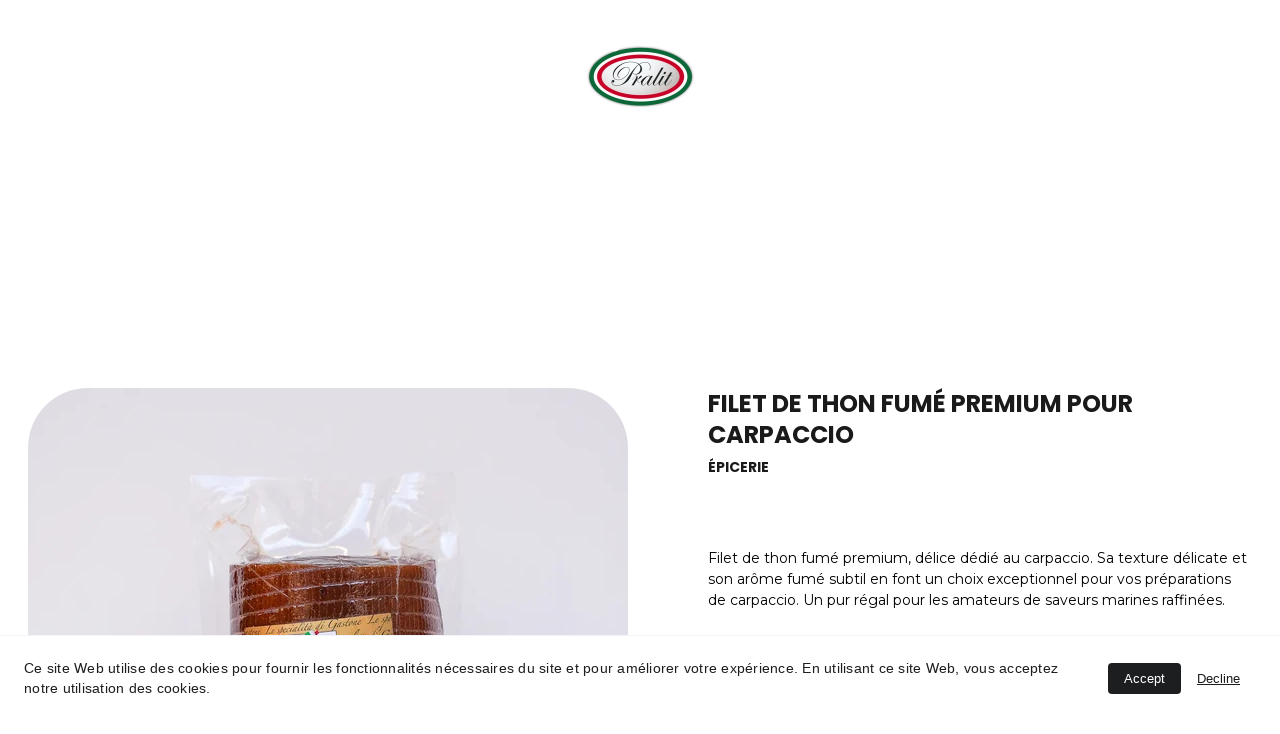

--- FILE ---
content_type: text/html
request_url: https://pralit.fr/filet-de-thon-fume-premium-pour-carpaccio
body_size: 61579
content:
<!DOCTYPE html><html lang="fr"> <head><meta charset="utf-8"><meta name="viewport" content="width=device-width, initial-scale=1.0"><meta name="generator" content="Hostinger Website Builder"><!--[--><title>FILET DE THON FUMÉ PREMIUM POUR CARPACCIO | Pralit</title><meta name="description" content="Filet de thon fumé premium, délice dédié au carpaccio. Sa texture délicate et son arôme fumé subtil en font un choix exceptionnel pour vos préparations de carpaccio. Un pur régal pour les amateurs ..."><link rel="icon" href="https://assets.zyrosite.com/cdn-cgi/image/format=auto,w=192,h=192,fit=crop,f=png/m2WlV7GNoBs7pWae/logo-pralit-Yg2a3npQEBCVaR6e.png"><link rel="apple-touch-icon" href="https://assets.zyrosite.com/cdn-cgi/image/format=auto,w=192,h=192,fit=crop,f=png/m2WlV7GNoBs7pWae/logo-pralit-Yg2a3npQEBCVaR6e.png"><meta content="https://pralit.fr/filet-de-thon-fume-premium-pour-carpaccio" property="og:url"><link rel="canonical" href="https://pralit.fr/filet-de-thon-fume-premium-pour-carpaccio"><meta content="FILET DE THON FUMÉ PREMIUM POUR CARPACCIO | Pralit" property="og:title"><meta name="twitter:title" content="FILET DE THON FUMÉ PREMIUM POUR CARPACCIO | Pralit"><meta content="website" property="og:type"><meta property="og:description" content="Filet de thon fumé premium, délice dédié au carpaccio. Sa texture délicate et son arôme fumé subtil en font un choix exceptionnel pour vos préparations de carpaccio. Un pur régal pour les amateurs ..."><meta name="twitter:description" content="Filet de thon fumé premium, délice dédié au carpaccio. Sa texture délicate et son arôme fumé subtil en font un choix exceptionnel pour vos préparations de carpaccio. Un pur régal pour les amateurs ..."><meta property="og:site_name" content="Pralit"><!----><meta content="https://cdn.zyrosite.com/cdn-cgi/image/format=auto,w=1200,h=630,fit=crop,f=jpeg/cdn-ecommerce/store_01HKVP8XP6QEJJYEXVYY8ME0JQ%2Fassets%2F1706691296094-DSC00898.jpg" property="og:image"><meta content="https://cdn.zyrosite.com/cdn-cgi/image/format=auto,w=1200,h=630,fit=crop,f=jpeg/cdn-ecommerce/store_01HKVP8XP6QEJJYEXVYY8ME0JQ%2Fassets%2F1706691296094-DSC00898.jpg" name="twitter:image"><meta content="FILET DE THON FUMÉ PREMIUM POUR CARPACCIO" property="og:image:alt"><meta content="FILET DE THON FUMÉ PREMIUM POUR CARPACCIO" name="twitter:image:alt"><meta name="twitter:card" content="summary_large_image"><!----><link rel="preconnect"><!----><!----><!----><!----><!--[--><link rel="alternate" hreflang="x-default" href="https://pralit.fr/filet-de-thon-fume-premium-pour-carpaccio"><!--]--><link href="https://cdn.zyrosite.com/u1/google-fonts/font-faces?family=Poppins:wght@300;400;500;700&amp;family=Montserrat:wght@400;500;700&amp;display=swap" rel="preconnect" crossorigin="true"><link href="https://cdn.zyrosite.com/u1/google-fonts/font-faces?family=Poppins:wght@300;400;500;700&amp;family=Montserrat:wght@400;500;700&amp;display=swap" rel="preload" as="style"><link href="https://cdn.zyrosite.com/u1/google-fonts/font-faces?family=Poppins:wght@300;400;500;700&amp;family=Montserrat:wght@400;500;700&amp;display=swap" rel="stylesheet" referrerpolicy="no-referrer"><!--]--><style>
	
		@font-face {
			font-family: Sacramento Regular;
			src: url('https://assets.zyrosite.com/m2WlV7GNoBs7pWae/Sacramento Regular.woff2') format('woff2');
			font-display: swap;
		}
	</style><link rel="prefetch" href="https://assets.zyrosite.com/m2WlV7GNoBs7pWae/traffic.txt"><script>(function(){const postDate = null;

			const currentDate = new Date().setHours(0, 0, 0, 0);
			const postPublishDate = new Date(postDate).setHours(0, 0, 0, 0);

			if (postPublishDate && currentDate < postPublishDate) {
				window.location.replace('/');
			}
		})();</script><link rel="stylesheet" href="/_astro-1747405005697/_slug_.CHJtgavq.css">
<style>:root{--color-meteorite-dark: #2f1c6a;--color-meteorite-dark-2: #1F1346;--color-meteorite: #8c85ff;--color-meteorite-light: #d5dfff;--color-primary-dark: #5025d1;--color-primary: #673de6;--color-primary-light: #ebe4ff;--color-primary-charts: #B39EF3;--color-danger-dark: #d63163;--color-danger: #fc5185;--color-danger-light: #ffe8ef;--color-danger-charts: #FEA8C2;--color-warning-dark: #fea419;--color-warning-dark-2: #9F6000;--color-warning-charts: #FFD28C;--color-warning: #ffcd35;--color-warning-light: #fff8e2;--color-success-dark: #008361;--color-success: #00b090;--color-success-light: #def4f0;--color-dark: #1d1e20;--color-gray-dark: #36344d;--color-gray: #727586;--color-gray-border: #dadce0;--color-gray-light: #f2f3f6;--color-light: #fff;--color-azure: #357df9;--color-azure-light: #e3ebf9;--color-azure-dark: #265ab2;--color-indigo: #6366F1}.whats-app-bubble{position:fixed;right:20px;bottom:24px;z-index:1000;display:flex;cursor:pointer;border-radius:100px;box-shadow:#00000026 0 4px 12px}#wtpQualitySign_fixedCSS,#wtpQualitySign_popupCSS{bottom:10px!important}#wtpQualitySign_fixedCSS{z-index:17!important}#wtpQualitySign_popupCSS{z-index:18!important}
</style></head> <script type="application/ld+json">{"@context":"https://schema.org/","@type":"Product","name":"FILET DE THON FUMÉ PREMIUM POUR CARPACCIO","image":"https://cdn.zyrosite.com/cdn-ecommerce/store_01HKVP8XP6QEJJYEXVYY8ME0JQ%2Fassets%2F1706691296094-DSC00898.jpg","description":"Filet de thon fumé premium, délice dédié au carpaccio. Sa texture délicate et son arôme fumé subtil en font un choix exceptionnel pour vos préparations de carpaccio. Un pur régal pour les amateurs ...","offers":{"@type":"Offer","url":"https://pralit.fr/filet-de-thon-fume-premium-pour-carpaccio","priceCurrency":"eur","price":"0.00","availability":"https://schema.org/InStock"}}</script> <body> <div> <style>astro-island,astro-slot,astro-static-slot{display:contents}</style><script>(()=>{var e=async t=>{await(await t())()};(self.Astro||(self.Astro={})).only=e;window.dispatchEvent(new Event("astro:only"));})();;(()=>{var A=Object.defineProperty;var g=(i,o,a)=>o in i?A(i,o,{enumerable:!0,configurable:!0,writable:!0,value:a}):i[o]=a;var d=(i,o,a)=>g(i,typeof o!="symbol"?o+"":o,a);{let i={0:t=>m(t),1:t=>a(t),2:t=>new RegExp(t),3:t=>new Date(t),4:t=>new Map(a(t)),5:t=>new Set(a(t)),6:t=>BigInt(t),7:t=>new URL(t),8:t=>new Uint8Array(t),9:t=>new Uint16Array(t),10:t=>new Uint32Array(t),11:t=>1/0*t},o=t=>{let[l,e]=t;return l in i?i[l](e):void 0},a=t=>t.map(o),m=t=>typeof t!="object"||t===null?t:Object.fromEntries(Object.entries(t).map(([l,e])=>[l,o(e)]));class y extends HTMLElement{constructor(){super(...arguments);d(this,"Component");d(this,"hydrator");d(this,"hydrate",async()=>{var b;if(!this.hydrator||!this.isConnected)return;let e=(b=this.parentElement)==null?void 0:b.closest("astro-island[ssr]");if(e){e.addEventListener("astro:hydrate",this.hydrate,{once:!0});return}let c=this.querySelectorAll("astro-slot"),n={},h=this.querySelectorAll("template[data-astro-template]");for(let r of h){let s=r.closest(this.tagName);s!=null&&s.isSameNode(this)&&(n[r.getAttribute("data-astro-template")||"default"]=r.innerHTML,r.remove())}for(let r of c){let s=r.closest(this.tagName);s!=null&&s.isSameNode(this)&&(n[r.getAttribute("name")||"default"]=r.innerHTML)}let p;try{p=this.hasAttribute("props")?m(JSON.parse(this.getAttribute("props"))):{}}catch(r){let s=this.getAttribute("component-url")||"<unknown>",v=this.getAttribute("component-export");throw v&&(s+=` (export ${v})`),console.error(`[hydrate] Error parsing props for component ${s}`,this.getAttribute("props"),r),r}let u;await this.hydrator(this)(this.Component,p,n,{client:this.getAttribute("client")}),this.removeAttribute("ssr"),this.dispatchEvent(new CustomEvent("astro:hydrate"))});d(this,"unmount",()=>{this.isConnected||this.dispatchEvent(new CustomEvent("astro:unmount"))})}disconnectedCallback(){document.removeEventListener("astro:after-swap",this.unmount),document.addEventListener("astro:after-swap",this.unmount,{once:!0})}connectedCallback(){if(!this.hasAttribute("await-children")||document.readyState==="interactive"||document.readyState==="complete")this.childrenConnectedCallback();else{let e=()=>{document.removeEventListener("DOMContentLoaded",e),c.disconnect(),this.childrenConnectedCallback()},c=new MutationObserver(()=>{var n;((n=this.lastChild)==null?void 0:n.nodeType)===Node.COMMENT_NODE&&this.lastChild.nodeValue==="astro:end"&&(this.lastChild.remove(),e())});c.observe(this,{childList:!0}),document.addEventListener("DOMContentLoaded",e)}}async childrenConnectedCallback(){let e=this.getAttribute("before-hydration-url");e&&await import(e),this.start()}async start(){let e=JSON.parse(this.getAttribute("opts")),c=this.getAttribute("client");if(Astro[c]===void 0){window.addEventListener(`astro:${c}`,()=>this.start(),{once:!0});return}try{await Astro[c](async()=>{let n=this.getAttribute("renderer-url"),[h,{default:p}]=await Promise.all([import(this.getAttribute("component-url")),n?import(n):()=>()=>{}]),u=this.getAttribute("component-export")||"default";if(!u.includes("."))this.Component=h[u];else{this.Component=h;for(let f of u.split("."))this.Component=this.Component[f]}return this.hydrator=p,this.hydrate},e,this)}catch(n){console.error(`[astro-island] Error hydrating ${this.getAttribute("component-url")}`,n)}}attributeChangedCallback(){this.hydrate()}}d(y,"observedAttributes",["props"]),customElements.get("astro-island")||customElements.define("astro-island",y)}})();</script><astro-island uid="Ye1pg" component-url="/_astro-1747405005697/ClientHead.C6QK_PTd.js" component-export="default" renderer-url="/_astro-1747405005697/client.BsOurGrs.js" props="{&quot;page-noindex&quot;:[0],&quot;canonical-url&quot;:[0,&quot;https://pralit.fr/filet-de-thon-fume-premium-pour-carpaccio&quot;],&quot;site-meta&quot;:[0,{&quot;version&quot;:[0,192],&quot;template&quot;:[0,&quot;aigenerated&quot;],&quot;metaTitle&quot;:[0,&quot;Pralit&quot;],&quot;customMeta&quot;:[0,&quot;&quot;],&quot;buttonSetId&quot;:[0,&quot;1&quot;],&quot;faviconPath&quot;:[0,&quot;logo-pralit-Yg2a3npQEBCVaR6e.png&quot;],&quot;defaultLocale&quot;:[0,&quot;system&quot;],&quot;ecommerceType&quot;:[0,&quot;zyro&quot;],&quot;faviconOrigin&quot;:[0,&quot;assets&quot;],&quot;ecommerceStoreId&quot;:[0,&quot;store_01HKVP8XP6QEJJYEXVYY8ME0JQ&quot;],&quot;customBodyElements&quot;:[0,&quot;&quot;],&quot;customHeadElements&quot;:[0,&quot;&quot;],&quot;isCookieBarEnabled&quot;:[0,true],&quot;isPrivateModeActive&quot;:[0,false],&quot;demoEcommerceStoreId&quot;:[0,&quot;demo_01G0E9P2R0CFTNBWEEFCEV8EG5&quot;],&quot;shouldAddWWWPrefixToDomain&quot;:[0,false]}],&quot;domain&quot;:[0,&quot;pralit.fr&quot;]}" ssr client="only" opts="{&quot;name&quot;:&quot;ClientHead&quot;,&quot;value&quot;:&quot;vue&quot;}"></astro-island> <script>(()=>{var e=async t=>{await(await t())()};(self.Astro||(self.Astro={})).load=e;window.dispatchEvent(new Event("astro:load"));})();</script><astro-island uid="3q1uy" prefix="v1" component-url="/_astro-1747405005697/Page.DyHdAT2N.js" component-export="default" renderer-url="/_astro-1747405005697/client.BsOurGrs.js" props="{&quot;pageData&quot;:[0,{&quot;pages&quot;:[0,{&quot;home&quot;:[0,{&quot;meta&quot;:[0,{&quot;title&quot;:[0,&quot;PRALIT - Produits de la gastronomie italienne&quot;],&quot;noindex&quot;:[0,false],&quot;keywords&quot;:[1,[[0,&quot;produits italiens&quot;],[0,&quot;gastronomie italienne&quot;],[0,&quot;importation&quot;]]],&quot;password&quot;:[0,&quot;&quot;],&quot;ogImageAlt&quot;:[0,&quot;photo of bag, sneakers, and sunglasses on beige surface&quot;],&quot;description&quot;:[0,&quot;Découvrez les meilleurs produits de la gastronomie italienne sélectionnés et importés par PRALIT. Achetez des produits de qualité à prix correct.&quot;],&quot;ogImagePath&quot;:[0,&quot;photo-1511556820780-d912e42b4980?ixid=M3wzOTE5Mjl8MHwxfHNlYXJjaHwxfHxwcm9kdWN0c3xlbnwwfHx8fDE3MDQ4Nzk5NTl8MA&amp;ixlib=rb-4.0.3&quot;],&quot;focusKeyword&quot;:[0,&quot;produits italiens&quot;],&quot;ogImageOrigin&quot;:[0,&quot;unsplash&quot;],&quot;passwordDesign&quot;:[0,&quot;default&quot;],&quot;passwordBackText&quot;:[0,&quot;Retour à&quot;],&quot;passwordButtonText&quot;:[0,&quot;Entrer&quot;],&quot;passwordHeadingText&quot;:[0,&quot;Espace invité&quot;],&quot;passwordSubheadingText&quot;:[0,&quot;Veuillez entrer le mot de passe pour accéder à la page&quot;],&quot;passwordPlaceholderText&quot;:[0,&quot;Tapez votre mot de passe&quot;]}],&quot;name&quot;:[0,&quot;ACCUEIL&quot;],&quot;slug&quot;:[0,&quot;home&quot;],&quot;type&quot;:[0,&quot;default&quot;],&quot;blocks&quot;:[1,[[0,&quot;zUJmZ1&quot;],[0,&quot;zhQ9UR&quot;],[0,&quot;zp3IEM&quot;],[0,&quot;zhuBey&quot;],[0,&quot;zcc-ya&quot;],[0,&quot;zEJAoa&quot;],[0,&quot;zuqcQ3&quot;],[0,&quot;zN8CYr&quot;],[0,&quot;zvmuH8&quot;]]],&quot;hiddenSlots&quot;:[1,[]]}],&quot;z-1u-7&quot;:[0,{&quot;meta&quot;:[0,{&quot;title&quot;:[0,&quot;JAMBON DI PARMA ARTURO 16 MOIS CAVALIER UMBERTO BOSCHI&quot;],&quot;description&quot;:[0,&quot;Savourez l&#39;excellence du Jambon di Parma Arturo, affiné pendant 16 mois pour une expérience gustative riche et nuancée. Ce jambon italien emblématique offre une texture délicate et des arômes subti...&quot;],&quot;ogImagePath&quot;:[0,&quot;https://cdn.zyrosite.com/cdn-ecommerce/store_01HKVP8XP6QEJJYEXVYY8ME0JQ%2Fassets%2F1709905881989-DSC01362.jpg&quot;],&quot;ogImageOrigin&quot;:[0,&quot;other&quot;],&quot;ogImageAlt&quot;:[0,&quot;JAMBON DI PARMA ARTURO 16 MOIS CAVALIER UMBERTO BOSCHI&quot;]}],&quot;name&quot;:[0,&quot;JAMBON DI PARMA ARTURO 16 MOIS CAVALIER UMBERTO BOSCHI&quot;],&quot;type&quot;:[0,&quot;ecommerce-product&quot;],&quot;blocks&quot;:[1,[[0,&quot;zLG4h5&quot;],[0,&quot;z0cITn&quot;]]],&quot;productId&quot;:[0,&quot;prod_01HRF5B70XYRKKMWANGEH68PRN&quot;],&quot;hiddenSlots&quot;:[1,[]],&quot;slug&quot;:[0,&quot;jambon-di-parma-arturo-16-mois&quot;]}],&quot;z-Y0CD&quot;:[0,{&quot;meta&quot;:[0,{&quot;title&quot;:[0,&quot;TOMATES ROUGES SEMY-DRY&quot;],&quot;description&quot;:[0,&quot;Nos tomates rouges semi-séchées offrent une alternative délicieuse et pleine de saveurs. Parfaites pour rehausser vos salades, pizzas ou plats de pâtes, ces tomates ajoutent une touche d&#39;intensité ...&quot;],&quot;ogImagePath&quot;:[0,&quot;https://cdn.zyrosite.com/cdn-ecommerce/store_01HKVP8XP6QEJJYEXVYY8ME0JQ%2Fassets%2F1710414630419-DSC01037.jpg&quot;],&quot;ogImageOrigin&quot;:[0,&quot;other&quot;],&quot;ogImageAlt&quot;:[0,&quot;TOMATES ROUGES SEMY-DRY&quot;]}],&quot;name&quot;:[0,&quot;TOMATES ROUGES SEMY-DRY&quot;],&quot;type&quot;:[0,&quot;ecommerce-product&quot;],&quot;blocks&quot;:[1,[[0,&quot;zxfM9B&quot;],[0,&quot;zaHljn&quot;]]],&quot;productId&quot;:[0,&quot;prod_01HRYAHTJ70CR2VH3DQ0YQZ09Q&quot;],&quot;hiddenSlots&quot;:[1,[]],&quot;slug&quot;:[0,&quot;tomates-rouges-semy-dry&quot;]}],&quot;z-Y5Xc&quot;:[0,{&quot;meta&quot;:[0,{&quot;title&quot;:[0,&quot;FARINE POUR PÂTES FRAICHES&quot;],&quot;description&quot;:[0,&quot;Conditionnement : 25kg&quot;],&quot;ogImagePath&quot;:[0,&quot;https://cdn.zyrosite.com/cdn-ecommerce/store_01HKVP8XP6QEJJYEXVYY8ME0JQ%2Fassets%2F1710326342990-DSC01529-2.jpg&quot;],&quot;ogImageOrigin&quot;:[0,&quot;other&quot;],&quot;ogImageAlt&quot;:[0,&quot;FARINE POUR PÂTES FRAICHES&quot;]}],&quot;name&quot;:[0,&quot;FARINE POUR PÂTES FRAICHES&quot;],&quot;type&quot;:[0,&quot;ecommerce-product&quot;],&quot;blocks&quot;:[1,[[0,&quot;zFHAVh&quot;],[0,&quot;zTd1vD&quot;]]],&quot;productId&quot;:[0,&quot;prod_01HRF3PP5X63JJSMMX5EP6HGP2&quot;],&quot;hiddenSlots&quot;:[1,[]],&quot;slug&quot;:[0,&quot;farine-pour-pates-fraiches&quot;]}],&quot;z-ZXLB&quot;:[0,{&quot;meta&quot;:[0,{&quot;title&quot;:[0,&quot;CÈPES SÉCHÈS&quot;],&quot;description&quot;:[0,&quot;Découvrez nos cèpes séchés, une façon délicieuse d&#39;apprécier l&#39;arôme intense de ces champignons. Polyvalents et riches en saveurs, ils enrichissent parfaitement vos plats préférés.Conditionnement :...&quot;],&quot;ogImagePath&quot;:[0,&quot;https://cdn.zyrosite.com/cdn-ecommerce/store_01HKVP8XP6QEJJYEXVYY8ME0JQ%2Fassets%2F1710314131062-DSC01068.jpg&quot;],&quot;ogImageOrigin&quot;:[0,&quot;other&quot;],&quot;ogImageAlt&quot;:[0,&quot;CÈPES SÉCHÈS&quot;]}],&quot;name&quot;:[0,&quot;CÈPES SÉCHÈS&quot;],&quot;type&quot;:[0,&quot;ecommerce-product&quot;],&quot;blocks&quot;:[1,[[0,&quot;zNzwET&quot;],[0,&quot;zp4ry4&quot;]]],&quot;productId&quot;:[0,&quot;prod_01HRVB5B4ZQQCT8PPA0XQ95M8D&quot;],&quot;hiddenSlots&quot;:[1,[]],&quot;slug&quot;:[0,&quot;cepes-seches&quot;]}],&quot;z-dh2D&quot;:[0,{&quot;meta&quot;:[0,{&quot;title&quot;:[0,&quot;PARMIGIANO REGGIANO 17 MOIS MEULE&quot;],&quot;description&quot;:[0,&quot;Découvrez notre meule de Parmigiano Reggiano vieilli pendant 17 mois. Ce fromage italien de renommée mondiale se distingue par sa saveur riche et son arôme intense. Sa texture granuleuse et friable...&quot;],&quot;ogImagePath&quot;:[0,&quot;https://cdn.zyrosite.com/cdn-ecommerce/store_01HKVP8XP6QEJJYEXVYY8ME0JQ%2Fassets%2F1710325940916-DSC01530.jpg&quot;],&quot;ogImageOrigin&quot;:[0,&quot;other&quot;],&quot;ogImageAlt&quot;:[0,&quot;PARMIGIANO REGGIANO 17 MOIS MEULE&quot;]}],&quot;name&quot;:[0,&quot;PARMIGIANO REGGIANO 17 MOIS MEULE&quot;],&quot;type&quot;:[0,&quot;ecommerce-product&quot;],&quot;blocks&quot;:[1,[[0,&quot;z2ILjB&quot;],[0,&quot;zlvhla&quot;]]],&quot;productId&quot;:[0,&quot;prod_01HRVG7E76DPWQJHESVC14C0YV&quot;],&quot;hiddenSlots&quot;:[1,[]],&quot;slug&quot;:[0,&quot;parmigiano-reggiano-17-mois-meule&quot;]}],&quot;z-pz7M&quot;:[0,{&quot;meta&quot;:[0,{&quot;title&quot;:[0,&quot;ENCRE DE SEICHE&quot;],&quot;description&quot;:[0,&quot;L&#39;encre de seiche, trésor de la cuisine méditerranéenne, ajoute une note raffinée et intrigante à vos créations culinaires. Avec sa couleur intense et son goût profond, cette délicatesse marine reh...&quot;],&quot;ogImagePath&quot;:[0,&quot;https://cdn.zyrosite.com/cdn-ecommerce/store_01HKVP8XP6QEJJYEXVYY8ME0JQ%2Fassets%2F1706690872168-DSC01028.jpg&quot;],&quot;ogImageOrigin&quot;:[0,&quot;other&quot;],&quot;ogImageAlt&quot;:[0,&quot;ENCRE DE SEICHE&quot;]}],&quot;name&quot;:[0,&quot;ENCRE DE SEICHE&quot;],&quot;type&quot;:[0,&quot;ecommerce-product&quot;],&quot;blocks&quot;:[1,[[0,&quot;zwfkAQ&quot;],[0,&quot;zyrD_w&quot;]]],&quot;productId&quot;:[0,&quot;prod_01HNFB8F0X04SMYJYB6EGFB7A4&quot;],&quot;hiddenSlots&quot;:[1,[]],&quot;slug&quot;:[0,&quot;encre-de-seiche&quot;]}],&quot;z-wSFc&quot;:[0,{&quot;meta&quot;:[0,{&quot;title&quot;:[0,&quot;PROSECCO DOCG CA DELLE ROSE&quot;],&quot;description&quot;:[0,&quot;Découvrez l&#39;élégance avec notre Prosecco DOCG Ca delle Rose. Un vin pétillant d&#39;exception, cultivé dans la tradition italienne. Notes florales délicates, fraîcheur inégalée. Une célébration en chaq...&quot;],&quot;ogImagePath&quot;:[0,&quot;https://cdn.zyrosite.com/cdn-ecommerce/store_01HKVP8XP6QEJJYEXVYY8ME0JQ%2Fassets%2F1706884575031-DSC01072.jpg&quot;],&quot;ogImageOrigin&quot;:[0,&quot;other&quot;],&quot;ogImageAlt&quot;:[0,&quot;PROSECCO DOCG CA DELLE ROSE&quot;]}],&quot;name&quot;:[0,&quot;PROSECCO DOCG CA DELLE ROSE&quot;],&quot;type&quot;:[0,&quot;ecommerce-product&quot;],&quot;blocks&quot;:[1,[[0,&quot;zAFjkD&quot;],[0,&quot;z_m_Wl&quot;]]],&quot;productId&quot;:[0,&quot;prod_01HNN40SDTCVHN9SK4J8MHEH13&quot;],&quot;hiddenSlots&quot;:[1,[]],&quot;slug&quot;:[0,&quot;prosecco-docg-ca-delle-rose&quot;]}],&quot;z-zMI_&quot;:[0,{&quot;meta&quot;:[0,{&quot;title&quot;:[0,&quot;PRIMITIVO 1950 DOMUS&quot;],&quot;description&quot;:[0,&quot;Le Primitivo 1950 Domus incarne l&#39;excellence et la tradition du vin italien. Originaire des Pouilles, ce cépage produit des vins rouges riches et veloutés, avec des arômes profonds de fruits mûrs, ...&quot;],&quot;ogImagePath&quot;:[0,&quot;https://cdn.zyrosite.com/cdn-ecommerce/store_01HKVP8XP6QEJJYEXVYY8ME0JQ%2Fassets%2F1713347014697-DSC01964.jpg&quot;],&quot;ogImageOrigin&quot;:[0,&quot;other&quot;],&quot;ogImageAlt&quot;:[0,&quot;PRIMITIVO 1950 DOMUS&quot;]}],&quot;name&quot;:[0,&quot;PRIMITIVO 1950 DOMUS&quot;],&quot;type&quot;:[0,&quot;ecommerce-product&quot;],&quot;blocks&quot;:[1,[[0,&quot;zIcrGm&quot;],[0,&quot;zUXse9&quot;]]],&quot;productId&quot;:[0,&quot;prod_01HVNHG7R8XY1Q0119MRWVAYJ3&quot;],&quot;hiddenSlots&quot;:[1,[]],&quot;slug&quot;:[0,&quot;primitivo-1950-domus&quot;]}],&quot;z0D2wS&quot;:[0,{&quot;meta&quot;:[0,{&quot;title&quot;:[0,&quot;CHIANTI CLASSICO GEGGIANO PONTIGNANO&quot;],&quot;description&quot;:[0,&quot;Voyagez en Toscane avec notre Chianti Classico Geggiano Pontignano. Ce vin rouge prestigieux dévoile des arômes envoûtants de fruits rouges et incarne l&#39;élégance des Chianti Classico. Une expérienc...&quot;],&quot;ogImagePath&quot;:[0,&quot;https://cdn.zyrosite.com/cdn-ecommerce/store_01HKVP8XP6QEJJYEXVYY8ME0JQ%2Fassets%2F1707156371724-DSC00917.jpg&quot;],&quot;ogImageOrigin&quot;:[0,&quot;other&quot;],&quot;ogImageAlt&quot;:[0,&quot;CHIANTI CLASSICO GEGGIANO PONTIGNANO&quot;]}],&quot;name&quot;:[0,&quot;CHIANTI CLASSICO GEGGIANO PONTIGNANO&quot;],&quot;type&quot;:[0,&quot;ecommerce-product&quot;],&quot;blocks&quot;:[1,[[0,&quot;zJETqD&quot;],[0,&quot;zI9fp9&quot;]]],&quot;productId&quot;:[0,&quot;prod_01HNX763H8ZB9P5X3TWNPSFB5N&quot;],&quot;hiddenSlots&quot;:[1,[]],&quot;slug&quot;:[0,&quot;chianti-classico-geggiano-pontignano&quot;]}],&quot;z0McoJ&quot;:[0,{&quot;meta&quot;:[0,{&quot;title&quot;:[0,&quot;GRAPPA BLANCHE&quot;],&quot;description&quot;:[0,&quot;Découvrez notre Grappa blanche, une eau-de-vie italienne pure et raffinée, distillée avec soin à partir de marc de raisin frais. Parfaite en apéritif ou en digestif, cette Grappa offre des arômes s...&quot;],&quot;ogImagePath&quot;:[0,&quot;https://cdn.zyrosite.com/cdn-ecommerce/store_01HKVP8XP6QEJJYEXVYY8ME0JQ%2Fassets%2F1713346496098-DSC00910.jpg&quot;],&quot;ogImageOrigin&quot;:[0,&quot;other&quot;],&quot;ogImageAlt&quot;:[0,&quot;GRAPPA BLANCHE&quot;]}],&quot;name&quot;:[0,&quot;GRAPPA BLANCHE&quot;],&quot;type&quot;:[0,&quot;ecommerce-product&quot;],&quot;blocks&quot;:[1,[[0,&quot;zpUqRh&quot;]]],&quot;productId&quot;:[0,&quot;prod_01HRY98MSTQFKN9NMT74WFJ3P9&quot;],&quot;hiddenSlots&quot;:[1,[]],&quot;slug&quot;:[0,&quot;grappa-blanche&quot;]}],&quot;z0PZO7&quot;:[0,{&quot;meta&quot;:[0,{&quot;noindex&quot;:[0,false],&quot;password&quot;:[0,&quot;&quot;],&quot;ogImageAlt&quot;:[0,&quot;&quot;],&quot;ogImagePath&quot;:[0,null],&quot;ogImageOrigin&quot;:[0,null],&quot;passwordDesign&quot;:[0,&quot;default&quot;],&quot;passwordBackText&quot;:[0,&quot;Retour à&quot;],&quot;passwordButtonText&quot;:[0,&quot;Entrer&quot;],&quot;passwordHeadingText&quot;:[0,&quot;Espace invité&quot;],&quot;passwordSubheadingText&quot;:[0,&quot;Veuillez entrer le mot de passe pour accéder à la page&quot;],&quot;passwordPlaceholderText&quot;:[0,&quot;Tapez votre mot de passe&quot;]}],&quot;name&quot;:[0,&quot;SAUCES TOMATES&quot;],&quot;slug&quot;:[0,&quot;sauces-tomates&quot;],&quot;type&quot;:[0,&quot;default&quot;],&quot;blocks&quot;:[1,[[0,&quot;zwYJ7Q&quot;],[0,&quot;z-aKbh&quot;]]],&quot;hiddenSlots&quot;:[1,[]]}],&quot;z0RXZY&quot;:[0,{&quot;meta&quot;:[0,{&quot;title&quot;:[0,&quot;GRANA PADANO DOP RÂPÉ&quot;],&quot;description&quot;:[0,&quot;Ajoutez une touche de l&#39;Italie à vos plats avec notre Grana Padano DOP râpé. La richesse distinctive de ce fromage italien d&#39;exception, râpé finement, apporte une explosion de saveurs à chaque bouc...&quot;],&quot;ogImagePath&quot;:[0,&quot;https://cdn.zyrosite.com/cdn-ecommerce/store_01HKVP8XP6QEJJYEXVYY8ME0JQ%2Fassets%2F1706959398379-DSC00940.jpg&quot;],&quot;ogImageOrigin&quot;:[0,&quot;other&quot;],&quot;ogImageAlt&quot;:[0,&quot;GRANA PADANO DOP RÂPÉ&quot;]}],&quot;name&quot;:[0,&quot;GRANA PADANO DOP RÂPÉ&quot;],&quot;type&quot;:[0,&quot;ecommerce-product&quot;],&quot;blocks&quot;:[1,[[0,&quot;z7bpJD&quot;],[0,&quot;zVy9dH&quot;]]],&quot;productId&quot;:[0,&quot;prod_01HNQBBAVH2ADHF1DCABB4KKBM&quot;],&quot;hiddenSlots&quot;:[1,[]],&quot;slug&quot;:[0,&quot;grana-padano-dop-rape&quot;]}],&quot;z0ZCsC&quot;:[0,{&quot;meta&quot;:[0,{&quot;title&quot;:[0,&quot;POIVRONS GRILLÉS&quot;],&quot;description&quot;:[0,&quot;Les poivrons grillés, une solution pratique et savoureuse, sont parfaits pour agrémenter vos pizzas, salades et plats de pâtes. Prêts à l&#39;emploi, ces poivrons grillés de qualité offrent une saveur ...&quot;],&quot;ogImagePath&quot;:[0,&quot;https://cdn.zyrosite.com/cdn-ecommerce/store_01HKVP8XP6QEJJYEXVYY8ME0JQ%2Fassets%2F1706547090062-DSC01040.jpg&quot;],&quot;ogImageOrigin&quot;:[0,&quot;other&quot;],&quot;ogImageAlt&quot;:[0,&quot;POIVRONS GRILLÉS&quot;]}],&quot;name&quot;:[0,&quot;POIVRONS GRILLÉS&quot;],&quot;type&quot;:[0,&quot;ecommerce-product&quot;],&quot;blocks&quot;:[1,[[0,&quot;zBB27x&quot;],[0,&quot;zg8zFv&quot;]]],&quot;productId&quot;:[0,&quot;prod_01HNB25W9984VSRDB3B3NXHNNW&quot;],&quot;hiddenSlots&quot;:[1,[]],&quot;slug&quot;:[0,&quot;poivrons-grilles&quot;]}],&quot;z0gH3p&quot;:[0,{&quot;meta&quot;:[0,{&quot;noindex&quot;:[0,false],&quot;password&quot;:[0,&quot;&quot;],&quot;ogImageAlt&quot;:[0,&quot;&quot;],&quot;ogImagePath&quot;:[0,null],&quot;ogImageOrigin&quot;:[0,null],&quot;passwordDesign&quot;:[0,&quot;default&quot;],&quot;passwordBackText&quot;:[0,&quot;Retour à&quot;],&quot;passwordButtonText&quot;:[0,&quot;Entrer&quot;],&quot;passwordHeadingText&quot;:[0,&quot;Espace invité&quot;],&quot;passwordSubheadingText&quot;:[0,&quot;Veuillez entrer le mot de passe pour accéder à la page&quot;],&quot;passwordPlaceholderText&quot;:[0,&quot;Tapez votre mot de passe&quot;]}],&quot;name&quot;:[0,&quot;BIÈRES&quot;],&quot;slug&quot;:[0,&quot;bieres&quot;],&quot;type&quot;:[0,&quot;default&quot;],&quot;blocks&quot;:[1,[[0,&quot;zyndjW&quot;],[0,&quot;zt_TnF&quot;]]],&quot;hiddenSlots&quot;:[1,[]]}],&quot;z0t48C&quot;:[0,{&quot;meta&quot;:[0,{&quot;title&quot;:[0,&quot;FARINE POLENTA PRÉCUITE&quot;],&quot;description&quot;:[0,&quot;Transformez vos repas avec une polenta crémeuse en un instant. Cette farine pratique promet une expérience culinaire italienne rapide et délicieuse.Conditionnement : sac de 500g&quot;],&quot;ogImagePath&quot;:[0,&quot;https://cdn.zyrosite.com/cdn-ecommerce/store_01HKVP8XP6QEJJYEXVYY8ME0JQ%2Fassets%2F1706691436372-DSC01016.jpg&quot;],&quot;ogImageOrigin&quot;:[0,&quot;other&quot;],&quot;ogImageAlt&quot;:[0,&quot;FARINE POLENTA PRÉCUITE&quot;]}],&quot;name&quot;:[0,&quot;FARINE POLENTA PRÉCUITE&quot;],&quot;type&quot;:[0,&quot;ecommerce-product&quot;],&quot;blocks&quot;:[1,[[0,&quot;z6l82y&quot;],[0,&quot;zk-My6&quot;]]],&quot;productId&quot;:[0,&quot;prod_01HNFBWEVRHHR1TKDXX3WNS9B9&quot;],&quot;hiddenSlots&quot;:[1,[]],&quot;slug&quot;:[0,&quot;farine-polenta-precuite&quot;]}],&quot;z1Al-2&quot;:[0,{&quot;meta&quot;:[0,{&quot;title&quot;:[0,&quot;VINAIGRE BALSAMIQUE BLANC&quot;],&quot;description&quot;:[0,&quot;Le vinaigre balsamique blanc, une caresse délicate pour vos papilles, offre une saveur légèrement acidulée. Sa couleur claire et son goût équilibré font de lui l&#39;accompagnement idéal pour vos salad...&quot;],&quot;ogImagePath&quot;:[0,&quot;https://cdn.zyrosite.com/cdn-ecommerce/store_01HKVP8XP6QEJJYEXVYY8ME0JQ%2Fassets%2F1706700524445-DSC01020.jpg&quot;],&quot;ogImageOrigin&quot;:[0,&quot;other&quot;],&quot;ogImageAlt&quot;:[0,&quot;VINAIGRE BALSAMIQUE BLANC&quot;]}],&quot;name&quot;:[0,&quot;VINAIGRE BALSAMIQUE BLANC&quot;],&quot;type&quot;:[0,&quot;ecommerce-product&quot;],&quot;blocks&quot;:[1,[[0,&quot;zyBQDg&quot;],[0,&quot;zcZ8Ra&quot;]]],&quot;productId&quot;:[0,&quot;prod_01HNFMF3N1SYP8B5CCG7N5W215&quot;],&quot;hiddenSlots&quot;:[1,[]],&quot;slug&quot;:[0,&quot;vinaigre-balsamique-blanc&quot;]}],&quot;z1F5I4&quot;:[0,{&quot;meta&quot;:[0,{&quot;title&quot;:[0,&quot;LARD DI COLONNATA IGP&quot;],&quot;description&quot;:[0,&quot;Le Lard di Colonnata IGP, délice de la charcuterie italienne, sublime apéritifs, pizzas, salades, pâtes et plats. Sa texture fondante et ses saveurs riches ajoutent une touche luxueuse à chaque dég...&quot;],&quot;ogImagePath&quot;:[0,&quot;https://cdn.zyrosite.com/cdn-ecommerce/store_01HKVP8XP6QEJJYEXVYY8ME0JQ%2Fassets%2F1706686921736-DSC00949.jpg&quot;],&quot;ogImageOrigin&quot;:[0,&quot;other&quot;],&quot;ogImageAlt&quot;:[0,&quot;LARD DI COLONNATA IGP&quot;]}],&quot;name&quot;:[0,&quot;LARD DI COLONNATA IGP&quot;],&quot;type&quot;:[0,&quot;ecommerce-product&quot;],&quot;blocks&quot;:[1,[[0,&quot;zIXxQO&quot;],[0,&quot;z3UR2y&quot;]]],&quot;productId&quot;:[0,&quot;prod_01HNF7J4QRP5EMGTC2213S8KN1&quot;],&quot;hiddenSlots&quot;:[1,[]],&quot;slug&quot;:[0,&quot;lard-di-colonnata-igp&quot;]}],&quot;z1HbqG&quot;:[0,{&quot;meta&quot;:[0,{&quot;title&quot;:[0,&quot;COULIS DE TOMATES&quot;],&quot;description&quot;:[0,&quot;Le coulis de tomates, une pure essence de tomates mûres, se dévoile dans chaque cuillerée. Avec sa texture lisse et son goût intense, il rehausse subtilement vos sauces, soupes, pizzas et plats mij...&quot;],&quot;ogImagePath&quot;:[0,&quot;https://cdn.zyrosite.com/cdn-ecommerce/store_01HKVP8XP6QEJJYEXVYY8ME0JQ%2Fassets%2F1706698107477-DSC00828.jpg&quot;],&quot;ogImageOrigin&quot;:[0,&quot;other&quot;],&quot;ogImageAlt&quot;:[0,&quot;COULIS DE TOMATES&quot;]}],&quot;name&quot;:[0,&quot;COULIS DE TOMATES&quot;],&quot;type&quot;:[0,&quot;ecommerce-product&quot;],&quot;blocks&quot;:[1,[[0,&quot;zyAC9x&quot;],[0,&quot;z7FoL5&quot;]]],&quot;productId&quot;:[0,&quot;prod_01HNFJ69YDWT4K4Z36Y7H6PXZ3&quot;],&quot;hiddenSlots&quot;:[1,[]],&quot;slug&quot;:[0,&quot;coulis-de-tomates&quot;]}],&quot;z1R569&quot;:[0,{&quot;meta&quot;:[0,{&quot;title&quot;:[0,&quot;SALAME NAPOLI&quot;],&quot;description&quot;:[0,&quot;La Salame Napoli, joyau de la charcuterie italienne, éveille les papilles dans vos pizzas, salades et plats de pâtes. Sa texture ferme et ses saveurs riches transportent vers une expérience gustati...&quot;],&quot;ogImagePath&quot;:[0,&quot;https://cdn.zyrosite.com/cdn-ecommerce/store_01HKVP8XP6QEJJYEXVYY8ME0JQ%2Fassets%2F1706686298799-DSC00955.jpg&quot;],&quot;ogImageOrigin&quot;:[0,&quot;other&quot;],&quot;ogImageAlt&quot;:[0,&quot;SALAME NAPOLI&quot;]}],&quot;name&quot;:[0,&quot;SALAME NAPOLI&quot;],&quot;type&quot;:[0,&quot;ecommerce-product&quot;],&quot;blocks&quot;:[1,[[0,&quot;zy5_ep&quot;],[0,&quot;z7UQGa&quot;]]],&quot;productId&quot;:[0,&quot;prod_01HNF6YK970MJ2F08HRPRCPQND&quot;],&quot;hiddenSlots&quot;:[1,[]],&quot;slug&quot;:[0,&quot;salame-napoli&quot;]}],&quot;z1Y_HI&quot;:[0,{&quot;meta&quot;:[0,{&quot;title&quot;:[0,&quot;FALANGHINA&quot;],&quot;description&quot;:[0,&quot;La Falanghina est un cépage blanc originaire de Campanie, en Italie. Il donne des vins frais et aromatiques, parfaits avec les fruits de mer ou en apéritif.Conditionnement : bouteille de 75cl&quot;],&quot;ogImagePath&quot;:[0,&quot;https://cdn.zyrosite.com/cdn-ecommerce/store_01HKVP8XP6QEJJYEXVYY8ME0JQ%2Fassets%2F1713346998442-DSC01962.jpg&quot;],&quot;ogImageOrigin&quot;:[0,&quot;other&quot;],&quot;ogImageAlt&quot;:[0,&quot;FALANGHINA&quot;]}],&quot;name&quot;:[0,&quot;FALANGHINA&quot;],&quot;type&quot;:[0,&quot;ecommerce-product&quot;],&quot;blocks&quot;:[1,[[0,&quot;zOasOK&quot;],[0,&quot;zoSz4_&quot;]]],&quot;productId&quot;:[0,&quot;prod_01HVNJ4DMS4D4CZ37ABBMYV5K7&quot;],&quot;hiddenSlots&quot;:[1,[]],&quot;slug&quot;:[0,&quot;falanghina&quot;]}],&quot;z27Iq4&quot;:[0,{&quot;meta&quot;:[0,{&quot;title&quot;:[0,&quot;AMARONE&quot;],&quot;description&quot;:[0,&quot;L&#39;Amarone est un vin rouge italien réputé de la région de Valpolicella en Vénétie. Il est produit à partir de raisins séchés, ce qui lui confère une richesse et une complexité uniques. Avec ses arô...&quot;],&quot;ogImagePath&quot;:[0,&quot;https://cdn.zyrosite.com/cdn-ecommerce/store_01HKVP8XP6QEJJYEXVYY8ME0JQ%2Fassets%2F1713347045246-DSC01963.jpg&quot;],&quot;ogImageOrigin&quot;:[0,&quot;other&quot;],&quot;ogImageAlt&quot;:[0,&quot;AMARONE&quot;]}],&quot;name&quot;:[0,&quot;AMARONE&quot;],&quot;type&quot;:[0,&quot;ecommerce-product&quot;],&quot;blocks&quot;:[1,[[0,&quot;zz1SGS&quot;],[0,&quot;zBvHyi&quot;]]],&quot;productId&quot;:[0,&quot;prod_01HVNHQV4CQNT7Y9RSKY4ACZ0P&quot;],&quot;hiddenSlots&quot;:[1,[]],&quot;slug&quot;:[0,&quot;amarone&quot;]}],&quot;z2BPXw&quot;:[0,{&quot;meta&quot;:[0,{&quot;title&quot;:[0,&quot;BIRRA MORETTI LA ZERO SANS ALCOOL&quot;],&quot;description&quot;:[0,&quot;Savourez l&#39;italianité en toute légèreté avec Birra Moretti La Zero, une bière sans alcool. Une alternative rafraîchissante, conservant le goût authentique de la tradition brassicole italienne. Déco...&quot;],&quot;ogImagePath&quot;:[0,&quot;https://cdn.zyrosite.com/cdn-ecommerce/store_01HKVP8XP6QEJJYEXVYY8ME0JQ%2Fassets%2F1706884271571-DSC00883.jpg&quot;],&quot;ogImageOrigin&quot;:[0,&quot;other&quot;],&quot;ogImageAlt&quot;:[0,&quot;BIRRA MORETTI LA ZERO SANS ALCOOL&quot;]}],&quot;name&quot;:[0,&quot;BIRRA MORETTI LA ZERO SANS ALCOOL&quot;],&quot;type&quot;:[0,&quot;ecommerce-product&quot;],&quot;blocks&quot;:[1,[[0,&quot;z4aKd2&quot;],[0,&quot;zqI1DM&quot;]]],&quot;productId&quot;:[0,&quot;prod_01HNN3PQ3B32X7S5H411P5K54J&quot;],&quot;hiddenSlots&quot;:[1,[]],&quot;slug&quot;:[0,&quot;birra-moretti-la-zero-sans-alcool&quot;]}],&quot;z2KKfi&quot;:[0,{&quot;meta&quot;:[0,{&quot;title&quot;:[0,&quot;TOPPING CHOCOLAT&quot;],&quot;description&quot;:[0,&quot;Le topping chocolat de la marque Fabri, une touche gourmande qui parachève vos desserts avec une onctueuse cascade de chocolat. L&#39;ultime délice sucré pour sublimer vos créations.Conditionnement : b...&quot;],&quot;ogImagePath&quot;:[0,&quot;https://cdn.zyrosite.com/cdn-ecommerce/store_01HKVP8XP6QEJJYEXVYY8ME0JQ%2Fassets%2F1706881439234-DSC00858.jpg&quot;],&quot;ogImageOrigin&quot;:[0,&quot;other&quot;],&quot;ogImageAlt&quot;:[0,&quot;TOPPING CHOCOLAT&quot;]}],&quot;name&quot;:[0,&quot;TOPPING CHOCOLAT&quot;],&quot;type&quot;:[0,&quot;ecommerce-product&quot;],&quot;blocks&quot;:[1,[[0,&quot;zq5muZ&quot;],[0,&quot;zwBeSs&quot;]]],&quot;productId&quot;:[0,&quot;prod_01HNN10XZCT70E65BP39TBG4J5&quot;],&quot;hiddenSlots&quot;:[1,[]],&quot;slug&quot;:[0,&quot;topping-chocolat&quot;]}],&quot;z2ZyTn&quot;:[0,{&quot;meta&quot;:[0,{&quot;title&quot;:[0,&quot;SIROP MENTHE&quot;],&quot;description&quot;:[0,&quot;Le sirop de menthe Fabri, une fraîcheur exquise qui envahit vos boissons d&#39;une touche vivifiante. Laissez-vous emporter par la menthe intense de Fabri, une invitation à la dégustation rafraîchissan...&quot;],&quot;ogImagePath&quot;:[0,&quot;https://cdn.zyrosite.com/cdn-ecommerce/store_01HKVP8XP6QEJJYEXVYY8ME0JQ%2Fassets%2F1706881665442-DSC00849.jpg&quot;],&quot;ogImageOrigin&quot;:[0,&quot;other&quot;],&quot;ogImageAlt&quot;:[0,&quot;SIROP MENTHE&quot;]}],&quot;name&quot;:[0,&quot;SIROP MENTHE&quot;],&quot;type&quot;:[0,&quot;ecommerce-product&quot;],&quot;blocks&quot;:[1,[[0,&quot;zpnipU&quot;],[0,&quot;zEAPlw&quot;]]],&quot;productId&quot;:[0,&quot;prod_01HNN174BPEC41Q7PVS5ANHPN0&quot;],&quot;hiddenSlots&quot;:[1,[]],&quot;slug&quot;:[0,&quot;sirop-menthe&quot;]}],&quot;z3knVT&quot;:[0,{&quot;meta&quot;:[0,{&quot;title&quot;:[0,&quot;FONTAL&quot;],&quot;description&quot;:[0,&quot;Découvrez la Fontal, un fromage italien à pâte pressée semi-cuite, offrant une texture ferme et élastique ainsi qu&#39;un goût délicatement fruité. Parfait pour une dégustation en apéritif ou pour acco...&quot;],&quot;ogImagePath&quot;:[0,&quot;https://cdn.zyrosite.com/cdn-ecommerce/store_01HKVP8XP6QEJJYEXVYY8ME0JQ%2Fassets%2F1710315835524-DSC01513.jpg&quot;],&quot;ogImageOrigin&quot;:[0,&quot;other&quot;],&quot;ogImageAlt&quot;:[0,&quot;FONTAL&quot;]}],&quot;name&quot;:[0,&quot;FONTAL&quot;],&quot;type&quot;:[0,&quot;ecommerce-product&quot;],&quot;blocks&quot;:[1,[[0,&quot;zIMUag&quot;],[0,&quot;zOQ-9f&quot;]]],&quot;productId&quot;:[0,&quot;prod_01HRF5RK055MQTR1YFXG8SAGV3&quot;],&quot;hiddenSlots&quot;:[1,[]],&quot;slug&quot;:[0,&quot;fontal&quot;]}],&quot;z3mxp-&quot;:[0,{&quot;meta&quot;:[0,{&quot;title&quot;:[0,&quot;LEVURE INSTANTANÉE&quot;],&quot;description&quot;:[0,&quot;Levure de bière séchée idéale pour toutes les recettes nécessitant cet ingrédient. Elle peut remplacer la levure de bière fraîche, en gardant le rapport 2:1, c&#39;est-à-dire que 2 grammes de levure de...&quot;],&quot;ogImagePath&quot;:[0,&quot;https://cdn.zyrosite.com/cdn-ecommerce/store_01HKVP8XP6QEJJYEXVYY8ME0JQ%2Fassets%2F1706088289821-DSC00975.jpg&quot;],&quot;ogImageOrigin&quot;:[0,&quot;other&quot;],&quot;ogImageAlt&quot;:[0,&quot;LEVURE INSTANTANÉE&quot;]}],&quot;name&quot;:[0,&quot;LEVURE INSTANTANÉE&quot;],&quot;type&quot;:[0,&quot;ecommerce-product&quot;],&quot;blocks&quot;:[1,[[0,&quot;zS5wi-&quot;],[0,&quot;z4mBZR&quot;]]],&quot;productId&quot;:[0,&quot;prod_01HMXCQ0G8KBXKTZ608GTKHAV8&quot;],&quot;hiddenSlots&quot;:[1,[]],&quot;slug&quot;:[0,&quot;levure-instantanee-molino-dalla-giovanna&quot;]}],&quot;z4GyV1&quot;:[0,{&quot;meta&quot;:[0,{&quot;title&quot;:[0,&quot;FARINE ROSSA W 390&quot;],&quot;description&quot;:[0,&quot;Cette farine est idéale pour la transformation directe et jusqu&#39;à 6-7 heures de levée à température ambiante et 12 heures au réfrigérateur .Il convient non seulement aux pizzas classiques à l&#39;assie...&quot;],&quot;ogImagePath&quot;:[0,&quot;https://cdn.zyrosite.com/cdn-ecommerce/store_01HKVP8XP6QEJJYEXVYY8ME0JQ%2Fassets%2F1705944239075-DSC00929.jpg&quot;],&quot;ogImageOrigin&quot;:[0,&quot;other&quot;],&quot;ogImageAlt&quot;:[0,&quot;FARINE ROSSA W 390&quot;]}],&quot;name&quot;:[0,&quot;FARINE ROSSA W 390&quot;],&quot;type&quot;:[0,&quot;ecommerce-product&quot;],&quot;blocks&quot;:[1,[[0,&quot;z0wwjV&quot;],[0,&quot;zqJ3Jh&quot;]]],&quot;productId&quot;:[0,&quot;prod_01HMS397NQ76YMENA3QT3SQ716&quot;],&quot;hiddenSlots&quot;:[1,[]],&quot;slug&quot;:[0,&quot;farina-rossa-w-390&quot;]}],&quot;z4H4v6&quot;:[0,{&quot;meta&quot;:[0,{&quot;title&quot;:[0,&quot;PECORINO RÂPÉ&quot;],&quot;description&quot;:[0,&quot;Rehaussez vos plats avec notre Pecorino râpé. La robustesse distinctive de ce fromage de brebis italien, râpé finement, apporte une explosion de saveurs salées à vos recettes. Une touche authentiqu...&quot;],&quot;ogImagePath&quot;:[0,&quot;https://cdn.zyrosite.com/cdn-ecommerce/store_01HKVP8XP6QEJJYEXVYY8ME0JQ%2Fassets%2F1706960036098-DSC00933.jpg&quot;],&quot;ogImageOrigin&quot;:[0,&quot;other&quot;],&quot;ogImageAlt&quot;:[0,&quot;PECORINO RÂPÉ&quot;]}],&quot;name&quot;:[0,&quot;PECORINO RÂPÉ&quot;],&quot;type&quot;:[0,&quot;ecommerce-product&quot;],&quot;blocks&quot;:[1,[[0,&quot;zZbCwv&quot;],[0,&quot;ztrjn9&quot;]]],&quot;productId&quot;:[0,&quot;prod_01HNQBZ4WDCF37GS68RTK1DPXM&quot;],&quot;hiddenSlots&quot;:[1,[]],&quot;slug&quot;:[0,&quot;pecorino-rape&quot;]}],&quot;z4JTaf&quot;:[0,{&quot;meta&quot;:[0,{&quot;title&quot;:[0,&quot;JAMBON BLANC FUMÉ \&quot;PRAGA\&quot;&quot;],&quot;description&quot;:[0,&quot;Le jambon blanc fumé \&quot;Praga\&quot;, une délicatesse joliment fumée, ajoute une touche distinctive à vos pizzas, salades et plats de pâtes. Avec sa texture tendre et son goût subtil, ce jambon blanc appor...&quot;],&quot;ogImagePath&quot;:[0,&quot;https://cdn.zyrosite.com/cdn-ecommerce/store_01HKVP8XP6QEJJYEXVYY8ME0JQ%2Fassets%2F1706548165022-DSC00999.jpg&quot;],&quot;ogImageOrigin&quot;:[0,&quot;other&quot;],&quot;ogImageAlt&quot;:[0,&quot;JAMBON BLANC FUMÉ \&quot;PRAGA\&quot;&quot;]}],&quot;name&quot;:[0,&quot;JAMBON BLANC FUMÉ \&quot;PRAGA\&quot;&quot;],&quot;type&quot;:[0,&quot;ecommerce-product&quot;],&quot;blocks&quot;:[1,[[0,&quot;zcx8--&quot;],[0,&quot;zZlwN_&quot;]]],&quot;productId&quot;:[0,&quot;prod_01HNB36X09043CY4DAJCE66GDT&quot;],&quot;hiddenSlots&quot;:[1,[]],&quot;slug&quot;:[0,&quot;jambon-blanc-fume-praga&quot;]}],&quot;z4U3Kr&quot;:[0,{&quot;meta&quot;:[0,{&quot;title&quot;:[0,&quot;SAUCISSON SEC&quot;],&quot;description&quot;:[0,&quot;Le saucisson sec, délice incontournable des apéritifs, charme par sa texture ferme et son arôme authentique. Parfait pour partager des moments conviviaux, ce saucisson offre une expérience gustativ...&quot;],&quot;ogImagePath&quot;:[0,&quot;https://cdn.zyrosite.com/cdn-ecommerce/store_01HKVP8XP6QEJJYEXVYY8ME0JQ%2Fassets%2F1706686673367-DSC00954.jpg&quot;],&quot;ogImageOrigin&quot;:[0,&quot;other&quot;],&quot;ogImageAlt&quot;:[0,&quot;SAUCISSON SEC&quot;]}],&quot;name&quot;:[0,&quot;SAUCISSON SEC&quot;],&quot;type&quot;:[0,&quot;ecommerce-product&quot;],&quot;blocks&quot;:[1,[[0,&quot;zcUxo-&quot;],[0,&quot;z8fAA8&quot;]]],&quot;productId&quot;:[0,&quot;prod_01HNF7AM2A2G9AXTBHWN3WWBA7&quot;],&quot;hiddenSlots&quot;:[1,[]],&quot;slug&quot;:[0,&quot;saucisson-sec&quot;]}],&quot;z4kAtf&quot;:[0,{&quot;meta&quot;:[0,{&quot;title&quot;:[0,&quot;TARALLI FINOCCHIO&quot;],&quot;description&quot;:[0,&quot;Les taralli au fenouil, petites pépites de l&#39;apéritif italien, offrent une expérience gustative unique. Leur texture croustillante et leur parfum subtil de fenouil en font l&#39;accompagnement idéal po...&quot;],&quot;ogImagePath&quot;:[0,&quot;https://cdn.zyrosite.com/cdn-ecommerce/store_01HKVP8XP6QEJJYEXVYY8ME0JQ%2Fassets%2F1706690789548-DSC00812.jpg&quot;],&quot;ogImageOrigin&quot;:[0,&quot;other&quot;],&quot;ogImageAlt&quot;:[0,&quot;TARALLI FINOCCHIO&quot;]}],&quot;name&quot;:[0,&quot;TARALLI FINOCCHIO&quot;],&quot;type&quot;:[0,&quot;ecommerce-product&quot;],&quot;blocks&quot;:[1,[[0,&quot;zOHfxW&quot;],[0,&quot;z-s9WM&quot;]]],&quot;productId&quot;:[0,&quot;prod_01HNFB6BB7YM5TYZ3V2DBHPNK6&quot;],&quot;hiddenSlots&quot;:[1,[]],&quot;slug&quot;:[0,&quot;taralli-finocchio&quot;]}],&quot;z5B2xp&quot;:[0,{&quot;meta&quot;:[0,{&quot;title&quot;:[0,&quot;MIX DE FROMAGES ITALIENS RÂPÉS&quot;],&quot;description&quot;:[0,&quot;Explorez la diversité des saveurs italiennes avec notre mix de fromages italiens râpés. Une fusion de Parmigiano Reggiano, Pecorino Romano et Grana Padano, créant un tourbillon de goûts exquis. Fac...&quot;],&quot;ogImagePath&quot;:[0,&quot;https://cdn.zyrosite.com/cdn-ecommerce/store_01HKVP8XP6QEJJYEXVYY8ME0JQ%2Fassets%2F1706959255237-DSC00931.jpg&quot;],&quot;ogImageOrigin&quot;:[0,&quot;other&quot;],&quot;ogImageAlt&quot;:[0,&quot;MIX DE FROMAGES ITALIENS RÂPÉS&quot;]}],&quot;name&quot;:[0,&quot;MIX DE FROMAGES ITALIENS RÂPÉS&quot;],&quot;type&quot;:[0,&quot;ecommerce-product&quot;],&quot;blocks&quot;:[1,[[0,&quot;z83dIB&quot;],[0,&quot;zqpioB&quot;]]],&quot;productId&quot;:[0,&quot;prod_01HNQB7A0QZPQ3XSWXNXGMS94X&quot;],&quot;hiddenSlots&quot;:[1,[]],&quot;slug&quot;:[0,&quot;mix-de-fromages-italiens-rapes&quot;]}],&quot;z5DqVL&quot;:[0,{&quot;meta&quot;:[0,{&quot;title&quot;:[0,&quot;MOSCATO DOC MERLONE&quot;],&quot;description&quot;:[0,&quot;Le Moscato DOC Merlone est un vin blanc italien élaboré à partir du cépage Moscato. Avec ses arômes intenses de fruits blancs et de fleurs, il est parfait pour accompagner les desserts fruités ou p...&quot;],&quot;ogImageOrigin&quot;:[0,&quot;other&quot;]}],&quot;name&quot;:[0,&quot;MOSCATO DOC MERLONE&quot;],&quot;type&quot;:[0,&quot;ecommerce-product&quot;],&quot;blocks&quot;:[1,[[0,&quot;zJiqXU&quot;],[0,&quot;zz26lo&quot;]]],&quot;productId&quot;:[0,&quot;prod_01HVNJ8E6T0QDVF9E0X8RXR3XF&quot;],&quot;hiddenSlots&quot;:[1,[]],&quot;slug&quot;:[0,&quot;moscato-doc-merlone&quot;]}],&quot;z5OllE&quot;:[0,{&quot;meta&quot;:[0,{&quot;title&quot;:[0,&quot;BIRRA MORETTI ORIGINALE&quot;],&quot;description&quot;:[0,&quot;Découvrez l&#39;essence italienne avec Birra Moretti Originale. Une bière classique, légère et rafraîchissante. L&#39;art de la brasserie italienne en une gorgée.Conditionnement : bouteille de 33cl - pack ...&quot;],&quot;ogImagePath&quot;:[0,&quot;https://cdn.zyrosite.com/cdn-ecommerce/store_01HKVP8XP6QEJJYEXVYY8ME0JQ%2Fassets%2F1706884083923-DSC00887.jpg&quot;],&quot;ogImageOrigin&quot;:[0,&quot;other&quot;],&quot;ogImageAlt&quot;:[0,&quot;BIRRA MORETTI ORIGINALE&quot;]}],&quot;name&quot;:[0,&quot;BIRRA MORETTI ORIGINALE&quot;],&quot;type&quot;:[0,&quot;ecommerce-product&quot;],&quot;blocks&quot;:[1,[[0,&quot;zXZtPZ&quot;],[0,&quot;zpus8u&quot;]]],&quot;productId&quot;:[0,&quot;prod_01HNN3HTBVXDV06DQZA5142SKT&quot;],&quot;hiddenSlots&quot;:[1,[]],&quot;slug&quot;:[0,&quot;birra-moretti-originale&quot;]}],&quot;z5TesJ&quot;:[0,{&quot;meta&quot;:[0,{&quot;title&quot;:[0,&quot;BIRRA ICHNUSA&quot;],&quot;description&quot;:[0,&quot;Plongez dans l&#39;authenticité sarde avec Birra Ichnusa. Une bière qui capture l&#39;esprit ensoleillé de la Sardaigne. Rafraîchissante et légère, elle incarne le goût de l&#39;Italie méridionale. Découvrez l...&quot;],&quot;ogImagePath&quot;:[0,&quot;https://cdn.zyrosite.com/cdn-ecommerce/store_01HKVP8XP6QEJJYEXVYY8ME0JQ%2Fassets%2F1706884183019-DSC00886.jpg&quot;],&quot;ogImageOrigin&quot;:[0,&quot;other&quot;],&quot;ogImageAlt&quot;:[0,&quot;BIRRA ICHNUSA&quot;]}],&quot;name&quot;:[0,&quot;BIRRA ICHNUSA&quot;],&quot;type&quot;:[0,&quot;ecommerce-product&quot;],&quot;blocks&quot;:[1,[[0,&quot;zegVpH&quot;],[0,&quot;z9Azfh&quot;]]],&quot;productId&quot;:[0,&quot;prod_01HNN3KXVX1Q2SJP8NJ6T1W9HG&quot;],&quot;hiddenSlots&quot;:[1,[]],&quot;slug&quot;:[0,&quot;birra-ichnusa&quot;]}],&quot;z5sIMs&quot;:[0,{&quot;meta&quot;:[0,{&quot;title&quot;:[0,&quot;MONTEPULCIANO TENUTA ULISSE&quot;],&quot;description&quot;:[0,&quot;Découvrez la splendeur des vins de la région d&#39;Abruzzo avec notre Montepulciano Tenuta Ulisse. Issu de vignobles exceptionnels, ce vin rouge italien célèbre la richesse du terroir abruzzais. Profit...&quot;],&quot;ogImagePath&quot;:[0,&quot;https://cdn.zyrosite.com/cdn-ecommerce/store_01HKVP8XP6QEJJYEXVYY8ME0JQ%2Fassets%2F1707155737895-DSC00920.jpg&quot;],&quot;ogImageOrigin&quot;:[0,&quot;other&quot;],&quot;ogImageAlt&quot;:[0,&quot;MONTEPULCIANO TENUTA ULISSE&quot;]}],&quot;name&quot;:[0,&quot;MONTEPULCIANO TENUTA ULISSE&quot;],&quot;type&quot;:[0,&quot;ecommerce-product&quot;],&quot;blocks&quot;:[1,[[0,&quot;zn60CE&quot;],[0,&quot;z_JkCM&quot;]]],&quot;productId&quot;:[0,&quot;prod_01HNX6K4JBZWHX46WN7TXFVBBC&quot;],&quot;hiddenSlots&quot;:[1,[]],&quot;slug&quot;:[0,&quot;montepulciano-tenuta-ulisse&quot;]}],&quot;z6666B&quot;:[0,{&quot;meta&quot;:[0,{&quot;title&quot;:[0,&quot;JAMBON BLANC BORDO&quot;],&quot;description&quot;:[0,&quot;Le jambon blanc Bordo de chez Coati, une délicieuse spécialité, rehausse vos pizzas, salades et plats de pâtes. Avec sa texture tendre et son goût équilibré, ce jambon blanc apporte une note gourma...&quot;],&quot;ogImagePath&quot;:[0,&quot;https://cdn.zyrosite.com/cdn-ecommerce/store_01HKVP8XP6QEJJYEXVYY8ME0JQ%2Fassets%2F1706548518402-DSC00985.jpg&quot;],&quot;ogImageOrigin&quot;:[0,&quot;other&quot;],&quot;ogImageAlt&quot;:[0,&quot;JAMBON BLANC BORDO&quot;]}],&quot;name&quot;:[0,&quot;JAMBON BLANC BORDO&quot;],&quot;type&quot;:[0,&quot;ecommerce-product&quot;],&quot;blocks&quot;:[1,[[0,&quot;zFhZZI&quot;],[0,&quot;zmZVrM&quot;]]],&quot;productId&quot;:[0,&quot;prod_01HNB3GTFDK056H0D084J8BQW7&quot;],&quot;hiddenSlots&quot;:[1,[]],&quot;slug&quot;:[0,&quot;jambon-blanc-bordo-coati&quot;]}],&quot;z6Bwaq&quot;:[0,{&quot;meta&quot;:[0,{&quot;title&quot;:[0,&quot;PESTO FRAIS&quot;],&quot;description&quot;:[0,&quot;La sauce pesto frais, une étreinte aromatique de basilic, d&#39;ail, de parmesan, de pignons de pin et d&#39;huile d&#39;olive. Une symphonie de saveurs verte qui apporte une explosion de fraîcheur à vos pâtes...&quot;],&quot;ogImagePath&quot;:[0,&quot;https://cdn.zyrosite.com/cdn-ecommerce/store_01HKVP8XP6QEJJYEXVYY8ME0JQ%2Fassets%2F1706697916642-DSC01052.jpg&quot;],&quot;ogImageOrigin&quot;:[0,&quot;other&quot;],&quot;ogImageAlt&quot;:[0,&quot;PESTO FRAIS&quot;]}],&quot;name&quot;:[0,&quot;PESTO FRAIS&quot;],&quot;type&quot;:[0,&quot;ecommerce-product&quot;],&quot;blocks&quot;:[1,[[0,&quot;zW1ZQK&quot;],[0,&quot;zIMS2j&quot;]]],&quot;productId&quot;:[0,&quot;prod_01HNFHZ4RVJ469RN9N1YMMC2R8&quot;],&quot;hiddenSlots&quot;:[1,[]],&quot;slug&quot;:[0,&quot;pesto-frais&quot;]}],&quot;z6cZm-&quot;:[0,{&quot;meta&quot;:[0,{&quot;title&quot;:[0,&quot;SIROP AMARENA&quot;],&quot;description&quot;:[0,&quot;Le sirop cerise Fabri, une symphonie fruitée pour sublimer boissons et desserts. Laissez-vous envoûter par la douceur sucrée de la cerise, parfaitement capturée dans ce sirop fabriqué avec soin par...&quot;],&quot;ogImagePath&quot;:[0,&quot;https://cdn.zyrosite.com/cdn-ecommerce/store_01HKVP8XP6QEJJYEXVYY8ME0JQ%2Fassets%2F1706881826178-DSC00850.jpg&quot;],&quot;ogImageOrigin&quot;:[0,&quot;other&quot;],&quot;ogImageAlt&quot;:[0,&quot;SIROP AMARENA&quot;]}],&quot;name&quot;:[0,&quot;SIROP AMARENA&quot;],&quot;type&quot;:[0,&quot;ecommerce-product&quot;],&quot;blocks&quot;:[1,[[0,&quot;zDKyaA&quot;],[0,&quot;z2APek&quot;]]],&quot;productId&quot;:[0,&quot;prod_01HNN1C42KT140MS2EA2AHJSD7&quot;],&quot;hiddenSlots&quot;:[1,[]],&quot;slug&quot;:[0,&quot;sirop-cerise&quot;]}],&quot;z6eJ7L&quot;:[0,{&quot;meta&quot;:[0,{&quot;title&quot;:[0,&quot;BRESAOLA PUNTA D&#39;ANCA&quot;],&quot;description&quot;:[0,&quot;La bresaola punta d&#39;anca, une charcuterie italienne d&#39;exception, prend la vedette avec élégance dans vos apéritifs, pizzas, salades, pâtes et plats. Sa texture délicate et ses saveurs subtiles crée...&quot;],&quot;ogImagePath&quot;:[0,&quot;https://cdn.zyrosite.com/cdn-ecommerce/store_01HKVP8XP6QEJJYEXVYY8ME0JQ%2Fassets%2F1706687514595-DSC00893.jpg&quot;],&quot;ogImageOrigin&quot;:[0,&quot;other&quot;],&quot;ogImageAlt&quot;:[0,&quot;BRESAOLA PUNTA D&#39;ANCA&quot;]}],&quot;name&quot;:[0,&quot;BRESAOLA PUNTA D&#39;ANCA&quot;],&quot;type&quot;:[0,&quot;ecommerce-product&quot;],&quot;blocks&quot;:[1,[[0,&quot;zI6LTU&quot;],[0,&quot;zyJNaw&quot;]]],&quot;productId&quot;:[0,&quot;prod_01HNF82GR3J0WRZ2NM5YWB3XR9&quot;],&quot;hiddenSlots&quot;:[1,[]],&quot;slug&quot;:[0,&quot;bresaola-punta-danca&quot;]}],&quot;z6pUJF&quot;:[0,{&quot;meta&quot;:[0,{&quot;title&quot;:[0,&quot;MORTADELLE PISTACHE CAVALIER UMBERTO BOSCHI&quot;],&quot;description&quot;:[0,&quot;Découvrez la Mortadelle Pistache Cavalier Umberto Boschi, un délice artisanal italien riche en saveurs. Fabriquée avec soin selon des méthodes traditionnelles, cette mortadelle associe la tendreté ...&quot;],&quot;ogImagePath&quot;:[0,&quot;https://cdn.zyrosite.com/cdn-ecommerce/store_01HKVP8XP6QEJJYEXVYY8ME0JQ%2Fassets%2F1709906009081-DSC01363.jpg&quot;],&quot;ogImageOrigin&quot;:[0,&quot;other&quot;],&quot;ogImageAlt&quot;:[0,&quot;MORTADELLE PISTACHE CAVALIER UMBERTO BOSCHI&quot;]}],&quot;name&quot;:[0,&quot;MORTADELLE PISTACHE CAVALIER UMBERTO BOSCHI&quot;],&quot;type&quot;:[0,&quot;ecommerce-product&quot;],&quot;blocks&quot;:[1,[[0,&quot;z0h6Fd&quot;]]],&quot;productId&quot;:[0,&quot;prod_01HRF5FKA2XFJFZGEV5ZJHQ84J&quot;],&quot;hiddenSlots&quot;:[1,[]],&quot;slug&quot;:[0,&quot;mortadelle-pistache-cavalier-umberto-boschi&quot;]}],&quot;z7XfpM&quot;:[0,{&quot;name&quot;:[0,&quot;FIOR DI LATTE TANAGRINA FIAMMIFERO&quot;],&quot;type&quot;:[0,&quot;ecommerce-product&quot;],&quot;blocks&quot;:[1,[[0,&quot;zsTsrC&quot;]]],&quot;productId&quot;:[0,&quot;prod_01JVCKZ07AHVHVPNZVEAXKQTW2&quot;],&quot;slug&quot;:[0,&quot;fior-di-latte-tanagrina-fiammifero&quot;],&quot;meta&quot;:[0,{&quot;title&quot;:[0,&quot;FIOR DI LATTE TANAGRINA FIAMMIFERO&quot;],&quot;description&quot;:[0,&quot;Elle se caractérise par sa forme large et épaisse, idéale pour ceux qui souhaitent déguster une vraie pizza napolitaine. Ce format peut être utilisé aussi bien au four électrique qu&#39;au four à bois.Conditionnement : Barquette de 2kg&quot;],&quot;ogImagePath&quot;:[0,&quot;https://cdn.zyrosite.com/cdn-ecommerce/store_01HKVP8XP6QEJJYEXVYY8ME0JQ%2Fassets%2F1747401479912-tanagrinafiammifero.jpg&quot;],&quot;ogImageOrigin&quot;:[0,&quot;other&quot;],&quot;ogImageAlt&quot;:[0,&quot;FIOR DI LATTE TANAGRINA FIAMMIFERO&quot;]}]}],&quot;z7Yben&quot;:[0,{&quot;meta&quot;:[0,{&quot;title&quot;:[0,&quot;DITALI RIGATI&quot;],&quot;description&quot;:[0,&quot;Les ditali rigati, petits tubes striés d&#39;une finesse italienne, ajoutent une touche d&#39;élégance à vos plats. Leurs rainures captent délicieusement les sauces, créant une expérience gustative texturé...&quot;],&quot;ogImagePath&quot;:[0,&quot;https://cdn.zyrosite.com/cdn-ecommerce/store_01HKVP8XP6QEJJYEXVYY8ME0JQ%2Fassets%2F1706694675776-DSC00860.jpg&quot;],&quot;ogImageOrigin&quot;:[0,&quot;other&quot;],&quot;ogImageAlt&quot;:[0,&quot;DITALI RIGATI&quot;]}],&quot;name&quot;:[0,&quot;DITALI RIGATI&quot;],&quot;type&quot;:[0,&quot;ecommerce-product&quot;],&quot;blocks&quot;:[1,[[0,&quot;zssuz5&quot;],[0,&quot;zowRfQ&quot;]]],&quot;productId&quot;:[0,&quot;prod_01HNFEX52JNEKYGNMQ5JNVHAKT&quot;],&quot;hiddenSlots&quot;:[1,[]],&quot;slug&quot;:[0,&quot;ditali-rigati&quot;]}],&quot;z80YOD&quot;:[0,{&quot;meta&quot;:[0,{&quot;title&quot;:[0,&quot;CRÈME À LA TRUFFE NERA&quot;],&quot;description&quot;:[0,&quot;La crème à la truffe, un élixir velouté, allie la décadence de la truffe à une texture onctueuse. Une explosion de saveurs qui transforme vos sauces, pâtes, risottos et plats créatifs en une expéri...&quot;],&quot;ogImagePath&quot;:[0,&quot;https://cdn.zyrosite.com/cdn-ecommerce/store_01HKVP8XP6QEJJYEXVYY8ME0JQ%2Fassets%2F1706698524118-DSC00820.jpg&quot;],&quot;ogImageOrigin&quot;:[0,&quot;other&quot;],&quot;ogImageAlt&quot;:[0,&quot;CRÈME À LA TRUFFE NERA&quot;]}],&quot;name&quot;:[0,&quot;CRÈME À LA TRUFFE NERA&quot;],&quot;type&quot;:[0,&quot;ecommerce-product&quot;],&quot;blocks&quot;:[1,[[0,&quot;zo1kWZ&quot;],[0,&quot;zZiDAS&quot;]]],&quot;productId&quot;:[0,&quot;prod_01HNFJHT70YTS3G2CDE3BGP3QF&quot;],&quot;hiddenSlots&quot;:[1,[]],&quot;slug&quot;:[0,&quot;creme-a-la-truffe-nera&quot;]}],&quot;z83zq4&quot;:[0,{&quot;name&quot;:[0,&quot;BURRATA MUCCA DI LATTA 100GR&quot;],&quot;type&quot;:[0,&quot;ecommerce-product&quot;],&quot;blocks&quot;:[1,[[0,&quot;z1eQSj&quot;]]],&quot;productId&quot;:[0,&quot;prod_01HRF47C2PZAK6EYRV8Y5PZANF&quot;],&quot;hiddenSlots&quot;:[1,[]],&quot;slug&quot;:[0,&quot;burrata-pralit&quot;],&quot;meta&quot;:[0,{&quot;title&quot;:[0,&quot;BURRATA MUCCA DI LATTA 100GR&quot;],&quot;description&quot;:[0,&quot;Conditionnement : 120g - barquette de 24 pièces&quot;],&quot;ogImagePath&quot;:[0,&quot;https://cdn.zyrosite.com/cdn-ecommerce/store_01HKVP8XP6QEJJYEXVYY8ME0JQ%2Fassets%2F1747402352699-dsc_0265.jpg&quot;],&quot;ogImageOrigin&quot;:[0,&quot;other&quot;],&quot;ogImageAlt&quot;:[0,&quot;BURRATA MUCCA DI LATTA 100GR&quot;]}]}],&quot;z8F9SA&quot;:[0,{&quot;meta&quot;:[0,{&quot;title&quot;:[0,&quot;SIROP MIRTYLLE&quot;],&quot;description&quot;:[0,&quot;Le sirop de myrtille Fabri offre une explosion fruitée qui magnifie boissons et desserts. Découvrez la douceur sucrée et acidulée de la myrtille, soigneusement préservée dans ce sirop artisanal sig...&quot;],&quot;ogImagePath&quot;:[0,&quot;https://cdn.zyrosite.com/cdn-ecommerce/store_01HKVP8XP6QEJJYEXVYY8ME0JQ%2Fassets%2F1706881906001-DSC00847.jpg&quot;],&quot;ogImageOrigin&quot;:[0,&quot;other&quot;],&quot;ogImageAlt&quot;:[0,&quot;SIROP MIRTYLLE&quot;]}],&quot;name&quot;:[0,&quot;SIROP MIRTYLLE&quot;],&quot;type&quot;:[0,&quot;ecommerce-product&quot;],&quot;blocks&quot;:[1,[[0,&quot;zaC-rY&quot;],[0,&quot;zUnwGZ&quot;]]],&quot;productId&quot;:[0,&quot;prod_01HNN1FH0000NHZXZCTJF5GPKJ&quot;],&quot;hiddenSlots&quot;:[1,[]],&quot;slug&quot;:[0,&quot;sirop-mirtylle&quot;]}],&quot;z8FXme&quot;:[0,{&quot;meta&quot;:[0,{&quot;title&quot;:[0,&quot;GRANA PADANO DOP&quot;],&quot;description&quot;:[0,&quot;Découvrez l&#39;essence du goût italien avec notre Grana Padano DOP. Un fromage d&#39;exception, affiné avec soin pour révéler une texture granuleuse unique et une saveur délicieusement prononcée. Plongez ...&quot;],&quot;ogImagePath&quot;:[0,&quot;https://cdn.zyrosite.com/cdn-ecommerce/store_01HKVP8XP6QEJJYEXVYY8ME0JQ%2Fassets%2F1708857942432-DSC00938.jpg&quot;],&quot;ogImageOrigin&quot;:[0,&quot;other&quot;],&quot;ogImageAlt&quot;:[0,&quot;GRANA PADANO DOP&quot;]}],&quot;name&quot;:[0,&quot;GRANA PADANO DOP&quot;],&quot;type&quot;:[0,&quot;ecommerce-product&quot;],&quot;blocks&quot;:[1,[[0,&quot;zGC2le&quot;],[0,&quot;zI1wLR&quot;]]],&quot;productId&quot;:[0,&quot;prod_01HNQB8N7BP14TQT6WPMYXGNY1&quot;],&quot;hiddenSlots&quot;:[1,[]],&quot;slug&quot;:[0,&quot;grana-padano-dop&quot;]}],&quot;z8JiMH&quot;:[0,{&quot;meta&quot;:[0,{&quot;title&quot;:[0,&quot;ARTICHAUTS EN LAMELLE&quot;],&quot;description&quot;:[0,&quot;Conditionnement : Sac sous-vide de 1,7kg&quot;],&quot;ogImagePath&quot;:[0,&quot;https://cdn.zyrosite.com/cdn-ecommerce/store_01HKVP8XP6QEJJYEXVYY8ME0JQ%2Fassets%2F1706365138448-DSC01042.jpg&quot;],&quot;ogImageOrigin&quot;:[0,&quot;other&quot;],&quot;ogImageAlt&quot;:[0,&quot;ARTICHAUTS EN LAMELLE&quot;]}],&quot;name&quot;:[0,&quot;ARTICHAUTS EN LAMELLE&quot;],&quot;type&quot;:[0,&quot;ecommerce-product&quot;],&quot;blocks&quot;:[1,[[0,&quot;zG5Hsd&quot;],[0,&quot;z_-uHc&quot;]]],&quot;productId&quot;:[0,&quot;prod_01HN5MMW315C0GS3KCNK7PCF78&quot;],&quot;hiddenSlots&quot;:[1,[]],&quot;slug&quot;:[0,&quot;artichauts-en-lamelle&quot;]}],&quot;z8Zd-K&quot;:[0,{&quot;meta&quot;:[0,{&quot;title&quot;:[0,&quot;GRESSINS ROMARIN&quot;],&quot;description&quot;:[0,&quot;Les gressins au romarin, délices croustillants de l&#39;Italie, subliment vos apéritifs. Leur texture légère et leur parfum aromatique ajoutent une touche méditerranéenne à chaque bouchée, parfaits pou...&quot;],&quot;ogImagePath&quot;:[0,&quot;https://cdn.zyrosite.com/cdn-ecommerce/store_01HKVP8XP6QEJJYEXVYY8ME0JQ%2Fassets%2F1706691053833-DSC00864.jpg&quot;],&quot;ogImageOrigin&quot;:[0,&quot;other&quot;],&quot;ogImageAlt&quot;:[0,&quot;GRESSINS ROMARIN&quot;]}],&quot;name&quot;:[0,&quot;GRESSINS ROMARIN&quot;],&quot;type&quot;:[0,&quot;ecommerce-product&quot;],&quot;blocks&quot;:[1,[[0,&quot;zxApNB&quot;],[0,&quot;zqGKXQ&quot;]]],&quot;productId&quot;:[0,&quot;prod_01HNFBFHWGQMRD189M4ZDJP01Q&quot;],&quot;hiddenSlots&quot;:[1,[]],&quot;slug&quot;:[0,&quot;gressins-romarin&quot;]}],&quot;z8rnVQ&quot;:[0,{&quot;meta&quot;:[0,{&quot;title&quot;:[0,&quot;PARMIGIANO REGGIANO RÂPÉ&quot;],&quot;description&quot;:[0,&quot;Sublimez vos plats avec notre Parmigiano Reggiano râpé. Un ajout irrésistible, apportant la richesse et la saveur authentique du fromage italien par excellence. Sa texture délicate et son goût pron...&quot;],&quot;ogImagePath&quot;:[0,&quot;https://cdn.zyrosite.com/cdn-ecommerce/store_01HKVP8XP6QEJJYEXVYY8ME0JQ%2Fassets%2F1709107532708-DSC00932.jpg&quot;],&quot;ogImageOrigin&quot;:[0,&quot;other&quot;],&quot;ogImageAlt&quot;:[0,&quot;PARMIGIANO REGGIANO RÂPÉ&quot;]}],&quot;name&quot;:[0,&quot;PARMIGIANO REGGIANO RÂPÉ&quot;],&quot;type&quot;:[0,&quot;ecommerce-product&quot;],&quot;blocks&quot;:[1,[[0,&quot;zZBhnM&quot;],[0,&quot;zyES0A&quot;]]],&quot;productId&quot;:[0,&quot;prod_01HNQB5RHN5ACGDNQBSNTZ39C3&quot;],&quot;hiddenSlots&quot;:[1,[]],&quot;slug&quot;:[0,&quot;parmigiano-reggiano-rape&quot;]}],&quot;z8zkho&quot;:[0,{&quot;meta&quot;:[0,{&quot;noindex&quot;:[0,false],&quot;password&quot;:[0,&quot;&quot;],&quot;ogImageAlt&quot;:[0,&quot;&quot;],&quot;ogImagePath&quot;:[0,null],&quot;ogImageOrigin&quot;:[0,null],&quot;passwordDesign&quot;:[0,&quot;default&quot;],&quot;passwordBackText&quot;:[0,&quot;Retour à&quot;],&quot;passwordButtonText&quot;:[0,&quot;Entrer&quot;],&quot;passwordHeadingText&quot;:[0,&quot;Espace invité&quot;],&quot;passwordSubheadingText&quot;:[0,&quot;Veuillez entrer le mot de passe pour accéder à la page&quot;],&quot;passwordPlaceholderText&quot;:[0,&quot;Tapez votre mot de passe&quot;]}],&quot;name&quot;:[0,&quot;Politique de confidentialité&quot;],&quot;slug&quot;:[0,&quot;privacy-policy&quot;],&quot;type&quot;:[0,&quot;default&quot;],&quot;blocks&quot;:[1,[[0,&quot;zqwPQA&quot;],[0,&quot;zwNZS_&quot;]]],&quot;hiddenSlots&quot;:[1,[]]}],&quot;z98kV4&quot;:[0,{&quot;meta&quot;:[0,{&quot;title&quot;:[0,&quot;LAMBRUSCO AMABILE CARAFOLI&quot;],&quot;description&quot;:[0,&quot;Savourez l&#39;inimitable avec notre Lambrusco Amabile Carafoli. Un vin pétillant rouge célébrant la tradition italienne. Laissez-vous emporter par ses saveurs fruitées et sa douceur délicieusement équ...&quot;],&quot;ogImagePath&quot;:[0,&quot;https://cdn.zyrosite.com/cdn-ecommerce/store_01HKVP8XP6QEJJYEXVYY8ME0JQ%2Fassets%2F1706884637232-DSC00924.jpg&quot;],&quot;ogImageOrigin&quot;:[0,&quot;other&quot;],&quot;ogImageAlt&quot;:[0,&quot;LAMBRUSCO AMABILE CARAFOLI&quot;]}],&quot;name&quot;:[0,&quot;LAMBRUSCO AMABILE CARAFOLI&quot;],&quot;type&quot;:[0,&quot;ecommerce-product&quot;],&quot;blocks&quot;:[1,[[0,&quot;zl4Xfv&quot;],[0,&quot;zGDK92&quot;]]],&quot;productId&quot;:[0,&quot;prod_01HNN4365TX4WP8T64NMHE81X6&quot;],&quot;hiddenSlots&quot;:[1,[]],&quot;slug&quot;:[0,&quot;lambrusco-amabile-carafoli&quot;]}],&quot;z9FCc6&quot;:[0,{&quot;meta&quot;:[0,{&quot;title&quot;:[0,&quot;JAMBON RÔTI AUX HERBES ROVAGNATI&quot;],&quot;description&quot;:[0,&quot;Dégustez notre jambon rôti aux herbes, une fusion parfaite de saveurs et de tendresse. Préparé avec soin et assaisonné d&#39;un mélange d&#39;herbes aromatiques, ce jambon offre une expérience gustative ex...&quot;],&quot;ogImagePath&quot;:[0,&quot;https://cdn.zyrosite.com/cdn-ecommerce/store_01HKVP8XP6QEJJYEXVYY8ME0JQ%2Fassets%2F1710326029073-DSC01524.jpg&quot;],&quot;ogImageOrigin&quot;:[0,&quot;other&quot;],&quot;ogImageAlt&quot;:[0,&quot;JAMBON RÔTI AUX HERBES ROVAGNATI&quot;]}],&quot;name&quot;:[0,&quot;JAMBON RÔTI AUX HERBES ROVAGNATI&quot;],&quot;type&quot;:[0,&quot;ecommerce-product&quot;],&quot;blocks&quot;:[1,[[0,&quot;z50fzy&quot;]]],&quot;productId&quot;:[0,&quot;prod_01HRF4Y0KFCXGM78MK2JQ06CTY&quot;],&quot;hiddenSlots&quot;:[1,[]],&quot;slug&quot;:[0,&quot;jambon-roti-aux-herbes-rovagnati&quot;]}],&quot;z9Y1H8&quot;:[0,{&quot;meta&quot;:[0,{&quot;title&quot;:[0,&quot;JAMBON BLANC QUALITÉ GOLD&quot;],&quot;description&quot;:[0,&quot;Le jambon blanc Qualité Gold, une excellence en charcuterie, sublime vos pizzas, salades et plats de pâtes. Avec sa texture fondante et son goût raffiné, ce jambon blanc offre une expérience gustat...&quot;],&quot;ogImagePath&quot;:[0,&quot;https://cdn.zyrosite.com/cdn-ecommerce/store_01HKVP8XP6QEJJYEXVYY8ME0JQ%2Fassets%2F1706548561184-DSC00984.jpg&quot;],&quot;ogImageOrigin&quot;:[0,&quot;other&quot;],&quot;ogImageAlt&quot;:[0,&quot;JAMBON BLANC QUALITÉ GOLD&quot;]}],&quot;name&quot;:[0,&quot;JAMBON BLANC QUALITÉ GOLD&quot;],&quot;type&quot;:[0,&quot;ecommerce-product&quot;],&quot;blocks&quot;:[1,[[0,&quot;z8u6Za&quot;],[0,&quot;zkLVwa&quot;]]],&quot;productId&quot;:[0,&quot;prod_01HNB3HWDGJGDCH4572XG5CTXH&quot;],&quot;hiddenSlots&quot;:[1,[]],&quot;slug&quot;:[0,&quot;jambon-blanc-qualite-gold&quot;]}],&quot;z9anlf&quot;:[0,{&quot;meta&quot;:[0,{&quot;title&quot;:[0,&quot;MORTADELLE PISTACHE 22CM ROVAGNATI&quot;],&quot;description&quot;:[0,&quot;La mortadelle aux pistaches de 22 cm, une harmonie de saveurs, enrichit vos pizzas, salades et plats de pâtes. Avec sa texture tendre et ses éclats de pistaches, cette charcuterie italienne offre u...&quot;],&quot;ogImagePath&quot;:[0,&quot;https://cdn.zyrosite.com/cdn-ecommerce/store_01HKVP8XP6QEJJYEXVYY8ME0JQ%2Fassets%2F1706548785699-DSC00980.jpg&quot;],&quot;ogImageOrigin&quot;:[0,&quot;other&quot;],&quot;ogImageAlt&quot;:[0,&quot;MORTADELLE PISTACHE 22CM ROVAGNATI&quot;]}],&quot;name&quot;:[0,&quot;MORTADELLE PISTACHE 22CM ROVAGNATI&quot;],&quot;type&quot;:[0,&quot;ecommerce-product&quot;],&quot;blocks&quot;:[1,[[0,&quot;zHHXJJ&quot;],[0,&quot;zuMA1K&quot;]]],&quot;productId&quot;:[0,&quot;prod_01HNB3S0S0J8AEWMHKN5QA7JH2&quot;],&quot;hiddenSlots&quot;:[1,[]],&quot;slug&quot;:[0,&quot;mortadelle-pistache-22cm&quot;]}],&quot;z9bWa8&quot;:[0,{&quot;meta&quot;:[0,{&quot;title&quot;:[0,&quot;ELICOIDALI&quot;],&quot;description&quot;:[0,&quot;Les elicoidali, hélices de pâtes exquises, ajoutent une touche ludique à votre assiette. Leur forme unique capture délicieusement les sauces, offrant une expérience culinaire à la fois amusante et ...&quot;],&quot;ogImagePath&quot;:[0,&quot;https://cdn.zyrosite.com/cdn-ecommerce/store_01HKVP8XP6QEJJYEXVYY8ME0JQ%2Fassets%2F1706694161691-DSC01047.jpg&quot;],&quot;ogImageOrigin&quot;:[0,&quot;other&quot;],&quot;ogImageAlt&quot;:[0,&quot;ELICOIDALI&quot;]}],&quot;name&quot;:[0,&quot;ELICOIDALI&quot;],&quot;type&quot;:[0,&quot;ecommerce-product&quot;],&quot;blocks&quot;:[1,[[0,&quot;zB9X5b&quot;],[0,&quot;zrw7-g&quot;]]],&quot;productId&quot;:[0,&quot;prod_01HNFED3AHQ4JD12XKBK6DJX21&quot;],&quot;hiddenSlots&quot;:[1,[]],&quot;slug&quot;:[0,&quot;elicoidali&quot;]}],&quot;z9hfE9&quot;:[0,{&quot;meta&quot;:[0,{&quot;noindex&quot;:[0,false],&quot;password&quot;:[0,&quot;&quot;],&quot;ogImageAlt&quot;:[0,&quot;&quot;],&quot;ogImagePath&quot;:[0,null],&quot;ogImageOrigin&quot;:[0,null],&quot;passwordDesign&quot;:[0,&quot;default&quot;],&quot;passwordBackText&quot;:[0,&quot;Retour à&quot;],&quot;passwordButtonText&quot;:[0,&quot;Entrer&quot;],&quot;passwordHeadingText&quot;:[0,&quot;Espace invité&quot;],&quot;passwordSubheadingText&quot;:[0,&quot;Veuillez entrer le mot de passe pour accéder à la page&quot;],&quot;passwordPlaceholderText&quot;:[0,&quot;Tapez votre mot de passe&quot;]}],&quot;name&quot;:[0,&quot;SUCRERIE&quot;],&quot;slug&quot;:[0,&quot;sucrerie&quot;],&quot;type&quot;:[0,&quot;default&quot;],&quot;blocks&quot;:[1,[[0,&quot;zRDR8_&quot;],[0,&quot;zR0PvH&quot;]]],&quot;hiddenSlots&quot;:[1,[]]}],&quot;z9jiw4&quot;:[0,{&quot;meta&quot;:[0,{&quot;title&quot;:[0,&quot;OLIVES NOIRES DENOYAUTÉES&quot;],&quot;description&quot;:[0,&quot;Conditionnement : Boite 3/1&quot;],&quot;ogImagePath&quot;:[0,&quot;https://cdn.zyrosite.com/cdn-ecommerce/store_01HKVP8XP6QEJJYEXVYY8ME0JQ%2Fassets%2F1706365261987-DSC01035.jpg&quot;],&quot;ogImageOrigin&quot;:[0,&quot;other&quot;],&quot;ogImageAlt&quot;:[0,&quot;OLIVES NOIRES DENOYAUTÉES&quot;]}],&quot;name&quot;:[0,&quot;OLIVES NOIRES DENOYAUTÉES&quot;],&quot;type&quot;:[0,&quot;ecommerce-product&quot;],&quot;blocks&quot;:[1,[[0,&quot;zJtZxn&quot;],[0,&quot;zkFlM3&quot;]]],&quot;productId&quot;:[0,&quot;prod_01HN5MR6HHZJHARYQJBMFH390V&quot;],&quot;hiddenSlots&quot;:[1,[]],&quot;slug&quot;:[0,&quot;olives-noires-denoyauttes&quot;]}],&quot;zABLAt&quot;:[0,{&quot;name&quot;:[0,&quot;THON 1,7 KG&quot;],&quot;type&quot;:[0,&quot;ecommerce-product&quot;],&quot;blocks&quot;:[1,[[0,&quot;zI81NK&quot;]]],&quot;productId&quot;:[0,&quot;prod_01JVCPNRBJ9BF7FH9TMQZJXP19&quot;],&quot;slug&quot;:[0,&quot;thon-17-kg&quot;],&quot;meta&quot;:[0,{&quot;title&quot;:[0,&quot;THON 1,7 KG&quot;],&quot;description&quot;:[0,&quot;Conditionnement : 1730 GR&quot;],&quot;ogImagePath&quot;:[0,&quot;https://cdn.zyrosite.com/cdn-ecommerce/store_01HKVP8XP6QEJJYEXVYY8ME0JQ%2Fassets%2F1747404328917-thon1kg.jpg&quot;],&quot;ogImageOrigin&quot;:[0,&quot;other&quot;],&quot;ogImageAlt&quot;:[0,&quot;THON 1,7 KG&quot;]}]}],&quot;zAQs8M&quot;:[0,{&quot;meta&quot;:[0,{&quot;title&quot;:[0,&quot;GNOCCHI DI PATATE&quot;],&quot;ogImageOrigin&quot;:[0,&quot;other&quot;]}],&quot;name&quot;:[0,&quot;GNOCCHI DI PATATE&quot;],&quot;type&quot;:[0,&quot;ecommerce-product&quot;],&quot;blocks&quot;:[1,[[0,&quot;zprLzt&quot;],[0,&quot;zXN0Ej&quot;]]],&quot;productId&quot;:[0,&quot;prod_01HRYB84J52PEPQ61DE636E33H&quot;],&quot;hiddenSlots&quot;:[1,[]],&quot;slug&quot;:[0,&quot;gnocchi-di-patate&quot;]}],&quot;zAXkCQ&quot;:[0,{&quot;meta&quot;:[0,{&quot;title&quot;:[0,&quot;MOZZARELLA DI BUFALA CAMPAA D.O.P.&quot;],&quot;description&quot;:[0,&quot;Conditionnement : 2 x 125g&quot;],&quot;ogImagePath&quot;:[0,&quot;https://cdn.zyrosite.com/cdn-ecommerce/store_01HKVP8XP6QEJJYEXVYY8ME0JQ%2Fassets%2F1747400489639-bufala.jpg&quot;],&quot;ogImageOrigin&quot;:[0,&quot;other&quot;],&quot;ogImageAlt&quot;:[0,&quot;MOZZARELLA DI BUFALA CAMPAA D.O.P.&quot;]}],&quot;name&quot;:[0,&quot;MOZZARELLA DI BUFALA CAMPAA D.O.P.&quot;],&quot;type&quot;:[0,&quot;ecommerce-product&quot;],&quot;blocks&quot;:[1,[[0,&quot;zmNsPh&quot;],[0,&quot;zOg6UR&quot;]]],&quot;productId&quot;:[0,&quot;prod_01HMY68K8D8NJTJQ726HMY7SRT&quot;],&quot;hiddenSlots&quot;:[1,[]],&quot;slug&quot;:[0,&quot;mozzarella-di-bufala-campana-dop&quot;]}],&quot;zA_NA3&quot;:[0,{&quot;meta&quot;:[0,{&quot;title&quot;:[0,&quot;BIRRA LUPPOL IPA&quot;],&quot;description&quot;:[0,&quot;Conditionnement : bouteille de 33cl - pack de 15 bouteilles&quot;],&quot;ogImagePath&quot;:[0,&quot;https://cdn.zyrosite.com/cdn-ecommerce/store_01HKVP8XP6QEJJYEXVYY8ME0JQ%2Fassets%2F1713346922724-DSC01954.jpg&quot;],&quot;ogImageOrigin&quot;:[0,&quot;other&quot;],&quot;ogImageAlt&quot;:[0,&quot;BIRRA LUPPOL IPA&quot;]}],&quot;name&quot;:[0,&quot;BIRRA LUPPOL IPA&quot;],&quot;type&quot;:[0,&quot;ecommerce-product&quot;],&quot;blocks&quot;:[1,[[0,&quot;zLUO1I&quot;],[0,&quot;znO0bZ&quot;]]],&quot;productId&quot;:[0,&quot;prod_01HVNK2066TG24JEEDSPVG6166&quot;],&quot;hiddenSlots&quot;:[1,[]],&quot;slug&quot;:[0,&quot;birra-luppol-ipa&quot;]}],&quot;zAbSGw&quot;:[0,{&quot;name&quot;:[0,&quot;FIOR DI LATTE PRALIT TAGLIO NAPOLI&quot;],&quot;type&quot;:[0,&quot;ecommerce-product&quot;],&quot;blocks&quot;:[1,[[0,&quot;zDyZNK&quot;]]],&quot;productId&quot;:[0,&quot;prod_01JVCM6C01B2STB7QHGTPDY08Y&quot;],&quot;slug&quot;:[0,&quot;fior-di-latte-pralit-taglio-napoli&quot;],&quot;meta&quot;:[0,{&quot;title&quot;:[0,&quot;FIOR DI LATTE PRALIT TAGLIO NAPOLI&quot;],&quot;description&quot;:[0,&quot;Elle se caractérise par sa forme large et épaisse, idéale pour ceux qui souhaitent déguster une vraie pizza napolitaine. Ce format peut être utilisé aussi bien au four électrique qu&#39;au four à bois.Conditionnement : Barquette de 2,5kg&quot;],&quot;ogImagePath&quot;:[0,&quot;https://cdn.zyrosite.com/cdn-ecommerce/store_01HKVP8XP6QEJJYEXVYY8ME0JQ%2Fassets%2F1747401731041-fdlpralit.jpg&quot;],&quot;ogImageOrigin&quot;:[0,&quot;other&quot;],&quot;ogImageAlt&quot;:[0,&quot;FIOR DI LATTE PRALIT TAGLIO NAPOLI&quot;]}]}],&quot;zAjqR7&quot;:[0,{&quot;meta&quot;:[0,{&quot;title&quot;:[0,&quot;POIVRONS DOLCE LACRIMA&quot;],&quot;description&quot;:[0,&quot;Les mini poivrons doux marinés, donnent une touche fraîche et originale aux préparations culinaires. Il peut être servi comme collation, ajouté aux pâtes, aux salades ou à la pizza.Conditionnement ...&quot;],&quot;ogImagePath&quot;:[0,&quot;https://cdn.zyrosite.com/cdn-ecommerce/store_01HKVP8XP6QEJJYEXVYY8ME0JQ%2Fassets%2F1706546593224-DSC01078.jpg&quot;],&quot;ogImageOrigin&quot;:[0,&quot;other&quot;],&quot;ogImageAlt&quot;:[0,&quot;POIVRONS DOLCE LACRIMA&quot;]}],&quot;name&quot;:[0,&quot;POIVRONS DOLCE LACRIMA&quot;],&quot;type&quot;:[0,&quot;ecommerce-product&quot;],&quot;blocks&quot;:[1,[[0,&quot;ziz0sZ&quot;],[0,&quot;zl5x_J&quot;]]],&quot;productId&quot;:[0,&quot;prod_01HNB1QMF9870MRK9Y5EWQJ3M9&quot;],&quot;hiddenSlots&quot;:[1,[]],&quot;slug&quot;:[0,&quot;poivrons-dolce-lacrima&quot;]}],&quot;zAlu_p&quot;:[0,{&quot;meta&quot;:[0,{&quot;title&quot;:[0,&quot;ORIGAN SICILIEN SECHE&quot;],&quot;description&quot;:[0,&quot;Conditionnement : Sachet de 50g&quot;],&quot;ogImagePath&quot;:[0,&quot;https://cdn.zyrosite.com/cdn-ecommerce/store_01HKVP8XP6QEJJYEXVYY8ME0JQ%2Fassets%2F1706366322817-DSC01018.jpg&quot;],&quot;ogImageOrigin&quot;:[0,&quot;other&quot;],&quot;ogImageAlt&quot;:[0,&quot;ORIGAN SICILIEN SECHE&quot;]}],&quot;name&quot;:[0,&quot;ORIGAN SICILIEN SECHE&quot;],&quot;type&quot;:[0,&quot;ecommerce-product&quot;],&quot;blocks&quot;:[1,[[0,&quot;zZ_bWR&quot;],[0,&quot;znZ7OV&quot;]]],&quot;productId&quot;:[0,&quot;prod_01HN5NRSBG4HRPTH75Y334AA74&quot;],&quot;hiddenSlots&quot;:[1,[]],&quot;slug&quot;:[0,&quot;origan-sicilien-seche&quot;]}],&quot;zBOVgh&quot;:[0,{&quot;meta&quot;:[0,{&quot;title&quot;:[0,&quot;CRÈME À LA TRUFFE NERA ELITE&quot;],&quot;description&quot;:[0,&quot;La crème à la truffe, un élixir velouté, allie la décadence de la truffe à une texture onctueuse. Une explosion de saveurs qui transforme vos sauces, pâtes, risottos et plats créatifs en une expéri...&quot;],&quot;ogImagePath&quot;:[0,&quot;https://cdn.zyrosite.com/cdn-ecommerce/store_01HKVP8XP6QEJJYEXVYY8ME0JQ%2Fassets%2F1706698458078-DSC00821.jpg&quot;],&quot;ogImageOrigin&quot;:[0,&quot;other&quot;],&quot;ogImageAlt&quot;:[0,&quot;CRÈME À LA TRUFFE NERA ELITE&quot;]}],&quot;name&quot;:[0,&quot;CRÈME À LA TRUFFE NERA ELITE&quot;],&quot;type&quot;:[0,&quot;ecommerce-product&quot;],&quot;blocks&quot;:[1,[[0,&quot;zpCebx&quot;],[0,&quot;zSIX_E&quot;]]],&quot;productId&quot;:[0,&quot;prod_01HNFJH1SPR5XZWK5XZTT6DKYK&quot;],&quot;hiddenSlots&quot;:[1,[]],&quot;slug&quot;:[0,&quot;creme-a-la-truffe-nera-elite&quot;]}],&quot;zBzJ0V&quot;:[0,{&quot;meta&quot;:[0,{&quot;title&quot;:[0,&quot;SPECK 4 MOIS D&#39;AFFINAGE&quot;],&quot;description&quot;:[0,&quot;Le speck, vedette charcutière des Alpes italiennes, se dévoile avec fierté dans vos apéritifs, pizzas, salades, pâtes et plats. Sa texture fumée et ses saveurs robustes transportent vos papilles ve...&quot;],&quot;ogImagePath&quot;:[0,&quot;https://cdn.zyrosite.com/cdn-ecommerce/store_01HKVP8XP6QEJJYEXVYY8ME0JQ%2Fassets%2F1706687453803-DSC00892.jpg&quot;],&quot;ogImageOrigin&quot;:[0,&quot;other&quot;],&quot;ogImageAlt&quot;:[0,&quot;SPECK 4 MOIS D&#39;AFFINAGE&quot;]}],&quot;name&quot;:[0,&quot;SPECK 4 MOIS D&#39;AFFINAGE&quot;],&quot;type&quot;:[0,&quot;ecommerce-product&quot;],&quot;blocks&quot;:[1,[[0,&quot;zdhJeB&quot;],[0,&quot;zIAd94&quot;]]],&quot;productId&quot;:[0,&quot;prod_01HNF813P6GX1AVNMSK6V4PJH1&quot;],&quot;hiddenSlots&quot;:[1,[]],&quot;slug&quot;:[0,&quot;speck-4-mois-daffinage&quot;]}],&quot;zCBnZB&quot;:[0,{&quot;meta&quot;:[0,{&quot;title&quot;:[0,&quot;FARINE FROLLA POUR PÂTE BRISÉE&quot;],&quot;description&quot;:[0,&quot;Cette farine est idéale pour la réalisation de pâte brisée, de tartelettes, de génoises et de gâteaux cuits au four. Les grains sélectionnés pour produire cette farine permettent d&#39;obtenir des pâte...&quot;],&quot;ogImagePath&quot;:[0,&quot;https://cdn.zyrosite.com/cdn-ecommerce/store_01HKVP8XP6QEJJYEXVYY8ME0JQ%2Fassets%2F1706089506487-DSC01011.jpg&quot;],&quot;ogImageOrigin&quot;:[0,&quot;other&quot;],&quot;ogImageAlt&quot;:[0,&quot;FARINE FROLLA POUR PÂTE BRISÉE&quot;]}],&quot;name&quot;:[0,&quot;FARINE FROLLA POUR PÂTE BRISÉE&quot;],&quot;type&quot;:[0,&quot;ecommerce-product&quot;],&quot;blocks&quot;:[1,[[0,&quot;z6ZME3&quot;],[0,&quot;zFsAnX&quot;]]],&quot;productId&quot;:[0,&quot;prod_01HMXDQJE84F6E8JGC6PC9M0QA&quot;],&quot;hiddenSlots&quot;:[1,[]],&quot;slug&quot;:[0,&quot;farina-frolla-pour-pate-brisee&quot;]}],&quot;zDACV1&quot;:[0,{&quot;meta&quot;:[0,{&quot;title&quot;:[0,&quot;POMODORO SAN MARZANO DELL&#39;AGRO SARNESE NOCERINO D.O.P.&quot;],&quot;description&quot;:[0,&quot;La reine des tomates : La véritable tomate San Marzano pousse exclusivement dans la région Agro Sarnese Nocerino, au pied du Vésuve. Elle brille d&#39;un rouge vif, n&#39;a presque pas de pépins mais a un ...&quot;],&quot;ogImagePath&quot;:[0,&quot;https://cdn.zyrosite.com/cdn-ecommerce/store_01HKVP8XP6QEJJYEXVYY8ME0JQ%2Fassets%2F1747403940826-solaniasanmarzano.jpg&quot;],&quot;ogImageOrigin&quot;:[0,&quot;other&quot;],&quot;ogImageAlt&quot;:[0,&quot;POMODORO SAN MARZANO DELL&#39;AGRO SARNESE NOCERINO D.O.P.&quot;]}],&quot;name&quot;:[0,&quot;POMODORO SAN MARZANO DELL&#39;AGRO SARNESE NOCERINO D.O.P.&quot;],&quot;type&quot;:[0,&quot;ecommerce-product&quot;],&quot;blocks&quot;:[1,[[0,&quot;zEhAb4&quot;]]],&quot;productId&quot;:[0,&quot;prod_01HRF2BBKQEFRJ9F8HD71F6GDJ&quot;],&quot;hiddenSlots&quot;:[1,[]],&quot;slug&quot;:[0,&quot;tomates-pomodoro-san-marzano1&quot;]}],&quot;zDW41o&quot;:[0,{&quot;meta&quot;:[0,{&quot;title&quot;:[0,&quot;VENTRICINA PICCANTE&quot;],&quot;description&quot;:[0,&quot;La Ventricina Piccante, une explosion de saveurs italiennes, dynamise vos pizzas, salades et plats de pâtes. Sa texture épicée et ses arômes intenses créent une expérience gustative audacieuse, ajo...&quot;],&quot;ogImagePath&quot;:[0,&quot;https://cdn.zyrosite.com/cdn-ecommerce/store_01HKVP8XP6QEJJYEXVYY8ME0JQ%2Fassets%2F1706686208286-DSC00957.jpg&quot;],&quot;ogImageOrigin&quot;:[0,&quot;other&quot;],&quot;ogImageAlt&quot;:[0,&quot;VENTRICINA PICCANTE&quot;]}],&quot;name&quot;:[0,&quot;VENTRICINA PICCANTE&quot;],&quot;type&quot;:[0,&quot;ecommerce-product&quot;],&quot;blocks&quot;:[1,[[0,&quot;z9w8rq&quot;],[0,&quot;zq9Bcp&quot;]]],&quot;productId&quot;:[0,&quot;prod_01HNF6W5WPM2N8Q1XV0R7W8EGJ&quot;],&quot;hiddenSlots&quot;:[1,[]],&quot;slug&quot;:[0,&quot;ventricina-piccante&quot;]}],&quot;zDri37&quot;:[0,{&quot;meta&quot;:[0,{&quot;noindex&quot;:[0,false],&quot;password&quot;:[0,&quot;&quot;],&quot;ogImageAlt&quot;:[0,&quot;&quot;],&quot;ogImagePath&quot;:[0,null],&quot;ogImageOrigin&quot;:[0,null],&quot;passwordDesign&quot;:[0,&quot;default&quot;],&quot;passwordBackText&quot;:[0,&quot;Retour à&quot;],&quot;passwordButtonText&quot;:[0,&quot;Entrer&quot;],&quot;passwordHeadingText&quot;:[0,&quot;Espace invité&quot;],&quot;passwordSubheadingText&quot;:[0,&quot;Veuillez entrer le mot de passe pour accéder à la page&quot;],&quot;passwordPlaceholderText&quot;:[0,&quot;Tapez votre mot de passe&quot;]}],&quot;name&quot;:[0,&quot;ANTIPASTI&quot;],&quot;slug&quot;:[0,&quot;antipasti&quot;],&quot;type&quot;:[0,&quot;default&quot;],&quot;blocks&quot;:[1,[[0,&quot;zxyzji&quot;],[0,&quot;zVlJrG&quot;]]],&quot;hiddenSlots&quot;:[1,[]]}],&quot;zECzlI&quot;:[0,{&quot;meta&quot;:[0,{&quot;title&quot;:[0,&quot;OLIVES TAGGIASCHE&quot;],&quot;description&quot;:[0,&quot;Conditionnement : Pot de 700gr&quot;],&quot;ogImagePath&quot;:[0,&quot;https://cdn.zyrosite.com/cdn-ecommerce/store_01HKVP8XP6QEJJYEXVYY8ME0JQ%2Fassets%2F1706365338356-DSC01031.jpg&quot;],&quot;ogImageOrigin&quot;:[0,&quot;other&quot;],&quot;ogImageAlt&quot;:[0,&quot;OLIVES TAGGIASCHE&quot;]}],&quot;name&quot;:[0,&quot;OLIVES TAGGIASCHE&quot;],&quot;type&quot;:[0,&quot;ecommerce-product&quot;],&quot;blocks&quot;:[1,[[0,&quot;zS_Gs9&quot;],[0,&quot;z4HhNY&quot;]]],&quot;productId&quot;:[0,&quot;prod_01HN5MT72EYN8JZFF0HEFAGD45&quot;],&quot;hiddenSlots&quot;:[1,[]],&quot;slug&quot;:[0,&quot;olive-taggiasche&quot;]}],&quot;zEazOG&quot;:[0,{&quot;name&quot;:[0,&quot;BURRATA MUCCA DI LATTA 125GR&quot;],&quot;type&quot;:[0,&quot;ecommerce-product&quot;],&quot;blocks&quot;:[1,[[0,&quot;zQ5c1u&quot;]]],&quot;productId&quot;:[0,&quot;prod_01JVCMG45M07F7EXRMBKBMQD69&quot;],&quot;slug&quot;:[0,&quot;burrata-mucca-di-latta-125gr&quot;],&quot;meta&quot;:[0,{&quot;title&quot;:[0,&quot;BURRATA MUCCA DI LATTA 125GR&quot;],&quot;description&quot;:[0,&quot;Conditionnement : 125g&quot;],&quot;ogImagePath&quot;:[0,&quot;https://cdn.zyrosite.com/cdn-ecommerce/store_01HKVP8XP6QEJJYEXVYY8ME0JQ%2Fassets%2F1747402431699-dsc_0266.jpg&quot;],&quot;ogImageOrigin&quot;:[0,&quot;other&quot;],&quot;ogImageAlt&quot;:[0,&quot;BURRATA MUCCA DI LATTA 125GR&quot;]}]}],&quot;zEciB9&quot;:[0,{&quot;meta&quot;:[0,{&quot;title&quot;:[0,&quot;SAUCE ARRABBIATA&quot;],&quot;description&quot;:[0,&quot;La sauce arrabbiata, une fusion italienne de tomates, d&#39;ail et de piments rouges, incarne la passion dans chaque cuillerée. Son piquant audacieux donne du caractère à vos pâtes, pizzas et plats ita...&quot;],&quot;ogImagePath&quot;:[0,&quot;https://cdn.zyrosite.com/cdn-ecommerce/store_01HKVP8XP6QEJJYEXVYY8ME0JQ%2Fassets%2F1706698718560-DSC00808.jpg&quot;],&quot;ogImageOrigin&quot;:[0,&quot;other&quot;],&quot;ogImageAlt&quot;:[0,&quot;SAUCE ARRABBIATA&quot;]}],&quot;name&quot;:[0,&quot;SAUCE ARRABBIATA&quot;],&quot;type&quot;:[0,&quot;ecommerce-product&quot;],&quot;blocks&quot;:[1,[[0,&quot;zhyHiQ&quot;],[0,&quot;zZ57Mt&quot;]]],&quot;productId&quot;:[0,&quot;prod_01HNFJQHR7X19M7ERMPQRNZR5M&quot;],&quot;hiddenSlots&quot;:[1,[]],&quot;slug&quot;:[0,&quot;sauce-arrabbiata&quot;]}],&quot;zEeTc6&quot;:[0,{&quot;name&quot;:[0,&quot;TOMME DE CHEVRE SEPI&quot;],&quot;type&quot;:[0,&quot;ecommerce-product&quot;],&quot;blocks&quot;:[1,[[0,&quot;z_1Fts&quot;]]],&quot;productId&quot;:[0,&quot;prod_01JR0E4ZTXCDCGJW7EYA4HQ2AW&quot;],&quot;slug&quot;:[0,&quot;tomme-de-chevre-sepi&quot;],&quot;meta&quot;:[0,{&quot;title&quot;:[0,&quot;TOMME DE CHEVRE SEPI&quot;],&quot;description&quot;:[0,&quot;Découvrez notre délicieux fromage de chèvre artisanal, un véritable trésor pour les amateurs de produits laitiers de qualité. Fabriqué avec le plus grand soin, ce fromage onctueux offre une texture riche et un goût raffiné qui saura séduire vos papilles. Disponible en différentes tailles pour tou...&quot;],&quot;ogImagePath&quot;:[0,&quot;https://cdn.zyrosite.com/cdn-ecommerce/store_01HKVP8XP6QEJJYEXVYY8ME0JQ%2Fassets%2F1743771546670-caprinosepi.jpg&quot;],&quot;ogImageOrigin&quot;:[0,&quot;other&quot;],&quot;ogImageAlt&quot;:[0,&quot;TOMME DE CHEVRE SEPI&quot;]}]}],&quot;zEiZ6z&quot;:[0,{&quot;meta&quot;:[0,{&quot;title&quot;:[0,&quot;SAUCE BOLOGNAISE&quot;],&quot;description&quot;:[0,&quot;La sauce bolognaise, une symphonie italienne de tomates mijotées, de viande savoureuse et d&#39;aromates, crée une expérience gustative réconfortante. Sa richesse en saveurs s&#39;entrelace parfaitement av...&quot;],&quot;ogImagePath&quot;:[0,&quot;https://cdn.zyrosite.com/cdn-ecommerce/store_01HKVP8XP6QEJJYEXVYY8ME0JQ%2Fassets%2F1706698546029-DSC00817.jpg&quot;],&quot;ogImageOrigin&quot;:[0,&quot;other&quot;],&quot;ogImageAlt&quot;:[0,&quot;SAUCE BOLOGNAISE&quot;]}],&quot;name&quot;:[0,&quot;SAUCE BOLOGNAISE&quot;],&quot;type&quot;:[0,&quot;ecommerce-product&quot;],&quot;blocks&quot;:[1,[[0,&quot;zUjNbZ&quot;],[0,&quot;zhtQh1&quot;]]],&quot;productId&quot;:[0,&quot;prod_01HNFJKG8TRE53R037X4W8C52A&quot;],&quot;hiddenSlots&quot;:[1,[]],&quot;slug&quot;:[0,&quot;sauce-bolognaise&quot;]}],&quot;zElgMZ&quot;:[0,{&quot;meta&quot;:[0,{&quot;title&quot;:[0,&quot;PECORINO SARDO DOP&quot;],&quot;description&quot;:[0,&quot;Savourez l&#39;authenticité sarde avec notre Pecorino Sardo DOP. Ce fromage de brebis, affiné avec soin, dévoile une texture ferme et une saveur robuste. Plongez dans l&#39;héritage fromager italien avec l...&quot;],&quot;ogImagePath&quot;:[0,&quot;https://cdn.zyrosite.com/cdn-ecommerce/store_01HKVP8XP6QEJJYEXVYY8ME0JQ%2Fassets%2F1706960254194-DSC00935.jpg&quot;],&quot;ogImageOrigin&quot;:[0,&quot;other&quot;],&quot;ogImageAlt&quot;:[0,&quot;PECORINO SARDO DOP&quot;]}],&quot;name&quot;:[0,&quot;PECORINO SARDO DOP&quot;],&quot;type&quot;:[0,&quot;ecommerce-product&quot;],&quot;blocks&quot;:[1,[[0,&quot;z3ke_D&quot;],[0,&quot;zToOHF&quot;]]],&quot;productId&quot;:[0,&quot;prod_01HNQC69VQ46WZNWC1T0QP76T8&quot;],&quot;hiddenSlots&quot;:[1,[]],&quot;slug&quot;:[0,&quot;pecorino-sardo-dop&quot;]}],&quot;zErLpn&quot;:[0,{&quot;meta&quot;:[0,{&quot;title&quot;:[0,&quot;GRAN FUSILLI&quot;],&quot;description&quot;:[0,&quot;Les grandfusillis, hélices majestueuses de la cuisine italienne, ajoutent une touche artistique à vos plats. Leur forme généreuse capture magnifiquement les sauces, créant une symphonie de saveurs ...&quot;],&quot;ogImagePath&quot;:[0,&quot;https://cdn.zyrosite.com/cdn-ecommerce/store_01HKVP8XP6QEJJYEXVYY8ME0JQ%2Fassets%2F1706694856113-DSC00836.jpg&quot;],&quot;ogImageOrigin&quot;:[0,&quot;other&quot;],&quot;ogImageAlt&quot;:[0,&quot;GRAN FUSILLI&quot;]}],&quot;name&quot;:[0,&quot;GRAN FUSILLI&quot;],&quot;type&quot;:[0,&quot;ecommerce-product&quot;],&quot;blocks&quot;:[1,[[0,&quot;zz-ako&quot;],[0,&quot;zF1WoJ&quot;]]],&quot;productId&quot;:[0,&quot;prod_01HNFF2SHKQ6FS17TNP6WE89QQ&quot;],&quot;hiddenSlots&quot;:[1,[]],&quot;slug&quot;:[0,&quot;grandfusilli&quot;]}],&quot;zFfw2T&quot;:[0,{&quot;meta&quot;:[0,{&quot;title&quot;:[0,&quot;CAFÉ EN GRAIN 80% ARABICA&quot;],&quot;description&quot;:[0,&quot;Le café en grain 80% arabica, une symphonie aromatique, allie l&#39;intensité du robusta à l&#39;élégance de l&#39;arabica. Ses grains soigneusement sélectionnés offrent une expérience de café équilibrée, avec...&quot;],&quot;ogImagePath&quot;:[0,&quot;https://cdn.zyrosite.com/cdn-ecommerce/store_01HKVP8XP6QEJJYEXVYY8ME0JQ%2Fassets%2F1706879011518-DSC01027.jpg&quot;],&quot;ogImageOrigin&quot;:[0,&quot;other&quot;],&quot;ogImageAlt&quot;:[0,&quot;CAFÉ EN GRAIN 80% ARABICA&quot;]}],&quot;name&quot;:[0,&quot;CAFÉ EN GRAIN 80% ARABICA&quot;],&quot;type&quot;:[0,&quot;ecommerce-product&quot;],&quot;blocks&quot;:[1,[[0,&quot;zzwvCg&quot;],[0,&quot;zrnAWk&quot;]]],&quot;productId&quot;:[0,&quot;prod_01HNMYYC9C8H53AMVYNFKRZN0V&quot;],&quot;hiddenSlots&quot;:[1,[]],&quot;slug&quot;:[0,&quot;cafe-en-grain-80percent-arabica&quot;]}],&quot;zG1EeI&quot;:[0,{&quot;meta&quot;:[0,{&quot;title&quot;:[0,&quot;BIRRA MORETTI LA ROSSA&quot;],&quot;description&quot;:[0,&quot;Découvrez l&#39;intensité italienne avec Birra Moretti La Rossa. Une bière ambrée aux arômes riches et maltés. Plongez dans une expérience brassicole pleine de caractère, une déclaration audacieuse du ...&quot;],&quot;ogImagePath&quot;:[0,&quot;https://cdn.zyrosite.com/cdn-ecommerce/store_01HKVP8XP6QEJJYEXVYY8ME0JQ%2Fassets%2F1706884208531-DSC00881.jpg&quot;],&quot;ogImageOrigin&quot;:[0,&quot;other&quot;],&quot;ogImageAlt&quot;:[0,&quot;BIRRA MORETTI LA ROSSA&quot;]}],&quot;name&quot;:[0,&quot;BIRRA MORETTI LA ROSSA&quot;],&quot;type&quot;:[0,&quot;ecommerce-product&quot;],&quot;blocks&quot;:[1,[[0,&quot;z2ae8n&quot;],[0,&quot;zefVTt&quot;]]],&quot;productId&quot;:[0,&quot;prod_01HNN3MSHCS3YPHE5JWD4Q4PES&quot;],&quot;hiddenSlots&quot;:[1,[]],&quot;slug&quot;:[0,&quot;birra-moretti-la-rossa&quot;]}],&quot;zGEldS&quot;:[0,{&quot;meta&quot;:[0,{&quot;title&quot;:[0,&quot;CRÈME DE VINAIGRE BALSAMIQUE&quot;],&quot;description&quot;:[0,&quot;La crème de vinaigre balsamique, un délice velouté, combine l&#39;acidité subtile du vinaigre balsamique avec une texture onctueuse. Une harmonie de saveurs qui rehausse élégamment vos salades, légumes...&quot;],&quot;ogImagePath&quot;:[0,&quot;https://cdn.zyrosite.com/cdn-ecommerce/store_01HKVP8XP6QEJJYEXVYY8ME0JQ%2Fassets%2F1706700760145-DSC00834.jpg&quot;],&quot;ogImageOrigin&quot;:[0,&quot;other&quot;],&quot;ogImageAlt&quot;:[0,&quot;CRÈME DE VINAIGRE BALSAMIQUE&quot;]}],&quot;name&quot;:[0,&quot;CRÈME DE VINAIGRE BALSAMIQUE&quot;],&quot;type&quot;:[0,&quot;ecommerce-product&quot;],&quot;blocks&quot;:[1,[[0,&quot;zAwWJu&quot;],[0,&quot;zDlzdt&quot;]]],&quot;productId&quot;:[0,&quot;prod_01HNFMPA1124MZVF9B22BHZ7RE&quot;],&quot;hiddenSlots&quot;:[1,[]],&quot;slug&quot;:[0,&quot;creme-de-vinaigre-balsamique&quot;]}],&quot;zGRccS&quot;:[0,{&quot;meta&quot;:[0,{&quot;title&quot;:[0,&quot;RIZ CARNAROLI&quot;],&quot;description&quot;:[0,&quot;Le riz carnaroli, trésor des rizières italiennes, incarne l&#39;élégance dans chaque grain. Parfait pour des risottos d&#39;une onctuosité inégalée et une texture al dente exquise. Une expérience culinaire...&quot;],&quot;ogImagePath&quot;:[0,&quot;https://cdn.zyrosite.com/cdn-ecommerce/store_01HKVP8XP6QEJJYEXVYY8ME0JQ%2Fassets%2F1706693912716-DSC01012.jpg&quot;],&quot;ogImageOrigin&quot;:[0,&quot;other&quot;],&quot;ogImageAlt&quot;:[0,&quot;RIZ CARNAROLI&quot;]}],&quot;name&quot;:[0,&quot;RIZ CARNAROLI&quot;],&quot;type&quot;:[0,&quot;ecommerce-product&quot;],&quot;blocks&quot;:[1,[[0,&quot;zkyZgG&quot;],[0,&quot;zBLt1c&quot;]]],&quot;productId&quot;:[0,&quot;prod_01HNFE5ZSQHMBQ1KSZP6YENXQJ&quot;],&quot;hiddenSlots&quot;:[1,[]],&quot;slug&quot;:[0,&quot;riz-carnaroli&quot;]}],&quot;zGcIsh&quot;:[0,{&quot;meta&quot;:[0,{&quot;title&quot;:[0,&quot;LIMONADE BITTER&quot;],&quot;description&quot;:[0,&quot;La limonade bitter, une expérience rafraîchissante au caractère prononcé, allie la douceur du citron à une amertume subtile. Cette boisson pétillante offre une palette de saveurs équilibrées, créan...&quot;],&quot;ogImagePath&quot;:[0,&quot;https://cdn.zyrosite.com/cdn-ecommerce/store_01HKVP8XP6QEJJYEXVYY8ME0JQ%2Fassets%2F1706879816644-DSC00871.jpg&quot;],&quot;ogImageOrigin&quot;:[0,&quot;other&quot;],&quot;ogImageAlt&quot;:[0,&quot;LIMONADE BITTER&quot;]}],&quot;name&quot;:[0,&quot;LIMONADE BITTER&quot;],&quot;type&quot;:[0,&quot;ecommerce-product&quot;],&quot;blocks&quot;:[1,[[0,&quot;zmdyi4&quot;],[0,&quot;zWSFhk&quot;]]],&quot;productId&quot;:[0,&quot;prod_01HNMZEV3SQEVZK7H6DBFMERZQ&quot;],&quot;hiddenSlots&quot;:[1,[]],&quot;slug&quot;:[0,&quot;limonade-bitter&quot;]}],&quot;zGqNB9&quot;:[0,{&quot;meta&quot;:[0,{&quot;title&quot;:[0,&quot;GORGONZOLA AL CUCCHIAIO&quot;],&quot;description&quot;:[0,&quot;Dégustez l&#39;exquis avec notre Gorgonzola al Cucchiaio. Un fromage persillé à la texture onctueuse, prêt à être apprécié à la cuillère. Plongez dans la richesse de ce Gorgonzola, révélant des arômes ...&quot;],&quot;ogImagePath&quot;:[0,&quot;https://cdn.zyrosite.com/cdn-ecommerce/store_01HKVP8XP6QEJJYEXVYY8ME0JQ%2Fassets%2F1706959639041-DSC00904.jpg&quot;],&quot;ogImageOrigin&quot;:[0,&quot;other&quot;],&quot;ogImageAlt&quot;:[0,&quot;GORGONZOLA AL CUCCHIAIO&quot;]}],&quot;name&quot;:[0,&quot;GORGONZOLA AL CUCCHIAIO&quot;],&quot;type&quot;:[0,&quot;ecommerce-product&quot;],&quot;blocks&quot;:[1,[[0,&quot;zpYQ-j&quot;],[0,&quot;z__1mg&quot;]]],&quot;productId&quot;:[0,&quot;prod_01HNQBK5QAGWGDRK2FYDGXZQPF&quot;],&quot;hiddenSlots&quot;:[1,[]],&quot;slug&quot;:[0,&quot;gorgonzola-al-cucchiaio&quot;]}],&quot;zGw9MJ&quot;:[0,{&quot;meta&quot;:[0,{&quot;title&quot;:[0,&quot;PECORINO PRIMO SALE POIVRE&quot;],&quot;description&quot;:[0,&quot;Explorez l&#39;intensité italienne avec notre Pecorino Primo Salé au Poivre. Ce fromage de brebis, délicatement salé et agrémenté de grains de poivre, offre une expérience gustative audacieuse. Plongez...&quot;],&quot;ogImagePath&quot;:[0,&quot;https://cdn.zyrosite.com/cdn-ecommerce/store_01HKVP8XP6QEJJYEXVYY8ME0JQ%2Fassets%2F1706960361616-DSC00943.jpg&quot;],&quot;ogImageOrigin&quot;:[0,&quot;other&quot;],&quot;ogImageAlt&quot;:[0,&quot;PECORINO PRIMO SALE POIVRE&quot;]}],&quot;name&quot;:[0,&quot;PECORINO PRIMO SALE POIVRE&quot;],&quot;type&quot;:[0,&quot;ecommerce-product&quot;],&quot;blocks&quot;:[1,[[0,&quot;zfMIIi&quot;],[0,&quot;z0ua3a&quot;]]],&quot;productId&quot;:[0,&quot;prod_01HNQC8BKRM78AV4DZD5QYGYN0&quot;],&quot;hiddenSlots&quot;:[1,[]],&quot;slug&quot;:[0,&quot;pecorino-primo-sale-poivre&quot;]}],&quot;zH7Xek&quot;:[0,{&quot;meta&quot;:[0,{&quot;title&quot;:[0,&quot;JAMBON BLANC RÔTI AUX HERBES NATIVA&quot;],&quot;description&quot;:[0,&quot;Le jambon blanc rôti aux herbes Nativa, une symphonie de saveurs, apporte une note parfumée à vos pizzas, salades et plats de pâtes. Avec sa texture tendre et son arôme d&#39;herbes fraîches, ce jambon...&quot;],&quot;ogImagePath&quot;:[0,&quot;https://cdn.zyrosite.com/cdn-ecommerce/store_01HKVP8XP6QEJJYEXVYY8ME0JQ%2Fassets%2F1710326117728-DSC00994.jpg&quot;],&quot;ogImageOrigin&quot;:[0,&quot;other&quot;],&quot;ogImageAlt&quot;:[0,&quot;JAMBON BLANC RÔTI AUX HERBES NATIVA&quot;]}],&quot;name&quot;:[0,&quot;JAMBON BLANC RÔTI AUX HERBES NATIVA&quot;],&quot;type&quot;:[0,&quot;ecommerce-product&quot;],&quot;blocks&quot;:[1,[[0,&quot;zPxrIz&quot;],[0,&quot;zaYRlD&quot;]]],&quot;productId&quot;:[0,&quot;prod_01HNB3BFPJD37D6KZZV1E5MVA7&quot;],&quot;hiddenSlots&quot;:[1,[]],&quot;slug&quot;:[0,&quot;jambon-blanc-roti-aux-herbes-nativa&quot;]}],&quot;zHLr7G&quot;:[0,{&quot;meta&quot;:[0,{&quot;title&quot;:[0,&quot;FILET D’ANCHOIS SICILIENS A L’HUILE&quot;],&quot;description&quot;:[0,&quot;Conditionnement : Boite 1kg&quot;],&quot;ogImagePath&quot;:[0,&quot;https://cdn.zyrosite.com/cdn-ecommerce/store_01HKVP8XP6QEJJYEXVYY8ME0JQ%2Fassets%2F1706366043609-DSC00826.jpg&quot;],&quot;ogImageOrigin&quot;:[0,&quot;other&quot;],&quot;ogImageAlt&quot;:[0,&quot;FILET D’ANCHOIS SICILIENS A L’HUILE&quot;]}],&quot;name&quot;:[0,&quot;FILET D’ANCHOIS SICILIENS A L’HUILE&quot;],&quot;type&quot;:[0,&quot;ecommerce-product&quot;],&quot;blocks&quot;:[1,[[0,&quot;z1FZmW&quot;],[0,&quot;zXzd_m&quot;]]],&quot;productId&quot;:[0,&quot;prod_01HN5NG6KKXFNFXDG6BTXNGJEY&quot;],&quot;hiddenSlots&quot;:[1,[]],&quot;slug&quot;:[0,&quot;filet-danchois-siciliens-a-lhuile&quot;]}],&quot;zHj_Xa&quot;:[0,{&quot;meta&quot;:[0,{&quot;title&quot;:[0,&quot;TOMATES DATTERINI&quot;],&quot;description&quot;:[0,&quot;Découvrez la fraîcheur sucrée des tomates Datterini. Ces petites tomates allongées sont reconnues pour leur saveur intense et leur texture juteuse. Parfaites en salade, en sauce ou simplement dégus...&quot;],&quot;ogImagePath&quot;:[0,&quot;https://cdn.zyrosite.com/cdn-ecommerce/store_01HKVP8XP6QEJJYEXVYY8ME0JQ%2Fassets%2F1709891166978-DSC01038.jpg&quot;],&quot;ogImageOrigin&quot;:[0,&quot;other&quot;],&quot;ogImageAlt&quot;:[0,&quot;TOMATES DATTERINI&quot;]}],&quot;name&quot;:[0,&quot;TOMATES DATTERINI&quot;],&quot;type&quot;:[0,&quot;ecommerce-product&quot;],&quot;blocks&quot;:[1,[[0,&quot;zXj6yD&quot;],[0,&quot;zmdlYp&quot;]]],&quot;productId&quot;:[0,&quot;prod_01HREQ4SWDEZQBN9PZV6AJXATW&quot;],&quot;hiddenSlots&quot;:[1,[]],&quot;slug&quot;:[0,&quot;tomates-datterini&quot;]}],&quot;zHoNQu&quot;:[0,{&quot;meta&quot;:[0,{&quot;noindex&quot;:[0,false],&quot;password&quot;:[0,&quot;&quot;],&quot;ogImageAlt&quot;:[0,&quot;&quot;],&quot;ogImagePath&quot;:[0,null],&quot;ogImageOrigin&quot;:[0,null],&quot;passwordDesign&quot;:[0,&quot;default&quot;],&quot;passwordBackText&quot;:[0,&quot;Retour à&quot;],&quot;passwordButtonText&quot;:[0,&quot;Entrer&quot;],&quot;passwordHeadingText&quot;:[0,&quot;Espace invité&quot;],&quot;passwordSubheadingText&quot;:[0,&quot;Veuillez entrer le mot de passe pour accéder à la page&quot;],&quot;passwordPlaceholderText&quot;:[0,&quot;Tapez votre mot de passe&quot;]}],&quot;name&quot;:[0,&quot;FARINES&quot;],&quot;slug&quot;:[0,&quot;farines&quot;],&quot;type&quot;:[0,&quot;default&quot;],&quot;blocks&quot;:[1,[[0,&quot;z6oddt&quot;],[0,&quot;zcxYXJ&quot;]]],&quot;hiddenSlots&quot;:[1,[]]}],&quot;zHs4P0&quot;:[0,{&quot;meta&quot;:[0,{&quot;title&quot;:[0,&quot;HUILE DE SANSA&quot;],&quot;description&quot;:[0,&quot;L&#39;huile de sansa, issue du pressage des olives, offre une alternative savoureuse. Avec son goût subtil et sa polyvalence, elle enrichit vos préparations culinaires. Parfaite pour la cuisson et la v...&quot;],&quot;ogImagePath&quot;:[0,&quot;https://cdn.zyrosite.com/cdn-ecommerce/store_01HKVP8XP6QEJJYEXVYY8ME0JQ%2Fassets%2F1706700209477-DSC00844.jpg&quot;],&quot;ogImageOrigin&quot;:[0,&quot;other&quot;],&quot;ogImageAlt&quot;:[0,&quot;HUILE DE SANSA&quot;]}],&quot;name&quot;:[0,&quot;HUILE DE SANSA&quot;],&quot;type&quot;:[0,&quot;ecommerce-product&quot;],&quot;blocks&quot;:[1,[[0,&quot;zskELX&quot;],[0,&quot;zFjt8c&quot;]]],&quot;productId&quot;:[0,&quot;prod_01HNFM60D5CJ6SZJ46BD36G3MW&quot;],&quot;hiddenSlots&quot;:[1,[]],&quot;slug&quot;:[0,&quot;huile-de-sansa&quot;]}],&quot;zHvKsO&quot;:[0,{&quot;meta&quot;:[0,{&quot;title&quot;:[0,&quot;PENNE RIGATE&quot;],&quot;description&quot;:[0,&quot;Les pennes rigate, tubes striés d&#39;origine italienne, captent la perfection dans chaque texture. Leurs rainures retiennent les sauces avec grâce, créant une symphonie de saveurs à chaque bouchée. Un...&quot;],&quot;ogImagePath&quot;:[0,&quot;https://cdn.zyrosite.com/cdn-ecommerce/store_01HKVP8XP6QEJJYEXVYY8ME0JQ%2Fassets%2F1706694100372-DSC01048.jpg&quot;],&quot;ogImageOrigin&quot;:[0,&quot;other&quot;],&quot;ogImageAlt&quot;:[0,&quot;PENNE RIGATE&quot;]}],&quot;name&quot;:[0,&quot;PENNE RIGATE&quot;],&quot;type&quot;:[0,&quot;ecommerce-product&quot;],&quot;blocks&quot;:[1,[[0,&quot;zJtx8l&quot;],[0,&quot;zTwk8e&quot;]]],&quot;productId&quot;:[0,&quot;prod_01HNFEB8TGVXSCJ57R27JY3KP3&quot;],&quot;hiddenSlots&quot;:[1,[]],&quot;slug&quot;:[0,&quot;penne-rigate&quot;]}],&quot;zHx8dr&quot;:[0,{&quot;meta&quot;:[0,{&quot;title&quot;:[0,&quot;PULPE FINE DE TOMATE&quot;],&quot;description&quot;:[0,&quot;Conditionnement : Boite 5/1&quot;],&quot;ogImagePath&quot;:[0,&quot;https://cdn.zyrosite.com/cdn-ecommerce/store_01HKVP8XP6QEJJYEXVYY8ME0JQ%2Fassets%2F1706365665349-DSC00854.jpg&quot;],&quot;ogImageOrigin&quot;:[0,&quot;other&quot;],&quot;ogImageAlt&quot;:[0,&quot;PULPE FINE DE TOMATE&quot;]}],&quot;name&quot;:[0,&quot;PULPE FINE DE TOMATE&quot;],&quot;type&quot;:[0,&quot;ecommerce-product&quot;],&quot;blocks&quot;:[1,[[0,&quot;zSZOuX&quot;],[0,&quot;zH4Bwj&quot;]]],&quot;productId&quot;:[0,&quot;prod_01HN5N4886ZAVVTQQNM0BMQ6KX&quot;],&quot;hiddenSlots&quot;:[1,[]],&quot;slug&quot;:[0,&quot;pulpe-fine-de-tomate&quot;]}],&quot;zIA4qo&quot;:[0,{&quot;meta&quot;:[0,{&quot;title&quot;:[0,&quot;GRESSINS NATURE&quot;],&quot;description&quot;:[0,&quot;Les gressins nature, fines baguettes italiennes sans artifice, sont l&#39;accompagnement polyvalent par excellence. Leur texture croustillante et leur simplicité en font le choix parfait pour vos apéri...&quot;],&quot;ogImagePath&quot;:[0,&quot;https://cdn.zyrosite.com/cdn-ecommerce/store_01HKVP8XP6QEJJYEXVYY8ME0JQ%2Fassets%2F1706691128892-DSC00863.jpg&quot;],&quot;ogImageOrigin&quot;:[0,&quot;other&quot;],&quot;ogImageAlt&quot;:[0,&quot;GRESSINS NATURE&quot;]}],&quot;name&quot;:[0,&quot;GRESSINS NATURE&quot;],&quot;type&quot;:[0,&quot;ecommerce-product&quot;],&quot;blocks&quot;:[1,[[0,&quot;zIOLOk&quot;],[0,&quot;zYt-iy&quot;]]],&quot;productId&quot;:[0,&quot;prod_01HNFBGVQ37WNEBX6G6AKAXXJ0&quot;],&quot;hiddenSlots&quot;:[1,[]],&quot;slug&quot;:[0,&quot;gressins-nature&quot;]}],&quot;zICiGs&quot;:[0,{&quot;meta&quot;:[0,{&quot;title&quot;:[0,&quot;JAMBON BLANC À LA TRUFFE NATIVA&quot;],&quot;description&quot;:[0,&quot;Le jambon blanc à la truffe, une alliance de délicatesse et d&#39;arômes nobles, apporte une touche raffinée à vos apéritifs, pizzas, salades, pâtes et plats. Sa texture fondante et ses notes truffées ...&quot;],&quot;ogImagePath&quot;:[0,&quot;https://cdn.zyrosite.com/cdn-ecommerce/store_01HKVP8XP6QEJJYEXVYY8ME0JQ%2Fassets%2F1710326062956-DSC01514.jpg&quot;],&quot;ogImageOrigin&quot;:[0,&quot;other&quot;],&quot;ogImageAlt&quot;:[0,&quot;JAMBON BLANC À LA TRUFFE NATIVA&quot;]}],&quot;name&quot;:[0,&quot;JAMBON BLANC À LA TRUFFE NATIVA&quot;],&quot;type&quot;:[0,&quot;ecommerce-product&quot;],&quot;blocks&quot;:[1,[[0,&quot;zlqABJ&quot;],[0,&quot;z5iHWF&quot;]]],&quot;productId&quot;:[0,&quot;prod_01HNF7ZD4GHCE0EVB59SNWPN78&quot;],&quot;hiddenSlots&quot;:[1,[]],&quot;slug&quot;:[0,&quot;jambon-blanc-a-la-truffe&quot;]}],&quot;zIItAG&quot;:[0,{&quot;meta&quot;:[0,{&quot;title&quot;:[0,&quot;JAMBON CRU DI PARMA 20 MOIS&quot;],&quot;description&quot;:[0,&quot;Le jambon cru di Parma affiné pendant 20 mois est une véritable délectation pour les connaisseurs. Idéal pour enrichir vos pizzas, salades et plats de pâtes, ce jambon cru offre une texture fondant...&quot;],&quot;ogImagePath&quot;:[0,&quot;https://cdn.zyrosite.com/cdn-ecommerce/store_01HKVP8XP6QEJJYEXVYY8ME0JQ%2Fassets%2F1706548309540-DSC00996.jpg&quot;],&quot;ogImageOrigin&quot;:[0,&quot;other&quot;],&quot;ogImageAlt&quot;:[0,&quot;JAMBON CRU DI PARMA 20 MOIS&quot;]}],&quot;name&quot;:[0,&quot;JAMBON CRU DI PARMA 20 MOIS&quot;],&quot;type&quot;:[0,&quot;ecommerce-product&quot;],&quot;blocks&quot;:[1,[[0,&quot;z6H4sf&quot;]]],&quot;productId&quot;:[0,&quot;prod_01HNB3A56J307WG6J4ECYRJVGW&quot;],&quot;hiddenSlots&quot;:[1,[]],&quot;slug&quot;:[0,&quot;jambon-cru-di-parma-20-mois&quot;]}],&quot;zIeH4D&quot;:[0,{&quot;meta&quot;:[0,{&quot;title&quot;:[0,&quot;RICOTTA SUPER CREMOSA&quot;],&quot;description&quot;:[0,&quot;Explorez notre Ricotta super crémeuse, une spécialité italienne irrésistible connue pour sa texture onctueuse et son goût délicat. Parfaitement adaptée pour sublimer vos plats sucrés ou salés, cett...&quot;],&quot;ogImagePath&quot;:[0,&quot;https://cdn.zyrosite.com/cdn-ecommerce/store_01HKVP8XP6QEJJYEXVYY8ME0JQ%2Fassets%2F1710315816311-DSC01512.jpg&quot;],&quot;ogImageOrigin&quot;:[0,&quot;other&quot;],&quot;ogImageAlt&quot;:[0,&quot;RICOTTA SUPER CREMOSA&quot;]}],&quot;name&quot;:[0,&quot;RICOTTA SUPER CREMOSA&quot;],&quot;type&quot;:[0,&quot;ecommerce-product&quot;],&quot;blocks&quot;:[1,[[0,&quot;z0Bf8r&quot;],[0,&quot;zFzoJy&quot;]]],&quot;productId&quot;:[0,&quot;prod_01HRF633DKWYZA2E69RW86CCJZ&quot;],&quot;hiddenSlots&quot;:[1,[]],&quot;slug&quot;:[0,&quot;ricotta-super-cremosa&quot;]}],&quot;zJ-D4h&quot;:[0,{&quot;meta&quot;:[0,{&quot;title&quot;:[0,&quot;THON À L&#39;HUILE&quot;],&quot;description&quot;:[0,&quot;Conditionnement : Boite 1kg&quot;],&quot;ogImagePath&quot;:[0,&quot;https://cdn.zyrosite.com/cdn-ecommerce/store_01HKVP8XP6QEJJYEXVYY8ME0JQ%2Fassets%2F1706365987623-DSC01032.jpg&quot;],&quot;ogImageOrigin&quot;:[0,&quot;other&quot;],&quot;ogImageAlt&quot;:[0,&quot;THON À L&#39;HUILE&quot;]}],&quot;name&quot;:[0,&quot;THON À L&#39;HUILE&quot;],&quot;type&quot;:[0,&quot;ecommerce-product&quot;],&quot;blocks&quot;:[1,[[0,&quot;zwKd3m&quot;],[0,&quot;zegdLM&quot;]]],&quot;productId&quot;:[0,&quot;prod_01HN5NEBS5ND670PF8G3VMJM85&quot;],&quot;hiddenSlots&quot;:[1,[]],&quot;slug&quot;:[0,&quot;thon-a-lhuile&quot;]}],&quot;zJ-MGm&quot;:[0,{&quot;meta&quot;:[0,{&quot;title&quot;:[0,&quot;LIMONCELLO AMALFITAIN 30°&quot;],&quot;description&quot;:[0,&quot;Le Limoncello Amalfitain, avec ses 30 degrés d&#39;alcool, capture l&#39;essence ensoleillée des citrons d&#39;Amalfi, créant une liqueur rafraîchissante et vivifiante. Cette boisson italienne emblématique, fa...&quot;],&quot;ogImagePath&quot;:[0,&quot;https://cdn.zyrosite.com/cdn-ecommerce/store_01HKVP8XP6QEJJYEXVYY8ME0JQ%2Fassets%2F1713347410716-DSC01961.jpg&quot;],&quot;ogImageOrigin&quot;:[0,&quot;other&quot;],&quot;ogImageAlt&quot;:[0,&quot;LIMONCELLO AMALFITAIN 30°&quot;]}],&quot;name&quot;:[0,&quot;LIMONCELLO AMALFITAIN 30°&quot;],&quot;type&quot;:[0,&quot;ecommerce-product&quot;],&quot;blocks&quot;:[1,[[0,&quot;zTChNI&quot;],[0,&quot;zciSt9&quot;]]],&quot;productId&quot;:[0,&quot;prod_01HVNQDM20E6TQ42Y561H89JBK&quot;],&quot;hiddenSlots&quot;:[1,[]],&quot;slug&quot;:[0,&quot;limoncello-amalfitain-30&quot;]}],&quot;zJ2Qj0&quot;:[0,{&quot;meta&quot;:[0,{&quot;title&quot;:[0,&quot;TARALLI PIZZA&quot;],&quot;description&quot;:[0,&quot;Les taralli saveur pizza, petites merveilles apéritives italiennes, ajoutent une note croustillante et délicieusement parfumée à vos moments gourmands. Leur texture légère et leur goût rappelant la...&quot;],&quot;ogImagePath&quot;:[0,&quot;https://cdn.zyrosite.com/cdn-ecommerce/store_01HKVP8XP6QEJJYEXVYY8ME0JQ%2Fassets%2F1706690634890-DSC00810.jpg&quot;],&quot;ogImageOrigin&quot;:[0,&quot;other&quot;],&quot;ogImageAlt&quot;:[0,&quot;TARALLI PIZZA&quot;]}],&quot;name&quot;:[0,&quot;TARALLI PIZZA&quot;],&quot;type&quot;:[0,&quot;ecommerce-product&quot;],&quot;blocks&quot;:[1,[[0,&quot;zrPhGa&quot;],[0,&quot;zcG8Yj&quot;]]],&quot;productId&quot;:[0,&quot;prod_01HNFB29T2QNCWX6QSCHBA0KNX&quot;],&quot;hiddenSlots&quot;:[1,[]],&quot;slug&quot;:[0,&quot;taralli-pizza&quot;]}],&quot;zJ5Mfn&quot;:[0,{&quot;meta&quot;:[0,{&quot;noindex&quot;:[0,false],&quot;password&quot;:[0,&quot;&quot;],&quot;ogImageAlt&quot;:[0,&quot;&quot;],&quot;ogImagePath&quot;:[0,null],&quot;ogImageOrigin&quot;:[0,null],&quot;passwordDesign&quot;:[0,&quot;default&quot;],&quot;passwordBackText&quot;:[0,&quot;Retour à&quot;],&quot;passwordButtonText&quot;:[0,&quot;Entrer&quot;],&quot;passwordHeadingText&quot;:[0,&quot;Espace invité&quot;],&quot;passwordSubheadingText&quot;:[0,&quot;Veuillez entrer le mot de passe pour accéder à la page&quot;],&quot;passwordPlaceholderText&quot;:[0,&quot;Tapez votre mot de passe&quot;]}],&quot;name&quot;:[0,&quot;VINI ROSATI&quot;],&quot;slug&quot;:[0,&quot;vini-rosati&quot;],&quot;type&quot;:[0,&quot;default&quot;],&quot;blocks&quot;:[1,[[0,&quot;zW031b&quot;],[0,&quot;zmd3Pu&quot;]]],&quot;hiddenSlots&quot;:[1,[]]}],&quot;zJ72i6&quot;:[0,{&quot;meta&quot;:[0,{&quot;noindex&quot;:[0,false],&quot;password&quot;:[0,&quot;&quot;],&quot;ogImageAlt&quot;:[0,&quot;&quot;],&quot;ogImagePath&quot;:[0,null],&quot;ogImageOrigin&quot;:[0,null],&quot;passwordDesign&quot;:[0,&quot;default&quot;],&quot;passwordBackText&quot;:[0,&quot;Retour à&quot;],&quot;passwordButtonText&quot;:[0,&quot;Entrer&quot;],&quot;passwordHeadingText&quot;:[0,&quot;Espace invité&quot;],&quot;passwordSubheadingText&quot;:[0,&quot;Veuillez entrer le mot de passe pour accéder à la page&quot;],&quot;passwordPlaceholderText&quot;:[0,&quot;Tapez votre mot de passe&quot;]}],&quot;name&quot;:[0,&quot;PÂTES FRAICHES&quot;],&quot;slug&quot;:[0,&quot;pates-fraiches&quot;],&quot;type&quot;:[0,&quot;default&quot;],&quot;blocks&quot;:[1,[[0,&quot;zEuKRg&quot;],[0,&quot;zhY4Tg&quot;]]],&quot;hiddenSlots&quot;:[1,[]]}],&quot;zJOAGN&quot;:[0,{&quot;meta&quot;:[0,{&quot;title&quot;:[0,&quot;VINAIGRE BALSAMIQUE ROSÉ&quot;],&quot;description&quot;:[0,&quot;Le vinaigre balsamique rosé, une perle rare dans le monde des condiments, allie la douceur du raisin au caractère acidulé du vinaigre balsamique. Sa teinte délicate et son goût équilibré ajoutent u...&quot;],&quot;ogImagePath&quot;:[0,&quot;https://cdn.zyrosite.com/cdn-ecommerce/store_01HKVP8XP6QEJJYEXVYY8ME0JQ%2Fassets%2F1706700482912-DSC01025.jpg&quot;],&quot;ogImageOrigin&quot;:[0,&quot;other&quot;],&quot;ogImageAlt&quot;:[0,&quot;VINAIGRE BALSAMIQUE ROSÉ&quot;]}],&quot;name&quot;:[0,&quot;VINAIGRE BALSAMIQUE ROSÉ&quot;],&quot;type&quot;:[0,&quot;ecommerce-product&quot;],&quot;blocks&quot;:[1,[[0,&quot;zrgLYl&quot;],[0,&quot;zs4BjW&quot;]]],&quot;productId&quot;:[0,&quot;prod_01HNFMEAWPS3S7JY82SDKZY9MR&quot;],&quot;hiddenSlots&quot;:[1,[]],&quot;slug&quot;:[0,&quot;vinaigre-balsamique-rose&quot;]}],&quot;zJXEbQ&quot;:[0,{&quot;meta&quot;:[0,{&quot;title&quot;:[0,&quot;LIMONADE CITRON&quot;],&quot;description&quot;:[0,&quot;La limonade au citron, un festival de fraîcheur dans chaque verre, offre une explosion de saveurs acidulées. Sa pétillance vive et son arôme citronné en font une boisson désaltérante par excellence...&quot;],&quot;ogImagePath&quot;:[0,&quot;https://cdn.zyrosite.com/cdn-ecommerce/store_01HKVP8XP6QEJJYEXVYY8ME0JQ%2Fassets%2F1706879715917-DSC00872.jpg&quot;],&quot;ogImageOrigin&quot;:[0,&quot;other&quot;],&quot;ogImageAlt&quot;:[0,&quot;LIMONADE CITRON&quot;]}],&quot;name&quot;:[0,&quot;LIMONADE CITRON&quot;],&quot;type&quot;:[0,&quot;ecommerce-product&quot;],&quot;blocks&quot;:[1,[[0,&quot;zjbGr5&quot;],[0,&quot;zGihgg&quot;]]],&quot;productId&quot;:[0,&quot;prod_01HNMZA54HET0R0B7FMR9Z47R1&quot;],&quot;hiddenSlots&quot;:[1,[]],&quot;slug&quot;:[0,&quot;limonade-citron&quot;]}],&quot;zJelHD&quot;:[0,{&quot;meta&quot;:[0,{&quot;title&quot;:[0,&quot;FARINE LA RICCA - MÉLANGE AVEC CÉRÉALES&quot;],&quot;description&quot;:[0,&quot;La richesse des ingrédients dénote la particularité de ce mélange innovant, idéal pour la confection de pizzas, pains et focaccias.Nommé ainsi parce qu&#39;il est le plus riche en céréales, légumineuse...&quot;],&quot;ogImagePath&quot;:[0,&quot;https://cdn.zyrosite.com/cdn-ecommerce/store_01HKVP8XP6QEJJYEXVYY8ME0JQ%2Fassets%2F1706089110821-DSC01044.jpg&quot;],&quot;ogImageOrigin&quot;:[0,&quot;other&quot;],&quot;ogImageAlt&quot;:[0,&quot;FARINE LA RICCA - MÉLANGE AVEC CÉRÉALES&quot;]}],&quot;name&quot;:[0,&quot;FARINE LA RICCA - MÉLANGE AVEC CÉRÉALES&quot;],&quot;type&quot;:[0,&quot;ecommerce-product&quot;],&quot;blocks&quot;:[1,[[0,&quot;zJUy-f&quot;],[0,&quot;zQRymB&quot;]]],&quot;productId&quot;:[0,&quot;prod_01HMXDEVDJVREHCJX7Y2153E16&quot;],&quot;hiddenSlots&quot;:[1,[]],&quot;slug&quot;:[0,&quot;farine-la-ricca-melange-avec-cereales&quot;]}],&quot;zKFCxd&quot;:[0,{&quot;meta&quot;:[0,{&quot;title&quot;:[0,&quot;CANNELLONI À FARCIR&quot;],&quot;description&quot;:[0,&quot;Les cannellonis à farcir, tubes de pâtes italiennes prêts à recevoir une délicieuse garniture, sont l&#39;expression de la créativité culinaire. Leur forme cylindrique offre une toile parfaite pour enc...&quot;],&quot;ogImagePath&quot;:[0,&quot;https://cdn.zyrosite.com/cdn-ecommerce/store_01HKVP8XP6QEJJYEXVYY8ME0JQ%2Fassets%2F1706694938905-DSC00831.jpg&quot;],&quot;ogImageOrigin&quot;:[0,&quot;other&quot;],&quot;ogImageAlt&quot;:[0,&quot;CANNELLONI À FARCIR&quot;]}],&quot;name&quot;:[0,&quot;CANNELLONI À FARCIR&quot;],&quot;type&quot;:[0,&quot;ecommerce-product&quot;],&quot;blocks&quot;:[1,[[0,&quot;z7ccBF&quot;],[0,&quot;zXjlYg&quot;]]],&quot;productId&quot;:[0,&quot;prod_01HNFF5566PHY4F3GEJSKVDQTZ&quot;],&quot;hiddenSlots&quot;:[1,[]],&quot;slug&quot;:[0,&quot;cannelloni-a-farcir&quot;]}],&quot;zKJX8x&quot;:[0,{&quot;meta&quot;:[0,{&quot;title&quot;:[0,&quot;SAVOIARDI POUR TIRAMISU&quot;],&quot;description&quot;:[0,&quot;Savoiardi pour tiramisu, cette base délicate allie moelleux et absorption, créant une texture aérienne qui enveloppe chaque strate de votre tiramisu d&#39;une douceur italienne inoubliable.Conditionnem...&quot;],&quot;ogImagePath&quot;:[0,&quot;https://cdn.zyrosite.com/cdn-ecommerce/store_01HKVP8XP6QEJJYEXVYY8ME0JQ%2Fassets%2F1706881090012-DSC00865.jpg&quot;],&quot;ogImageOrigin&quot;:[0,&quot;other&quot;],&quot;ogImageAlt&quot;:[0,&quot;SAVOIARDI POUR TIRAMISU&quot;]}],&quot;name&quot;:[0,&quot;SAVOIARDI POUR TIRAMISU&quot;],&quot;type&quot;:[0,&quot;ecommerce-product&quot;],&quot;blocks&quot;:[1,[[0,&quot;zM97oc&quot;],[0,&quot;zyJhWO&quot;]]],&quot;productId&quot;:[0,&quot;prod_01HNN0QH16F31X6T0G4DTTXK98&quot;],&quot;hiddenSlots&quot;:[1,[]],&quot;slug&quot;:[0,&quot;savoiardi-pour-tiramisu&quot;]}],&quot;zKujv5&quot;:[0,{&quot;meta&quot;:[0,{&quot;title&quot;:[0,&quot;HUILE EXTRA VIERGE 100% ITALIENNE EXTRAITE À FROID&quot;],&quot;description&quot;:[0,&quot;L&#39;huile extra vierge 100% italienne, extraite à froid, incarne l&#39;excellence de l&#39;olive. Sa pureté, son arôme riche et son goût authentique ajoutent une dimension méditerranéenne à vos plats. Une es...&quot;],&quot;ogImagePath&quot;:[0,&quot;https://cdn.zyrosite.com/cdn-ecommerce/store_01HKVP8XP6QEJJYEXVYY8ME0JQ%2Fassets%2F1706700402878-DSC00807.jpg&quot;],&quot;ogImageOrigin&quot;:[0,&quot;other&quot;],&quot;ogImageAlt&quot;:[0,&quot;HUILE EXTRA VIERGE 100% ITALIENNE EXTRAITE À FROID&quot;]}],&quot;name&quot;:[0,&quot;HUILE EXTRA VIERGE 100% ITALIENNE EXTRAITE À FROID&quot;],&quot;type&quot;:[0,&quot;ecommerce-product&quot;],&quot;blocks&quot;:[1,[[0,&quot;z3PuI5&quot;],[0,&quot;zBmVih&quot;]]],&quot;productId&quot;:[0,&quot;prod_01HNFMCJABFR5WCXH02P0FQT4Q&quot;],&quot;hiddenSlots&quot;:[1,[]],&quot;slug&quot;:[0,&quot;huile-extra-vierge-100percent-italienne-extraite-a-froid&quot;]}],&quot;zLC80C&quot;:[0,{&quot;meta&quot;:[0,{&quot;title&quot;:[0,&quot;CÈPES SÉCHÈS EN MIETTES&quot;],&quot;description&quot;:[0,&quot;L&#39;essence boisée parfaite pour intensifier risottos, sauces et pâtes. Un goût concentré pour une expérience culinaire authentique.Conditionnement : sac de 1kg&quot;],&quot;ogImagePath&quot;:[0,&quot;https://cdn.zyrosite.com/cdn-ecommerce/store_01HKVP8XP6QEJJYEXVYY8ME0JQ%2Fassets%2F1706691237613-DSC01046.jpg&quot;],&quot;ogImageOrigin&quot;:[0,&quot;other&quot;],&quot;ogImageAlt&quot;:[0,&quot;CÈPES SÉCHÈS EN MIETTES&quot;]}],&quot;name&quot;:[0,&quot;CÈPES SÉCHÈS EN MIETTES&quot;],&quot;type&quot;:[0,&quot;ecommerce-product&quot;],&quot;blocks&quot;:[1,[[0,&quot;zD8ddA&quot;],[0,&quot;zVXB4N&quot;]]],&quot;productId&quot;:[0,&quot;prod_01HNFBMKKZ654Q7HC6K5RG832G&quot;],&quot;hiddenSlots&quot;:[1,[]],&quot;slug&quot;:[0,&quot;cepes-seches-en-miettes&quot;]}],&quot;zLCqLu&quot;:[0,{&quot;meta&quot;:[0,{&quot;title&quot;:[0,&quot;CACIOCAVALLO DOP&quot;],&quot;description&quot;:[0,&quot;Explorez la tradition italienne avec notre Caciocavallo DOP, un fromage à pâte filée italien distinctif. Affiné avec soin, ce fromage révèle une texture ferme et un goût riche et complexe. Plongez ...&quot;],&quot;ogImagePath&quot;:[0,&quot;https://cdn.zyrosite.com/cdn-ecommerce/store_01HKVP8XP6QEJJYEXVYY8ME0JQ%2Fassets%2F1706960645219-DSC01054.jpg&quot;],&quot;ogImageOrigin&quot;:[0,&quot;other&quot;],&quot;ogImageAlt&quot;:[0,&quot;CACIOCAVALLO DOP&quot;]}],&quot;name&quot;:[0,&quot;CACIOCAVALLO DOP&quot;],&quot;type&quot;:[0,&quot;ecommerce-product&quot;],&quot;blocks&quot;:[1,[[0,&quot;zlmppw&quot;],[0,&quot;z6DxVf&quot;]]],&quot;productId&quot;:[0,&quot;prod_01HNQCJ2PFHP42CW3DV5CQ3S1N&quot;],&quot;hiddenSlots&quot;:[1,[]],&quot;slug&quot;:[0,&quot;caciocavallo-dop&quot;]}],&quot;zLDjqS&quot;:[0,{&quot;meta&quot;:[0,{&quot;title&quot;:[0,&quot;GOLFETTA&quot;],&quot;description&quot;:[0,&quot;Léger et savoureux, Golfetta est préparé avec des viandes sélectionnées de jambon italien et confirme, année après année, qu’il est le saucisson préféré des Italiens.Conditionnement : environ 3kg&quot;],&quot;ogImagePath&quot;:[0,&quot;https://cdn.zyrosite.com/cdn-ecommerce/store_01HKVP8XP6QEJJYEXVYY8ME0JQ%2Fassets%2F1710326094115-pcsa0100_golfetta_4kg.jpg&quot;],&quot;ogImageOrigin&quot;:[0,&quot;other&quot;],&quot;ogImageAlt&quot;:[0,&quot;GOLFETTA&quot;]}],&quot;name&quot;:[0,&quot;GOLFETTA&quot;],&quot;type&quot;:[0,&quot;ecommerce-product&quot;],&quot;blocks&quot;:[1,[[0,&quot;zj8--J&quot;],[0,&quot;z_tXbn&quot;]]],&quot;productId&quot;:[0,&quot;prod_01HNB3E6VH6ZMT9SKSFTVMDECW&quot;],&quot;hiddenSlots&quot;:[1,[]],&quot;slug&quot;:[0,&quot;golfetta&quot;]}],&quot;zLNhvF&quot;:[0,{&quot;meta&quot;:[0,{&quot;title&quot;:[0,&quot;LA MOZZA 45% MG&quot;],&quot;description&quot;:[0,&quot;Conditionnement : Sachet de 2kg - Carton de 12kg&quot;],&quot;ogImagePath&quot;:[0,&quot;https://cdn.zyrosite.com/cdn-ecommerce/store_01HKVP8XP6QEJJYEXVYY8ME0JQ%2Fassets%2F1706114339885-DSC00987.jpg&quot;],&quot;ogImageOrigin&quot;:[0,&quot;other&quot;],&quot;ogImageAlt&quot;:[0,&quot;LA MOZZA 45% MG&quot;]}],&quot;name&quot;:[0,&quot;LA MOZZA 45% MG&quot;],&quot;type&quot;:[0,&quot;ecommerce-product&quot;],&quot;blocks&quot;:[1,[[0,&quot;zPQ4XZ&quot;],[0,&quot;z-MOSi&quot;]]],&quot;productId&quot;:[0,&quot;prod_01HMY5EMR7Z7B3G1M20RD4KYKG&quot;],&quot;hiddenSlots&quot;:[1,[]],&quot;slug&quot;:[0,&quot;la-mozza&quot;]}],&quot;zLeePe&quot;:[0,{&quot;meta&quot;:[0,{&quot;title&quot;:[0,&quot;JAMBON BLANC GRAN BISCOTTO À LA TRUFFE ROVAGNATI&quot;],&quot;description&quot;:[0,&quot;Le jambon blanc Grand Biscotto à la truffe, une symphonie de saveurs raffinées, apporte une touche luxueuse à vos pizzas, salades et plats de pâtes. Avec sa texture tendre et son parfum de truffe, ...&quot;],&quot;ogImagePath&quot;:[0,&quot;https://cdn.zyrosite.com/cdn-ecommerce/store_01HKVP8XP6QEJJYEXVYY8ME0JQ%2Fassets%2F1710326104571-DSC01518.jpg&quot;],&quot;ogImageOrigin&quot;:[0,&quot;other&quot;],&quot;ogImageAlt&quot;:[0,&quot;JAMBON BLANC GRAN BISCOTTO À LA TRUFFE ROVAGNATI&quot;]}],&quot;name&quot;:[0,&quot;JAMBON BLANC GRAN BISCOTTO À LA TRUFFE ROVAGNATI&quot;],&quot;type&quot;:[0,&quot;ecommerce-product&quot;],&quot;blocks&quot;:[1,[[0,&quot;zOdGKJ&quot;],[0,&quot;zQ3ULy&quot;]]],&quot;productId&quot;:[0,&quot;prod_01HNB3V43W85KD632RXN7PAMNK&quot;],&quot;hiddenSlots&quot;:[1,[]],&quot;slug&quot;:[0,&quot;jambon-blanc-grand-biscotto-a-la-truffe&quot;]}],&quot;zLo_oU&quot;:[0,{&quot;meta&quot;:[0,{&quot;title&quot;:[0,&quot;NERO D&#39;AVOLA DOMUS VINI&quot;],&quot;description&quot;:[0,&quot;Explorez la Sicile avec notre Nero d&#39;Avola Domus Vini, un vin rouge qui capture l&#39;esprit de cette région ensoleillée. Ce cépage indigène offre des arômes riches de fruits noirs et une structure rob...&quot;],&quot;ogImagePath&quot;:[0,&quot;https://cdn.zyrosite.com/cdn-ecommerce/store_01HKVP8XP6QEJJYEXVYY8ME0JQ%2Fassets%2F1707155926855-DSC00906.jpg&quot;],&quot;ogImageOrigin&quot;:[0,&quot;other&quot;],&quot;ogImageAlt&quot;:[0,&quot;NERO D&#39;AVOLA DOMUS VINI&quot;]}],&quot;name&quot;:[0,&quot;NERO D&#39;AVOLA DOMUS VINI&quot;],&quot;type&quot;:[0,&quot;ecommerce-product&quot;],&quot;blocks&quot;:[1,[[0,&quot;zdAQ3N&quot;],[0,&quot;zjwzxA&quot;]]],&quot;productId&quot;:[0,&quot;prod_01HNX6SATX4RPGD67EQ3983M1J&quot;],&quot;hiddenSlots&quot;:[1,[]],&quot;slug&quot;:[0,&quot;nero-davola-domus-vini&quot;]}],&quot;zMIGh5&quot;:[0,{&quot;meta&quot;:[0,{&quot;title&quot;:[0,&quot;PECORINO PRINCIPE SEPI À LA TRUFFE&quot;],&quot;description&quot;:[0,&quot;Succombez à l&#39;extravagance italienne avec notre Pecorino Moliterno à la Truffe. Un fromage de brebis exceptionnel, marbré de truffes noires, offrant une expérience gustative raffinée. Plongez dans ...&quot;],&quot;ogImagePath&quot;:[0,&quot;https://cdn.zyrosite.com/cdn-ecommerce/store_01HKVP8XP6QEJJYEXVYY8ME0JQ%2Fassets%2F1747403387915-dsc_0272.jpg&quot;],&quot;ogImageOrigin&quot;:[0,&quot;other&quot;],&quot;ogImageAlt&quot;:[0,&quot;PECORINO PRINCIPE SEPI À LA TRUFFE&quot;]}],&quot;name&quot;:[0,&quot;PECORINO PRINCIPE SEPI À LA TRUFFE&quot;],&quot;type&quot;:[0,&quot;ecommerce-product&quot;],&quot;blocks&quot;:[1,[[0,&quot;z3Tmlq&quot;],[0,&quot;zJyyvu&quot;]]],&quot;productId&quot;:[0,&quot;prod_01HNQCCTMMRDCB06RP9AKYAF8D&quot;],&quot;hiddenSlots&quot;:[1,[]],&quot;slug&quot;:[0,&quot;pecorino-moliterno-a-la-truffe&quot;]}],&quot;zMM2op&quot;:[0,{&quot;meta&quot;:[0,{&quot;title&quot;:[0,&quot;SPIANATA PICANTE&quot;],&quot;description&quot;:[0,&quot;La Spianata Picante, une charcuterie italienne à la saveur audacieuse, rehausse vos pizzas, salades et plats de pâtes. Avec son mélange épicé et sa texture savoureuse, cette spécialité apporte une ...&quot;],&quot;ogImagePath&quot;:[0,&quot;https://cdn.zyrosite.com/cdn-ecommerce/store_01HKVP8XP6QEJJYEXVYY8ME0JQ%2Fassets%2F1706548601371-DSC00983.jpg&quot;],&quot;ogImageOrigin&quot;:[0,&quot;other&quot;],&quot;ogImageAlt&quot;:[0,&quot;SPIANATA PICANTE&quot;]}],&quot;name&quot;:[0,&quot;SPIANATA PICANTE&quot;],&quot;type&quot;:[0,&quot;ecommerce-product&quot;],&quot;blocks&quot;:[1,[[0,&quot;zDmmV9&quot;],[0,&quot;zav8ua&quot;]]],&quot;productId&quot;:[0,&quot;prod_01HNB3K28CZEMBEYF5VFDXECZK&quot;],&quot;hiddenSlots&quot;:[1,[]],&quot;slug&quot;:[0,&quot;spianata-picante&quot;]}],&quot;zMNBiR&quot;:[0,{&quot;meta&quot;:[0,{&quot;title&quot;:[0,&quot;SIROP D&#39;ORGEAT&quot;],&quot;description&quot;:[0,&quot;L&#39;orgeat de Fabri, une symphonie sucrée qui évoque l&#39;amande et la fleur d&#39;oranger. Un sirop délicat qui transforme vos boissons en une expérience aromatique raffinée, signé Fabri.Conditionnement : ...&quot;],&quot;ogImagePath&quot;:[0,&quot;https://cdn.zyrosite.com/cdn-ecommerce/store_01HKVP8XP6QEJJYEXVYY8ME0JQ%2Fassets%2F1706881643415-DSC00848.jpg&quot;],&quot;ogImageOrigin&quot;:[0,&quot;other&quot;],&quot;ogImageAlt&quot;:[0,&quot;SIROP D&#39;ORGEAT&quot;]}],&quot;name&quot;:[0,&quot;SIROP D&#39;ORGEAT&quot;],&quot;type&quot;:[0,&quot;ecommerce-product&quot;],&quot;blocks&quot;:[1,[[0,&quot;zBFCoC&quot;],[0,&quot;zjuGjF&quot;]]],&quot;productId&quot;:[0,&quot;prod_01HNN1687K150C26FS8NJ1ERJ4&quot;],&quot;hiddenSlots&quot;:[1,[]],&quot;slug&quot;:[0,&quot;sirop-dorgeat&quot;]}],&quot;zMcyU5&quot;:[0,{&quot;meta&quot;:[0,{&quot;title&quot;:[0,&quot;MORTADELLE 15CM&quot;],&quot;description&quot;:[0,&quot;La mortadelle, alliée incontournable de vos instants gourmands, se prête avec délice à vos apéritifs, pizzas, salades, pâtes et plats. Sa texture fondante et sa saveur délicate égayent chaque dégus...&quot;],&quot;ogImagePath&quot;:[0,&quot;https://cdn.zyrosite.com/cdn-ecommerce/store_01HKVP8XP6QEJJYEXVYY8ME0JQ%2Fassets%2F1706687022865-DSC00946.jpg&quot;],&quot;ogImageOrigin&quot;:[0,&quot;other&quot;],&quot;ogImageAlt&quot;:[0,&quot;MORTADELLE 15CM&quot;]}],&quot;name&quot;:[0,&quot;MORTADELLE 15CM&quot;],&quot;type&quot;:[0,&quot;ecommerce-product&quot;],&quot;blocks&quot;:[1,[[0,&quot;zkZExr&quot;],[0,&quot;zMXsDR&quot;]]],&quot;productId&quot;:[0,&quot;prod_01HNF7R8MBBCW8S1V0FMRD2M9V&quot;],&quot;hiddenSlots&quot;:[1,[]],&quot;slug&quot;:[0,&quot;mortadelle-15cm&quot;]}],&quot;zN0lu8&quot;:[0,{&quot;meta&quot;:[0,{&quot;noindex&quot;:[0,false],&quot;password&quot;:[0,&quot;&quot;],&quot;ogImageAlt&quot;:[0,&quot;&quot;],&quot;ogImagePath&quot;:[0,null],&quot;ogImageOrigin&quot;:[0,null],&quot;passwordDesign&quot;:[0,&quot;default&quot;],&quot;passwordBackText&quot;:[0,&quot;Retour à&quot;],&quot;passwordButtonText&quot;:[0,&quot;Entrer&quot;],&quot;passwordHeadingText&quot;:[0,&quot;Espace invité&quot;],&quot;passwordSubheadingText&quot;:[0,&quot;Veuillez entrer le mot de passe pour accéder à la page&quot;],&quot;passwordPlaceholderText&quot;:[0,&quot;Tapez votre mot de passe&quot;]}],&quot;name&quot;:[0,&quot;HUILES ET VINAIGRES&quot;],&quot;slug&quot;:[0,&quot;huiles-et-vinaigres&quot;],&quot;type&quot;:[0,&quot;default&quot;],&quot;blocks&quot;:[1,[[0,&quot;zeGD8p&quot;],[0,&quot;zoMLtb&quot;]]],&quot;hiddenSlots&quot;:[1,[]]}],&quot;zOMZsS&quot;:[0,{&quot;meta&quot;:[0,{&quot;title&quot;:[0,&quot;OLIVES NOIRES LA RIVIERA&quot;],&quot;description&quot;:[0,&quot;Conditionnement : Pot de 640g&quot;],&quot;ogImagePath&quot;:[0,&quot;https://cdn.zyrosite.com/cdn-ecommerce/store_01HKVP8XP6QEJJYEXVYY8ME0JQ%2Fassets%2F1706365449008-DSC01029.jpg&quot;],&quot;ogImageOrigin&quot;:[0,&quot;other&quot;],&quot;ogImageAlt&quot;:[0,&quot;OLIVES NOIRES LA RIVIERA&quot;]}],&quot;name&quot;:[0,&quot;OLIVES NOIRES LA RIVIERA&quot;],&quot;type&quot;:[0,&quot;ecommerce-product&quot;],&quot;blocks&quot;:[1,[[0,&quot;zuUcBT&quot;],[0,&quot;zV-pe6&quot;]]],&quot;productId&quot;:[0,&quot;prod_01HN5MXGMX82RQ2Z5QPV6QM3HK&quot;],&quot;hiddenSlots&quot;:[1,[]],&quot;slug&quot;:[0,&quot;olives-noires-la-riviera&quot;]}],&quot;zOZbat&quot;:[0,{&quot;meta&quot;:[0,{&quot;title&quot;:[0,&quot;CRÈME AUX CÈPES 180g&quot;],&quot;description&quot;:[0,&quot;La crème aux cèpes, un délice velouté, marie l&#39;intensité des cèpes à une texture crémeuse. Une symphonie de saveurs qui sublime vos sauces, risottos, pâtes et plats créatifs. Une expérience gustati...&quot;],&quot;ogImagePath&quot;:[0,&quot;https://cdn.zyrosite.com/cdn-ecommerce/store_01HKVP8XP6QEJJYEXVYY8ME0JQ%2Fassets%2F1706698423760-DSC00815.jpg&quot;],&quot;ogImageOrigin&quot;:[0,&quot;other&quot;],&quot;ogImageAlt&quot;:[0,&quot;CRÈME AUX CÈPES 180g&quot;]}],&quot;name&quot;:[0,&quot;CRÈME AUX CÈPES 180g&quot;],&quot;type&quot;:[0,&quot;ecommerce-product&quot;],&quot;blocks&quot;:[1,[[0,&quot;zgsRJ6&quot;],[0,&quot;zLJITu&quot;]]],&quot;productId&quot;:[0,&quot;prod_01HNFJF5TC4798HJBSZZ5WCVXS&quot;],&quot;hiddenSlots&quot;:[1,[]],&quot;slug&quot;:[0,&quot;creme-aux-cepes1&quot;]}],&quot;zOZo8i&quot;:[0,{&quot;meta&quot;:[0,{&quot;title&quot;:[0,&quot;BARDOLINO CHIARETTO&quot;],&quot;description&quot;:[0,&quot;Le Bardolino Chiaretto est un vin rosé sec et rafraîchissant originaire de la région de Vénétie en Italie. Avec ses arômes de fruits rouges frais et sa finale vive, c&#39;est le compagnon idéal des pla...&quot;],&quot;ogImagePath&quot;:[0,&quot;https://cdn.zyrosite.com/cdn-ecommerce/store_01HKVP8XP6QEJJYEXVYY8ME0JQ%2Fassets%2F1713347104943-DSC01959.jpg&quot;],&quot;ogImageOrigin&quot;:[0,&quot;other&quot;],&quot;ogImageAlt&quot;:[0,&quot;BARDOLINO CHIARETTO&quot;]}],&quot;name&quot;:[0,&quot;BARDOLINO CHIARETTO&quot;],&quot;type&quot;:[0,&quot;ecommerce-product&quot;],&quot;blocks&quot;:[1,[[0,&quot;zCS4fW&quot;],[0,&quot;zGMYQY&quot;]]],&quot;productId&quot;:[0,&quot;prod_01HVNHTR9YGFPNXRCWJVFX8PHK&quot;],&quot;hiddenSlots&quot;:[1,[]],&quot;slug&quot;:[0,&quot;bardolino-chiaretto&quot;]}],&quot;zOcEv-&quot;:[0,{&quot;meta&quot;:[0,{&quot;title&quot;:[0,&quot;PACCHERI&quot;],&quot;description&quot;:[0,&quot;Les pacheri, généreuses et larges, sont des tubes de pâtes italiennes qui incarnent la gourmandise dans chaque bouchée. Leur forme robuste et leur texture al dente les rendent parfaits pour accueil...&quot;],&quot;ogImagePath&quot;:[0,&quot;https://cdn.zyrosite.com/cdn-ecommerce/store_01HKVP8XP6QEJJYEXVYY8ME0JQ%2Fassets%2F1706694718415-DSC00842.jpg&quot;],&quot;ogImageOrigin&quot;:[0,&quot;other&quot;],&quot;ogImageAlt&quot;:[0,&quot;PACCHERI&quot;]}],&quot;name&quot;:[0,&quot;PACCHERI&quot;],&quot;type&quot;:[0,&quot;ecommerce-product&quot;],&quot;blocks&quot;:[1,[[0,&quot;zNdDNy&quot;],[0,&quot;zREjoG&quot;]]],&quot;productId&quot;:[0,&quot;prod_01HNFEYKY0C6JZHJVMFRBMW09W&quot;],&quot;hiddenSlots&quot;:[1,[]],&quot;slug&quot;:[0,&quot;pacheri&quot;]}],&quot;zOinew&quot;:[0,{&quot;meta&quot;:[0,{&quot;title&quot;:[0,&quot;PROVOLONE PIMENTÉE AURICCHIO&quot;],&quot;description&quot;:[0,&quot;Découvrez notre Provolone pimenté Auricchio, une délicieuse variante de ce fromage italien classique. Fabriqué avec expertise et affiné pour perfectionner sa saveur, ce Provolone offre une texture ...&quot;],&quot;ogImagePath&quot;:[0,&quot;https://cdn.zyrosite.com/cdn-ecommerce/store_01HKVP8XP6QEJJYEXVYY8ME0JQ%2Fassets%2F1710325929739-DSC01522-2.jpg&quot;],&quot;ogImageOrigin&quot;:[0,&quot;other&quot;],&quot;ogImageAlt&quot;:[0,&quot;PROVOLONE PIMENTÉE AURICCHIO&quot;]}],&quot;name&quot;:[0,&quot;PROVOLONE PIMENTÉE AURICCHIO&quot;],&quot;type&quot;:[0,&quot;ecommerce-product&quot;],&quot;blocks&quot;:[1,[[0,&quot;zLH3tW&quot;],[0,&quot;zQ4Oyp&quot;]]],&quot;productId&quot;:[0,&quot;prod_01HRVGEBBBG7KEE9VQMB5034F1&quot;],&quot;hiddenSlots&quot;:[1,[]],&quot;slug&quot;:[0,&quot;provolone-pimentee-auricchio&quot;]}],&quot;zOqVtd&quot;:[0,{&quot;meta&quot;:[0,{&quot;title&quot;:[0,&quot;FARINE POUR GNOCCHI&quot;],&quot;description&quot;:[0,&quot;Cette farine est idéale Conditionnement : 25kgFiche technique à télécharger&quot;],&quot;ogImagePath&quot;:[0,&quot;https://cdn.zyrosite.com/cdn-ecommerce/store_01HKVP8XP6QEJJYEXVYY8ME0JQ%2Fassets%2F1706091305751-DSC00976.jpg&quot;],&quot;ogImageOrigin&quot;:[0,&quot;other&quot;],&quot;ogImageAlt&quot;:[0,&quot;FARINE POUR GNOCCHI&quot;]}],&quot;name&quot;:[0,&quot;FARINE POUR GNOCCHI&quot;],&quot;type&quot;:[0,&quot;ecommerce-product&quot;],&quot;blocks&quot;:[1,[[0,&quot;zoXtjI&quot;],[0,&quot;z83AZT&quot;]]],&quot;productId&quot;:[0,&quot;prod_01HMXFEH0F4Q8VX1D7C9E24P0G&quot;],&quot;hiddenSlots&quot;:[1,[]],&quot;slug&quot;:[0,&quot;farine-pour-gnocchi&quot;]}],&quot;zP5EsE&quot;:[0,{&quot;meta&quot;:[0,{&quot;title&quot;:[0,&quot;GRANA PADANO COPEAUX DOP&quot;],&quot;description&quot;:[0,&quot;Savourez l&#39;excellence italienne avec nos copeaux de Grana Padano DOP. Une expérience de dégustation raffinée, ces copeaux offrent la texture granuleuse distinctive et la saveur prononcée de ce from...&quot;],&quot;ogImagePath&quot;:[0,&quot;https://cdn.zyrosite.com/cdn-ecommerce/store_01HKVP8XP6QEJJYEXVYY8ME0JQ%2Fassets%2F1706959346170-DSC00937.jpg&quot;],&quot;ogImageOrigin&quot;:[0,&quot;other&quot;],&quot;ogImageAlt&quot;:[0,&quot;GRANA PADANO COPEAUX DOP&quot;]}],&quot;name&quot;:[0,&quot;GRANA PADANO COPEAUX DOP&quot;],&quot;type&quot;:[0,&quot;ecommerce-product&quot;],&quot;blocks&quot;:[1,[[0,&quot;zc556d&quot;],[0,&quot;zlni2t&quot;]]],&quot;productId&quot;:[0,&quot;prod_01HNQB9RJ7A4ED27YR8QAKX3CX&quot;],&quot;hiddenSlots&quot;:[1,[]],&quot;slug&quot;:[0,&quot;grana-padano-copeaux-dop&quot;]}],&quot;zQ-5cm&quot;:[0,{&quot;meta&quot;:[0,{&quot;title&quot;:[0,&quot;FARINE AVENA PIU&quot;],&quot;description&quot;:[0,&quot;Cette farine est idéale Conditionnement : 25kgFiche technique à télécharger&quot;],&quot;ogImagePath&quot;:[0,&quot;https://cdn.zyrosite.com/cdn-ecommerce/store_01HKVP8XP6QEJJYEXVYY8ME0JQ%2Fassets%2F1706090972978-DSC01009.jpg&quot;],&quot;ogImageOrigin&quot;:[0,&quot;other&quot;],&quot;ogImageAlt&quot;:[0,&quot;FARINE AVENA PIU&quot;]}],&quot;name&quot;:[0,&quot;FARINE AVENA PIU&quot;],&quot;type&quot;:[0,&quot;ecommerce-product&quot;],&quot;blocks&quot;:[1,[[0,&quot;zptgJ8&quot;],[0,&quot;zM_-AP&quot;]]],&quot;productId&quot;:[0,&quot;prod_01HMXF5KV7G14GTE1K3QS7BB2W&quot;],&quot;hiddenSlots&quot;:[1,[]],&quot;slug&quot;:[0,&quot;farina-avena-piu&quot;]}],&quot;zQ47iu&quot;:[0,{&quot;meta&quot;:[0,{&quot;noindex&quot;:[0,false],&quot;password&quot;:[0,&quot;&quot;],&quot;ogImageAlt&quot;:[0,&quot;&quot;],&quot;ogImagePath&quot;:[0,null],&quot;ogImageOrigin&quot;:[0,null],&quot;passwordDesign&quot;:[0,&quot;default&quot;],&quot;passwordBackText&quot;:[0,&quot;Retour à&quot;],&quot;passwordButtonText&quot;:[0,&quot;Entrer&quot;],&quot;passwordHeadingText&quot;:[0,&quot;Espace invité&quot;],&quot;passwordSubheadingText&quot;:[0,&quot;Veuillez entrer le mot de passe pour accéder à la page&quot;],&quot;passwordPlaceholderText&quot;:[0,&quot;Tapez votre mot de passe&quot;]}],&quot;name&quot;:[0,&quot;MOZZARELLE&quot;],&quot;slug&quot;:[0,&quot;mozzarelle&quot;],&quot;type&quot;:[0,&quot;default&quot;],&quot;blocks&quot;:[1,[[0,&quot;zzcCiu&quot;],[0,&quot;z6Jm3D&quot;]]],&quot;hiddenSlots&quot;:[1,[]]}],&quot;zQ8dP6&quot;:[0,{&quot;meta&quot;:[0,{&quot;title&quot;:[0,&quot;PÂTES À LASAGNE&quot;],&quot;description&quot;:[0,&quot;Les pâtes à lasagne, fines feuilles prêtes à accueillir les couches de saveurs, sont la toile parfaite pour créer un chef-d&#39;œuvre culinaire. Leur texture délicate et leur capacité à absorber les sa...&quot;],&quot;ogImagePath&quot;:[0,&quot;https://cdn.zyrosite.com/cdn-ecommerce/store_01HKVP8XP6QEJJYEXVYY8ME0JQ%2Fassets%2F1706694903157-DSC00832.jpg&quot;],&quot;ogImageOrigin&quot;:[0,&quot;other&quot;],&quot;ogImageAlt&quot;:[0,&quot;PÂTES À LASAGNE&quot;]}],&quot;name&quot;:[0,&quot;PÂTES À LASAGNE&quot;],&quot;type&quot;:[0,&quot;ecommerce-product&quot;],&quot;blocks&quot;:[1,[[0,&quot;zB0Rj3&quot;],[0,&quot;z7fM5B&quot;]]],&quot;productId&quot;:[0,&quot;prod_01HNFF3Y62J9HZ3D26NQNRSSJN&quot;],&quot;hiddenSlots&quot;:[1,[]],&quot;slug&quot;:[0,&quot;pates-a-lasagne&quot;]}],&quot;zQYQ4C&quot;:[0,{&quot;meta&quot;:[0,{&quot;title&quot;:[0,&quot;GORGONZOLA CRÉMEUX 1/8 ÈME SELEZIONE&quot;],&quot;description&quot;:[0,&quot;Plongez dans la crémosité irrésistible de notre Gorgonzola 1/8ème Sélezione. Ce fromage persillé, soigneusement affiné, révèle une texture onctueuse et des saveurs riches. Laissez-vous séduire par ...&quot;],&quot;ogImagePath&quot;:[0,&quot;https://cdn.zyrosite.com/cdn-ecommerce/store_01HKVP8XP6QEJJYEXVYY8ME0JQ%2Fassets%2F1706959539275-DSC00903.jpg&quot;],&quot;ogImageOrigin&quot;:[0,&quot;other&quot;],&quot;ogImageAlt&quot;:[0,&quot;GORGONZOLA CRÉMEUX 1/8 ÈME SELEZIONE&quot;]}],&quot;name&quot;:[0,&quot;GORGONZOLA CRÉMEUX 1/8 ÈME SELEZIONE&quot;],&quot;type&quot;:[0,&quot;ecommerce-product&quot;],&quot;blocks&quot;:[1,[[0,&quot;zOa4nS&quot;],[0,&quot;zdihib&quot;]]],&quot;productId&quot;:[0,&quot;prod_01HNQBH3FP25QSQ9TAYB3VXGHF&quot;],&quot;hiddenSlots&quot;:[1,[]],&quot;slug&quot;:[0,&quot;gorgonzola-cremeux-18-eme-selezione&quot;]}],&quot;zQdYZc&quot;:[0,{&quot;meta&quot;:[0,{&quot;title&quot;:[0,&quot;APÉROL SPRITZ&quot;],&quot;description&quot;:[0,&quot;L&#39;Aperol Spritz, l&#39;icône des apéritifs italiens, marie l&#39;amertume délicate de l&#39;Aperol à la fraîcheur du prosecco et à une touche pétillante d&#39;eau gazeuse. Avec sa couleur vive et son goût équilibr...&quot;],&quot;ogImagePath&quot;:[0,&quot;https://cdn.zyrosite.com/cdn-ecommerce/store_01HKVP8XP6QEJJYEXVYY8ME0JQ%2Fassets%2F1706880059991-DSC00918.jpg&quot;],&quot;ogImageOrigin&quot;:[0,&quot;other&quot;],&quot;ogImageAlt&quot;:[0,&quot;APÉROL SPRITZ&quot;]}],&quot;name&quot;:[0,&quot;APÉROL SPRITZ&quot;],&quot;type&quot;:[0,&quot;ecommerce-product&quot;],&quot;blocks&quot;:[1,[[0,&quot;zl7oy9&quot;],[0,&quot;zzEAOQ&quot;]]],&quot;productId&quot;:[0,&quot;prod_01HNMZS0FBEXZP69AZ56ECDWTM&quot;],&quot;hiddenSlots&quot;:[1,[]],&quot;slug&quot;:[0,&quot;aperol-spritz&quot;]}],&quot;zR1L7x&quot;:[0,{&quot;meta&quot;:[0,{&quot;title&quot;:[0,&quot;REFOSCO DOMUS VINI&quot;],&quot;description&quot;:[0,&quot;Le vin rouge Refosco est une découverte fascinante pour les amateurs de vin. Originaire de la région du Frioul-Vénétie Julienne en Italie, ce cépage produit un vin caractérisé par sa couleur rouge ...&quot;],&quot;ogImagePath&quot;:[0,&quot;https://cdn.zyrosite.com/cdn-ecommerce/store_01HKVP8XP6QEJJYEXVYY8ME0JQ%2Fassets%2F1713347054663-DSC01965.jpg&quot;],&quot;ogImageOrigin&quot;:[0,&quot;other&quot;],&quot;ogImageAlt&quot;:[0,&quot;REFOSCO DOMUS VINI&quot;]}],&quot;name&quot;:[0,&quot;REFOSCO DOMUS VINI&quot;],&quot;type&quot;:[0,&quot;ecommerce-product&quot;],&quot;blocks&quot;:[1,[[0,&quot;zA25uV&quot;],[0,&quot;zgfnGX&quot;]]],&quot;productId&quot;:[0,&quot;prod_01HVNH0SGABZYK62ZMM9N2BY79&quot;],&quot;hiddenSlots&quot;:[1,[]],&quot;slug&quot;:[0,&quot;refosco-domus-vini&quot;]}],&quot;zR8C7S&quot;:[0,{&quot;meta&quot;:[0,{&quot;title&quot;:[0,&quot;FARINE LA NAPOLETANA TYPE 00&quot;],&quot;ogImagePath&quot;:[0,&quot;https://cdn.zyrosite.com/cdn-ecommerce/store_01HKVP8XP6QEJJYEXVYY8ME0JQ%2Fassets%2F1705508571002-DSC00926.jpg&quot;],&quot;ogImageOrigin&quot;:[0,&quot;other&quot;],&quot;ogImageAlt&quot;:[0,&quot;FARINE LA NAPOLETANA TYPE 00&quot;]}],&quot;name&quot;:[0,&quot;FARINE LA NAPOLETANA TYPE 00&quot;],&quot;type&quot;:[0,&quot;ecommerce-product&quot;],&quot;blocks&quot;:[1,[[0,&quot;z-0gLy&quot;],[0,&quot;zeen83&quot;]]],&quot;productId&quot;:[0,&quot;prod_01HKVPHSHFQGS4TD6GW9HKRF7V&quot;],&quot;hiddenSlots&quot;:[1,[]],&quot;slug&quot;:[0,&quot;farina-la-napoletana-type-00&quot;]}],&quot;zRHeH2&quot;:[0,{&quot;meta&quot;:[0,{&quot;title&quot;:[0,&quot;ESTATHÉ PÊCHE&quot;],&quot;description&quot;:[0,&quot;Estathé pêche, une harmonie rafraîchissante, marie la douceur du thé noir à la saveur délicate de la pêche. Chaque gorgée offre un équilibre subtil entre la richesse du thé et la douceur fruitée de...&quot;],&quot;ogImagePath&quot;:[0,&quot;https://cdn.zyrosite.com/cdn-ecommerce/store_01HKVP8XP6QEJJYEXVYY8ME0JQ%2Fassets%2F1706879999687-DSC00879.jpg&quot;],&quot;ogImageOrigin&quot;:[0,&quot;other&quot;],&quot;ogImageAlt&quot;:[0,&quot;ESTATHÉ PÊCHE&quot;]}],&quot;name&quot;:[0,&quot;ESTATHÉ PÊCHE&quot;],&quot;type&quot;:[0,&quot;ecommerce-product&quot;],&quot;blocks&quot;:[1,[[0,&quot;z5drqP&quot;],[0,&quot;zMEX_7&quot;]]],&quot;productId&quot;:[0,&quot;prod_01HNMZNB9PFE3AE42SKC9MSEZH&quot;],&quot;hiddenSlots&quot;:[1,[]],&quot;slug&quot;:[0,&quot;estathe-peche&quot;]}],&quot;zRKpA4&quot;:[0,{&quot;meta&quot;:[0,{&quot;title&quot;:[0,&quot;TARALLI OIGNONS ET OLIVES&quot;],&quot;description&quot;:[0,&quot;Les taralli aux oignons et aux olives, une fusion méditerranéenne dans chaque bouchée. Leur texture croustillante et la combinaison savoureuse d&#39;oignons et d&#39;olives en font un compagnon délicieux p...&quot;],&quot;ogImagePath&quot;:[0,&quot;https://cdn.zyrosite.com/cdn-ecommerce/store_01HKVP8XP6QEJJYEXVYY8ME0JQ%2Fassets%2F1706690840460-DSC00814.jpg&quot;],&quot;ogImageOrigin&quot;:[0,&quot;other&quot;],&quot;ogImageAlt&quot;:[0,&quot;TARALLI OIGNONS ET OLIVES&quot;]}],&quot;name&quot;:[0,&quot;TARALLI OIGNONS ET OLIVES&quot;],&quot;type&quot;:[0,&quot;ecommerce-product&quot;],&quot;blocks&quot;:[1,[[0,&quot;zYTGeb&quot;],[0,&quot;znxkNc&quot;]]],&quot;productId&quot;:[0,&quot;prod_01HNFB7KXDA3DVXPQY0B8988K1&quot;],&quot;hiddenSlots&quot;:[1,[]],&quot;slug&quot;:[0,&quot;taralli-oignons-et-olives&quot;]}],&quot;zRPQ8F&quot;:[0,{&quot;meta&quot;:[0,{&quot;noindex&quot;:[0,false],&quot;password&quot;:[0,&quot;&quot;],&quot;ogImageAlt&quot;:[0,&quot;&quot;],&quot;ogImagePath&quot;:[0,null],&quot;ogImageOrigin&quot;:[0,null],&quot;passwordDesign&quot;:[0,&quot;default&quot;],&quot;passwordBackText&quot;:[0,&quot;Retour à&quot;],&quot;passwordButtonText&quot;:[0,&quot;Entrer&quot;],&quot;passwordHeadingText&quot;:[0,&quot;Espace invité&quot;],&quot;passwordSubheadingText&quot;:[0,&quot;Veuillez entrer le mot de passe pour accéder à la page&quot;],&quot;passwordPlaceholderText&quot;:[0,&quot;Tapez votre mot de passe&quot;]}],&quot;name&quot;:[0,&quot;VINI ROSSI&quot;],&quot;slug&quot;:[0,&quot;vini-rossi&quot;],&quot;type&quot;:[0,&quot;default&quot;],&quot;blocks&quot;:[1,[[0,&quot;zavCuo&quot;],[0,&quot;zfJso1&quot;]]],&quot;hiddenSlots&quot;:[1,[]]}],&quot;zRTZht&quot;:[0,{&quot;meta&quot;:[0,{&quot;title&quot;:[0,&quot;MONTEPULCIANO DOMUS VINI&quot;],&quot;description&quot;:[0,&quot;Explorez l&#39;excellence des vins de la région d&#39;Abruzzo avec notre Montepulciano Domus Vini. Un hommage à la tradition viticole locale, ce vin rouge dévoile des arômes séduisants de fruits rouges mûr...&quot;],&quot;ogImagePath&quot;:[0,&quot;https://cdn.zyrosite.com/cdn-ecommerce/store_01HKVP8XP6QEJJYEXVYY8ME0JQ%2Fassets%2F1707155709614-DSC00919.jpg&quot;],&quot;ogImageOrigin&quot;:[0,&quot;other&quot;],&quot;ogImageAlt&quot;:[0,&quot;MONTEPULCIANO DOMUS VINI&quot;]}],&quot;name&quot;:[0,&quot;MONTEPULCIANO DOMUS VINI&quot;],&quot;type&quot;:[0,&quot;ecommerce-product&quot;],&quot;blocks&quot;:[1,[[0,&quot;zWslSI&quot;],[0,&quot;zDLdZ8&quot;]]],&quot;productId&quot;:[0,&quot;prod_01HNX6HTRPGHB2CNW3J2AQA4P3&quot;],&quot;hiddenSlots&quot;:[1,[]],&quot;slug&quot;:[0,&quot;montepulciano-domus-vini&quot;]}],&quot;zRe7oG&quot;:[0,{&quot;meta&quot;:[0,{&quot;title&quot;:[0,&quot;LIMONADE NATURE&quot;],&quot;description&quot;:[0,&quot;La limonade nature, une éclatante célébration de fraîcheur, dévoile le goût pur du citron dans chaque gorgée. Sa pétillance vive et sa saveur authentique en font une boisson rafraîchissante par exc...&quot;],&quot;ogImagePath&quot;:[0,&quot;https://cdn.zyrosite.com/cdn-ecommerce/store_01HKVP8XP6QEJJYEXVYY8ME0JQ%2Fassets%2F1706879465122-DSC00868.jpg&quot;],&quot;ogImageOrigin&quot;:[0,&quot;other&quot;],&quot;ogImageAlt&quot;:[0,&quot;LIMONADE NATURE&quot;]}],&quot;name&quot;:[0,&quot;LIMONADE NATURE&quot;],&quot;type&quot;:[0,&quot;ecommerce-product&quot;],&quot;blocks&quot;:[1,[[0,&quot;zHrHiF&quot;],[0,&quot;zhrKz_&quot;]]],&quot;productId&quot;:[0,&quot;prod_01HNMZ75QJQRHSB7ZXMXN84XVX&quot;],&quot;hiddenSlots&quot;:[1,[]],&quot;slug&quot;:[0,&quot;limonade-nature&quot;]}],&quot;zRgdRx&quot;:[0,{&quot;meta&quot;:[0,{&quot;title&quot;:[0,&quot;BIRRA DEL MATTO&quot;],&quot;description&quot;:[0,&quot;Conditionnement : bouteille de 33cl - pack de 15 bouteilles&quot;],&quot;ogImagePath&quot;:[0,&quot;https://cdn.zyrosite.com/cdn-ecommerce/store_01HKVP8XP6QEJJYEXVYY8ME0JQ%2Fassets%2F1713346938243-DSC01957.jpg&quot;],&quot;ogImageOrigin&quot;:[0,&quot;other&quot;],&quot;ogImageAlt&quot;:[0,&quot;BIRRA DEL MATTO&quot;]}],&quot;name&quot;:[0,&quot;BIRRA DEL MATTO&quot;],&quot;type&quot;:[0,&quot;ecommerce-product&quot;],&quot;blocks&quot;:[1,[[0,&quot;zM4Ulf&quot;],[0,&quot;zMu8EW&quot;]]],&quot;productId&quot;:[0,&quot;prod_01HVNK1J2DMR98GHJXHQBR1CR9&quot;],&quot;hiddenSlots&quot;:[1,[]],&quot;slug&quot;:[0,&quot;birra-del-matto&quot;]}],&quot;zRjUWv&quot;:[0,{&quot;meta&quot;:[0,{&quot;title&quot;:[0,&quot;SCAMORZA FUMÉE&quot;],&quot;description&quot;:[0,&quot;Conditionnement : Boule de 290g&quot;],&quot;ogImagePath&quot;:[0,&quot;https://cdn.zyrosite.com/cdn-ecommerce/store_01HKVP8XP6QEJJYEXVYY8ME0JQ%2Fassets%2F1747401419321-scamorza.jpg&quot;],&quot;ogImageOrigin&quot;:[0,&quot;other&quot;],&quot;ogImageAlt&quot;:[0,&quot;SCAMORZA FUMÉE&quot;]}],&quot;name&quot;:[0,&quot;SCAMORZA FUMÉE&quot;],&quot;type&quot;:[0,&quot;ecommerce-product&quot;],&quot;blocks&quot;:[1,[[0,&quot;z0_E6w&quot;],[0,&quot;ztzpRo&quot;]]],&quot;productId&quot;:[0,&quot;prod_01HMY67EPHAKZB6A3T5NFXXQ1A&quot;],&quot;hiddenSlots&quot;:[1,[]],&quot;slug&quot;:[0,&quot;scamorza-fumee&quot;]}],&quot;zRkGcU&quot;:[0,{&quot;meta&quot;:[0,{&quot;title&quot;:[0,&quot;TALEGGIO&quot;],&quot;description&quot;:[0,&quot;Explorez la richesse de l&#39;Italie avec notre Taleggio. Un fromage à pâte molle, célèbre pour sa texture crémeuse et ses arômes prononcés. Plongez dans une expérience gustative unique avec le Taleggi...&quot;],&quot;ogImagePath&quot;:[0,&quot;https://cdn.zyrosite.com/cdn-ecommerce/store_01HKVP8XP6QEJJYEXVYY8ME0JQ%2Fassets%2F1710319714317-DSC01511.jpg&quot;],&quot;ogImageOrigin&quot;:[0,&quot;other&quot;],&quot;ogImageAlt&quot;:[0,&quot;TALEGGIO&quot;]}],&quot;name&quot;:[0,&quot;TALEGGIO&quot;],&quot;type&quot;:[0,&quot;ecommerce-product&quot;],&quot;blocks&quot;:[1,[[0,&quot;zVA368&quot;],[0,&quot;z28ngc&quot;]]],&quot;productId&quot;:[0,&quot;prod_01HNQC0DCVY6PR6GB6BG2D4CP1&quot;],&quot;hiddenSlots&quot;:[1,[]],&quot;slug&quot;:[0,&quot;taleggio&quot;]}],&quot;zRoHWf&quot;:[0,{&quot;meta&quot;:[0,{&quot;noindex&quot;:[0,false],&quot;password&quot;:[0,&quot;&quot;],&quot;ogImageAlt&quot;:[0,&quot;&quot;],&quot;ogImagePath&quot;:[0,null],&quot;ogImageOrigin&quot;:[0,null],&quot;passwordDesign&quot;:[0,&quot;default&quot;],&quot;passwordBackText&quot;:[0,&quot;Retour à&quot;],&quot;passwordButtonText&quot;:[0,&quot;Entrer&quot;],&quot;passwordHeadingText&quot;:[0,&quot;Espace invité&quot;],&quot;passwordSubheadingText&quot;:[0,&quot;Veuillez entrer le mot de passe pour accéder à la page&quot;],&quot;passwordPlaceholderText&quot;:[0,&quot;Tapez votre mot de passe&quot;]}],&quot;name&quot;:[0,&quot;VINI BIANCHI&quot;],&quot;slug&quot;:[0,&quot;vini-bianchi&quot;],&quot;type&quot;:[0,&quot;default&quot;],&quot;blocks&quot;:[1,[[0,&quot;z4Y41g&quot;],[0,&quot;zRG81a&quot;]]],&quot;hiddenSlots&quot;:[1,[]]}],&quot;zRrHHy&quot;:[0,{&quot;meta&quot;:[0,{&quot;title&quot;:[0,&quot;TOMATES CERISES&quot;],&quot;description&quot;:[0,&quot;Conditionnement : Boite 5/1&quot;],&quot;ogImagePath&quot;:[0,&quot;https://cdn.zyrosite.com/cdn-ecommerce/store_01HKVP8XP6QEJJYEXVYY8ME0JQ%2Fassets%2F1706365852875-DSC01043.jpg&quot;],&quot;ogImageOrigin&quot;:[0,&quot;other&quot;],&quot;ogImageAlt&quot;:[0,&quot;TOMATES CERISES&quot;]}],&quot;name&quot;:[0,&quot;TOMATES CERISES&quot;],&quot;type&quot;:[0,&quot;ecommerce-product&quot;],&quot;blocks&quot;:[1,[[0,&quot;zIA7rO&quot;],[0,&quot;zsr3Z0&quot;]]],&quot;productId&quot;:[0,&quot;prod_01HN5NAGSE74VVDPANT11E4NQ9&quot;],&quot;hiddenSlots&quot;:[1,[]],&quot;slug&quot;:[0,&quot;tomates-cerises&quot;]}],&quot;zRrwX7&quot;:[0,{&quot;meta&quot;:[0,{&quot;title&quot;:[0,&quot;SALAME MILANO&quot;],&quot;description&quot;:[0,&quot;Le Salame Milano, un joyau de la charcuterie italienne, enrichit vos moments apéritifs. Sa texture délicate et ses saveurs équilibrées créent une expérience gustative raffinée, ajoutant une note au...&quot;],&quot;ogImagePath&quot;:[0,&quot;https://cdn.zyrosite.com/cdn-ecommerce/store_01HKVP8XP6QEJJYEXVYY8ME0JQ%2Fassets%2F1706686775777-DSC00951.jpg&quot;],&quot;ogImageOrigin&quot;:[0,&quot;other&quot;],&quot;ogImageAlt&quot;:[0,&quot;SALAME MILANO&quot;]}],&quot;name&quot;:[0,&quot;SALAME MILANO&quot;],&quot;type&quot;:[0,&quot;ecommerce-product&quot;],&quot;blocks&quot;:[1,[[0,&quot;z4E3Hg&quot;],[0,&quot;z6AWmC&quot;]]],&quot;productId&quot;:[0,&quot;prod_01HNF7D0EPXAC43H8BN7TF8F4J&quot;],&quot;hiddenSlots&quot;:[1,[]],&quot;slug&quot;:[0,&quot;salame-milano&quot;]}],&quot;zS2wfT&quot;:[0,{&quot;meta&quot;:[0,{&quot;title&quot;:[0,&quot;CAMEMBERT DI BUFALA&quot;],&quot;description&quot;:[0,&quot;Découvrez notre délicieux Camembert di Bufala, une variation exquise du célèbre fromage français. Fabriqué à partir de lait de bufflonne, ce fromage offre une texture crémeuse et un goût riche et p...&quot;],&quot;ogImagePath&quot;:[0,&quot;https://cdn.zyrosite.com/cdn-ecommerce/store_01HKVP8XP6QEJJYEXVYY8ME0JQ%2Fassets%2F1710325960043-DSC01520.jpg&quot;],&quot;ogImageOrigin&quot;:[0,&quot;other&quot;],&quot;ogImageAlt&quot;:[0,&quot;CAMEMBERT DI BUFALA&quot;]}],&quot;name&quot;:[0,&quot;CAMEMBERT DI BUFALA&quot;],&quot;type&quot;:[0,&quot;ecommerce-product&quot;],&quot;blocks&quot;:[1,[[0,&quot;zdYimL&quot;],[0,&quot;z9pEiq&quot;]]],&quot;productId&quot;:[0,&quot;prod_01HRF607747NRMJTH905KGK031&quot;],&quot;hiddenSlots&quot;:[1,[]],&quot;slug&quot;:[0,&quot;camembert-di-bufala&quot;]}],&quot;zS3LFc&quot;:[0,{&quot;meta&quot;:[0,{&quot;title&quot;:[0,&quot;HUILE À LA TRUFFE&quot;],&quot;description&quot;:[0,&quot;L&#39;huile à la truffe, un élixir d&#39;élégance, marie l&#39;arôme intense de la truffe à la finesse de l&#39;huile d&#39;olive. Quelques gouttes suffisent pour sublimer vos plats, pâtes et risottos. Une expérience ...&quot;],&quot;ogImagePath&quot;:[0,&quot;https://cdn.zyrosite.com/cdn-ecommerce/store_01HKVP8XP6QEJJYEXVYY8ME0JQ%2Fassets%2F1706700354174-DSC00833.jpg&quot;],&quot;ogImageOrigin&quot;:[0,&quot;other&quot;],&quot;ogImageAlt&quot;:[0,&quot;HUILE À LA TRUFFE&quot;]}],&quot;name&quot;:[0,&quot;HUILE À LA TRUFFE&quot;],&quot;type&quot;:[0,&quot;ecommerce-product&quot;],&quot;blocks&quot;:[1,[[0,&quot;z5ZHRE&quot;],[0,&quot;zURgU4&quot;]]],&quot;productId&quot;:[0,&quot;prod_01HNFMAK4S0VX30Q7TGRADAK50&quot;],&quot;hiddenSlots&quot;:[1,[]],&quot;slug&quot;:[0,&quot;huile-a-la-truffe&quot;]}],&quot;zS5DKC&quot;:[0,{&quot;meta&quot;:[0,{&quot;noindex&quot;:[0,false],&quot;password&quot;:[0,&quot;&quot;],&quot;ogImageAlt&quot;:[0,&quot;&quot;],&quot;ogImagePath&quot;:[0,null],&quot;ogImageOrigin&quot;:[0,null],&quot;passwordDesign&quot;:[0,&quot;default&quot;],&quot;passwordBackText&quot;:[0,&quot;Retour à&quot;],&quot;passwordButtonText&quot;:[0,&quot;Entrer&quot;],&quot;passwordHeadingText&quot;:[0,&quot;Espace invité&quot;],&quot;passwordSubheadingText&quot;:[0,&quot;Veuillez entrer le mot de passe pour accéder à la page&quot;],&quot;passwordPlaceholderText&quot;:[0,&quot;Tapez votre mot de passe&quot;]}],&quot;name&quot;:[0,&quot;Termes et conditions&quot;],&quot;slug&quot;:[0,&quot;termes-et-conditions&quot;],&quot;type&quot;:[0,&quot;default&quot;],&quot;blocks&quot;:[1,[[0,&quot;zQuysX&quot;],[0,&quot;zE6zQD&quot;]]],&quot;hiddenSlots&quot;:[1,[]]}],&quot;zS6tbw&quot;:[0,{&quot;meta&quot;:[0,{&quot;noindex&quot;:[0,false],&quot;password&quot;:[0,&quot;&quot;],&quot;ogImageAlt&quot;:[0,&quot;&quot;],&quot;ogImagePath&quot;:[0,null],&quot;ogImageOrigin&quot;:[0,null],&quot;passwordDesign&quot;:[0,&quot;default&quot;],&quot;passwordBackText&quot;:[0,&quot;Retour à&quot;],&quot;passwordButtonText&quot;:[0,&quot;Entrer&quot;],&quot;passwordHeadingText&quot;:[0,&quot;Espace invité&quot;],&quot;passwordSubheadingText&quot;:[0,&quot;Veuillez entrer le mot de passe pour accéder à la page&quot;],&quot;passwordPlaceholderText&quot;:[0,&quot;Tapez votre mot de passe&quot;]}],&quot;name&quot;:[0,&quot;LIQUORI&quot;],&quot;slug&quot;:[0,&quot;liquori&quot;],&quot;type&quot;:[0,&quot;default&quot;],&quot;blocks&quot;:[1,[[0,&quot;zn0hoj&quot;],[0,&quot;zwN2zi&quot;]]],&quot;hiddenSlots&quot;:[1,[]]}],&quot;zS9cjs&quot;:[0,{&quot;meta&quot;:[0,{&quot;title&quot;:[0,&quot;TOMINO DI TORINO&quot;],&quot;description&quot;:[0,&quot;Découvrez la délicatesse du Tomino di Torino, un fromage italien à pâte molle. Avec sa texture crémeuse et son goût doux, ce fromage est une invitation à une expérience gustative subtile. Parfait e...&quot;],&quot;ogImagePath&quot;:[0,&quot;https://cdn.zyrosite.com/cdn-ecommerce/store_01HKVP8XP6QEJJYEXVYY8ME0JQ%2Fassets%2F1706960609997-DSC00956.jpg&quot;],&quot;ogImageOrigin&quot;:[0,&quot;other&quot;],&quot;ogImageAlt&quot;:[0,&quot;TOMINO DI TORINO&quot;]}],&quot;name&quot;:[0,&quot;TOMINO DI TORINO&quot;],&quot;type&quot;:[0,&quot;ecommerce-product&quot;],&quot;blocks&quot;:[1,[[0,&quot;zj9NSD&quot;],[0,&quot;zT4LbI&quot;]]],&quot;productId&quot;:[0,&quot;prod_01HNQCGJ2YRV4KYMNVX2KBZATT&quot;],&quot;hiddenSlots&quot;:[1,[]],&quot;slug&quot;:[0,&quot;tomino-di-torino&quot;]}],&quot;zSJrv-&quot;:[0,{&quot;meta&quot;:[0,{&quot;noindex&quot;:[0,false],&quot;password&quot;:[0,&quot;&quot;],&quot;ogImageAlt&quot;:[0,&quot;&quot;],&quot;ogImagePath&quot;:[0,null],&quot;ogImageOrigin&quot;:[0,null],&quot;passwordDesign&quot;:[0,&quot;default&quot;],&quot;passwordBackText&quot;:[0,&quot;Retour à&quot;],&quot;passwordButtonText&quot;:[0,&quot;Entrer&quot;],&quot;passwordHeadingText&quot;:[0,&quot;Espace invité&quot;],&quot;passwordSubheadingText&quot;:[0,&quot;Veuillez entrer le mot de passe pour accéder à la page&quot;],&quot;passwordPlaceholderText&quot;:[0,&quot;Tapez votre mot de passe&quot;]}],&quot;name&quot;:[0,&quot;SAUCES &amp; CRÈMES&quot;],&quot;slug&quot;:[0,&quot;sauces-and-cremes&quot;],&quot;type&quot;:[0,&quot;default&quot;],&quot;blocks&quot;:[1,[[0,&quot;zwLGw_&quot;],[0,&quot;zdz8Sn&quot;]]],&quot;hiddenSlots&quot;:[1,[]]}],&quot;zSXGYJ&quot;:[0,{&quot;meta&quot;:[0,{&quot;title&quot;:[0,&quot;SAUCISSON SEC À LA TRUFFE&quot;],&quot;description&quot;:[0,&quot;Le saucisson sec à la truffe, une fusion gourmande, sublime vos pizzas, salades et plats de pâtes. Sa texture ferme et ses arômes truffés créent une expérience gustative raffinée, ajoutant une note...&quot;],&quot;ogImagePath&quot;:[0,&quot;https://cdn.zyrosite.com/cdn-ecommerce/store_01HKVP8XP6QEJJYEXVYY8ME0JQ%2Fassets%2F1706686454825-DSC00953.jpg&quot;],&quot;ogImageOrigin&quot;:[0,&quot;other&quot;],&quot;ogImageAlt&quot;:[0,&quot;SAUCISSON SEC À LA TRUFFE&quot;]}],&quot;name&quot;:[0,&quot;SAUCISSON SEC À LA TRUFFE&quot;],&quot;type&quot;:[0,&quot;ecommerce-product&quot;],&quot;blocks&quot;:[1,[[0,&quot;z66YT9&quot;],[0,&quot;zqvheW&quot;]]],&quot;productId&quot;:[0,&quot;prod_01HNF76ER7XPZQVFKVCM209D33&quot;],&quot;hiddenSlots&quot;:[1,[]],&quot;slug&quot;:[0,&quot;saucisson-sec-a-la-truffe&quot;]}],&quot;zSwJj_&quot;:[0,{&quot;meta&quot;:[0,{&quot;title&quot;:[0,&quot;RAVIOLI PIEMONTAIS À LA VIANDE&quot;],&quot;description&quot;:[0,&quot;Les ravioli à tavola piemontais à la viande sont une spécialité italienne savoureuse et réconfortante. Ces délicieux raviolis sont remplis d&#39;un mélange généreux de viande, enveloppés dans une pâte ...&quot;],&quot;ogImageOrigin&quot;:[0,&quot;other&quot;]}],&quot;name&quot;:[0,&quot;RAVIOLI PIEMONTAIS À LA VIANDE&quot;],&quot;type&quot;:[0,&quot;ecommerce-product&quot;],&quot;blocks&quot;:[1,[[0,&quot;zAL3iA&quot;]]],&quot;productId&quot;:[0,&quot;prod_01HRYBZ4AFZM6HMVTDKJS6XV22&quot;],&quot;hiddenSlots&quot;:[1,[]],&quot;slug&quot;:[0,&quot;ravioli-a-tavola-piemontais-a-la-viande&quot;]}],&quot;zTCBVb&quot;:[0,{&quot;meta&quot;:[0,{&quot;title&quot;:[0,&quot;COPPA CLASSICA&quot;],&quot;description&quot;:[0,&quot;La Coppa Classica, une charcuterie italienne emblématique, est parfaite pour sublimer vos pizzas, salades et plats de pâtes. Avec sa texture délicate et son goût riche, cette spécialité apporte une...&quot;],&quot;ogImagePath&quot;:[0,&quot;https://cdn.zyrosite.com/cdn-ecommerce/store_01HKVP8XP6QEJJYEXVYY8ME0JQ%2Fassets%2F1710326080660-DSC01516.jpg&quot;],&quot;ogImageOrigin&quot;:[0,&quot;other&quot;],&quot;ogImageAlt&quot;:[0,&quot;COPPA CLASSICA&quot;]}],&quot;name&quot;:[0,&quot;COPPA CLASSICA&quot;],&quot;type&quot;:[0,&quot;ecommerce-product&quot;],&quot;blocks&quot;:[1,[[0,&quot;zUya3x&quot;],[0,&quot;z-AmxU&quot;]]],&quot;productId&quot;:[0,&quot;prod_01HNB41K7565Z4TD81N4NKCNPK&quot;],&quot;hiddenSlots&quot;:[1,[]],&quot;slug&quot;:[0,&quot;coppa-classica&quot;]}],&quot;zTQDel&quot;:[0,{&quot;meta&quot;:[0,{&quot;title&quot;:[0,&quot;CHIANTI VOCATI&quot;],&quot;description&quot;:[0,&quot;Voyagez au cœur de la Toscane avec notre Chianti Vocati, un vin rouge qui célèbre l&#39;élégance de cette région viticole emblématique. Issu du terroir toscan, ce vin révèle des arômes riches de cerise...&quot;],&quot;ogImagePath&quot;:[0,&quot;https://cdn.zyrosite.com/cdn-ecommerce/store_01HKVP8XP6QEJJYEXVYY8ME0JQ%2Fassets%2F1707156120661-DSC00922.jpg&quot;],&quot;ogImageOrigin&quot;:[0,&quot;other&quot;],&quot;ogImageAlt&quot;:[0,&quot;CHIANTI VOCATI&quot;]}],&quot;name&quot;:[0,&quot;CHIANTI VOCATI&quot;],&quot;type&quot;:[0,&quot;ecommerce-product&quot;],&quot;blocks&quot;:[1,[[0,&quot;zIK9oc&quot;],[0,&quot;znwqFa&quot;]]],&quot;productId&quot;:[0,&quot;prod_01HNX6YFD9RB7C8TAPHK7XF2ZS&quot;],&quot;hiddenSlots&quot;:[1,[]],&quot;slug&quot;:[0,&quot;chianti-vocati&quot;]}],&quot;zTj7ue&quot;:[0,{&quot;meta&quot;:[0,{&quot;title&quot;:[0,&quot;MARSALA&quot;],&quot;description&quot;:[0,&quot;Imprégnez-vous de l&#39;âme italienne avec notre Marsala, un vin emblématique aux notes riches et veloutées. Découvrez l&#39;équilibre parfait entre la douceur subtile et la profondeur complexe de ce vin s...&quot;],&quot;ogImagePath&quot;:[0,&quot;https://cdn.zyrosite.com/cdn-ecommerce/store_01HKVP8XP6QEJJYEXVYY8ME0JQ%2Fassets%2F1706883816516-DSC01071.jpg&quot;],&quot;ogImageOrigin&quot;:[0,&quot;other&quot;],&quot;ogImageAlt&quot;:[0,&quot;MARSALA&quot;]}],&quot;name&quot;:[0,&quot;MARSALA&quot;],&quot;type&quot;:[0,&quot;ecommerce-product&quot;],&quot;blocks&quot;:[1,[[0,&quot;z1opY1&quot;],[0,&quot;zXxsLt&quot;]]],&quot;productId&quot;:[0,&quot;prod_01HNN396YX679M5Y24DGGH3XSZ&quot;],&quot;hiddenSlots&quot;:[1,[]],&quot;slug&quot;:[0,&quot;marsala&quot;]}],&quot;zU30Uy&quot;:[0,{&quot;meta&quot;:[0,{&quot;title&quot;:[0,&quot;CRÈME AUX CÈPES 850g&quot;],&quot;description&quot;:[0,&quot;La crème aux cèpes, un délice velouté, marie l&#39;intensité des cèpes à une texture crémeuse. Une symphonie de saveurs qui sublime vos sauces, risottos, pâtes et plats créatifs. Une expérience gustati...&quot;],&quot;ogImagePath&quot;:[0,&quot;https://cdn.zyrosite.com/cdn-ecommerce/store_01HKVP8XP6QEJJYEXVYY8ME0JQ%2Fassets%2F1706698366064-DSC00823.jpg&quot;],&quot;ogImageOrigin&quot;:[0,&quot;other&quot;],&quot;ogImageAlt&quot;:[0,&quot;CRÈME AUX CÈPES 850g&quot;]}],&quot;name&quot;:[0,&quot;CRÈME AUX CÈPES 850g&quot;],&quot;type&quot;:[0,&quot;ecommerce-product&quot;],&quot;blocks&quot;:[1,[[0,&quot;zZVubQ&quot;],[0,&quot;zvkzq8&quot;]]],&quot;productId&quot;:[0,&quot;prod_01HNFJDWDDXFXG3AH5VDREX0D1&quot;],&quot;hiddenSlots&quot;:[1,[]],&quot;slug&quot;:[0,&quot;creme-aux-cepes&quot;]}],&quot;zU6lJH&quot;:[0,{&quot;meta&quot;:[0,{&quot;title&quot;:[0,&quot;FARINE DE BLÉ TENDRE GRANITO TYPE 00&quot;],&quot;description&quot;:[0,&quot;Farine spéciale pour les gnocchis, les pâtes fraîches, le saupoudrage des comptoirs à pain et à pizza, la panure. Granulé et bien calibré, le Granit Dallagiovanna est spécifiquement conçu pour la p...&quot;],&quot;ogImagePath&quot;:[0,&quot;https://cdn.zyrosite.com/cdn-ecommerce/store_01HKVP8XP6QEJJYEXVYY8ME0JQ%2Fassets%2F1706088622882-DSC00838.jpg&quot;],&quot;ogImageOrigin&quot;:[0,&quot;other&quot;],&quot;ogImageAlt&quot;:[0,&quot;FARINE DE BLÉ TENDRE GRANITO TYPE 00&quot;]}],&quot;name&quot;:[0,&quot;FARINE DE BLÉ TENDRE GRANITO TYPE 00&quot;],&quot;type&quot;:[0,&quot;ecommerce-product&quot;],&quot;blocks&quot;:[1,[[0,&quot;zNup1z&quot;],[0,&quot;z8vCGR&quot;]]],&quot;productId&quot;:[0,&quot;prod_01HMXCY79HMV62G247N5JJ13Z2&quot;],&quot;hiddenSlots&quot;:[1,[]],&quot;slug&quot;:[0,&quot;farine-de-ble-tendre-granito-type-00&quot;]}],&quot;zUI17z&quot;:[0,{&quot;meta&quot;:[0,{&quot;noindex&quot;:[0,false],&quot;password&quot;:[0,&quot;&quot;],&quot;ogImageAlt&quot;:[0,&quot;&quot;],&quot;ogImagePath&quot;:[0,null],&quot;ogImageOrigin&quot;:[0,null],&quot;passwordDesign&quot;:[0,&quot;default&quot;],&quot;passwordBackText&quot;:[0,&quot;Retour à&quot;],&quot;passwordButtonText&quot;:[0,&quot;Entrer&quot;],&quot;passwordHeadingText&quot;:[0,&quot;Espace invité&quot;],&quot;passwordSubheadingText&quot;:[0,&quot;Veuillez entrer le mot de passe pour accéder à la page&quot;],&quot;passwordPlaceholderText&quot;:[0,&quot;Tapez votre mot de passe&quot;]}],&quot;name&quot;:[0,&quot;NOS MARQUES&quot;],&quot;slug&quot;:[0,&quot;nos-marques&quot;],&quot;type&quot;:[0,&quot;default&quot;],&quot;blocks&quot;:[1,[[0,&quot;zSsCqL&quot;],[0,&quot;zDuJns&quot;]]],&quot;hiddenSlots&quot;:[1,[]]}],&quot;zUXSlJ&quot;:[0,{&quot;meta&quot;:[0,{&quot;title&quot;:[0,&quot;LIMONADE ORANGE&quot;],&quot;description&quot;:[0,&quot;La limonade à l&#39;orange, une symphonie fruitée en bouteille, marie la fraîcheur des agrumes à une pétillance enivrante. Chaque gorgée révèle l&#39;harmonie parfaite entre la douceur de l&#39;orange et l&#39;eff...&quot;],&quot;ogImagePath&quot;:[0,&quot;https://cdn.zyrosite.com/cdn-ecommerce/store_01HKVP8XP6QEJJYEXVYY8ME0JQ%2Fassets%2F1706879621563-DSC00867.jpg&quot;],&quot;ogImageOrigin&quot;:[0,&quot;other&quot;],&quot;ogImageAlt&quot;:[0,&quot;LIMONADE ORANGE&quot;]}],&quot;name&quot;:[0,&quot;LIMONADE ORANGE&quot;],&quot;type&quot;:[0,&quot;ecommerce-product&quot;],&quot;blocks&quot;:[1,[[0,&quot;zy8usv&quot;],[0,&quot;zBLYzu&quot;]]],&quot;productId&quot;:[0,&quot;prod_01HNMZ8WAGQE9W7SXNEHGFKB0A&quot;],&quot;hiddenSlots&quot;:[1,[]],&quot;slug&quot;:[0,&quot;limonade-orange&quot;]}],&quot;zUfTiy&quot;:[0,{&quot;name&quot;:[0,&quot;TOMATES PELEES JAUNES 4/4&quot;],&quot;type&quot;:[0,&quot;ecommerce-product&quot;],&quot;blocks&quot;:[1,[[0,&quot;zDmmbd&quot;]]],&quot;productId&quot;:[0,&quot;prod_01JVCPHTQQ92776WFFXKNH6KXR&quot;],&quot;slug&quot;:[0,&quot;tomates-pelees-jaunes-44&quot;],&quot;meta&quot;:[0,{&quot;title&quot;:[0,&quot;TOMATES PELEES JAUNES 4/4&quot;],&quot;description&quot;:[0,&quot;Les tomates pelées jaunes sont des tomates de variété jaune, soigneusement pelées pour conserver toute leur fraîcheur et leur texture délicate. Elles offrent une saveur douce et légèrement sucrée, idéale pour ajouter une touche subtile aux sauces, soupes, ragoûts ou même pour être utilisées dans ...&quot;],&quot;ogImagePath&quot;:[0,&quot;https://cdn.zyrosite.com/cdn-ecommerce/store_01HKVP8XP6QEJJYEXVYY8ME0JQ%2Fassets%2F1747404196158-dsc_0263.jpg&quot;],&quot;ogImageOrigin&quot;:[0,&quot;other&quot;],&quot;ogImageAlt&quot;:[0,&quot;TOMATES PELEES JAUNES 4/4&quot;]}]}],&quot;zUhyBu&quot;:[0,{&quot;meta&quot;:[0,{&quot;title&quot;:[0,&quot;PECORINO CALCAGNO AU POIVRE&quot;],&quot;description&quot;:[0,&quot;Découvrez le Pecorino Calcagno au poivre, une explosion audacieuse de saveurs italiennes. Ce fromage de brebis, agrémenté de grains de poivre, offre une expérience gustative robuste et épicée. Plon...&quot;],&quot;ogImagePath&quot;:[0,&quot;https://cdn.zyrosite.com/cdn-ecommerce/store_01HKVP8XP6QEJJYEXVYY8ME0JQ%2Fassets%2F1709117705445-DSC01369.jpg&quot;],&quot;ogImageOrigin&quot;:[0,&quot;other&quot;],&quot;ogImageAlt&quot;:[0,&quot;PECORINO CALCAGNO AU POIVRE&quot;]}],&quot;name&quot;:[0,&quot;PECORINO CALCAGNO AU POIVRE&quot;],&quot;type&quot;:[0,&quot;ecommerce-product&quot;],&quot;blocks&quot;:[1,[[0,&quot;zAE4M5&quot;],[0,&quot;zJHWhq&quot;]]],&quot;productId&quot;:[0,&quot;prod_01HNQC313JAKNRPTD8GV3986PK&quot;],&quot;hiddenSlots&quot;:[1,[]],&quot;slug&quot;:[0,&quot;pecorino-calcagno-au-poivre&quot;]}],&quot;zUyiAh&quot;:[0,{&quot;name&quot;:[0,&quot;PULPE FINE DE TOMATE BAG IN BOX &quot;],&quot;type&quot;:[0,&quot;ecommerce-product&quot;],&quot;blocks&quot;:[1,[[0,&quot;zkwQK7&quot;]]],&quot;productId&quot;:[0,&quot;prod_01JVCPC4NXAYHYWXMTJ4ZH6CXS&quot;],&quot;slug&quot;:[0,&quot;pulpe-fine-de-tomate-bag-in-box-&quot;],&quot;meta&quot;:[0,{&quot;title&quot;:[0,&quot;PULPE FINE DE TOMATE BAG IN BOX &quot;],&quot;description&quot;:[0,&quot;La pulpe fine de tomate bag in box 2x5 kg, d&#39;une texture délicate, magnifie vos créations culinaires. Parfaite pour sauces, pizzas et plats élaborés, elle offre une saveur pure, garantissant une expérience gustative exceptionnelle.Conditionnement : Boite 5/1&quot;],&quot;ogImagePath&quot;:[0,&quot;https://cdn.zyrosite.com/cdn-ecommerce/store_01HKVP8XP6QEJJYEXVYY8ME0JQ%2Fassets%2F1747404047617-baginboxtomate.jpg&quot;],&quot;ogImageOrigin&quot;:[0,&quot;other&quot;],&quot;ogImageAlt&quot;:[0,&quot;PULPE FINE DE TOMATE BAG IN BOX &quot;]}]}],&quot;zVLh8-&quot;:[0,{&quot;meta&quot;:[0,{&quot;title&quot;:[0,&quot;VINAIGRE BALSAMIQUE IGP&quot;],&quot;description&quot;:[0,&quot;Le vinaigre balsamique IGP, un trésor d&#39;Italie, évoque l&#39;élégance dans chaque goutte. Avec son goût complexe, sa texture veloutée et son arôme raffiné, il sublime vos salades, légumes grillés et pl...&quot;],&quot;ogImagePath&quot;:[0,&quot;https://cdn.zyrosite.com/cdn-ecommerce/store_01HKVP8XP6QEJJYEXVYY8ME0JQ%2Fassets%2F1706700653095-DSC01013.jpg&quot;],&quot;ogImageOrigin&quot;:[0,&quot;other&quot;],&quot;ogImageAlt&quot;:[0,&quot;VINAIGRE BALSAMIQUE IGP&quot;]}],&quot;name&quot;:[0,&quot;VINAIGRE BALSAMIQUE IGP&quot;],&quot;type&quot;:[0,&quot;ecommerce-product&quot;],&quot;blocks&quot;:[1,[[0,&quot;zN_i7V&quot;],[0,&quot;zgWtJr&quot;]]],&quot;productId&quot;:[0,&quot;prod_01HNFMKHFSQ71ZJVFNY0PBWSG1&quot;],&quot;hiddenSlots&quot;:[1,[]],&quot;slug&quot;:[0,&quot;vinaigre-balsamique-igp&quot;]}],&quot;zVm_6B&quot;:[0,{&quot;meta&quot;:[0,{&quot;title&quot;:[0,&quot;FIOR DI LATTE TAGLIO NAPOLI ORCHIDEA&quot;],&quot;description&quot;:[0,&quot;Conditionnement : Barquette de 3kg&quot;],&quot;ogImagePath&quot;:[0,&quot;https://cdn.zyrosite.com/cdn-ecommerce/store_01HKVP8XP6QEJJYEXVYY8ME0JQ%2Fassets%2F1706115314234-DSC00974.jpg&quot;],&quot;ogImageOrigin&quot;:[0,&quot;other&quot;],&quot;ogImageAlt&quot;:[0,&quot;FIOR DI LATTE TAGLIO NAPOLI ORCHIDEA&quot;]}],&quot;name&quot;:[0,&quot;FIOR DI LATTE TAGLIO NAPOLI ORCHIDEA&quot;],&quot;type&quot;:[0,&quot;ecommerce-product&quot;],&quot;blocks&quot;:[1,[[0,&quot;zdS6QE&quot;],[0,&quot;zaRSQh&quot;]]],&quot;productId&quot;:[0,&quot;prod_01HMY6CDXP7704SQRZ14H78TW0&quot;],&quot;hiddenSlots&quot;:[1,[]],&quot;slug&quot;:[0,&quot;fior-di-latte-taglio-napoli-orchidea&quot;]}],&quot;zVrABP&quot;:[0,{&quot;meta&quot;:[0,{&quot;title&quot;:[0,&quot;CARPACCIO DE POULPE PREMIUM&quot;],&quot;description&quot;:[0,&quot;Carpaccio de poulpe premium, une expérience gastronomique élégante. La tendreté du poulpe associée à une qualité premium, parfait pour vos moments gourmands.Conditionnement : pièce de 1kg environ&quot;],&quot;ogImagePath&quot;:[0,&quot;https://cdn.zyrosite.com/cdn-ecommerce/store_01HKVP8XP6QEJJYEXVYY8ME0JQ%2Fassets%2F1706691352794-DSC00897.jpg&quot;],&quot;ogImageOrigin&quot;:[0,&quot;other&quot;],&quot;ogImageAlt&quot;:[0,&quot;CARPACCIO DE POULPE PREMIUM&quot;]}],&quot;name&quot;:[0,&quot;CARPACCIO DE POULPE PREMIUM&quot;],&quot;type&quot;:[0,&quot;ecommerce-product&quot;],&quot;blocks&quot;:[1,[[0,&quot;z9y68x&quot;],[0,&quot;zbxxgH&quot;]]],&quot;productId&quot;:[0,&quot;prod_01HNFBRZ87XKG74PXQJ0ZK3FAN&quot;],&quot;hiddenSlots&quot;:[1,[]],&quot;slug&quot;:[0,&quot;carpaccio-de-poulpe-premium&quot;]}],&quot;zVvD20&quot;:[0,{&quot;meta&quot;:[0,{&quot;title&quot;:[0,&quot;CRÈME DE PISTACHE&quot;],&quot;description&quot;:[0,&quot;La crème de pistache, un trésor onctueux, allie la richesse des pistaches à une texture crémeuse. Une symphonie de saveurs qui transforme desserts, glaces, pâtisseries et bien plus encore en une ex...&quot;],&quot;ogImagePath&quot;:[0,&quot;https://cdn.zyrosite.com/cdn-ecommerce/store_01HKVP8XP6QEJJYEXVYY8ME0JQ%2Fassets%2F1706698166529-DSC00825.jpg&quot;],&quot;ogImageOrigin&quot;:[0,&quot;other&quot;],&quot;ogImageAlt&quot;:[0,&quot;CRÈME DE PISTACHE&quot;]}],&quot;name&quot;:[0,&quot;CRÈME DE PISTACHE&quot;],&quot;type&quot;:[0,&quot;ecommerce-product&quot;],&quot;blocks&quot;:[1,[[0,&quot;zcIBoz&quot;],[0,&quot;zOa667&quot;]]],&quot;productId&quot;:[0,&quot;prod_01HNFJ80EJYN59WENV2BH6CBAX&quot;],&quot;hiddenSlots&quot;:[1,[]],&quot;slug&quot;:[0,&quot;creme-de-pistache&quot;]}],&quot;zW3G9p&quot;:[0,{&quot;meta&quot;:[0,{&quot;title&quot;:[0,&quot;LIMONADE CHINOTTO&quot;],&quot;description&quot;:[0,&quot;La limonade au chinotto, une expérience italienne raffinée, marie la douce amertume du chinotto à une effervescence délicate. Cette boisson pétillante offre une rencontre unique entre saveurs sucré...&quot;],&quot;ogImagePath&quot;:[0,&quot;https://cdn.zyrosite.com/cdn-ecommerce/store_01HKVP8XP6QEJJYEXVYY8ME0JQ%2Fassets%2F1706879734773-DSC00866.jpg&quot;],&quot;ogImageOrigin&quot;:[0,&quot;other&quot;],&quot;ogImageAlt&quot;:[0,&quot;LIMONADE CHINOTTO&quot;]}],&quot;name&quot;:[0,&quot;LIMONADE CHINOTTO&quot;],&quot;type&quot;:[0,&quot;ecommerce-product&quot;],&quot;blocks&quot;:[1,[[0,&quot;zKOpQ6&quot;],[0,&quot;zJ_tP5&quot;]]],&quot;productId&quot;:[0,&quot;prod_01HNMZCN8DT5R1F719KSP9VR66&quot;],&quot;hiddenSlots&quot;:[1,[]],&quot;slug&quot;:[0,&quot;limonade-chinotto&quot;]}],&quot;zWABIr&quot;:[0,{&quot;meta&quot;:[0,{&quot;noindex&quot;:[0,false],&quot;password&quot;:[0,&quot;&quot;],&quot;ogImageAlt&quot;:[0,&quot;&quot;],&quot;ogImagePath&quot;:[0,null],&quot;ogImageOrigin&quot;:[0,null],&quot;passwordDesign&quot;:[0,&quot;default&quot;],&quot;passwordBackText&quot;:[0,&quot;Retour à&quot;],&quot;passwordButtonText&quot;:[0,&quot;Entrer&quot;],&quot;passwordHeadingText&quot;:[0,&quot;Espace invité&quot;],&quot;passwordSubheadingText&quot;:[0,&quot;Veuillez entrer le mot de passe pour accéder à la page&quot;],&quot;passwordPlaceholderText&quot;:[0,&quot;Tapez votre mot de passe&quot;]}],&quot;name&quot;:[0,&quot;PÉTILLANT&quot;],&quot;slug&quot;:[0,&quot;petillant&quot;],&quot;type&quot;:[0,&quot;default&quot;],&quot;blocks&quot;:[1,[[0,&quot;zqcThg&quot;],[0,&quot;zgmKbA&quot;]]],&quot;hiddenSlots&quot;:[1,[]]}],&quot;zWD9Ox&quot;:[0,{&quot;meta&quot;:[0,{&quot;title&quot;:[0,&quot;VINAIGRE BALSAMIQUE SELEZIONE&quot;],&quot;description&quot;:[0,&quot;Le vinaigre balsamique Selezione, une œuvre d&#39;art culinaire, marie la douceur du raisin à l&#39;acidité subtile. Sa richesse aromatique et son goût équilibré font de chaque goutte une expérience gustat...&quot;],&quot;ogImagePath&quot;:[0,&quot;https://cdn.zyrosite.com/cdn-ecommerce/store_01HKVP8XP6QEJJYEXVYY8ME0JQ%2Fassets%2F1706700597096-DSC01019.jpg&quot;],&quot;ogImageOrigin&quot;:[0,&quot;other&quot;],&quot;ogImageAlt&quot;:[0,&quot;VINAIGRE BALSAMIQUE SELEZIONE&quot;]}],&quot;name&quot;:[0,&quot;VINAIGRE BALSAMIQUE SELEZIONE&quot;],&quot;type&quot;:[0,&quot;ecommerce-product&quot;],&quot;blocks&quot;:[1,[[0,&quot;zQ3pOi&quot;],[0,&quot;zB8gU0&quot;]]],&quot;productId&quot;:[0,&quot;prod_01HNFMJ9B2FBP4KGHYNK5G2GX2&quot;],&quot;hiddenSlots&quot;:[1,[]],&quot;slug&quot;:[0,&quot;vinaigre-balsamique-selezione&quot;]}],&quot;zWETu5&quot;:[0,{&quot;name&quot;:[0,&quot;PIZZA SAUCE PRONTO FRESCO &quot;],&quot;type&quot;:[0,&quot;ecommerce-product&quot;],&quot;blocks&quot;:[1,[[0,&quot;z0j1ih&quot;]]],&quot;productId&quot;:[0,&quot;prod_01JVCPFFFS2EY19CTKXA6A9HP8&quot;],&quot;slug&quot;:[0,&quot;pizza-sauce-pronto-fresco-&quot;],&quot;meta&quot;:[0,{&quot;title&quot;:[0,&quot;PIZZA SAUCE PRONTO FRESCO &quot;],&quot;description&quot;:[0,&quot;La pizza Sauce Pronto Fresco est une sauce pizza gourmande qui se distingue par sa sauce tomate fraîche et savoureuse, préparée à partir de tomates mûries au soleil. Cette sauce, onctueuse et légèrement épicée, se marie parfaitement avec une pâte fine et légèrement croustillante, pour une expérie...&quot;],&quot;ogImagePath&quot;:[0,&quot;https://cdn.zyrosite.com/cdn-ecommerce/store_01HKVP8XP6QEJJYEXVYY8ME0JQ%2Fassets%2F1747404095427-prontofresco.jpg&quot;],&quot;ogImageOrigin&quot;:[0,&quot;other&quot;],&quot;ogImageAlt&quot;:[0,&quot;PIZZA SAUCE PRONTO FRESCO &quot;]}]}],&quot;zWXwMS&quot;:[0,{&quot;meta&quot;:[0,{&quot;title&quot;:[0,&quot;SEMOULE DE BLE DUR POUR PATES FRAICHES&quot;],&quot;description&quot;:[0,&quot;Cette farine est idéale pour la fabrication du pain, il convient également pour réaliser d&#39;autres pâtes fraîches à la maison.Conditionnement : 5kgFiche technique à télécharger&quot;],&quot;ogImagePath&quot;:[0,&quot;https://cdn.zyrosite.com/cdn-ecommerce/store_01HKVP8XP6QEJJYEXVYY8ME0JQ%2Fassets%2F1706088543008-DSC00876.jpg&quot;],&quot;ogImageOrigin&quot;:[0,&quot;other&quot;],&quot;ogImageAlt&quot;:[0,&quot;SEMOULE DE BLE DUR POUR PATES FRAICHES&quot;]}],&quot;name&quot;:[0,&quot;SEMOULE DE BLE DUR POUR PATES FRAICHES&quot;],&quot;type&quot;:[0,&quot;ecommerce-product&quot;],&quot;blocks&quot;:[1,[[0,&quot;zo6K-w&quot;],[0,&quot;zk5DKJ&quot;]]],&quot;productId&quot;:[0,&quot;prod_01HMXCVGYAZSVXN1H9J0K1J1XM&quot;],&quot;hiddenSlots&quot;:[1,[]],&quot;slug&quot;:[0,&quot;semoule-de-ble-dur-pour-pates-fraiches&quot;]}],&quot;zWduHK&quot;:[0,{&quot;meta&quot;:[0,{&quot;title&quot;:[0,&quot;ESTATHÉ CITRON&quot;],&quot;description&quot;:[0,&quot;Estathé citron, une infusion glacée d&#39;authenticité, mêle la fraîcheur du thé noir à la vivacité du citron. Chaque gorgée offre un équilibre harmonieux entre le goût riche du thé et la note piquante...&quot;],&quot;ogImagePath&quot;:[0,&quot;https://cdn.zyrosite.com/cdn-ecommerce/store_01HKVP8XP6QEJJYEXVYY8ME0JQ%2Fassets%2F1706879945837-DSC00880.jpg&quot;],&quot;ogImageOrigin&quot;:[0,&quot;other&quot;],&quot;ogImageAlt&quot;:[0,&quot;ESTATHÉ CITRON&quot;]}],&quot;name&quot;:[0,&quot;ESTATHÉ CITRON&quot;],&quot;type&quot;:[0,&quot;ecommerce-product&quot;],&quot;blocks&quot;:[1,[[0,&quot;zqT3Cg&quot;],[0,&quot;z84WTh&quot;]]],&quot;productId&quot;:[0,&quot;prod_01HNMZKERB380TRAV3HYH84YVK&quot;],&quot;hiddenSlots&quot;:[1,[]],&quot;slug&quot;:[0,&quot;estathe-citron&quot;]}],&quot;zWfKKW&quot;:[0,{&quot;meta&quot;:[0,{&quot;title&quot;:[0,&quot;FAVORITA LANGHE&quot;],&quot;description&quot;:[0,&quot;La Favorita Langhe est un vin blanc élégant de la région du Piémont, en Italie. Il offre des arômes délicats de fleurs et de fruits à chair blanche, parfait pour accompagner les fruits de mer, les ...&quot;],&quot;ogImagePath&quot;:[0,&quot;https://cdn.zyrosite.com/cdn-ecommerce/store_01HKVP8XP6QEJJYEXVYY8ME0JQ%2Fassets%2F1713349379618-DSC01966.jpg&quot;],&quot;ogImageOrigin&quot;:[0,&quot;other&quot;],&quot;ogImageAlt&quot;:[0,&quot;FAVORITA LANGHE&quot;]}],&quot;name&quot;:[0,&quot;FAVORITA LANGHE&quot;],&quot;type&quot;:[0,&quot;ecommerce-product&quot;],&quot;blocks&quot;:[1,[[0,&quot;zFMQXx&quot;],[0,&quot;zwyQb_&quot;]]],&quot;productId&quot;:[0,&quot;prod_01HVNJ6V10JK9X27AKY1M9EF1R&quot;],&quot;hiddenSlots&quot;:[1,[]],&quot;slug&quot;:[0,&quot;favorita-langhe&quot;]}],&quot;zWpdlG&quot;:[0,{&quot;meta&quot;:[0,{&quot;title&quot;:[0,&quot;FIOR DI LATTE BOULES 100GR&quot;],&quot;description&quot;:[0,&quot;Elle se caractérise par sa forme large et épaisse, idéale pour ceux qui souhaitent déguster une vraie pizza napolitaine. Ce format peut être utilisé aussi bien au four électrique qu&#39;au four à bois....&quot;],&quot;ogImagePath&quot;:[0,&quot;https://cdn.zyrosite.com/cdn-ecommerce/store_01HKVP8XP6QEJJYEXVYY8ME0JQ%2Fassets%2F1747401585929-mozzaboules1.jpg&quot;],&quot;ogImageOrigin&quot;:[0,&quot;other&quot;],&quot;ogImageAlt&quot;:[0,&quot;FIOR DI LATTE BOULES 100GR&quot;]}],&quot;name&quot;:[0,&quot;FIOR DI LATTE BOULES 100GR&quot;],&quot;type&quot;:[0,&quot;ecommerce-product&quot;],&quot;blocks&quot;:[1,[[0,&quot;zFXw50&quot;],[0,&quot;zM5SsM&quot;]]],&quot;productId&quot;:[0,&quot;prod_01HMXK23ZDMA46V9HTFQDP75PP&quot;],&quot;hiddenSlots&quot;:[1,[]],&quot;slug&quot;:[0,&quot;fior-di-latte-tanagrina-boules&quot;]}],&quot;zX3sXg&quot;:[0,{&quot;meta&quot;:[0,{&quot;title&quot;:[0,&quot;FLEUR DE CAPRES&quot;],&quot;description&quot;:[0,&quot;Conditionnement : Pot de 690g&quot;],&quot;ogImagePath&quot;:[0,&quot;https://cdn.zyrosite.com/cdn-ecommerce/store_01HKVP8XP6QEJJYEXVYY8ME0JQ%2Fassets%2F1706364834420-DSC00805.jpg&quot;],&quot;ogImageOrigin&quot;:[0,&quot;other&quot;],&quot;ogImageAlt&quot;:[0,&quot;FLEUR DE CAPRES&quot;]}],&quot;name&quot;:[0,&quot;FLEUR DE CAPRES&quot;],&quot;type&quot;:[0,&quot;ecommerce-product&quot;],&quot;blocks&quot;:[1,[[0,&quot;zrgjNi&quot;],[0,&quot;zdi2D3&quot;]]],&quot;productId&quot;:[0,&quot;prod_01HN5MA8P4H52XAFB07ADNG2Q7&quot;],&quot;hiddenSlots&quot;:[1,[]],&quot;slug&quot;:[0,&quot;fleur-de-capres&quot;]}],&quot;zX8Oc4&quot;:[0,{&quot;meta&quot;:[0,{&quot;title&quot;:[0,&quot;THON 3X80G&quot;],&quot;description&quot;:[0,&quot;Conditionnement : 3x80g&quot;],&quot;ogImagePath&quot;:[0,&quot;https://cdn.zyrosite.com/cdn-ecommerce/store_01HKVP8XP6QEJJYEXVYY8ME0JQ%2Fassets%2F1709904970443-DSC00861.jpg&quot;],&quot;ogImageOrigin&quot;:[0,&quot;other&quot;],&quot;ogImageAlt&quot;:[0,&quot;THON 3X80G&quot;]}],&quot;name&quot;:[0,&quot;THON 3X80G&quot;],&quot;type&quot;:[0,&quot;ecommerce-product&quot;],&quot;blocks&quot;:[1,[[0,&quot;z5lOYd&quot;],[0,&quot;zDSCSr&quot;]]],&quot;productId&quot;:[0,&quot;prod_01HRF4EQPNQED1DSEVNR1XX9QW&quot;],&quot;hiddenSlots&quot;:[1,[]],&quot;slug&quot;:[0,&quot;thon-3x80g&quot;]}],&quot;zYDaXX&quot;:[0,{&quot;meta&quot;:[0,{&quot;title&quot;:[0,&quot;FONTINA DOP 1/4&quot;],&quot;description&quot;:[0,&quot;Découvrez notre Fontina DOP en quart de meule. Ce fromage italien classique est reconnu pour sa texture onctueuse et son goût délicatement fruité. Parfait pour fondre sur des plats de pâtes, des pi...&quot;],&quot;ogImagePath&quot;:[0,&quot;https://cdn.zyrosite.com/cdn-ecommerce/store_01HKVP8XP6QEJJYEXVYY8ME0JQ%2Fassets%2F1713880380566-DSC_0144%20-%20copie.jpg&quot;],&quot;ogImageOrigin&quot;:[0,&quot;other&quot;],&quot;ogImageAlt&quot;:[0,&quot;FONTINA DOP 1/4&quot;]}],&quot;name&quot;:[0,&quot;FONTINA DOP 1/4&quot;],&quot;type&quot;:[0,&quot;ecommerce-product&quot;],&quot;blocks&quot;:[1,[[0,&quot;zvEupc&quot;],[0,&quot;zatYW2&quot;]]],&quot;productId&quot;:[0,&quot;prod_01HRVGHWDQX9DDP25PPQR0Z5K1&quot;],&quot;hiddenSlots&quot;:[1,[]],&quot;slug&quot;:[0,&quot;fontina-dop-14&quot;]}],&quot;zYIzlv&quot;:[0,{&quot;meta&quot;:[0,{&quot;title&quot;:[0,&quot;BIRRA ITALICA&quot;],&quot;description&quot;:[0,&quot;Conditionnement : bouteille de 33cl - pack de 15 bouteilles&quot;],&quot;ogImagePath&quot;:[0,&quot;https://cdn.zyrosite.com/cdn-ecommerce/store_01HKVP8XP6QEJJYEXVYY8ME0JQ%2Fassets%2F1713346964746-DSC01953.jpg&quot;],&quot;ogImageOrigin&quot;:[0,&quot;other&quot;],&quot;ogImageAlt&quot;:[0,&quot;BIRRA ITALICA&quot;]}],&quot;name&quot;:[0,&quot;BIRRA ITALICA&quot;],&quot;type&quot;:[0,&quot;ecommerce-product&quot;],&quot;blocks&quot;:[1,[[0,&quot;zL-_2Y&quot;],[0,&quot;z92wgZ&quot;]]],&quot;productId&quot;:[0,&quot;prod_01HVNK0PHA14Z2MVSNKWNG88B3&quot;],&quot;hiddenSlots&quot;:[1,[]],&quot;slug&quot;:[0,&quot;birra-italica&quot;]}],&quot;zYK9HI&quot;:[0,{&quot;meta&quot;:[0,{&quot;title&quot;:[0,&quot;MORTADELLE À LA TRUFFE ROVAGNATI&quot;],&quot;description&quot;:[0,&quot;La mortadelle à la truffe, une fusion exquise de saveurs, élève vos pizzas, salades et plats de pâtes. Avec sa texture délicate et son arôme de truffe, cette charcuterie italienne offre une expérie...&quot;],&quot;ogImagePath&quot;:[0,&quot;https://cdn.zyrosite.com/cdn-ecommerce/store_01HKVP8XP6QEJJYEXVYY8ME0JQ%2Fassets%2F1706548708683-DSC00981.jpg&quot;],&quot;ogImageOrigin&quot;:[0,&quot;other&quot;],&quot;ogImageAlt&quot;:[0,&quot;MORTADELLE À LA TRUFFE ROVAGNATI&quot;]}],&quot;name&quot;:[0,&quot;MORTADELLE À LA TRUFFE ROVAGNATI&quot;],&quot;type&quot;:[0,&quot;ecommerce-product&quot;],&quot;blocks&quot;:[1,[[0,&quot;zaJfFF&quot;],[0,&quot;zY45mE&quot;]]],&quot;productId&quot;:[0,&quot;prod_01HNB3Q8K48ETEVTW6FSSRGYVN&quot;],&quot;hiddenSlots&quot;:[1,[]],&quot;slug&quot;:[0,&quot;mortadelle-a-la-truffe&quot;]}],&quot;zYRXkS&quot;:[0,{&quot;meta&quot;:[0,{&quot;title&quot;:[0,&quot;LIMONADE CEDRATA&quot;],&quot;description&quot;:[0,&quot;La limonade cedrata, une escapade gustative à l&#39;italienne, marie la douceur du cédrat à une pétillance rafraîchissante. Cette boisson effervescente offre une expérience fruitée unique, révélant la ...&quot;],&quot;ogImagePath&quot;:[0,&quot;https://cdn.zyrosite.com/cdn-ecommerce/store_01HKVP8XP6QEJJYEXVYY8ME0JQ%2Fassets%2F1706879856501-DSC00869.jpg&quot;],&quot;ogImageOrigin&quot;:[0,&quot;other&quot;],&quot;ogImageAlt&quot;:[0,&quot;LIMONADE CEDRATA&quot;]}],&quot;name&quot;:[0,&quot;LIMONADE CEDRATA&quot;],&quot;type&quot;:[0,&quot;ecommerce-product&quot;],&quot;blocks&quot;:[1,[[0,&quot;z59EcP&quot;],[0,&quot;z0BimK&quot;]]],&quot;productId&quot;:[0,&quot;prod_01HNMZFWFNBR9BM82CP686X20H&quot;],&quot;hiddenSlots&quot;:[1,[]],&quot;slug&quot;:[0,&quot;limonade-cedrata&quot;]}],&quot;zZ7nrL&quot;:[0,{&quot;meta&quot;:[0,{&quot;title&quot;:[0,&quot;RISOTTO PRÊTS PAN&quot;],&quot;description&quot;:[0,&quot;Les risottos prêts à poêler, une option culinaire pratique et délicieuse. Avec une préparation simple dans la poêle, ils offrent la crémosité parfaite et une variété de saveurs pour satisfaire vos ...&quot;],&quot;ogImagePath&quot;:[0,&quot;https://cdn.zyrosite.com/cdn-ecommerce/store_01HKVP8XP6QEJJYEXVYY8ME0JQ%2Fassets%2F1706694308341-DSC01021.jpg&quot;],&quot;ogImageOrigin&quot;:[0,&quot;other&quot;],&quot;ogImageAlt&quot;:[0,&quot;RISOTTO PRÊTS PAN&quot;]}],&quot;name&quot;:[0,&quot;RISOTTO PRÊTS PAN&quot;],&quot;type&quot;:[0,&quot;ecommerce-product&quot;],&quot;blocks&quot;:[1,[[0,&quot;zubBc5&quot;],[0,&quot;ztSeVU&quot;]]],&quot;productId&quot;:[0,&quot;prod_01HNFEJW8CXQ47DB49FGPYTWTX&quot;],&quot;hiddenSlots&quot;:[1,[]],&quot;slug&quot;:[0,&quot;risotto-prets-pan&quot;]}],&quot;zZHwlb&quot;:[0,{&quot;meta&quot;:[0,{&quot;title&quot;:[0,&quot;BURRATA FUMÉE &quot;],&quot;description&quot;:[0,&quot;Les Burratas Deliziosa sont le résultat de la créativité des maîtres fromagers qui ont su améliorer les traditions de la région en créant des délices uniques, raffinés et surprenants. Une réponse s...&quot;],&quot;ogImagePath&quot;:[0,&quot;https://cdn.zyrosite.com/cdn-ecommerce/store_01HKVP8XP6QEJJYEXVYY8ME0JQ%2Fassets%2F1747401095430-burratafumee.jpg&quot;],&quot;ogImageOrigin&quot;:[0,&quot;other&quot;],&quot;ogImageAlt&quot;:[0,&quot;BURRATA FUMÉE &quot;]}],&quot;name&quot;:[0,&quot;BURRATA FUMÉE &quot;],&quot;type&quot;:[0,&quot;ecommerce-product&quot;],&quot;blocks&quot;:[1,[[0,&quot;zj3THN&quot;],[0,&quot;zsS8v9&quot;]]],&quot;productId&quot;:[0,&quot;prod_01HMXJCG60SDYCYT3XQEV8QFHT&quot;],&quot;hiddenSlots&quot;:[1,[]],&quot;slug&quot;:[0,&quot;burratina-fumee&quot;]}],&quot;zZL-Fo&quot;:[0,{&quot;meta&quot;:[0,{&quot;noindex&quot;:[0,false],&quot;password&quot;:[0,&quot;&quot;],&quot;ogImageAlt&quot;:[0,&quot;&quot;],&quot;ogImagePath&quot;:[0,null],&quot;ogImageOrigin&quot;:[0,null],&quot;passwordDesign&quot;:[0,&quot;default&quot;],&quot;passwordBackText&quot;:[0,&quot;Retour à&quot;],&quot;passwordButtonText&quot;:[0,&quot;Entrer&quot;],&quot;passwordHeadingText&quot;:[0,&quot;Espace invité&quot;],&quot;passwordSubheadingText&quot;:[0,&quot;Veuillez entrer le mot de passe pour accéder à la page&quot;],&quot;passwordPlaceholderText&quot;:[0,&quot;Tapez votre mot de passe&quot;]}],&quot;name&quot;:[0,&quot;CAFÉ&quot;],&quot;slug&quot;:[0,&quot;cafe&quot;],&quot;type&quot;:[0,&quot;default&quot;],&quot;blocks&quot;:[1,[[0,&quot;zvULTm&quot;],[0,&quot;z-FDow&quot;]]],&quot;hiddenSlots&quot;:[1,[]]}],&quot;z_4J77&quot;:[0,{&quot;meta&quot;:[0,{&quot;noindex&quot;:[0,false],&quot;password&quot;:[0,&quot;&quot;],&quot;ogImageAlt&quot;:[0,&quot;&quot;],&quot;ogImagePath&quot;:[0,null],&quot;ogImageOrigin&quot;:[0,null],&quot;passwordDesign&quot;:[0,&quot;default&quot;],&quot;passwordBackText&quot;:[0,&quot;Retour à&quot;],&quot;passwordButtonText&quot;:[0,&quot;Entrer&quot;],&quot;passwordHeadingText&quot;:[0,&quot;Espace invité&quot;],&quot;passwordSubheadingText&quot;:[0,&quot;Veuillez entrer le mot de passe pour accéder à la page&quot;],&quot;passwordPlaceholderText&quot;:[0,&quot;Tapez votre mot de passe&quot;]}],&quot;name&quot;:[0,&quot;FORMAGGI&quot;],&quot;slug&quot;:[0,&quot;formaggi&quot;],&quot;type&quot;:[0,&quot;default&quot;],&quot;blocks&quot;:[1,[[0,&quot;zeuMur&quot;],[0,&quot;zObK_J&quot;]]],&quot;hiddenSlots&quot;:[1,[]]}],&quot;z_SAGY&quot;:[0,{&quot;meta&quot;:[0,{&quot;title&quot;:[0,&quot;FETTUCINE&quot;],&quot;description&quot;:[0,&quot;Les fettucines, larges rubans de pâtes italiennes, incarnent l&#39;élégance dans chaque assiette. Leur texture délicate et leur largeur offrent une toile parfaite pour saisir les sauces. Une expérience...&quot;],&quot;ogImagePath&quot;:[0,&quot;https://cdn.zyrosite.com/cdn-ecommerce/store_01HKVP8XP6QEJJYEXVYY8ME0JQ%2Fassets%2F1706694817122-DSC00837.jpg&quot;],&quot;ogImageOrigin&quot;:[0,&quot;other&quot;],&quot;ogImageAlt&quot;:[0,&quot;FETTUCINE&quot;]}],&quot;name&quot;:[0,&quot;FETTUCINE&quot;],&quot;type&quot;:[0,&quot;ecommerce-product&quot;],&quot;blocks&quot;:[1,[[0,&quot;zLmuN1&quot;],[0,&quot;zSoWI5&quot;]]],&quot;productId&quot;:[0,&quot;prod_01HNFF1CCB1H1ZSWP4RQ31PJ0P&quot;],&quot;hiddenSlots&quot;:[1,[]],&quot;slug&quot;:[0,&quot;fettucine&quot;]}],&quot;z_YgUG&quot;:[0,{&quot;meta&quot;:[0,{&quot;title&quot;:[0,&quot;PECORINO PRIMO SALÉ PIMENT&quot;],&quot;description&quot;:[0,&quot;Succombez à l&#39;énergie italienne avec notre Pecorino Primo Salé au Piment. Ce fromage de brebis, délicatement salé et relevé d&#39;une pointe de piment, offre une expérience gustative vibrante. Plongez ...&quot;],&quot;ogImagePath&quot;:[0,&quot;https://cdn.zyrosite.com/cdn-ecommerce/store_01HKVP8XP6QEJJYEXVYY8ME0JQ%2Fassets%2F1706960425670-DSC00945.jpg&quot;],&quot;ogImageOrigin&quot;:[0,&quot;other&quot;],&quot;ogImageAlt&quot;:[0,&quot;PECORINO PRIMO SALÉ PIMENT&quot;]}],&quot;name&quot;:[0,&quot;PECORINO PRIMO SALÉ PIMENT&quot;],&quot;type&quot;:[0,&quot;ecommerce-product&quot;],&quot;blocks&quot;:[1,[[0,&quot;zhNNt5&quot;],[0,&quot;zeCUdH&quot;]]],&quot;productId&quot;:[0,&quot;prod_01HNQCAM5JWBC6K6PB8PK2D8HF&quot;],&quot;hiddenSlots&quot;:[1,[]],&quot;slug&quot;:[0,&quot;pecorino-primo-sale-piment&quot;]}],&quot;z_iiPk&quot;:[0,{&quot;meta&quot;:[0,{&quot;title&quot;:[0,&quot;GRESSINS RESTAURANT&quot;],&quot;description&quot;:[0,&quot;Les gressins version restaurant, délices croustillants, subliment apéritifs, salades et instants conviviaux. Une touche élégante pour des moments gourmands.Conditionnement : sachet de 300g - carton...&quot;],&quot;ogImagePath&quot;:[0,&quot;https://cdn.zyrosite.com/cdn-ecommerce/store_01HKVP8XP6QEJJYEXVYY8ME0JQ%2Fassets%2F1706691182859-DSC01036.jpg&quot;],&quot;ogImageOrigin&quot;:[0,&quot;other&quot;],&quot;ogImageAlt&quot;:[0,&quot;GRESSINS RESTAURANT&quot;]}],&quot;name&quot;:[0,&quot;GRESSINS RESTAURANT&quot;],&quot;type&quot;:[0,&quot;ecommerce-product&quot;],&quot;blocks&quot;:[1,[[0,&quot;zwUJnv&quot;],[0,&quot;zWro7S&quot;]]],&quot;productId&quot;:[0,&quot;prod_01HNFBJGGK2XM0EPN4XNXNK9V2&quot;],&quot;hiddenSlots&quot;:[1,[]],&quot;slug&quot;:[0,&quot;gressins-restaurant&quot;]}],&quot;za0l8X&quot;:[0,{&quot;meta&quot;:[0,{&quot;title&quot;:[0,&quot;AMARETTO 25°&quot;],&quot;description&quot;:[0,&quot;Explorez l&#39;élégance italienne avec notre Amaretto 25°, une liqueur exquise alliant l&#39;amertume des amandes à une subtile touche de vanille. Une expérience gustative raffinée, parfaite seule, sur gla...&quot;],&quot;ogImagePath&quot;:[0,&quot;https://cdn.zyrosite.com/cdn-ecommerce/store_01HKVP8XP6QEJJYEXVYY8ME0JQ%2Fassets%2F1706883623511-DSC00912.jpg&quot;],&quot;ogImageOrigin&quot;:[0,&quot;other&quot;],&quot;ogImageAlt&quot;:[0,&quot;AMARETTO 25°&quot;]}],&quot;name&quot;:[0,&quot;AMARETTO 25°&quot;],&quot;type&quot;:[0,&quot;ecommerce-product&quot;],&quot;blocks&quot;:[1,[[0,&quot;zm8fTL&quot;],[0,&quot;zdu0Ph&quot;]]],&quot;productId&quot;:[0,&quot;prod_01HNN35GRFBE8Z3F3A3MAPRF1E&quot;],&quot;hiddenSlots&quot;:[1,[]],&quot;slug&quot;:[0,&quot;amaretto-25&quot;]}],&quot;zaz5Qm&quot;:[0,{&quot;meta&quot;:[0,{&quot;title&quot;:[0,&quot;CRÈME À LA TRUFFE&quot;],&quot;description&quot;:[0,&quot;La crème à la truffe, un élixir velouté, allie la décadence de la truffe à une texture onctueuse. Une explosion de saveurs qui transforme vos sauces, pâtes, risottos et plats créatifs en une expéri...&quot;],&quot;ogImagePath&quot;:[0,&quot;https://cdn.zyrosite.com/cdn-ecommerce/store_01HKVP8XP6QEJJYEXVYY8ME0JQ%2Fassets%2F1706698633346-DSC00816.jpg&quot;],&quot;ogImageOrigin&quot;:[0,&quot;other&quot;],&quot;ogImageAlt&quot;:[0,&quot;CRÈME À LA TRUFFE&quot;]}],&quot;name&quot;:[0,&quot;CRÈME À LA TRUFFE&quot;],&quot;type&quot;:[0,&quot;ecommerce-product&quot;],&quot;blocks&quot;:[1,[[0,&quot;zV87Kq&quot;],[0,&quot;zYL628&quot;]]],&quot;productId&quot;:[0,&quot;prod_01HNFJNNW2AQWWDRME18CRHAGV&quot;],&quot;hiddenSlots&quot;:[1,[]],&quot;slug&quot;:[0,&quot;creme-a-la-truffe&quot;]}],&quot;zbHGSR&quot;:[0,{&quot;meta&quot;:[0,{&quot;noindex&quot;:[0,false],&quot;password&quot;:[0,&quot;&quot;],&quot;ogImageAlt&quot;:[0,&quot;&quot;],&quot;ogImagePath&quot;:[0,null],&quot;ogImageOrigin&quot;:[0,null],&quot;passwordDesign&quot;:[0,&quot;default&quot;],&quot;passwordBackText&quot;:[0,&quot;Retour à&quot;],&quot;passwordButtonText&quot;:[0,&quot;Entrer&quot;],&quot;passwordHeadingText&quot;:[0,&quot;Espace invité&quot;],&quot;passwordSubheadingText&quot;:[0,&quot;Veuillez entrer le mot de passe pour accéder à la page&quot;],&quot;passwordPlaceholderText&quot;:[0,&quot;Tapez votre mot de passe&quot;]}],&quot;name&quot;:[0,&quot;SALUMI&quot;],&quot;slug&quot;:[0,&quot;salumi&quot;],&quot;type&quot;:[0,&quot;default&quot;],&quot;blocks&quot;:[1,[[0,&quot;zoVJTA&quot;],[0,&quot;zJs2qM&quot;]]],&quot;hiddenSlots&quot;:[1,[]]}],&quot;zbT5lv&quot;:[0,{&quot;meta&quot;:[0,{&quot;title&quot;:[0,&quot;SIROP GRENADINE&quot;],&quot;description&quot;:[0,&quot;Le sirop grenadine de Fabri offre une explosion fruitée pour enchanter vos boissons et desserts. Plongez dans la douceur sucrée de la grenadine, sublimée par l&#39;expertise de Fabri, un indispensable ...&quot;],&quot;ogImagePath&quot;:[0,&quot;https://cdn.zyrosite.com/cdn-ecommerce/store_01HKVP8XP6QEJJYEXVYY8ME0JQ%2Fassets%2F1706881777143-DSC00852.jpg&quot;],&quot;ogImageOrigin&quot;:[0,&quot;other&quot;],&quot;ogImageAlt&quot;:[0,&quot;SIROP GRENADINE&quot;]}],&quot;name&quot;:[0,&quot;SIROP GRENADINE&quot;],&quot;type&quot;:[0,&quot;ecommerce-product&quot;],&quot;blocks&quot;:[1,[[0,&quot;zrlGCI&quot;],[0,&quot;z3LEQ6&quot;]]],&quot;productId&quot;:[0,&quot;prod_01HNN1B6HV33DGEEPV0YCN6QR7&quot;],&quot;hiddenSlots&quot;:[1,[]],&quot;slug&quot;:[0,&quot;sirop-grenadine&quot;]}],&quot;zbgTMp&quot;:[0,{&quot;meta&quot;:[0,{&quot;title&quot;:[0,&quot;TOPPING CARAMEL&quot;],&quot;description&quot;:[0,&quot;Le topping caramel de la marque Fabri est une délicieuse garniture au caramel crémeux, parfaite pour agrémenter vos desserts préférés. Son goût riche et sucré ajoute une touche de gourmandise à vos...&quot;],&quot;ogImagePath&quot;:[0,&quot;https://cdn.zyrosite.com/cdn-ecommerce/store_01HKVP8XP6QEJJYEXVYY8ME0JQ%2Fassets%2F1713347204866-DSC01951.jpg&quot;],&quot;ogImageOrigin&quot;:[0,&quot;other&quot;],&quot;ogImageAlt&quot;:[0,&quot;TOPPING CARAMEL&quot;]}],&quot;name&quot;:[0,&quot;TOPPING CARAMEL&quot;],&quot;type&quot;:[0,&quot;ecommerce-product&quot;],&quot;blocks&quot;:[1,[[0,&quot;z0XRaq&quot;]]],&quot;productId&quot;:[0,&quot;prod_01HVNQ8HTN5E1TH9H6RDK1QXB3&quot;],&quot;hiddenSlots&quot;:[1,[]],&quot;slug&quot;:[0,&quot;topping-caramel&quot;]}],&quot;zbqh1u&quot;:[0,{&quot;meta&quot;:[0,{&quot;title&quot;:[0,&quot;PANCETTA ARROTOLATA&quot;],&quot;description&quot;:[0,&quot;La pancetta arrotolata, un délice italien enroulé, intensifie vos pizzas, salades et plats de pâtes. Avec sa texture savoureuse et son goût fumé distinctif, cette charcuterie apporte une touche de ...&quot;],&quot;ogImagePath&quot;:[0,&quot;https://cdn.zyrosite.com/cdn-ecommerce/store_01HKVP8XP6QEJJYEXVYY8ME0JQ%2Fassets%2F1706549198417-DSC00963.jpg&quot;],&quot;ogImageOrigin&quot;:[0,&quot;other&quot;],&quot;ogImageAlt&quot;:[0,&quot;PANCETTA ARROTOLATA&quot;]}],&quot;name&quot;:[0,&quot;PANCETTA ARROTOLATA&quot;],&quot;type&quot;:[0,&quot;ecommerce-product&quot;],&quot;blocks&quot;:[1,[[0,&quot;ztdFVR&quot;],[0,&quot;zEhqOt&quot;]]],&quot;productId&quot;:[0,&quot;prod_01HNB3Z8G6HAPTE0KZQ6VXNBW6&quot;],&quot;hiddenSlots&quot;:[1,[]],&quot;slug&quot;:[0,&quot;pancetta-arrotolata&quot;]}],&quot;zc87lK&quot;:[0,{&quot;meta&quot;:[0,{}],&quot;name&quot;:[0,&quot;Contactez&quot;],&quot;slug&quot;:[0,&quot;contact&quot;],&quot;type&quot;:[0,&quot;default&quot;],&quot;blocks&quot;:[1,[[0,&quot;zoMUpM&quot;],[0,&quot;zeKJQS&quot;],[0,&quot;zmWlnN&quot;]]],&quot;hiddenSlots&quot;:[1,[]]}],&quot;zcEnmv&quot;:[0,{&quot;meta&quot;:[0,{&quot;title&quot;:[0,&quot;RISOTTO PRÊTS PAN À LA TRUFFE&quot;],&quot;description&quot;:[0,&quot;Les risottos prêts à poêler à la truffe, une invitation gourmande à la cuisine italienne raffinée. Avec une préparation facile dans la poêle, ils marient la crémosité du risotto à l&#39;arôme délicat d...&quot;],&quot;ogImagePath&quot;:[0,&quot;https://cdn.zyrosite.com/cdn-ecommerce/store_01HKVP8XP6QEJJYEXVYY8ME0JQ%2Fassets%2F1706694210360-DSC01022.jpg&quot;],&quot;ogImageOrigin&quot;:[0,&quot;other&quot;],&quot;ogImageAlt&quot;:[0,&quot;RISOTTO PRÊTS PAN À LA TRUFFE&quot;]}],&quot;name&quot;:[0,&quot;RISOTTO PRÊTS PAN À LA TRUFFE&quot;],&quot;type&quot;:[0,&quot;ecommerce-product&quot;],&quot;blocks&quot;:[1,[[0,&quot;zbNiBB&quot;],[0,&quot;zens4K&quot;]]],&quot;productId&quot;:[0,&quot;prod_01HNFEG4TKAHE9RMAZXBWFV90W&quot;],&quot;hiddenSlots&quot;:[1,[]],&quot;slug&quot;:[0,&quot;risotto-prets-pan-a-la-truffe&quot;]}],&quot;zcQnWO&quot;:[0,{&quot;meta&quot;:[0,{&quot;title&quot;:[0,&quot;BILLES DE VINAIGRE BALSAMIQUE&quot;],&quot;description&quot;:[0,&quot;Les billes de vinaigre balsamique, petites perles d&#39;intensité, offrent une explosion de saveurs dans chaque bouchée. Leur texture délicate et leur goût concentré ajoutent une touche sophistiquée à ...&quot;],&quot;ogImagePath&quot;:[0,&quot;https://cdn.zyrosite.com/cdn-ecommerce/store_01HKVP8XP6QEJJYEXVYY8ME0JQ%2Fassets%2F1706700549998-DSC01024.jpg&quot;],&quot;ogImageOrigin&quot;:[0,&quot;other&quot;],&quot;ogImageAlt&quot;:[0,&quot;BILLES DE VINAIGRE BALSAMIQUE&quot;]}],&quot;name&quot;:[0,&quot;BILLES DE VINAIGRE BALSAMIQUE&quot;],&quot;type&quot;:[0,&quot;ecommerce-product&quot;],&quot;blocks&quot;:[1,[[0,&quot;ztdEk6&quot;],[0,&quot;zR26TN&quot;]]],&quot;productId&quot;:[0,&quot;prod_01HNFMGDA6RM4F1N5BZKXNHWGZ&quot;],&quot;hiddenSlots&quot;:[1,[]],&quot;slug&quot;:[0,&quot;billes-de-vinaigre-balsamique&quot;]}],&quot;zd0_8t&quot;:[0,{&quot;meta&quot;:[0,{&quot;title&quot;:[0,&quot;JAMBON BLANC PAISAN ROVAGNATI&quot;],&quot;description&quot;:[0,&quot;Le jambon blanc Paisan, une charcuterie traditionnelle, enrichit vos pizzas, salades et plats de pâtes. Avec sa texture tendre et son goût authentique, ce jambon blanc offre une expérience culinair...&quot;],&quot;ogImagePath&quot;:[0,&quot;https://cdn.zyrosite.com/cdn-ecommerce/store_01HKVP8XP6QEJJYEXVYY8ME0JQ%2Fassets%2F1706548924782-DSC00978.jpg&quot;],&quot;ogImageOrigin&quot;:[0,&quot;other&quot;],&quot;ogImageAlt&quot;:[0,&quot;JAMBON BLANC PAISAN ROVAGNATI&quot;]}],&quot;name&quot;:[0,&quot;JAMBON BLANC PAISAN ROVAGNATI&quot;],&quot;type&quot;:[0,&quot;ecommerce-product&quot;],&quot;blocks&quot;:[1,[[0,&quot;zdwKhg&quot;],[0,&quot;zpjNK7&quot;]]],&quot;productId&quot;:[0,&quot;prod_01HNB3XD03ANYMVM1KZA2GGTNT&quot;],&quot;hiddenSlots&quot;:[1,[]],&quot;slug&quot;:[0,&quot;jambon-blanc-paisan&quot;]}],&quot;zdE5OX&quot;:[0,{&quot;meta&quot;:[0,{&quot;title&quot;:[0,&quot;PARMIGIANO REGGIANO COPEAUX&quot;],&quot;description&quot;:[0,&quot;Succombez à la délicatesse avec nos copeaux de Parmigiano Reggiano. Une touche raffinée pour vos plats, ces copeaux offrent la saveur inégalée du fromage italien par excellence. Élevez votre expéri...&quot;],&quot;ogImagePath&quot;:[0,&quot;https://cdn.zyrosite.com/cdn-ecommerce/store_01HKVP8XP6QEJJYEXVYY8ME0JQ%2Fassets%2F1708858072565-DSC00939.jpg&quot;],&quot;ogImageOrigin&quot;:[0,&quot;other&quot;],&quot;ogImageAlt&quot;:[0,&quot;PARMIGIANO REGGIANO COPEAUX&quot;]}],&quot;name&quot;:[0,&quot;PARMIGIANO REGGIANO COPEAUX&quot;],&quot;type&quot;:[0,&quot;ecommerce-product&quot;],&quot;blocks&quot;:[1,[[0,&quot;zk0Qw1&quot;],[0,&quot;z9Vv8-&quot;]]],&quot;productId&quot;:[0,&quot;prod_01HNQB4D59GJN639453G7XD91N&quot;],&quot;hiddenSlots&quot;:[1,[]],&quot;slug&quot;:[0,&quot;parmigiano-reggiano-copeaux&quot;]}],&quot;zdYrDe&quot;:[0,{&quot;name&quot;:[0,&quot;EMMENTAL RAPÉ&quot;],&quot;type&quot;:[0,&quot;ecommerce-product&quot;],&quot;blocks&quot;:[1,[[0,&quot;zrjzwS&quot;]]],&quot;productId&quot;:[0,&quot;prod_01JVCP5PBS4YFG5AW2SY485CPJ&quot;],&quot;slug&quot;:[0,&quot;emmental-rape&quot;],&quot;meta&quot;:[0,{&quot;title&quot;:[0,&quot;EMMENTAL RAPÉ&quot;],&quot;description&quot;:[0,&quot;Conditionnement : Sachet de 1kg - Carton de 12kg&quot;],&quot;ogImagePath&quot;:[0,&quot;https://cdn.zyrosite.com/cdn-ecommerce/store_01HKVP8XP6QEJJYEXVYY8ME0JQ%2Fassets%2F1747403826061-dsc_0269.jpg&quot;],&quot;ogImageOrigin&quot;:[0,&quot;other&quot;],&quot;ogImageAlt&quot;:[0,&quot;EMMENTAL RAPÉ&quot;]}]}],&quot;zdxZL9&quot;:[0,{&quot;meta&quot;:[0,{&quot;title&quot;:[0,&quot;SIROP FRAISE&quot;],&quot;description&quot;:[0,&quot;Une délicieuse vague sucrée pour sublimer boissons et desserts, le sirop de fraise de Fabri offre une expérience fruitée exquise qui transforme chaque instant en une douce parenthèse gourmande.Cond...&quot;],&quot;ogImagePath&quot;:[0,&quot;https://cdn.zyrosite.com/cdn-ecommerce/store_01HKVP8XP6QEJJYEXVYY8ME0JQ%2Fassets%2F1706881524265-DSC00851.jpg&quot;],&quot;ogImageOrigin&quot;:[0,&quot;other&quot;],&quot;ogImageAlt&quot;:[0,&quot;SIROP FRAISE&quot;]}],&quot;name&quot;:[0,&quot;SIROP FRAISE&quot;],&quot;type&quot;:[0,&quot;ecommerce-product&quot;],&quot;blocks&quot;:[1,[[0,&quot;znEj5I&quot;],[0,&quot;zL8Srl&quot;]]],&quot;productId&quot;:[0,&quot;prod_01HNN14WN2JRG226SV0ADK0CA0&quot;],&quot;hiddenSlots&quot;:[1,[]],&quot;slug&quot;:[0,&quot;sirop-fraise&quot;]}],&quot;ze13pO&quot;:[0,{&quot;meta&quot;:[0,{&quot;title&quot;:[0,&quot;RICOTTA&quot;],&quot;description&quot;:[0,&quot;Découvrez la douceur pure de notre Ricotta, un fromage frais italien. Avec sa texture crémeuse et son goût délicat, la Ricotta est un choix polyvalent pour sublimer une variété de plats, des pâtes ...&quot;],&quot;ogImagePath&quot;:[0,&quot;https://cdn.zyrosite.com/cdn-ecommerce/store_01HKVP8XP6QEJJYEXVYY8ME0JQ%2Fassets%2F1706960700447-DSC00902.jpg&quot;],&quot;ogImageOrigin&quot;:[0,&quot;other&quot;],&quot;ogImageAlt&quot;:[0,&quot;RICOTTA&quot;]}],&quot;name&quot;:[0,&quot;RICOTTA&quot;],&quot;type&quot;:[0,&quot;ecommerce-product&quot;],&quot;blocks&quot;:[1,[[0,&quot;zTrUft&quot;],[0,&quot;z8OTPP&quot;]]],&quot;productId&quot;:[0,&quot;prod_01HNQCKBXHYH4QPHKY4MYRH29M&quot;],&quot;hiddenSlots&quot;:[1,[]],&quot;slug&quot;:[0,&quot;ricotta&quot;]}],&quot;zeJAiA&quot;:[0,{&quot;meta&quot;:[0,{&quot;noindex&quot;:[0,false],&quot;password&quot;:[0,&quot;&quot;],&quot;ogImageAlt&quot;:[0,&quot;&quot;],&quot;ogImagePath&quot;:[0,null],&quot;ogImageOrigin&quot;:[0,null],&quot;passwordDesign&quot;:[0,&quot;default&quot;],&quot;passwordBackText&quot;:[0,&quot;Retour à&quot;],&quot;passwordButtonText&quot;:[0,&quot;Entrer&quot;],&quot;passwordHeadingText&quot;:[0,&quot;Espace invité&quot;],&quot;passwordSubheadingText&quot;:[0,&quot;Veuillez entrer le mot de passe pour accéder à la page&quot;],&quot;passwordPlaceholderText&quot;:[0,&quot;Tapez votre mot de passe&quot;]}],&quot;name&quot;:[0,&quot;BOISSONS&quot;],&quot;slug&quot;:[0,&quot;boissons&quot;],&quot;type&quot;:[0,&quot;default&quot;],&quot;blocks&quot;:[1,[[0,&quot;zLfrkm&quot;],[0,&quot;z32nTW&quot;]]],&quot;hiddenSlots&quot;:[1,[]]}],&quot;zeKi36&quot;:[0,{&quot;meta&quot;:[0,{&quot;title&quot;:[0,&quot;LAMBRUSCO SECCO CARAFOLI&quot;],&quot;description&quot;:[0,&quot;Explorez l&#39;exquis avec notre Lambrusco Secco Carafoli. Un vin pétillant sec qui rend hommage à la tradition italienne. Profitez de ses saveurs équilibrées et de son effervescence rafraîchissante. L...&quot;],&quot;ogImagePath&quot;:[0,&quot;https://cdn.zyrosite.com/cdn-ecommerce/store_01HKVP8XP6QEJJYEXVYY8ME0JQ%2Fassets%2F1706884715533-DSC00923.jpg&quot;],&quot;ogImageOrigin&quot;:[0,&quot;other&quot;],&quot;ogImageAlt&quot;:[0,&quot;LAMBRUSCO SECCO CARAFOLI&quot;]}],&quot;name&quot;:[0,&quot;LAMBRUSCO SECCO CARAFOLI&quot;],&quot;type&quot;:[0,&quot;ecommerce-product&quot;],&quot;blocks&quot;:[1,[[0,&quot;zAy46H&quot;],[0,&quot;zq4cc_&quot;]]],&quot;productId&quot;:[0,&quot;prod_01HNN440W6A1Z1X34PED1FMRJA&quot;],&quot;hiddenSlots&quot;:[1,[]],&quot;slug&quot;:[0,&quot;lambrusco-secco-carafoli&quot;]}],&quot;zfRx-5&quot;:[0,{&quot;meta&quot;:[0,{&quot;title&quot;:[0,&quot;PANCETTA FUMÉE BACON&quot;],&quot;description&quot;:[0,&quot;La pancetta fumée bacon, une rencontre délicieuse entre l&#39;Italie et les saveurs fumées, s&#39;invite avec gourmandise dans vos créations culinaires. Sa texture tendre et ses arômes fumés ajoutent une n...&quot;],&quot;ogImagePath&quot;:[0,&quot;https://cdn.zyrosite.com/cdn-ecommerce/store_01HKVP8XP6QEJJYEXVYY8ME0JQ%2Fassets%2F1706687238006-DSC00947.jpg&quot;],&quot;ogImageOrigin&quot;:[0,&quot;other&quot;],&quot;ogImageAlt&quot;:[0,&quot;PANCETTA FUMÉE BACON&quot;]}],&quot;name&quot;:[0,&quot;PANCETTA FUMÉE BACON&quot;],&quot;type&quot;:[0,&quot;ecommerce-product&quot;],&quot;blocks&quot;:[1,[[0,&quot;z1KIa-&quot;],[0,&quot;z-ayBY&quot;]]],&quot;productId&quot;:[0,&quot;prod_01HNF7WBC2TNDAZW4MD0YS6SKR&quot;],&quot;hiddenSlots&quot;:[1,[]],&quot;slug&quot;:[0,&quot;pancetta-fumee-bacon&quot;]}],&quot;zfaZVT&quot;:[0,{&quot;meta&quot;:[0,{&quot;title&quot;:[0,&quot;FRIARIELLI (BROCCOLI TYPIQUES DE NAPLES)&quot;],&quot;description&quot;:[0,&quot;Conditionnement : Pot de 750g&quot;],&quot;ogImagePath&quot;:[0,&quot;https://cdn.zyrosite.com/cdn-ecommerce/store_01HKVP8XP6QEJJYEXVYY8ME0JQ%2Fassets%2F1706364993928-DSC00888.jpg&quot;],&quot;ogImageOrigin&quot;:[0,&quot;other&quot;],&quot;ogImageAlt&quot;:[0,&quot;FRIARIELLI (BROCCOLI TYPIQUES DE NAPLES)&quot;]}],&quot;name&quot;:[0,&quot;FRIARIELLI (BROCCOLI TYPIQUES DE NAPLES)&quot;],&quot;type&quot;:[0,&quot;ecommerce-product&quot;],&quot;blocks&quot;:[1,[[0,&quot;ziHxFL&quot;],[0,&quot;zQKcl3&quot;]]],&quot;productId&quot;:[0,&quot;prod_01HN5MGC0KVEXXD9GKAFKNWDCY&quot;],&quot;hiddenSlots&quot;:[1,[]],&quot;slug&quot;:[0,&quot;friarielli-broccoli-typiques-de-naples&quot;]}],&quot;zfn2Yu&quot;:[0,{&quot;meta&quot;:[0,{&quot;title&quot;:[0,&quot;PARMIGIANO REGGIANO 17 MOIS&quot;],&quot;description&quot;:[0,&quot;Découvrez l&#39;excellence italienne avec notre Parmigiano Reggiano affiné pendant 17 mois. Une expérience gustative exceptionnelle, mariant la richesse du fromage aux notes complexes résultant d&#39;un af...&quot;],&quot;ogImagePath&quot;:[0,&quot;https://cdn.zyrosite.com/cdn-ecommerce/store_01HKVP8XP6QEJJYEXVYY8ME0JQ%2Fassets%2F1708857973256-DSC00936.jpg&quot;],&quot;ogImageOrigin&quot;:[0,&quot;other&quot;],&quot;ogImageAlt&quot;:[0,&quot;PARMIGIANO REGGIANO 17 MOIS&quot;]}],&quot;name&quot;:[0,&quot;PARMIGIANO REGGIANO 17 MOIS&quot;],&quot;type&quot;:[0,&quot;ecommerce-product&quot;],&quot;blocks&quot;:[1,[[0,&quot;zZyIAH&quot;],[0,&quot;zrp_JP&quot;]]],&quot;productId&quot;:[0,&quot;prod_01HNQAR7Q1X3GSFG22H3V1JR89&quot;],&quot;hiddenSlots&quot;:[1,[]],&quot;slug&quot;:[0,&quot;parmigiano-reggiano-17-mois&quot;]}],&quot;zfoFk3&quot;:[0,{&quot;meta&quot;:[0,{&quot;title&quot;:[0,&quot;VALPOLICELLA DOP CA DELLE ROSE&quot;],&quot;description&quot;:[0,&quot;Explorez l&#39;élégance du Valpolicella DOP Ca delle Rose du Veneto. Un vin rouge remarquable avec des arômes riches de fruits rouges et un caractère corsé. Une expérience vinicole authentique qui capt...&quot;],&quot;ogImagePath&quot;:[0,&quot;https://cdn.zyrosite.com/cdn-ecommerce/store_01HKVP8XP6QEJJYEXVYY8ME0JQ%2Fassets%2F1707156220034-DSC00925.jpg&quot;],&quot;ogImageOrigin&quot;:[0,&quot;other&quot;],&quot;ogImageAlt&quot;:[0,&quot;VALPOLICELLA DOP CA DELLE ROSE&quot;]}],&quot;name&quot;:[0,&quot;VALPOLICELLA DOP CA DELLE ROSE&quot;],&quot;type&quot;:[0,&quot;ecommerce-product&quot;],&quot;blocks&quot;:[1,[[0,&quot;zLTPX7&quot;],[0,&quot;zhUSAJ&quot;]]],&quot;productId&quot;:[0,&quot;prod_01HNX72EVRGWPK39SYKJMTBXM1&quot;],&quot;hiddenSlots&quot;:[1,[]],&quot;slug&quot;:[0,&quot;valpolicella-dop-ca-delle-rose&quot;]}],&quot;zfyuWr&quot;:[0,{&quot;meta&quot;:[0,{&quot;title&quot;:[0,&quot;HUILE DE TOURNESOL&quot;],&quot;description&quot;:[0,&quot;L&#39;huile de tournesol, légère et polyvalente, est l&#39;alliée parfaite en cuisine. Son goût neutre et sa haute résistance à la chaleur en font une option idéale pour la cuisson, la friture et les vinai...&quot;],&quot;ogImagePath&quot;:[0,&quot;https://cdn.zyrosite.com/cdn-ecommerce/store_01HKVP8XP6QEJJYEXVYY8ME0JQ%2Fassets%2F1706700252498-DSC00845.jpg&quot;],&quot;ogImageOrigin&quot;:[0,&quot;other&quot;],&quot;ogImageAlt&quot;:[0,&quot;HUILE DE TOURNESOL&quot;]}],&quot;name&quot;:[0,&quot;HUILE DE TOURNESOL&quot;],&quot;type&quot;:[0,&quot;ecommerce-product&quot;],&quot;blocks&quot;:[1,[[0,&quot;zuI1ax&quot;],[0,&quot;zs_eiv&quot;]]],&quot;productId&quot;:[0,&quot;prod_01HNFM6XTVA3CJRXVF7HQRZFVW&quot;],&quot;hiddenSlots&quot;:[1,[]],&quot;slug&quot;:[0,&quot;huile-de-tournesol&quot;]}],&quot;zfzY3-&quot;:[0,{&quot;meta&quot;:[0,{&quot;title&quot;:[0,&quot;JAMBON BLANC GRAN BISCOTTO ROVAGNATI&quot;],&quot;description&quot;:[0,&quot;Le jambon blanc Grand Biscotto de chez Rovagnati, un chef-d&#39;œuvre de la charcuterie italienne, sublime vos pizzas, salades et plats de pâtes. Avec sa texture tendre et son goût délicat, ce jambon b...&quot;],&quot;ogImagePath&quot;:[0,&quot;https://cdn.zyrosite.com/cdn-ecommerce/store_01HKVP8XP6QEJJYEXVYY8ME0JQ%2Fassets%2F1706548645661-DSC00982.jpg&quot;],&quot;ogImageOrigin&quot;:[0,&quot;other&quot;],&quot;ogImageAlt&quot;:[0,&quot;JAMBON BLANC GRAN BISCOTTO ROVAGNATI&quot;]}],&quot;name&quot;:[0,&quot;JAMBON BLANC GRAN BISCOTTO ROVAGNATI&quot;],&quot;type&quot;:[0,&quot;ecommerce-product&quot;],&quot;blocks&quot;:[1,[[0,&quot;zvj75a&quot;],[0,&quot;z3FTxd&quot;]]],&quot;productId&quot;:[0,&quot;prod_01HNB3MZAY4FA1PARVM7BRNQ1M&quot;],&quot;hiddenSlots&quot;:[1,[]],&quot;slug&quot;:[0,&quot;jambon-blanc-grand-biscotto&quot;]}],&quot;zgzO8G&quot;:[0,{&quot;meta&quot;:[0,{&quot;title&quot;:[0,&quot;SPAGHETTI&quot;],&quot;description&quot;:[0,&quot;Les spaghettis, classiques incontournables de la cuisine italienne, incarnent la simplicité raffinée dans chaque bouchée. Leur forme fine et longue les rend parfaits pour s&#39;entrelacer délicieusemen...&quot;],&quot;ogImagePath&quot;:[0,&quot;https://cdn.zyrosite.com/cdn-ecommerce/store_01HKVP8XP6QEJJYEXVYY8ME0JQ%2Fassets%2F1706694061405-DSC01049.jpg&quot;],&quot;ogImageOrigin&quot;:[0,&quot;other&quot;],&quot;ogImageAlt&quot;:[0,&quot;SPAGHETTI&quot;]}],&quot;name&quot;:[0,&quot;SPAGHETTI&quot;],&quot;type&quot;:[0,&quot;ecommerce-product&quot;],&quot;blocks&quot;:[1,[[0,&quot;zhaj8B&quot;],[0,&quot;zh5U5V&quot;]]],&quot;productId&quot;:[0,&quot;prod_01HNFEAA8YED1AHFKPSDY22W1Z&quot;],&quot;hiddenSlots&quot;:[1,[]],&quot;slug&quot;:[0,&quot;spaghetti&quot;]}],&quot;zh3de9&quot;:[0,{&quot;meta&quot;:[0,{&quot;title&quot;:[0,&quot;TARALLI CLASSIQUE&quot;],&quot;description&quot;:[0,&quot;Les taralli classiques, pépites croustillantes de l&#39;apéritif italien, enchantent avec leur saveur authentique. Parfaits pour accompagner apéritifs, salades et moments conviviaux, ils ajoutent une t...&quot;],&quot;ogImagePath&quot;:[0,&quot;https://cdn.zyrosite.com/cdn-ecommerce/store_01HKVP8XP6QEJJYEXVYY8ME0JQ%2Fassets%2F1706690733162-DSC00811.jpg&quot;],&quot;ogImageOrigin&quot;:[0,&quot;other&quot;],&quot;ogImageAlt&quot;:[0,&quot;TARALLI CLASSIQUE&quot;]}],&quot;name&quot;:[0,&quot;TARALLI CLASSIQUE&quot;],&quot;type&quot;:[0,&quot;ecommerce-product&quot;],&quot;blocks&quot;:[1,[[0,&quot;zyzvvr&quot;],[0,&quot;zus9eF&quot;]]],&quot;productId&quot;:[0,&quot;prod_01HNFB54GSDJDP1TV87PFRCJEW&quot;],&quot;hiddenSlots&quot;:[1,[]],&quot;slug&quot;:[0,&quot;taralli-classique&quot;]}],&quot;zh4dpi&quot;:[0,{&quot;meta&quot;:[0,{&quot;title&quot;:[0,&quot;LINGUINE&quot;],&quot;description&quot;:[0,&quot;Les linguines, rubans de pâtes élégants d&#39;origine italienne, apportent une sophistication à chaque plat. Leur texture délicate et leur capacité à saisir les sauces en font un choix parfait pour acc...&quot;],&quot;ogImagePath&quot;:[0,&quot;https://cdn.zyrosite.com/cdn-ecommerce/store_01HKVP8XP6QEJJYEXVYY8ME0JQ%2Fassets%2F1706693964075-DSC01051.jpg&quot;],&quot;ogImageOrigin&quot;:[0,&quot;other&quot;],&quot;ogImageAlt&quot;:[0,&quot;LINGUINE&quot;]}],&quot;name&quot;:[0,&quot;LINGUINE&quot;],&quot;type&quot;:[0,&quot;ecommerce-product&quot;],&quot;blocks&quot;:[1,[[0,&quot;zXLhKr&quot;],[0,&quot;zWqJmh&quot;]]],&quot;productId&quot;:[0,&quot;prod_01HNFE92PY4GPEJ9573GEKT2GG&quot;],&quot;hiddenSlots&quot;:[1,[]],&quot;slug&quot;:[0,&quot;linguine&quot;]}],&quot;zhTFIz&quot;:[0,{&quot;meta&quot;:[0,{&quot;title&quot;:[0,&quot;JAMBON CRU SAN DANIELE SAN DAN 18 MOIS&quot;],&quot;description&quot;:[0,&quot;Le jambon cru San Daniele San Dan, affiné pendant 18 mois, incarne l&#39;excellence de la charcuterie italienne. Parfait pour sublimer vos pizzas, salades et plats de pâtes, ce jambon cru offre une tex...&quot;],&quot;ogImagePath&quot;:[0,&quot;https://cdn.zyrosite.com/cdn-ecommerce/store_01HKVP8XP6QEJJYEXVYY8ME0JQ%2Fassets%2F1706548239520-DSC00997.jpg&quot;],&quot;ogImageOrigin&quot;:[0,&quot;other&quot;],&quot;ogImageAlt&quot;:[0,&quot;JAMBON CRU SAN DANIELE SAN DAN 18 MOIS&quot;]}],&quot;name&quot;:[0,&quot;JAMBON CRU SAN DANIELE SAN DAN 18 MOIS&quot;],&quot;type&quot;:[0,&quot;ecommerce-product&quot;],&quot;blocks&quot;:[1,[[0,&quot;zavuec&quot;],[0,&quot;z9I41u&quot;]]],&quot;productId&quot;:[0,&quot;prod_01HNB3945EAGJ9FJ3QR0GD8WV2&quot;],&quot;hiddenSlots&quot;:[1,[]],&quot;slug&quot;:[0,&quot;jambon-cru-san-daniele-san-dan-18-mois&quot;]}],&quot;zht_jM&quot;:[0,{&quot;meta&quot;:[0,{&quot;title&quot;:[0,&quot;PANCETTA AU POIVRE&quot;],&quot;description&quot;:[0,&quot;La pancetta aux poivres, une création aromatique de la charcuterie italienne, sublime vos pizzas, salades et plats de pâtes. Avec sa texture fondante et ses notes poivrées, cette spécialité apporte...&quot;],&quot;ogImagePath&quot;:[0,&quot;https://cdn.zyrosite.com/cdn-ecommerce/store_01HKVP8XP6QEJJYEXVYY8ME0JQ%2Fassets%2F1706686142161-DSC00958.jpg&quot;],&quot;ogImageOrigin&quot;:[0,&quot;other&quot;],&quot;ogImageAlt&quot;:[0,&quot;PANCETTA AU POIVRE&quot;]}],&quot;name&quot;:[0,&quot;PANCETTA AU POIVRE&quot;],&quot;type&quot;:[0,&quot;ecommerce-product&quot;],&quot;blocks&quot;:[1,[[0,&quot;z7lh_I&quot;],[0,&quot;zb4HHZ&quot;]]],&quot;productId&quot;:[0,&quot;prod_01HNF6SCSBG58V77ZW0H60H491&quot;],&quot;hiddenSlots&quot;:[1,[]],&quot;slug&quot;:[0,&quot;pancetta-aux-poivres&quot;]}],&quot;zhwfZC&quot;:[0,{&quot;meta&quot;:[0,{&quot;title&quot;:[0,&quot;TOPPING FRAMBOISE&quot;],&quot;description&quot;:[0,&quot;Le topping framboise de la marque Fabri, une explosion fruitée qui vient couronner vos desserts d&#39;une touche acidulée. La magie sucrée des framboises pour sublimer chaque dégustation.Conditionnemen...&quot;],&quot;ogImagePath&quot;:[0,&quot;https://cdn.zyrosite.com/cdn-ecommerce/store_01HKVP8XP6QEJJYEXVYY8ME0JQ%2Fassets%2F1706881487698-DSC00857.jpg&quot;],&quot;ogImageOrigin&quot;:[0,&quot;other&quot;],&quot;ogImageAlt&quot;:[0,&quot;TOPPING FRAMBOISE&quot;]}],&quot;name&quot;:[0,&quot;TOPPING FRAMBOISE&quot;],&quot;type&quot;:[0,&quot;ecommerce-product&quot;],&quot;blocks&quot;:[1,[[0,&quot;zXdR7H&quot;],[0,&quot;zLc58v&quot;]]],&quot;productId&quot;:[0,&quot;prod_01HNN11W7ENMWT1F7WF10MJ89N&quot;],&quot;hiddenSlots&quot;:[1,[]],&quot;slug&quot;:[0,&quot;topping-framboise&quot;]}],&quot;ziZ9vU&quot;:[0,{&quot;meta&quot;:[0,{&quot;title&quot;:[0,&quot;TOMATES SÉCHÉES À L&#39;HUILE&quot;],&quot;description&quot;:[0,&quot;Les tomates séchées à l&#39;huile, concentrées en saveurs méditerranéennes, sont une touche ensoleillée pour sublimer vos pizzas, salades et plats de pâtes. Leur texture tendre et leur goût intensément...&quot;],&quot;ogImagePath&quot;:[0,&quot;https://cdn.zyrosite.com/cdn-ecommerce/store_01HKVP8XP6QEJJYEXVYY8ME0JQ%2Fassets%2F1706547156302-DSC00875.jpg&quot;],&quot;ogImageOrigin&quot;:[0,&quot;other&quot;],&quot;ogImageAlt&quot;:[0,&quot;TOMATES SÉCHÉES À L&#39;HUILE&quot;]}],&quot;name&quot;:[0,&quot;TOMATES SÉCHÉES À L&#39;HUILE&quot;],&quot;type&quot;:[0,&quot;ecommerce-product&quot;],&quot;blocks&quot;:[1,[[0,&quot;zPKT5T&quot;],[0,&quot;zZbcyg&quot;]]],&quot;productId&quot;:[0,&quot;prod_01HNB2718JSGB6YXYRENBQFR1Z&quot;],&quot;hiddenSlots&quot;:[1,[]],&quot;slug&quot;:[0,&quot;tomates-sechees-a-lhuile&quot;]}],&quot;zic8Qu&quot;:[0,{&quot;meta&quot;:[0,{&quot;title&quot;:[0,&quot;JAMBON DI PARMA 24 MOIS CAVALIER UMBERTO BOSCHI&quot;],&quot;description&quot;:[0,&quot;Découvrez le prestige du Jambon di Parma Cavalier Umberto Boschi, affiné pendant 24 mois pour une saveur incomparable. Ce jambon de Parme, réputé pour sa qualité et son goût exquis, est un symbole ...&quot;],&quot;ogImagePath&quot;:[0,&quot;https://cdn.zyrosite.com/cdn-ecommerce/store_01HKVP8XP6QEJJYEXVYY8ME0JQ%2Fassets%2F1709905701766-DSC01361.jpg&quot;],&quot;ogImageOrigin&quot;:[0,&quot;other&quot;],&quot;ogImageAlt&quot;:[0,&quot;JAMBON DI PARMA 24 MOIS CAVALIER UMBERTO BOSCHI&quot;]}],&quot;name&quot;:[0,&quot;JAMBON DI PARMA 24 MOIS CAVALIER UMBERTO BOSCHI&quot;],&quot;type&quot;:[0,&quot;ecommerce-product&quot;],&quot;blocks&quot;:[1,[[0,&quot;z0iFJf&quot;],[0,&quot;zo6fKG&quot;]]],&quot;productId&quot;:[0,&quot;prod_01HRF57PS9C1847F9WFZERD89X&quot;],&quot;hiddenSlots&quot;:[1,[]],&quot;slug&quot;:[0,&quot;jambon-di-parma-24-mois&quot;]}],&quot;zixTKB&quot;:[0,{&quot;meta&quot;:[0,{&quot;title&quot;:[0,&quot;SIROP NOIX DE COCO&quot;],&quot;description&quot;:[0,&quot;Le sirop de noix de coco Fabri offre une touche tropicale sucrée pour sublimer boissons et desserts. Succombez à l&#39;exotisme de ce sirop naturellement savoureux, parfaitement conçu par Fabri, l&#39;inco...&quot;],&quot;ogImagePath&quot;:[0,&quot;https://cdn.zyrosite.com/cdn-ecommerce/store_01HKVP8XP6QEJJYEXVYY8ME0JQ%2Fassets%2F1706881715274-DSC00853.jpg&quot;],&quot;ogImageOrigin&quot;:[0,&quot;other&quot;],&quot;ogImageAlt&quot;:[0,&quot;SIROP NOIX DE COCO&quot;]}],&quot;name&quot;:[0,&quot;SIROP NOIX DE COCO&quot;],&quot;type&quot;:[0,&quot;ecommerce-product&quot;],&quot;blocks&quot;:[1,[[0,&quot;zffR6D&quot;],[0,&quot;zFOnMT&quot;]]],&quot;productId&quot;:[0,&quot;prod_01HNN19GD53AYTZQM1EH28AD7X&quot;],&quot;hiddenSlots&quot;:[1,[]],&quot;slug&quot;:[0,&quot;sirop-noix-de-coco&quot;]}],&quot;zj8Noj&quot;:[0,{&quot;meta&quot;:[0,{&quot;title&quot;:[0,&quot;PROSECCO DOCG ASOLO SUPERIORE&quot;],&quot;description&quot;:[0,&quot;Célébrez l&#39;instant avec notre Prosecco DOCG Asolo Superiore. Un vin pétillant d&#39;exception, cultivé dans la prestigieuse région d&#39;Asolo. Élégance effervescente en chaque gorgée.Conditionnement : bou...&quot;],&quot;ogImagePath&quot;:[0,&quot;https://cdn.zyrosite.com/cdn-ecommerce/store_01HKVP8XP6QEJJYEXVYY8ME0JQ%2Fassets%2F1706884527160-DSC00907.jpg&quot;],&quot;ogImageOrigin&quot;:[0,&quot;other&quot;],&quot;ogImageAlt&quot;:[0,&quot;PROSECCO DOCG ASOLO SUPERIORE&quot;]}],&quot;name&quot;:[0,&quot;PROSECCO DOCG ASOLO SUPERIORE&quot;],&quot;type&quot;:[0,&quot;ecommerce-product&quot;],&quot;blocks&quot;:[1,[[0,&quot;zg8BEj&quot;],[0,&quot;zMJ8P7&quot;]]],&quot;productId&quot;:[0,&quot;prod_01HNN3Z3639WYGCNWHKV3G4VFW&quot;],&quot;hiddenSlots&quot;:[1,[]],&quot;slug&quot;:[0,&quot;prosecco-docg-asolo-superiore&quot;]}],&quot;zjC2Ns&quot;:[0,{&quot;meta&quot;:[0,{&quot;title&quot;:[0,&quot;SAUCE PESTO ROSSO&quot;],&quot;description&quot;:[0,&quot;Le pesto rosso, une délicieuse sauce italienne à base de tomates séchées, de basilic, de pignons de pin, de fromage parmesan et d&#39;ail. Son goût riche et savoureux ajoute une touche de méditerranée ...&quot;],&quot;ogImagePath&quot;:[0,&quot;https://cdn.zyrosite.com/cdn-ecommerce/store_01HKVP8XP6QEJJYEXVYY8ME0JQ%2Fassets%2F1713880512603-DSC_0143.jpg&quot;],&quot;ogImageOrigin&quot;:[0,&quot;other&quot;],&quot;ogImageAlt&quot;:[0,&quot;SAUCE PESTO ROSSO&quot;]}],&quot;name&quot;:[0,&quot;SAUCE PESTO ROSSO&quot;],&quot;type&quot;:[0,&quot;ecommerce-product&quot;],&quot;blocks&quot;:[1,[[0,&quot;zU6SBu&quot;],[0,&quot;ztD1nP&quot;]]],&quot;productId&quot;:[0,&quot;prod_01HW5HBGAFTJV2Y2K95FSCGXCY&quot;],&quot;hiddenSlots&quot;:[1,[]],&quot;slug&quot;:[0,&quot;sauce-pesto-rosso&quot;]}],&quot;zk3jaN&quot;:[0,{&quot;meta&quot;:[0,{&quot;title&quot;:[0,&quot;LIMONADE PAMPLEMOUSSE&quot;],&quot;description&quot;:[0,&quot;La limonade au pamplemousse, une explosion de fraîcheur fruitée, marie la vivacité du pamplemousse à une effervescence délicate. Chaque gorgée offre une symphonie de saveurs équilibrées, éveillant ...&quot;],&quot;ogImagePath&quot;:[0,&quot;https://cdn.zyrosite.com/cdn-ecommerce/store_01HKVP8XP6QEJJYEXVYY8ME0JQ%2Fassets%2F1706879784641-DSC00870.jpg&quot;],&quot;ogImageOrigin&quot;:[0,&quot;other&quot;],&quot;ogImageAlt&quot;:[0,&quot;LIMONADE PAMPLEMOUSSE&quot;]}],&quot;name&quot;:[0,&quot;LIMONADE PAMPLEMOUSSE&quot;],&quot;type&quot;:[0,&quot;ecommerce-product&quot;],&quot;blocks&quot;:[1,[[0,&quot;zckKZT&quot;],[0,&quot;z0Ldd3&quot;]]],&quot;productId&quot;:[0,&quot;prod_01HNMZDS8MATSQ22A62C0H2N0B&quot;],&quot;hiddenSlots&quot;:[1,[]],&quot;slug&quot;:[0,&quot;limonade-pamplemousse&quot;]}],&quot;zkEjFH&quot;:[0,{&quot;meta&quot;:[0,{&quot;title&quot;:[0,&quot;FIOR DI LATTE TANAGRINA TAGLIO NAPOLI&quot;],&quot;description&quot;:[0,&quot;Elle se caractérise par sa forme large et épaisse, idéale pour ceux qui souhaitent déguster une vraie pizza napolitaine. Ce format peut être utilisé aussi bien au four électrique qu&#39;au four à bois....&quot;],&quot;ogImagePath&quot;:[0,&quot;https://cdn.zyrosite.com/cdn-ecommerce/store_01HKVP8XP6QEJJYEXVYY8ME0JQ%2Fassets%2F1706094615323-DSC00990.jpg&quot;],&quot;ogImageOrigin&quot;:[0,&quot;other&quot;],&quot;ogImageAlt&quot;:[0,&quot;FIOR DI LATTE TANAGRINA TAGLIO NAPOLI&quot;]}],&quot;name&quot;:[0,&quot;FIOR DI LATTE TANAGRINA TAGLIO NAPOLI&quot;],&quot;type&quot;:[0,&quot;ecommerce-product&quot;],&quot;blocks&quot;:[1,[[0,&quot;zOPSvI&quot;],[0,&quot;zMEpOQ&quot;]]],&quot;productId&quot;:[0,&quot;prod_01HMXJPHY69G4R9MVHDH4ZJMK0&quot;],&quot;hiddenSlots&quot;:[1,[]],&quot;slug&quot;:[0,&quot;fior-di-latte-tanagrina-taglio-napoli&quot;]}],&quot;zkP6dO&quot;:[0,{&quot;meta&quot;:[0,{&quot;title&quot;:[0,&quot;GUANCIALE&quot;],&quot;description&quot;:[0,&quot;Le guanciale, un incontournable de la charcuterie italienne, ajoute une richesse distinctive à vos pizzas, pâtes et salades. Élaboré à partir de joue de porc, ce charcuterie offre une texture fonda...&quot;],&quot;ogImagePath&quot;:[0,&quot;https://cdn.zyrosite.com/cdn-ecommerce/store_01HKVP8XP6QEJJYEXVYY8ME0JQ%2Fassets%2F1706548477435-DSC00989.jpg&quot;],&quot;ogImageOrigin&quot;:[0,&quot;other&quot;],&quot;ogImageAlt&quot;:[0,&quot;GUANCIALE&quot;]}],&quot;name&quot;:[0,&quot;GUANCIALE&quot;],&quot;type&quot;:[0,&quot;ecommerce-product&quot;],&quot;blocks&quot;:[1,[[0,&quot;z_CXw_&quot;],[0,&quot;zMr5_F&quot;]]],&quot;productId&quot;:[0,&quot;prod_01HNB3FCAWTWYKBSJS4KZ4YSP7&quot;],&quot;hiddenSlots&quot;:[1,[]],&quot;slug&quot;:[0,&quot;guanciale&quot;]}],&quot;zkZFfy&quot;:[0,{&quot;meta&quot;:[0,{&quot;title&quot;:[0,&quot;CHIANTI CLASSICO TERRIROTI VOCATI DOCG&quot;],&quot;description&quot;:[0,&quot;Découvrez la splendeur du Chianti Classico Territori Vocati DOCG de Toscane. Ce vin rouge offre des arômes complexes de fruits rouges et une structure tannique raffinée, capturant l&#39;essence de la v...&quot;],&quot;ogImagePath&quot;:[0,&quot;https://cdn.zyrosite.com/cdn-ecommerce/store_01HKVP8XP6QEJJYEXVYY8ME0JQ%2Fassets%2F1707156396389-DSC01073.jpg&quot;],&quot;ogImageOrigin&quot;:[0,&quot;other&quot;],&quot;ogImageAlt&quot;:[0,&quot;CHIANTI CLASSICO TERRIROTI VOCATI DOCG&quot;]}],&quot;name&quot;:[0,&quot;CHIANTI CLASSICO TERRIROTI VOCATI DOCG&quot;],&quot;type&quot;:[0,&quot;ecommerce-product&quot;],&quot;blocks&quot;:[1,[[0,&quot;zbUc98&quot;],[0,&quot;zUUJ94&quot;]]],&quot;productId&quot;:[0,&quot;prod_01HNX77X2SYHRCCP1H6H9C0B4K&quot;],&quot;hiddenSlots&quot;:[1,[]],&quot;slug&quot;:[0,&quot;chianti-classico-terriroti-vocati-docg&quot;]}],&quot;zkfxkq&quot;:[0,{&quot;name&quot;:[0,&quot;FORMAGGIO NOSTRALE RAPÉ&quot;],&quot;type&quot;:[0,&quot;ecommerce-product&quot;],&quot;blocks&quot;:[1,[[0,&quot;zeoKot&quot;]]],&quot;productId&quot;:[0,&quot;prod_01JVCNYYD5SH3MT78S17CVSQ08&quot;],&quot;slug&quot;:[0,&quot;formaggio-nostrale-rape&quot;],&quot;meta&quot;:[0,{&quot;title&quot;:[0,&quot;FORMAGGIO NOSTRALE RAPÉ&quot;],&quot;description&quot;:[0,&quot;Le fromage râpé nostrale est un produit typique de la tradition culinaire italienne, très apprécié pour sa saveur intense et aromatique. Ce fromage, souvent produit dans de petites entreprises locales, est râpé avec soin afin de mettre en valeur ses caractéristiques organoleptiques. C’est l’ingré...&quot;],&quot;ogImagePath&quot;:[0,&quot;https://cdn.zyrosite.com/cdn-ecommerce/store_01HKVP8XP6QEJJYEXVYY8ME0JQ%2Fassets%2F1747403444071-dsc_0270.jpg&quot;],&quot;ogImageOrigin&quot;:[0,&quot;other&quot;],&quot;ogImageAlt&quot;:[0,&quot;FORMAGGIO NOSTRALE RAPÉ&quot;]}]}],&quot;zkh7Ft&quot;:[0,{&quot;meta&quot;:[0,{&quot;title&quot;:[0,&quot;RICOTTA SALÉE&quot;],&quot;description&quot;:[0,&quot;Découvrez notre Ricotta salée, une variation savoureuse de ce fromage italien classique. Avec sa saveur légèrement salée et sa texture crémeuse, cette Ricotta apporte une touche de caractère à vos ...&quot;],&quot;ogImagePath&quot;:[0,&quot;https://cdn.zyrosite.com/cdn-ecommerce/store_01HKVP8XP6QEJJYEXVYY8ME0JQ%2Fassets%2F1710325983921-DSC01521.jpg&quot;],&quot;ogImageOrigin&quot;:[0,&quot;other&quot;],&quot;ogImageAlt&quot;:[0,&quot;RICOTTA SALÉE&quot;]}],&quot;name&quot;:[0,&quot;RICOTTA SALÉE&quot;],&quot;type&quot;:[0,&quot;ecommerce-product&quot;],&quot;blocks&quot;:[1,[[0,&quot;z4zm-4&quot;],[0,&quot;zUgEXV&quot;]]],&quot;productId&quot;:[0,&quot;prod_01HRF5YS93CYBXY2NBXXERDQP7&quot;],&quot;hiddenSlots&quot;:[1,[]],&quot;slug&quot;:[0,&quot;ricotta-salee&quot;]}],&quot;zldWgO&quot;:[0,{&quot;meta&quot;:[0,{&quot;title&quot;:[0,&quot;NOCCIOLA PIEMONTE IGP&quot;],&quot;description&quot;:[0,&quot;Nocciola Piemonte, une explosion de saveurs issues des noisettes du Piémont. Un délice croquant et raffiné qui capture l&#39;essence de cette région italienne renommée.Conditionnement : sac sous-vide d...&quot;],&quot;ogImagePath&quot;:[0,&quot;https://cdn.zyrosite.com/cdn-ecommerce/store_01HKVP8XP6QEJJYEXVYY8ME0JQ%2Fassets%2F1706881298635-DSC00968.jpg&quot;],&quot;ogImageOrigin&quot;:[0,&quot;other&quot;],&quot;ogImageAlt&quot;:[0,&quot;NOCCIOLA PIEMONTE IGP&quot;]}],&quot;name&quot;:[0,&quot;NOCCIOLA PIEMONTE IGP&quot;],&quot;type&quot;:[0,&quot;ecommerce-product&quot;],&quot;blocks&quot;:[1,[[0,&quot;z502-s&quot;],[0,&quot;zGsjx7&quot;]]],&quot;productId&quot;:[0,&quot;prod_01HNN0W8E90X5H8116FANKC8SQ&quot;],&quot;hiddenSlots&quot;:[1,[]],&quot;slug&quot;:[0,&quot;nocciola-piemonte&quot;]}],&quot;zllnvi&quot;:[0,{&quot;meta&quot;:[0,{&quot;noindex&quot;:[0,false],&quot;password&quot;:[0,&quot;&quot;],&quot;ogImageAlt&quot;:[0,&quot;&quot;],&quot;ogImagePath&quot;:[0,null],&quot;ogImageOrigin&quot;:[0,null],&quot;passwordDesign&quot;:[0,&quot;default&quot;],&quot;passwordBackText&quot;:[0,&quot;Retour à&quot;],&quot;passwordButtonText&quot;:[0,&quot;Entrer&quot;],&quot;passwordHeadingText&quot;:[0,&quot;Espace invité&quot;],&quot;passwordSubheadingText&quot;:[0,&quot;Veuillez entrer le mot de passe pour accéder à la page&quot;],&quot;passwordPlaceholderText&quot;:[0,&quot;Tapez votre mot de passe&quot;]}],&quot;name&quot;:[0,&quot;CATALOGUE&quot;],&quot;slug&quot;:[0,&quot;catalogue&quot;],&quot;type&quot;:[0,&quot;default&quot;],&quot;blocks&quot;:[1,[[0,&quot;zHxOuV&quot;],[0,&quot;zLOQ80&quot;]]],&quot;hiddenSlots&quot;:[1,[]]}],&quot;zlqk2U&quot;:[0,{&quot;meta&quot;:[0,{&quot;title&quot;:[0,&quot;HUILE EXTRA VIERGE&quot;],&quot;description&quot;:[0,&quot;L&#39;huile extra vierge, un nectar d&#39;olive doré, évoque pureté et authenticité. Son arôme fruité, sa saveur intense et sa texture soyeuse subliment salades, grillades, pâtes, et plus encore. L&#39;excelle...&quot;],&quot;ogImagePath&quot;:[0,&quot;https://cdn.zyrosite.com/cdn-ecommerce/store_01HKVP8XP6QEJJYEXVYY8ME0JQ%2Fassets%2F1706700116854-DSC00843.jpg&quot;],&quot;ogImageOrigin&quot;:[0,&quot;other&quot;],&quot;ogImageAlt&quot;:[0,&quot;HUILE EXTRA VIERGE&quot;]}],&quot;name&quot;:[0,&quot;HUILE EXTRA VIERGE&quot;],&quot;type&quot;:[0,&quot;ecommerce-product&quot;],&quot;blocks&quot;:[1,[[0,&quot;zKP9ix&quot;],[0,&quot;zZr1l7&quot;]]],&quot;productId&quot;:[0,&quot;prod_01HNFM4N92F477SKTQG0QWZ6CA&quot;],&quot;hiddenSlots&quot;:[1,[]],&quot;slug&quot;:[0,&quot;huile-extra-vierge&quot;]}],&quot;zm3KvZ&quot;:[0,{&quot;meta&quot;:[0,{&quot;title&quot;:[0,&quot;BURRATA DELIZIOSA&quot;],&quot;description&quot;:[0,&quot;Les Burratas Deliziosa sont le résultat de la créativité des maîtres fromagers qui ont su améliorer les traditions de la région en créant des délices uniques, raffinés et surprenants. Une réponse s...&quot;],&quot;ogImagePath&quot;:[0,&quot;https://cdn.zyrosite.com/cdn-ecommerce/store_01HKVP8XP6QEJJYEXVYY8ME0JQ%2Fassets%2F1747402469977-dsc_0264.jpg&quot;],&quot;ogImageOrigin&quot;:[0,&quot;other&quot;],&quot;ogImageAlt&quot;:[0,&quot;BURRATA DELIZIOSA&quot;]}],&quot;name&quot;:[0,&quot;BURRATA DELIZIOSA&quot;],&quot;type&quot;:[0,&quot;ecommerce-product&quot;],&quot;blocks&quot;:[1,[[0,&quot;zajIL1&quot;],[0,&quot;zR8GLY&quot;]]],&quot;productId&quot;:[0,&quot;prod_01HMXJE9KW59Y93XQATN6R131Q&quot;],&quot;hiddenSlots&quot;:[1,[]],&quot;slug&quot;:[0,&quot;burratina&quot;]}],&quot;zm4Nbo&quot;:[0,{&quot;meta&quot;:[0,{&quot;title&quot;:[0,&quot;MAFALDINE&quot;],&quot;description&quot;:[0,&quot;Les mafaldine sont une délicieuse variété de pâtes italiennes en forme de ruban ondulé. Leur texture unique et leur forme élégante les rendent parfaites pour retenir les sauces les plus riches. App...&quot;],&quot;ogImagePath&quot;:[0,&quot;https://cdn.zyrosite.com/cdn-ecommerce/store_01HKVP8XP6QEJJYEXVYY8ME0JQ%2Fassets%2F1710414785082-DSC01527.jpg&quot;],&quot;ogImageOrigin&quot;:[0,&quot;other&quot;],&quot;ogImageAlt&quot;:[0,&quot;MAFALDINE&quot;]}],&quot;name&quot;:[0,&quot;MAFALDINE&quot;],&quot;type&quot;:[0,&quot;ecommerce-product&quot;],&quot;blocks&quot;:[1,[[0,&quot;zb5tk2&quot;],[0,&quot;zPF-7x&quot;]]],&quot;productId&quot;:[0,&quot;prod_01HRYAPA6DN52VAWX0J7X0XCJ8&quot;],&quot;hiddenSlots&quot;:[1,[]],&quot;slug&quot;:[0,&quot;mafaldine&quot;]}],&quot;zmp1Ie&quot;:[0,{&quot;meta&quot;:[0,{&quot;title&quot;:[0,&quot;BIRRA MORETTI BIANCA&quot;],&quot;description&quot;:[0,&quot;Explorez l&#39;Italie à travers la Birra Moretti Bianca. Une bière blanche rafraîchissante aux arômes d&#39;agrumes. Laissez-vous transporter vers des moments ensoleillés avec chaque gorgée, une expérience...&quot;],&quot;ogImagePath&quot;:[0,&quot;https://cdn.zyrosite.com/cdn-ecommerce/store_01HKVP8XP6QEJJYEXVYY8ME0JQ%2Fassets%2F1706884162764-DSC00885.jpg&quot;],&quot;ogImageOrigin&quot;:[0,&quot;other&quot;],&quot;ogImageAlt&quot;:[0,&quot;BIRRA MORETTI BIANCA&quot;]}],&quot;name&quot;:[0,&quot;BIRRA MORETTI BIANCA&quot;],&quot;type&quot;:[0,&quot;ecommerce-product&quot;],&quot;blocks&quot;:[1,[[0,&quot;zt4Mqs&quot;],[0,&quot;z0RGuZ&quot;]]],&quot;productId&quot;:[0,&quot;prod_01HNN3K6KM20Y0436MM5J4KR9Q&quot;],&quot;hiddenSlots&quot;:[1,[]],&quot;slug&quot;:[0,&quot;birra-moretti-bianca&quot;]}],&quot;zn2ROa&quot;:[0,{&quot;meta&quot;:[0,{&quot;title&quot;:[0,&quot;BIRRA VAISS&quot;],&quot;description&quot;:[0,&quot;Conditionnement : bouteille de 75cl - pack de 15 bouteilles&quot;],&quot;ogImagePath&quot;:[0,&quot;https://cdn.zyrosite.com/cdn-ecommerce/store_01HKVP8XP6QEJJYEXVYY8ME0JQ%2Fassets%2F1713346900832-DSC01955.jpg&quot;],&quot;ogImageOrigin&quot;:[0,&quot;other&quot;],&quot;ogImageAlt&quot;:[0,&quot;BIRRA VAISS&quot;]}],&quot;name&quot;:[0,&quot;BIRRA VAISS&quot;],&quot;type&quot;:[0,&quot;ecommerce-product&quot;],&quot;blocks&quot;:[1,[[0,&quot;z0wZ-4&quot;],[0,&quot;z7AAOf&quot;]]],&quot;productId&quot;:[0,&quot;prod_01HVNK4KAEFVR6W38V8SFM1ZZP&quot;],&quot;hiddenSlots&quot;:[1,[]],&quot;slug&quot;:[0,&quot;birra-vaiss&quot;]}],&quot;znE6Ny&quot;:[0,{&quot;meta&quot;:[0,{&quot;title&quot;:[0,&quot;HUILE PIMENTÉE&quot;],&quot;description&quot;:[0,&quot;L&#39;huile pimentée, une infusion ardente dans chaque goutte, réveille vos papilles. Cette fusion d&#39;huile d&#39;olive et de piments rouges ajoute une touche audacieuse à vos plats. Parfaite pour rehausser...&quot;],&quot;ogImagePath&quot;:[0,&quot;https://cdn.zyrosite.com/cdn-ecommerce/store_01HKVP8XP6QEJJYEXVYY8ME0JQ%2Fassets%2F1706700281806-DSC01015.jpg&quot;],&quot;ogImageOrigin&quot;:[0,&quot;other&quot;],&quot;ogImageAlt&quot;:[0,&quot;HUILE PIMENTÉE&quot;]}],&quot;name&quot;:[0,&quot;HUILE PIMENTÉE&quot;],&quot;type&quot;:[0,&quot;ecommerce-product&quot;],&quot;blocks&quot;:[1,[[0,&quot;zri8ah&quot;],[0,&quot;z44kUV&quot;]]],&quot;productId&quot;:[0,&quot;prod_01HNFM93BAFG525WRGEPCE43K3&quot;],&quot;hiddenSlots&quot;:[1,[]],&quot;slug&quot;:[0,&quot;huile-pimentee&quot;]}],&quot;znrJHx&quot;:[0,{&quot;meta&quot;:[0,{&quot;title&quot;:[0,&quot;GATEAU DE RICOTTA DOUCE AU CITRON&quot;],&quot;description&quot;:[0,&quot;Savourez l&#39;exquis avec notre gâteau de ricotta douce au citron. Une délicieuse fusion de la douceur onctueuse de la ricotta et de l&#39;éclat rafraîchissant du citron. Laissez-vous transporter par la f...&quot;],&quot;ogImagePath&quot;:[0,&quot;https://cdn.zyrosite.com/cdn-ecommerce/store_01HKVP8XP6QEJJYEXVYY8ME0JQ%2Fassets%2F1707156986148-DSC01056.jpg&quot;],&quot;ogImageOrigin&quot;:[0,&quot;other&quot;],&quot;ogImageAlt&quot;:[0,&quot;GATEAU DE RICOTTA DOUCE AU CITRON&quot;]}],&quot;name&quot;:[0,&quot;GATEAU DE RICOTTA DOUCE AU CITRON&quot;],&quot;type&quot;:[0,&quot;ecommerce-product&quot;],&quot;blocks&quot;:[1,[[0,&quot;zLTNV1&quot;],[0,&quot;zdVmbk&quot;]]],&quot;productId&quot;:[0,&quot;prod_01HNX7SZS1K65MX5S2X6QDS6Z3&quot;],&quot;hiddenSlots&quot;:[1,[]],&quot;slug&quot;:[0,&quot;gateau-de-ricotta-douce-au-citron&quot;]}],&quot;zns5pV&quot;:[0,{&quot;meta&quot;:[0,{&quot;title&quot;:[0,&quot;AMARETTI SEC&quot;],&quot;description&quot;:[0,&quot;Amaretti secs, un croquant délicieux qui révèle l&#39;harmonie parfaite de l&#39;amande et de l&#39;Italie, idéal pour accompagner votre pause café.Conditionnement : paquet de 200g&quot;],&quot;ogImagePath&quot;:[0,&quot;https://cdn.zyrosite.com/cdn-ecommerce/store_01HKVP8XP6QEJJYEXVYY8ME0JQ%2Fassets%2F1706881007659-DSC00830.jpg&quot;],&quot;ogImageOrigin&quot;:[0,&quot;other&quot;],&quot;ogImageAlt&quot;:[0,&quot;AMARETTI SEC&quot;]}],&quot;name&quot;:[0,&quot;AMARETTI SEC&quot;],&quot;type&quot;:[0,&quot;ecommerce-product&quot;],&quot;blocks&quot;:[1,[[0,&quot;zxEMJC&quot;],[0,&quot;zyUseA&quot;]]],&quot;productId&quot;:[0,&quot;prod_01HNN0HHPF4BZR9CNP2YBX9XPN&quot;],&quot;hiddenSlots&quot;:[1,[]],&quot;slug&quot;:[0,&quot;amaretti-sec&quot;]}],&quot;znxbfO&quot;:[0,{&quot;meta&quot;:[0,{&quot;title&quot;:[0,&quot;GRAPPA AMBRÉE&quot;],&quot;description&quot;:[0,&quot;Découvrez l&#39;authenticité italienne à travers notre Grappa 37,5°, une liqueur captivante imprégnée de l&#39;esprit des vignobles italiens. À 37,5 degrés d&#39;alcool, cette grappa offre une expérience audac...&quot;],&quot;ogImagePath&quot;:[0,&quot;https://cdn.zyrosite.com/cdn-ecommerce/store_01HKVP8XP6QEJJYEXVYY8ME0JQ%2Fassets%2F1706883776724-DSC00908.jpg&quot;],&quot;ogImageOrigin&quot;:[0,&quot;other&quot;],&quot;ogImageAlt&quot;:[0,&quot;GRAPPA AMBRÉE&quot;]}],&quot;name&quot;:[0,&quot;GRAPPA AMBRÉE&quot;],&quot;type&quot;:[0,&quot;ecommerce-product&quot;],&quot;blocks&quot;:[1,[[0,&quot;zILYc7&quot;],[0,&quot;z4OzcW&quot;]]],&quot;productId&quot;:[0,&quot;prod_01HNN37ZB323F581C5TCXPCBQ4&quot;],&quot;hiddenSlots&quot;:[1,[]],&quot;slug&quot;:[0,&quot;grappa-375&quot;]}],&quot;zo8MI6&quot;:[0,{&quot;meta&quot;:[0,{&quot;title&quot;:[0,&quot;BIRRA SMEMORATA&quot;],&quot;description&quot;:[0,&quot;Conditionnement : bouteille de 33cl - pack de 15 bouteilles&quot;],&quot;ogImagePath&quot;:[0,&quot;https://cdn.zyrosite.com/cdn-ecommerce/store_01HKVP8XP6QEJJYEXVYY8ME0JQ%2Fassets%2F1713346977809-DSC01952.jpg&quot;],&quot;ogImageOrigin&quot;:[0,&quot;other&quot;],&quot;ogImageAlt&quot;:[0,&quot;BIRRA SMEMORATA&quot;]}],&quot;name&quot;:[0,&quot;BIRRA SMEMORATA&quot;],&quot;type&quot;:[0,&quot;ecommerce-product&quot;],&quot;blocks&quot;:[1,[[0,&quot;zyCaPg&quot;],[0,&quot;zrQMPt&quot;]]],&quot;productId&quot;:[0,&quot;prod_01HVNK08WZNNXKWMG9MA3J0EFW&quot;],&quot;hiddenSlots&quot;:[1,[]],&quot;slug&quot;:[0,&quot;birra-smemorata&quot;]}],&quot;zoBdLx&quot;:[0,{&quot;meta&quot;:[0,{&quot;title&quot;:[0,&quot;CRÈME D&#39;ARTICHAUTS&quot;],&quot;description&quot;:[0,&quot;La crème d&#39;artichauts, une symphonie veloutée d&#39;arômes riches, révèle la délicatesse des artichauts dans chaque bouchée. Sa texture crémeuse en fait un compagnon parfait pour sublimer vos sauces, p...&quot;],&quot;ogImagePath&quot;:[0,&quot;https://cdn.zyrosite.com/cdn-ecommerce/store_01HKVP8XP6QEJJYEXVYY8ME0JQ%2Fassets%2F1706698339992-DSC00822.jpg&quot;],&quot;ogImageOrigin&quot;:[0,&quot;other&quot;],&quot;ogImageAlt&quot;:[0,&quot;CRÈME D&#39;ARTICHAUTS&quot;]}],&quot;name&quot;:[0,&quot;CRÈME D&#39;ARTICHAUTS&quot;],&quot;type&quot;:[0,&quot;ecommerce-product&quot;],&quot;blocks&quot;:[1,[[0,&quot;zQyVY9&quot;],[0,&quot;zzxRmx&quot;]]],&quot;productId&quot;:[0,&quot;prod_01HNFJCE53XZ8JRQYK81WZM5JS&quot;],&quot;hiddenSlots&quot;:[1,[]],&quot;slug&quot;:[0,&quot;creme-dartichauts&quot;]}],&quot;zqXAWh&quot;:[0,{&quot;meta&quot;:[0,{&quot;title&quot;:[0,&quot;ANTIPASTO DI LUSSO&quot;],&quot;description&quot;:[0,&quot;L&#39;Antipasto di Lusso, une sélection raffinée d&#39;antipasti de qualité supérieure, propose une expérience gastronomique exquise. Idéal pour accompagner vos pizzas, salades et plats de pâtes, ce platea...&quot;],&quot;ogImagePath&quot;:[0,&quot;https://cdn.zyrosite.com/cdn-ecommerce/store_01HKVP8XP6QEJJYEXVYY8ME0JQ%2Fassets%2F1706547031336-DSC00827.jpg&quot;],&quot;ogImageOrigin&quot;:[0,&quot;other&quot;],&quot;ogImageAlt&quot;:[0,&quot;ANTIPASTO DI LUSSO&quot;]}],&quot;name&quot;:[0,&quot;ANTIPASTO DI LUSSO&quot;],&quot;type&quot;:[0,&quot;ecommerce-product&quot;],&quot;blocks&quot;:[1,[[0,&quot;zx-HU4&quot;],[0,&quot;z0sGV1&quot;]]],&quot;productId&quot;:[0,&quot;prod_01HNB23J29E9P5YGDD47N32G03&quot;],&quot;hiddenSlots&quot;:[1,[]],&quot;slug&quot;:[0,&quot;antipasto-di-lusso&quot;]}],&quot;zqaw_e&quot;:[0,{&quot;meta&quot;:[0,{&quot;title&quot;:[0,&quot;CAFÉ MOULU&quot;],&quot;description&quot;:[0,&quot;Le café moulu, une invitation olfactive et gustative, révèle la richesse des grains fraîchement moulus. Sa texture fine et son arôme envoûtant promettent une expérience caféinée délectable. Parfait...&quot;],&quot;ogImagePath&quot;:[0,&quot;https://cdn.zyrosite.com/cdn-ecommerce/store_01HKVP8XP6QEJJYEXVYY8ME0JQ%2Fassets%2F1706879309343-DSC01026.jpg&quot;],&quot;ogImageOrigin&quot;:[0,&quot;other&quot;],&quot;ogImageAlt&quot;:[0,&quot;CAFÉ MOULU&quot;]}],&quot;name&quot;:[0,&quot;CAFÉ MOULU&quot;],&quot;type&quot;:[0,&quot;ecommerce-product&quot;],&quot;blocks&quot;:[1,[[0,&quot;zhZ4YA&quot;],[0,&quot;zhbjuu&quot;]]],&quot;productId&quot;:[0,&quot;prod_01HNMYZHVWHQ8YX9TMF1V7YW5S&quot;],&quot;hiddenSlots&quot;:[1,[]],&quot;slug&quot;:[0,&quot;cafe-moulu&quot;]}],&quot;zqiLLF&quot;:[0,{&quot;name&quot;:[0,&quot;BUCHE DE CHEVRE 1 KG&quot;],&quot;type&quot;:[0,&quot;ecommerce-product&quot;],&quot;blocks&quot;:[1,[[0,&quot;zIGPNs&quot;]]],&quot;productId&quot;:[0,&quot;prod_01JVCPT8CYQVBCREXBYN70R8TG&quot;],&quot;slug&quot;:[0,&quot;buche-de-chevre-1-kg&quot;],&quot;meta&quot;:[0,{&quot;title&quot;:[0,&quot;BUCHE DE CHEVRE 1 KG&quot;],&quot;description&quot;:[0,&quot;La bûche de chèvre 1 kg Chevrardennes est un fromage délicatement affiné, fabriqué à partir de lait de chèvre de haute qualité. Sa texture crémeuse et son goût doux, légèrement acidulé, en font un choix parfait pour les amateurs de fromages de chèvre. Son format généreux de 1 kg est idéal pour le...&quot;],&quot;ogImagePath&quot;:[0,&quot;https://cdn.zyrosite.com/cdn-ecommerce/store_01HKVP8XP6QEJJYEXVYY8ME0JQ%2Fassets%2F1747404452529-dsc_0268.jpg&quot;],&quot;ogImageOrigin&quot;:[0,&quot;other&quot;],&quot;ogImageAlt&quot;:[0,&quot;BUCHE DE CHEVRE 1 KG&quot;]}]}],&quot;zqtZFJ&quot;:[0,{&quot;meta&quot;:[0,{&quot;title&quot;:[0,&quot;LIMONCELLO 28°&quot;],&quot;description&quot;:[0,&quot;Plongez dans la fraîcheur ensoleillée de l&#39;Italie avec notre Limoncello 28°. À 28 degrés d&#39;alcool, cette liqueur incarne l&#39;essence vive des citrons de la Côte Amalfitaine. Une expérience gustative ...&quot;],&quot;ogImagePath&quot;:[0,&quot;https://cdn.zyrosite.com/cdn-ecommerce/store_01HKVP8XP6QEJJYEXVYY8ME0JQ%2Fassets%2F1706883739055-DSC00916.jpg&quot;],&quot;ogImageOrigin&quot;:[0,&quot;other&quot;],&quot;ogImageAlt&quot;:[0,&quot;LIMONCELLO 28°&quot;]}],&quot;name&quot;:[0,&quot;LIMONCELLO 28°&quot;],&quot;type&quot;:[0,&quot;ecommerce-product&quot;],&quot;blocks&quot;:[1,[[0,&quot;zg9vKI&quot;],[0,&quot;z7PSux&quot;]]],&quot;productId&quot;:[0,&quot;prod_01HNN36P14SBJNKGCFD6J7CE16&quot;],&quot;hiddenSlots&quot;:[1,[]],&quot;slug&quot;:[0,&quot;limoncello-28&quot;]}],&quot;zrORnc&quot;:[0,{&quot;meta&quot;:[0,{&quot;title&quot;:[0,&quot;CRÈME D&#39;ASPERGES&quot;],&quot;description&quot;:[0,&quot;La crème d&#39;asperges, un velouté subtil et raffiné, révèle la fraîcheur des asperges dans chaque cuillerée. Sa texture onctueuse ajoute une touche délicate à vos soupes, risottos, sauces et plats cr...&quot;],&quot;ogImagePath&quot;:[0,&quot;https://cdn.zyrosite.com/cdn-ecommerce/store_01HKVP8XP6QEJJYEXVYY8ME0JQ%2Fassets%2F1706698220806-DSC00824.jpg&quot;],&quot;ogImageOrigin&quot;:[0,&quot;other&quot;],&quot;ogImageAlt&quot;:[0,&quot;CRÈME D&#39;ASPERGES&quot;]}],&quot;name&quot;:[0,&quot;CRÈME D&#39;ASPERGES&quot;],&quot;type&quot;:[0,&quot;ecommerce-product&quot;],&quot;blocks&quot;:[1,[[0,&quot;zs_k7r&quot;],[0,&quot;zvq2UH&quot;]]],&quot;productId&quot;:[0,&quot;prod_01HNFJ9EHBT322CQS4G5VSN1TK&quot;],&quot;hiddenSlots&quot;:[1,[]],&quot;slug&quot;:[0,&quot;creme-dasperges&quot;]}],&quot;zs-TTC&quot;:[0,{&quot;meta&quot;:[0,{&quot;title&quot;:[0,&quot;FARINE NOBILGRANO VERDE W 320&quot;],&quot;description&quot;:[0,&quot;La farine est élaborée à partir de la mouture et du tamisage méticuleux des meilleurs grains soigneusement sélectionnés. Elle est ensuite lavée à l&#39;eau, suivant les meilleures traditions meunières,...&quot;],&quot;ogImagePath&quot;:[0,&quot;https://cdn.zyrosite.com/cdn-ecommerce/store_01HKVP8XP6QEJJYEXVYY8ME0JQ%2Fassets%2F1705648720618-DSC00928.jpg&quot;],&quot;ogImageOrigin&quot;:[0,&quot;other&quot;],&quot;ogImageAlt&quot;:[0,&quot;FARINE NOBILGRANO VERDE W 320&quot;]}],&quot;name&quot;:[0,&quot;FARINE NOBILGRANO VERDE W 320&quot;],&quot;type&quot;:[0,&quot;ecommerce-product&quot;],&quot;blocks&quot;:[1,[[0,&quot;zW0BgA&quot;],[0,&quot;zR8ZMd&quot;]]],&quot;productId&quot;:[0,&quot;prod_01HMG9A453TWGQ2B96ESPKP0YG&quot;],&quot;hiddenSlots&quot;:[1,[]],&quot;slug&quot;:[0,&quot;farina-nobilgrano-verde-w-320&quot;]}],&quot;zs5uRj&quot;:[0,{&quot;meta&quot;:[0,{&quot;title&quot;:[0,&quot;TOMATES PELÉES&quot;],&quot;description&quot;:[0,&quot;Conditionnement : Boite 3/1&quot;],&quot;ogImagePath&quot;:[0,&quot;https://cdn.zyrosite.com/cdn-ecommerce/store_01HKVP8XP6QEJJYEXVYY8ME0JQ%2Fassets%2F1706365943290-DSC01041.jpg&quot;],&quot;ogImageOrigin&quot;:[0,&quot;other&quot;],&quot;ogImageAlt&quot;:[0,&quot;TOMATES PELÉES&quot;]}],&quot;name&quot;:[0,&quot;TOMATES PELÉES&quot;],&quot;type&quot;:[0,&quot;ecommerce-product&quot;],&quot;blocks&quot;:[1,[[0,&quot;z1P58f&quot;],[0,&quot;zG2sgW&quot;]]],&quot;productId&quot;:[0,&quot;prod_01HN5NCQHZZ15NSWRD4VQ737HE&quot;],&quot;hiddenSlots&quot;:[1,[]],&quot;slug&quot;:[0,&quot;tomates-pelees&quot;]}],&quot;zsA68X&quot;:[0,{&quot;meta&quot;:[0,{&quot;title&quot;:[0,&quot;PANCETTA FUMÉE&quot;],&quot;description&quot;:[0,&quot;La pancetta fumée, un trésor de saveurs italiennes, sublime vos pizzas, salades et plats de pâtes. Avec sa texture fondante et son arôme fumé captivant, cette charcuterie apporte une note authentiq...&quot;],&quot;ogImagePath&quot;:[0,&quot;https://cdn.zyrosite.com/cdn-ecommerce/store_01HKVP8XP6QEJJYEXVYY8ME0JQ%2Fassets%2F1706549045159-DSC00964.jpg&quot;],&quot;ogImageOrigin&quot;:[0,&quot;other&quot;],&quot;ogImageAlt&quot;:[0,&quot;PANCETTA FUMÉE&quot;]}],&quot;name&quot;:[0,&quot;PANCETTA FUMÉE&quot;],&quot;type&quot;:[0,&quot;ecommerce-product&quot;],&quot;blocks&quot;:[1,[[0,&quot;zcFRCq&quot;],[0,&quot;zq1efi&quot;]]],&quot;productId&quot;:[0,&quot;prod_01HNB40JZHEZRVHTB9ATPNT8HS&quot;],&quot;hiddenSlots&quot;:[1,[]],&quot;slug&quot;:[0,&quot;pancetta-fumee&quot;]}],&quot;zsJzM8&quot;:[0,{&quot;meta&quot;:[0,{&quot;title&quot;:[0,&quot;PARMIGIANO REGGIANO 24 MOIS MEULE&quot;],&quot;description&quot;:[0,&quot;Explorez notre Parmigiano Reggiano âgé de 24 mois, présenté sous forme de meule. Ce fromage italien emblématique est réputé pour sa saveur riche et complexe, ainsi que pour sa texture granuleuse et...&quot;],&quot;ogImagePath&quot;:[0,&quot;https://cdn.zyrosite.com/cdn-ecommerce/store_01HKVP8XP6QEJJYEXVYY8ME0JQ%2Fassets%2F1710325950621-DSC01530.jpg&quot;],&quot;ogImageOrigin&quot;:[0,&quot;other&quot;],&quot;ogImageAlt&quot;:[0,&quot;PARMIGIANO REGGIANO 24 MOIS MEULE&quot;]}],&quot;name&quot;:[0,&quot;PARMIGIANO REGGIANO 24 MOIS MEULE&quot;],&quot;type&quot;:[0,&quot;ecommerce-product&quot;],&quot;blocks&quot;:[1,[[0,&quot;z3XPWQ&quot;],[0,&quot;zxoTFJ&quot;]]],&quot;productId&quot;:[0,&quot;prod_01HRVG64CBMFN5F7D97WTVQKSB&quot;],&quot;hiddenSlots&quot;:[1,[]],&quot;slug&quot;:[0,&quot;parmigiano-reggiano-24-mois-meule&quot;]}],&quot;zsO8cF&quot;:[0,{&quot;meta&quot;:[0,{&quot;title&quot;:[0,&quot;PROVOLONE DOUX&quot;],&quot;description&quot;:[0,&quot;Découvrez l&#39;Italie avec notre Provolone Doux. Un fromage à pâte semi-dure au goût délicatement fruité. Savourez la douceur subtile de ce fromage italien, parfait en accompagnement ou en ingrédient ...&quot;],&quot;ogImagePath&quot;:[0,&quot;https://cdn.zyrosite.com/cdn-ecommerce/store_01HKVP8XP6QEJJYEXVYY8ME0JQ%2Fassets%2F1706959976818-DSC01055.jpg&quot;],&quot;ogImageOrigin&quot;:[0,&quot;other&quot;],&quot;ogImageAlt&quot;:[0,&quot;PROVOLONE DOUX&quot;]}],&quot;name&quot;:[0,&quot;PROVOLONE DOUX&quot;],&quot;type&quot;:[0,&quot;ecommerce-product&quot;],&quot;blocks&quot;:[1,[[0,&quot;zh2whV&quot;],[0,&quot;z5O-nw&quot;]]],&quot;productId&quot;:[0,&quot;prod_01HNQBX708KC368VWJ9SS4NG2R&quot;],&quot;hiddenSlots&quot;:[1,[]],&quot;slug&quot;:[0,&quot;provolone-doux&quot;]}],&quot;zsVAZ0&quot;:[0,{&quot;meta&quot;:[0,{&quot;title&quot;:[0,&quot;BRUNELLO DI MONTALCINO&quot;],&quot;description&quot;:[0,&quot;Le Brunello di Montalcino est un vin rouge italien renommé, originaire de Toscane. Fabriqué à partir du cépage Sangiovese Grosso, il offre une couleur rubis profonde, des arômes complexes de fruits...&quot;],&quot;ogImagePath&quot;:[0,&quot;https://cdn.zyrosite.com/cdn-ecommerce/store_01HKVP8XP6QEJJYEXVYY8ME0JQ%2Fassets%2F1713349357582-DSC01967.jpg&quot;],&quot;ogImageOrigin&quot;:[0,&quot;other&quot;],&quot;ogImageAlt&quot;:[0,&quot;BRUNELLO DI MONTALCINO&quot;]}],&quot;name&quot;:[0,&quot;BRUNELLO DI MONTALCINO&quot;],&quot;type&quot;:[0,&quot;ecommerce-product&quot;],&quot;blocks&quot;:[1,[[0,&quot;zPw4a0&quot;],[0,&quot;z8Ceux&quot;]]],&quot;productId&quot;:[0,&quot;prod_01HVNHP51X2N4VGFN2RM555WBH&quot;],&quot;hiddenSlots&quot;:[1,[]],&quot;slug&quot;:[0,&quot;brunello-di-montalcino&quot;]}],&quot;zsevZ0&quot;:[0,{&quot;meta&quot;:[0,{&quot;title&quot;:[0,&quot;ARTICHAUTS À LA ROMAINE&quot;],&quot;description&quot;:[0,&quot;Les artichauts à la romaine, tendres et parfumés, offrent une délicieuse sophistication à vos pizzas, salades et plats de pâtes. Leur saveur subtile et leur texture délicate ajoutent une touche aut...&quot;],&quot;ogImagePath&quot;:[0,&quot;https://cdn.zyrosite.com/cdn-ecommerce/store_01HKVP8XP6QEJJYEXVYY8ME0JQ%2Fassets%2F1706546811076-DSC00874.jpg&quot;],&quot;ogImageOrigin&quot;:[0,&quot;other&quot;],&quot;ogImageAlt&quot;:[0,&quot;ARTICHAUTS À LA ROMAINE&quot;]}],&quot;name&quot;:[0,&quot;ARTICHAUTS À LA ROMAINE&quot;],&quot;type&quot;:[0,&quot;ecommerce-product&quot;],&quot;blocks&quot;:[1,[[0,&quot;zRH6-a&quot;],[0,&quot;zvahvK&quot;]]],&quot;productId&quot;:[0,&quot;prod_01HNB1WQ3XRMPYN47QM08K5FJW&quot;],&quot;hiddenSlots&quot;:[1,[]],&quot;slug&quot;:[0,&quot;artichauts-a-la-romaine&quot;]}],&quot;zshEJ-&quot;:[0,{&quot;meta&quot;:[0,{&quot;title&quot;:[0,&quot;FARINE SOYA PIU&quot;],&quot;description&quot;:[0,&quot;Cette farine est idéale Conditionnement : 25kgFiche technique à télécharger&quot;],&quot;ogImagePath&quot;:[0,&quot;https://cdn.zyrosite.com/cdn-ecommerce/store_01HKVP8XP6QEJJYEXVYY8ME0JQ%2Fassets%2F1706091139407-DSC01008.jpg&quot;],&quot;ogImageOrigin&quot;:[0,&quot;other&quot;],&quot;ogImageAlt&quot;:[0,&quot;FARINE SOYA PIU&quot;]}],&quot;name&quot;:[0,&quot;FARINE SOYA PIU&quot;],&quot;type&quot;:[0,&quot;ecommerce-product&quot;],&quot;blocks&quot;:[1,[[0,&quot;zyWCMd&quot;],[0,&quot;zbe6fH&quot;]]],&quot;productId&quot;:[0,&quot;prod_01HMXFA13SGZ8TPD3Q2ZYRDNYR&quot;],&quot;hiddenSlots&quot;:[1,[]],&quot;slug&quot;:[0,&quot;farina-soya-piu&quot;]}],&quot;zsjI46&quot;:[0,{&quot;meta&quot;:[0,{&quot;title&quot;:[0,&quot;GRILLO&quot;],&quot;description&quot;:[0,&quot;Le Curillo est un cépage cultivé en Sicile, en Italie, donnant des vins rouges riches en arômes de fruits noirs et d&#39;épices, parfaits avec des plats de viande ou des fromages affinés.Conditionnemen...&quot;],&quot;ogImagePath&quot;:[0,&quot;https://cdn.zyrosite.com/cdn-ecommerce/store_01HKVP8XP6QEJJYEXVYY8ME0JQ%2Fassets%2F1713349316945-DSC01968.jpg&quot;],&quot;ogImageOrigin&quot;:[0,&quot;other&quot;],&quot;ogImageAlt&quot;:[0,&quot;GRILLO&quot;]}],&quot;name&quot;:[0,&quot;GRILLO&quot;],&quot;type&quot;:[0,&quot;ecommerce-product&quot;],&quot;blocks&quot;:[1,[[0,&quot;znUjNT&quot;],[0,&quot;zH8HgM&quot;]]],&quot;productId&quot;:[0,&quot;prod_01HVNJNHZDVBRJ8ZF036JCCM4S&quot;],&quot;hiddenSlots&quot;:[1,[]],&quot;slug&quot;:[0,&quot;curillo&quot;]}],&quot;zsjgjp&quot;:[0,{&quot;name&quot;:[0,&quot;FORMAGGIO NOSTRALE COPEAUX&quot;],&quot;type&quot;:[0,&quot;ecommerce-product&quot;],&quot;blocks&quot;:[1,[[0,&quot;zyvlcz&quot;]]],&quot;productId&quot;:[0,&quot;prod_01JVCP08FHSRRJ34RF7A61SP16&quot;],&quot;slug&quot;:[0,&quot;formaggio-nostrale-copeaux&quot;],&quot;meta&quot;:[0,{&quot;title&quot;:[0,&quot;FORMAGGIO NOSTRALE COPEAUX&quot;],&quot;description&quot;:[0,&quot;Le fromage copeaux nostrale est un produit typique de la tradition culinaire italienne, très apprécié pour sa saveur intense et aromatique. Ce fromage, souvent produit dans de petites entreprises locales, est râpé avec soin afin de mettre en valeur ses caractéristiques organoleptiques. C’est l’in...&quot;],&quot;ogImagePath&quot;:[0,&quot;https://cdn.zyrosite.com/cdn-ecommerce/store_01HKVP8XP6QEJJYEXVYY8ME0JQ%2Fassets%2F1747403660230-dsc_0271.jpg&quot;],&quot;ogImageOrigin&quot;:[0,&quot;other&quot;],&quot;ogImageAlt&quot;:[0,&quot;FORMAGGIO NOSTRALE COPEAUX&quot;]}]}],&quot;zskBSo&quot;:[0,{&quot;meta&quot;:[0,{&quot;title&quot;:[0,&quot;MASCARPONE&quot;],&quot;description&quot;:[0,&quot;Succombez à la douceur italienne avec notre mascarpone. Une crème onctueuse et délicate, parfaite pour sublimer vos desserts. Laissez-vous emporter par la finesse de cette spécialité italienne, cré...&quot;],&quot;ogImagePath&quot;:[0,&quot;https://cdn.zyrosite.com/cdn-ecommerce/store_01HKVP8XP6QEJJYEXVYY8ME0JQ%2Fassets%2F1706959726717-DSC01057.jpg&quot;],&quot;ogImageOrigin&quot;:[0,&quot;other&quot;],&quot;ogImageAlt&quot;:[0,&quot;MASCARPONE&quot;]}],&quot;name&quot;:[0,&quot;MASCARPONE&quot;],&quot;type&quot;:[0,&quot;ecommerce-product&quot;],&quot;blocks&quot;:[1,[[0,&quot;zR_dnz&quot;],[0,&quot;zESz0A&quot;]]],&quot;productId&quot;:[0,&quot;prod_01HNQBNP8BS6TBKCP4VX8TZFMX&quot;],&quot;hiddenSlots&quot;:[1,[]],&quot;slug&quot;:[0,&quot;mascarpone&quot;]}],&quot;zsuW_W&quot;:[0,{&quot;meta&quot;:[0,{&quot;title&quot;:[0,&quot;SAUCE PUTTANESCA&quot;],&quot;description&quot;:[0,&quot;La sauce puttanesca, une explosion méditerranéenne de saveurs audacieuses, marie les câpres, les olives, les anchois et les tomates dans une danse gustative vibrante. Cette sauce piquante, parfaite...&quot;],&quot;ogImagePath&quot;:[0,&quot;https://cdn.zyrosite.com/cdn-ecommerce/store_01HKVP8XP6QEJJYEXVYY8ME0JQ%2Fassets%2F1706698596716-DSC00818.jpg&quot;],&quot;ogImageOrigin&quot;:[0,&quot;other&quot;],&quot;ogImageAlt&quot;:[0,&quot;SAUCE PUTTANESCA&quot;]}],&quot;name&quot;:[0,&quot;SAUCE PUTTANESCA&quot;],&quot;type&quot;:[0,&quot;ecommerce-product&quot;],&quot;blocks&quot;:[1,[[0,&quot;zwhhTt&quot;],[0,&quot;zyAbn8&quot;]]],&quot;productId&quot;:[0,&quot;prod_01HNFJMK8HNAZCATGY4N9Z5E6P&quot;],&quot;hiddenSlots&quot;:[1,[]],&quot;slug&quot;:[0,&quot;sauce-puttanesca&quot;]}],&quot;ztKBA7&quot;:[0,{&quot;meta&quot;:[0,{&quot;title&quot;:[0,&quot;JAMBON CRU MEC FIOR DI CRUDO CAVALIER UMBERTO BOSCHI&quot;],&quot;description&quot;:[0,&quot;Découvrez le raffinement du jambon cru Fior di Crudo, une délicatesse artisanale italienne. Fabriqué avec soin selon des méthodes traditionnelles, ce jambon cru offre une texture tendre et des save...&quot;],&quot;ogImagePath&quot;:[0,&quot;https://cdn.zyrosite.com/cdn-ecommerce/store_01HKVP8XP6QEJJYEXVYY8ME0JQ%2Fassets%2F1709905828768-DSC01364.jpg&quot;],&quot;ogImageOrigin&quot;:[0,&quot;other&quot;],&quot;ogImageAlt&quot;:[0,&quot;JAMBON CRU MEC FIOR DI CRUDO CAVALIER UMBERTO BOSCHI&quot;]}],&quot;name&quot;:[0,&quot;JAMBON CRU MEC FIOR DI CRUDO CAVALIER UMBERTO BOSCHI&quot;],&quot;type&quot;:[0,&quot;ecommerce-product&quot;],&quot;blocks&quot;:[1,[[0,&quot;z93eHg&quot;],[0,&quot;zWK4Nh&quot;]]],&quot;productId&quot;:[0,&quot;prod_01HRF59ZRW4DBS9JR2PJEM53H2&quot;],&quot;hiddenSlots&quot;:[1,[]],&quot;slug&quot;:[0,&quot;jambon-cru-mec-fior-di-crudo&quot;]}],&quot;ztN9o0&quot;:[0,{&quot;meta&quot;:[0,{&quot;title&quot;:[0,&quot;BLACK ANGUS AFFUMICATO&quot;],&quot;description&quot;:[0,&quot;Découvrez notre Black Angus affumicato, un délice fumé provenant de la prestigieuse race bovine Black Angus. Ce produit de qualité supérieure est fumé lentement pour une saveur intense et une tendr...&quot;],&quot;ogImagePath&quot;:[0,&quot;https://cdn.zyrosite.com/cdn-ecommerce/store_01HKVP8XP6QEJJYEXVYY8ME0JQ%2Fassets%2F1710326015295-DSC01523.jpg&quot;],&quot;ogImageOrigin&quot;:[0,&quot;other&quot;],&quot;ogImageAlt&quot;:[0,&quot;BLACK ANGUS AFFUMICATO&quot;]}],&quot;name&quot;:[0,&quot;BLACK ANGUS AFFUMICATO&quot;],&quot;type&quot;:[0,&quot;ecommerce-product&quot;],&quot;blocks&quot;:[1,[[0,&quot;zypYf3&quot;]]],&quot;productId&quot;:[0,&quot;prod_01HRF50X0NT9E4GR046BR8MBVK&quot;],&quot;hiddenSlots&quot;:[1,[]],&quot;slug&quot;:[0,&quot;black-angus-affumicato&quot;]}],&quot;zu81Df&quot;:[0,{&quot;meta&quot;:[0,{&quot;noindex&quot;:[0,false],&quot;password&quot;:[0,&quot;&quot;],&quot;ogImageAlt&quot;:[0,&quot;&quot;],&quot;ogImagePath&quot;:[0,null],&quot;ogImageOrigin&quot;:[0,null],&quot;passwordDesign&quot;:[0,&quot;default&quot;],&quot;passwordBackText&quot;:[0,&quot;Retour à&quot;],&quot;passwordButtonText&quot;:[0,&quot;Entrer&quot;],&quot;passwordHeadingText&quot;:[0,&quot;Espace invité&quot;],&quot;passwordSubheadingText&quot;:[0,&quot;Veuillez entrer le mot de passe pour accéder à la page&quot;],&quot;passwordPlaceholderText&quot;:[0,&quot;Tapez votre mot de passe&quot;]}],&quot;name&quot;:[0,&quot;ÉPICERIE&quot;],&quot;slug&quot;:[0,&quot;epicerie&quot;],&quot;type&quot;:[0,&quot;default&quot;],&quot;blocks&quot;:[1,[[0,&quot;zLFdC3&quot;],[0,&quot;zBMJ0i&quot;]]],&quot;hiddenSlots&quot;:[1,[]]}],&quot;zuLqoC&quot;:[0,{&quot;meta&quot;:[0,{&quot;title&quot;:[0,&quot;ARTICHAUTS À LA ROMAINE DECUZZI&quot;],&quot;description&quot;:[0,&quot;Découvrez nos artichauts à la Romaine DeCuzzi, une spécialité italienne authentique. Parfaits en entrée ou en accompagnement, ces artichauts offrent une expérience gustative incomparable. Appréciez...&quot;],&quot;ogImagePath&quot;:[0,&quot;https://cdn.zyrosite.com/cdn-ecommerce/store_01HKVP8XP6QEJJYEXVYY8ME0JQ%2Fassets%2F1713880029397-DSC_0142%20-%20copie.jpg&quot;],&quot;ogImageOrigin&quot;:[0,&quot;other&quot;],&quot;ogImageAlt&quot;:[0,&quot;ARTICHAUTS À LA ROMAINE DECUZZI&quot;]}],&quot;name&quot;:[0,&quot;ARTICHAUTS À LA ROMAINE DECUZZI&quot;],&quot;type&quot;:[0,&quot;ecommerce-product&quot;],&quot;blocks&quot;:[1,[[0,&quot;zs--h_&quot;],[0,&quot;zO5kTH&quot;]]],&quot;productId&quot;:[0,&quot;prod_01HRYA68CPQTT7FZQJ61B2FFVV&quot;],&quot;hiddenSlots&quot;:[1,[]],&quot;slug&quot;:[0,&quot;artichauts-a-la-romaine-decuzzi&quot;]}],&quot;zuWBKs&quot;:[0,{&quot;meta&quot;:[0,{&quot;title&quot;:[0,&quot;VECCHIO AMARO DEL CAPO 35°&quot;],&quot;description&quot;:[0,&quot;Découvrez l&#39;Italie en une gorgée avec notre amaro artisanal \&quot;Vecchio Amaro del Capo\&quot; 35°. Une fusion parfaite d&#39;herbes méditerranéennes soigneusement sélectionnées, offrant une expérience équilibré...&quot;],&quot;ogImagePath&quot;:[0,&quot;https://cdn.zyrosite.com/cdn-ecommerce/store_01HKVP8XP6QEJJYEXVYY8ME0JQ%2Fassets%2F1706883464066-DSC00911.jpg&quot;],&quot;ogImageOrigin&quot;:[0,&quot;other&quot;],&quot;ogImageAlt&quot;:[0,&quot;VECCHIO AMARO DEL CAPO 35°&quot;]}],&quot;name&quot;:[0,&quot;VECCHIO AMARO DEL CAPO 35°&quot;],&quot;type&quot;:[0,&quot;ecommerce-product&quot;],&quot;blocks&quot;:[1,[[0,&quot;zaUNKc&quot;],[0,&quot;zetJ2o&quot;]]],&quot;productId&quot;:[0,&quot;prod_01HNN320VS7F8MEFHW7PDKSDDN&quot;],&quot;hiddenSlots&quot;:[1,[]],&quot;slug&quot;:[0,&quot;vecchio-amaro-del-capo-35&quot;]}],&quot;zuZte_&quot;:[0,{&quot;meta&quot;:[0,{&quot;title&quot;:[0,&quot;BUCHE À CANNOLI MIGNON&quot;],&quot;description&quot;:[0,&quot;Bûche à cannoli mignon, une délicieuse création prête à régaler vos papilles avec la saveur irrésistible des cannoli. Un dessert italien miniature qui enchante les gourmands.Conditionnement : paque...&quot;],&quot;ogImagePath&quot;:[0,&quot;https://cdn.zyrosite.com/cdn-ecommerce/store_01HKVP8XP6QEJJYEXVYY8ME0JQ%2Fassets%2F1706881230203-DSC00809.jpg&quot;],&quot;ogImageOrigin&quot;:[0,&quot;other&quot;],&quot;ogImageAlt&quot;:[0,&quot;BUCHE À CANNOLI MIGNON&quot;]}],&quot;name&quot;:[0,&quot;BUCHE À CANNOLI MIGNON&quot;],&quot;type&quot;:[0,&quot;ecommerce-product&quot;],&quot;blocks&quot;:[1,[[0,&quot;zhuxXC&quot;],[0,&quot;zQYOH9&quot;]]],&quot;productId&quot;:[0,&quot;prod_01HNN0T1Z84JR34M63V336J1T2&quot;],&quot;hiddenSlots&quot;:[1,[]],&quot;slug&quot;:[0,&quot;buche-a-cannoli-mignon&quot;]}],&quot;zupbi2&quot;:[0,{&quot;meta&quot;:[0,{&quot;title&quot;:[0,&quot;CRÈME DE VINAIGRE BALSAMIQUE À LA TRUFFE&quot;],&quot;description&quot;:[0,&quot;La crème de vinaigre balsamique à la truffe, un élixir raffiné, marie l&#39;acidité veloutée du balsamique à l&#39;intensité aromatique de la truffe. Une symphonie exquise qui élève vos salades, légumes gr...&quot;],&quot;ogImagePath&quot;:[0,&quot;https://cdn.zyrosite.com/cdn-ecommerce/store_01HKVP8XP6QEJJYEXVYY8ME0JQ%2Fassets%2F1706700699368-DSC00835.jpg&quot;],&quot;ogImageOrigin&quot;:[0,&quot;other&quot;],&quot;ogImageAlt&quot;:[0,&quot;CRÈME DE VINAIGRE BALSAMIQUE À LA TRUFFE&quot;]}],&quot;name&quot;:[0,&quot;CRÈME DE VINAIGRE BALSAMIQUE À LA TRUFFE&quot;],&quot;type&quot;:[0,&quot;ecommerce-product&quot;],&quot;blocks&quot;:[1,[[0,&quot;z_b2Zx&quot;],[0,&quot;zSwGyb&quot;]]],&quot;productId&quot;:[0,&quot;prod_01HNFMNE1NDHH87ZRP2VDT9KY0&quot;],&quot;hiddenSlots&quot;:[1,[]],&quot;slug&quot;:[0,&quot;creme-de-vinaigre-balsamique-a-la-truffe&quot;]}],&quot;zuxVV8&quot;:[0,{&quot;meta&quot;:[0,{&quot;noindex&quot;:[0,false],&quot;password&quot;:[0,&quot;&quot;],&quot;ogImageAlt&quot;:[0,&quot;&quot;],&quot;ogImagePath&quot;:[0,null],&quot;ogImageOrigin&quot;:[0,null],&quot;passwordDesign&quot;:[0,&quot;default&quot;],&quot;passwordBackText&quot;:[0,&quot;Retour à&quot;],&quot;passwordButtonText&quot;:[0,&quot;Entrer&quot;],&quot;passwordHeadingText&quot;:[0,&quot;Espace invité&quot;],&quot;passwordSubheadingText&quot;:[0,&quot;Veuillez entrer le mot de passe pour accéder à la page&quot;],&quot;passwordPlaceholderText&quot;:[0,&quot;Tapez votre mot de passe&quot;]}],&quot;name&quot;:[0,&quot;SPÉCIAL PIZZA&quot;],&quot;slug&quot;:[0,&quot;special-pizza&quot;],&quot;type&quot;:[0,&quot;default&quot;],&quot;blocks&quot;:[1,[[0,&quot;zyUMhP&quot;],[0,&quot;z_FG1x&quot;]]],&quot;hiddenSlots&quot;:[1,[]]}],&quot;zuy03b&quot;:[0,{&quot;meta&quot;:[0,{&quot;title&quot;:[0,&quot;PANCETTA COPPATA&quot;],&quot;description&quot;:[0,&quot;La Pancetta Coppata, une délicieuse variété de pancetta, offre une expérience gustative remarquable à vos pizzas, salades et plats de pâtes. Avec sa texture savoureuse et son goût caractéristique, ...&quot;],&quot;ogImagePath&quot;:[0,&quot;https://cdn.zyrosite.com/cdn-ecommerce/store_01HKVP8XP6QEJJYEXVYY8ME0JQ%2Fassets%2F1706549177326-DSC00967.jpg&quot;],&quot;ogImageOrigin&quot;:[0,&quot;other&quot;],&quot;ogImageAlt&quot;:[0,&quot;PANCETTA COPPATA&quot;]}],&quot;name&quot;:[0,&quot;PANCETTA COPPATA&quot;],&quot;type&quot;:[0,&quot;ecommerce-product&quot;],&quot;blocks&quot;:[1,[[0,&quot;zQJTZQ&quot;],[0,&quot;zSPU4o&quot;]]],&quot;productId&quot;:[0,&quot;prod_01HNB43FYS9WXDP5CCH64PHVB8&quot;],&quot;hiddenSlots&quot;:[1,[]],&quot;slug&quot;:[0,&quot;pancetta-coppata&quot;]}],&quot;zuy3yP&quot;:[0,{&quot;meta&quot;:[0,{&quot;title&quot;:[0,&quot;N&#39;DUJA DI SPILINGA&quot;],&quot;description&quot;:[0,&quot;La Nduja di Spilinga, une pépite piquante de la charcuterie calabraise, réchauffe les apéritifs. Sa texture crémeuse et ses arômes épicés créent une expérience gustative audacieuse, ajoutant une no...&quot;],&quot;ogImagePath&quot;:[0,&quot;https://cdn.zyrosite.com/cdn-ecommerce/store_01HKVP8XP6QEJJYEXVYY8ME0JQ%2Fassets%2F1706686856907-DSC00950.jpg&quot;],&quot;ogImageOrigin&quot;:[0,&quot;other&quot;],&quot;ogImageAlt&quot;:[0,&quot;N&#39;DUJA DI SPILINGA&quot;]}],&quot;name&quot;:[0,&quot;N&#39;DUJA DI SPILINGA&quot;],&quot;type&quot;:[0,&quot;ecommerce-product&quot;],&quot;blocks&quot;:[1,[[0,&quot;zaSTnv&quot;],[0,&quot;zvf4Xi&quot;]]],&quot;productId&quot;:[0,&quot;prod_01HNF7F42V8KBYQGK43NSZY2TG&quot;],&quot;hiddenSlots&quot;:[1,[]],&quot;slug&quot;:[0,&quot;nduja-di-spilinga&quot;]}],&quot;zvJE90&quot;:[0,{&quot;meta&quot;:[0,{&quot;title&quot;:[0,&quot;CONCHIGLIONI&quot;],&quot;description&quot;:[0,&quot;Les conchiglionis, coquilles de pâtes italiennes, ajoutent une dimension artistique à vos plats. Leur forme généreuse et leur texture al dente en font un choix parfait pour capturer les sauces. Une...&quot;],&quot;ogImagePath&quot;:[0,&quot;https://cdn.zyrosite.com/cdn-ecommerce/store_01HKVP8XP6QEJJYEXVYY8ME0JQ%2Fassets%2F1706694773891-DSC00841.jpg&quot;],&quot;ogImageOrigin&quot;:[0,&quot;other&quot;],&quot;ogImageAlt&quot;:[0,&quot;CONCHIGLIONI&quot;]}],&quot;name&quot;:[0,&quot;CONCHIGLIONI&quot;],&quot;type&quot;:[0,&quot;ecommerce-product&quot;],&quot;blocks&quot;:[1,[[0,&quot;zZogM6&quot;],[0,&quot;z4Ljzh&quot;]]],&quot;productId&quot;:[0,&quot;prod_01HNFF040QA590HXYDZEXNJKD7&quot;],&quot;hiddenSlots&quot;:[1,[]],&quot;slug&quot;:[0,&quot;conchiglioni&quot;]}],&quot;zvJGIN&quot;:[0,{&quot;meta&quot;:[0,{&quot;title&quot;:[0,&quot;LACRIMA CHRYSTI DEL VESUVIO&quot;],&quot;description&quot;:[0,&quot;Explorez l&#39;authenticité viticole de la Campanie avec notre Lacrima Christi del Vesuvio, un vin rouge envoûtant cultivé dans les riches sols volcaniques près du Vésuve. Ses arômes captivants de frui...&quot;],&quot;ogImagePath&quot;:[0,&quot;https://cdn.zyrosite.com/cdn-ecommerce/store_01HKVP8XP6QEJJYEXVYY8ME0JQ%2Fassets%2F1707156137756-DSC01074.jpg&quot;],&quot;ogImageOrigin&quot;:[0,&quot;other&quot;],&quot;ogImageAlt&quot;:[0,&quot;LACRIMA CHRYSTI DEL VESUVIO&quot;]}],&quot;name&quot;:[0,&quot;LACRIMA CHRYSTI DEL VESUVIO&quot;],&quot;type&quot;:[0,&quot;ecommerce-product&quot;],&quot;blocks&quot;:[1,[[0,&quot;zMT5GH&quot;],[0,&quot;zpLvyF&quot;]]],&quot;productId&quot;:[0,&quot;prod_01HNX700H106WWD2X711B83TVE&quot;],&quot;hiddenSlots&quot;:[1,[]],&quot;slug&quot;:[0,&quot;lacrima-chrysti-del-vesuvio&quot;]}],&quot;zvPCG6&quot;:[0,{&quot;meta&quot;:[0,{&quot;title&quot;:[0,&quot;BUCHE À CANNOLI À FARCIR&quot;],&quot;description&quot;:[0,&quot;Bûche à cannoli à farcir, une toile savoureuse prête à être comblée de la crème délicieusement sicilienne. Un dessert italien à composer selon vos envies gourmandes.Conditionnement : paquet de 10 p...&quot;],&quot;ogImagePath&quot;:[0,&quot;https://cdn.zyrosite.com/cdn-ecommerce/store_01HKVP8XP6QEJJYEXVYY8ME0JQ%2Fassets%2F1706881184335-DSC00873.jpg&quot;],&quot;ogImageOrigin&quot;:[0,&quot;other&quot;],&quot;ogImageAlt&quot;:[0,&quot;BUCHE À CANNOLI À FARCIR&quot;]}],&quot;name&quot;:[0,&quot;BUCHE À CANNOLI À FARCIR&quot;],&quot;type&quot;:[0,&quot;ecommerce-product&quot;],&quot;blocks&quot;:[1,[[0,&quot;z6EaAp&quot;],[0,&quot;zauv2b&quot;]]],&quot;productId&quot;:[0,&quot;prod_01HNN0RZRRJDWRVKB231B0YDN7&quot;],&quot;hiddenSlots&quot;:[1,[]],&quot;slug&quot;:[0,&quot;buche-a-cannoli-a-farcir&quot;]}],&quot;zvPWka&quot;:[0,{&quot;meta&quot;:[0,{&quot;title&quot;:[0,&quot;STRACCIATELLA &quot;],&quot;description&quot;:[0,&quot;La stracciatella est une spécialité italienne de fromage frais, fabriquée en mélangeant de la mozzarella filée avec de la crème fraîche. Cette préparation donne une texture onctueuse et des arômes ...&quot;],&quot;ogImagePath&quot;:[0,&quot;https://cdn.zyrosite.com/cdn-ecommerce/store_01HKVP8XP6QEJJYEXVYY8ME0JQ%2Fassets%2F1747401242663-stracciatella.jpg&quot;],&quot;ogImageOrigin&quot;:[0,&quot;other&quot;],&quot;ogImageAlt&quot;:[0,&quot;STRACCIATELLA &quot;]}],&quot;name&quot;:[0,&quot;STRACCIATELLA &quot;],&quot;type&quot;:[0,&quot;ecommerce-product&quot;],&quot;blocks&quot;:[1,[[0,&quot;zm6p9V&quot;]]],&quot;productId&quot;:[0,&quot;prod_01HRF41KTXZM481WHMRMHQ3VPX&quot;],&quot;hiddenSlots&quot;:[1,[]],&quot;slug&quot;:[0,&quot;stracciatella&quot;]}],&quot;zvWJK5&quot;:[0,{&quot;meta&quot;:[0,{&quot;title&quot;:[0,&quot;FIOR DI LATTE FIAMMIFERO ORCHIDEA&quot;],&quot;description&quot;:[0,&quot;Conditionnement : Barquette de 3kg&quot;],&quot;ogImagePath&quot;:[0,&quot;https://cdn.zyrosite.com/cdn-ecommerce/store_01HKVP8XP6QEJJYEXVYY8ME0JQ%2Fassets%2F1706115251272-DSC00973.jpg&quot;],&quot;ogImageOrigin&quot;:[0,&quot;other&quot;],&quot;ogImageAlt&quot;:[0,&quot;FIOR DI LATTE FIAMMIFERO ORCHIDEA&quot;]}],&quot;name&quot;:[0,&quot;FIOR DI LATTE FIAMMIFERO ORCHIDEA&quot;],&quot;type&quot;:[0,&quot;ecommerce-product&quot;],&quot;blocks&quot;:[1,[[0,&quot;zdidD0&quot;],[0,&quot;zaLbZp&quot;]]],&quot;productId&quot;:[0,&quot;prod_01HMY6ASEN2PBCFS1TNX1ZR5FW&quot;],&quot;hiddenSlots&quot;:[1,[]],&quot;slug&quot;:[0,&quot;fior-di-latte-fiammifero-orchidea&quot;]}],&quot;zvfQuL&quot;:[0,{&quot;meta&quot;:[0,{&quot;title&quot;:[0,&quot;BURRATA À LA TRUFFE &quot;],&quot;description&quot;:[0,&quot;Les Burratas spéciales Deliziosa sont le résultat de la créativité des maîtres fromagers qui ont su améliorer les traditions de la région en créant des délices uniques, raffinés et surprenants. Une...&quot;],&quot;ogImagePath&quot;:[0,&quot;https://cdn.zyrosite.com/cdn-ecommerce/store_01HKVP8XP6QEJJYEXVYY8ME0JQ%2Fassets%2F1743772047843-burratatartufo.jpg&quot;],&quot;ogImageOrigin&quot;:[0,&quot;other&quot;],&quot;ogImageAlt&quot;:[0,&quot;BURRATA À LA TRUFFE &quot;]}],&quot;name&quot;:[0,&quot;BURRATA À LA TRUFFE &quot;],&quot;type&quot;:[0,&quot;ecommerce-product&quot;],&quot;blocks&quot;:[1,[[0,&quot;zgyTDv&quot;],[0,&quot;zIC1ie&quot;]]],&quot;productId&quot;:[0,&quot;prod_01HMXHDYWV8P7KCXNFGR8BVD5N&quot;],&quot;hiddenSlots&quot;:[1,[]],&quot;slug&quot;:[0,&quot;burratina-a-la-truffe&quot;]}],&quot;zvtXaJ&quot;:[0,{&quot;meta&quot;:[0,{&quot;noindex&quot;:[0,false],&quot;password&quot;:[0,&quot;&quot;],&quot;ogImageAlt&quot;:[0,&quot;&quot;],&quot;ogImagePath&quot;:[0,null],&quot;ogImageOrigin&quot;:[0,null],&quot;passwordDesign&quot;:[0,&quot;default&quot;],&quot;passwordBackText&quot;:[0,&quot;Retour à&quot;],&quot;passwordButtonText&quot;:[0,&quot;Entrer&quot;],&quot;passwordHeadingText&quot;:[0,&quot;Espace invité&quot;],&quot;passwordSubheadingText&quot;:[0,&quot;Veuillez entrer le mot de passe pour accéder à la page&quot;],&quot;passwordPlaceholderText&quot;:[0,&quot;Tapez votre mot de passe&quot;]}],&quot;name&quot;:[0,&quot;RIZ ET PÂTES&quot;],&quot;slug&quot;:[0,&quot;riz-et-pates&quot;],&quot;type&quot;:[0,&quot;default&quot;],&quot;blocks&quot;:[1,[[0,&quot;zTQLYh&quot;],[0,&quot;zh9q8w&quot;]]],&quot;hiddenSlots&quot;:[1,[]]}],&quot;zvueab&quot;:[0,{&quot;meta&quot;:[0,{&quot;title&quot;:[0,&quot;PECORINO ROMANO&quot;],&quot;description&quot;:[0,&quot;Découvrez la force du Pecorino Romano, un fromage de brebis italien emblématique. Avec sa texture granuleuse distinctive et son goût salé prononcé, chaque bouchée offre une expérience gustative rob...&quot;],&quot;ogImagePath&quot;:[0,&quot;https://cdn.zyrosite.com/cdn-ecommerce/store_01HKVP8XP6QEJJYEXVYY8ME0JQ%2Fassets%2F1706960315209-DSC00934.jpg&quot;],&quot;ogImageOrigin&quot;:[0,&quot;other&quot;],&quot;ogImageAlt&quot;:[0,&quot;PECORINO ROMANO&quot;]}],&quot;name&quot;:[0,&quot;PECORINO ROMANO&quot;],&quot;type&quot;:[0,&quot;ecommerce-product&quot;],&quot;blocks&quot;:[1,[[0,&quot;zhvM9I&quot;],[0,&quot;zoEzgA&quot;]]],&quot;productId&quot;:[0,&quot;prod_01HNQC7AKTADC8FAEDB9C5DA70&quot;],&quot;hiddenSlots&quot;:[1,[]],&quot;slug&quot;:[0,&quot;pecorino-romano&quot;]}],&quot;zwJlbN&quot;:[0,{&quot;meta&quot;:[0,{&quot;noindex&quot;:[0,false],&quot;password&quot;:[0,&quot;&quot;],&quot;ogImageAlt&quot;:[0,&quot;&quot;],&quot;ogImagePath&quot;:[0,null],&quot;ogImageOrigin&quot;:[0,null],&quot;passwordDesign&quot;:[0,&quot;default&quot;],&quot;passwordBackText&quot;:[0,&quot;Retour à&quot;],&quot;passwordButtonText&quot;:[0,&quot;Entrer&quot;],&quot;passwordHeadingText&quot;:[0,&quot;Espace invité&quot;],&quot;passwordSubheadingText&quot;:[0,&quot;Veuillez entrer le mot de passe pour accéder à la page&quot;],&quot;passwordPlaceholderText&quot;:[0,&quot;Tapez votre mot de passe&quot;]}],&quot;name&quot;:[0,&quot;NOTRE HISTOIRE&quot;],&quot;slug&quot;:[0,&quot;notre-histoire&quot;],&quot;type&quot;:[0,&quot;default&quot;],&quot;blocks&quot;:[1,[[0,&quot;zYe3Zj&quot;],[0,&quot;zOxi9_&quot;]]],&quot;hiddenSlots&quot;:[1,[]]}],&quot;zwUgEi&quot;:[0,{&quot;meta&quot;:[0,{&quot;title&quot;:[0,&quot;BURRATA DELIZIOSA 250G&quot;],&quot;description&quot;:[0,&quot;Découvrez la délicieuse burrata de la marque Deliziosa, un fromage italien riche et crémeux de 300 grammes. Avec son extérieur moelleux et son cœur coulant de crème et de mozzarella filée, cette bu...&quot;],&quot;ogImagePath&quot;:[0,&quot;https://cdn.zyrosite.com/cdn-ecommerce/store_01HKVP8XP6QEJJYEXVYY8ME0JQ%2Fassets%2F1747402971090-dsc_0255.jpg&quot;],&quot;ogImageOrigin&quot;:[0,&quot;other&quot;],&quot;ogImageAlt&quot;:[0,&quot;BURRATA DELIZIOSA 250G&quot;]}],&quot;name&quot;:[0,&quot;BURRATA DELIZIOSA 250G&quot;],&quot;type&quot;:[0,&quot;ecommerce-product&quot;],&quot;blocks&quot;:[1,[[0,&quot;zBiLP2&quot;]]],&quot;productId&quot;:[0,&quot;prod_01HRF4440C53EW17PJSJN440S5&quot;],&quot;hiddenSlots&quot;:[1,[]],&quot;slug&quot;:[0,&quot;burrata-300g&quot;]}],&quot;zwc1xR&quot;:[0,{&quot;meta&quot;:[0,{&quot;title&quot;:[0,&quot;GORGONZOLA 1/8 ÈME GRANGUSTO&quot;],&quot;description&quot;:[0,&quot;Découvrez l&#39;intensité italienne avec notre Gorgonzola 1/8ème Grangusto. Un fromage persillé audacieux, affiné pour perfectionner sa texture crémeuse et ses arômes riches. Offrez-vous une expérience...&quot;],&quot;ogImagePath&quot;:[0,&quot;https://cdn.zyrosite.com/cdn-ecommerce/store_01HKVP8XP6QEJJYEXVYY8ME0JQ%2Fassets%2F1706959467798-DSC00905.jpg&quot;],&quot;ogImageOrigin&quot;:[0,&quot;other&quot;],&quot;ogImageAlt&quot;:[0,&quot;GORGONZOLA 1/8 ÈME GRANGUSTO&quot;]}],&quot;name&quot;:[0,&quot;GORGONZOLA 1/8 ÈME GRANGUSTO&quot;],&quot;type&quot;:[0,&quot;ecommerce-product&quot;],&quot;blocks&quot;:[1,[[0,&quot;zzoD2l&quot;],[0,&quot;zP_6W-&quot;]]],&quot;productId&quot;:[0,&quot;prod_01HNQBEMGCBQVEA4T6B5F41JFD&quot;],&quot;hiddenSlots&quot;:[1,[]],&quot;slug&quot;:[0,&quot;gorgonzola-18-eme-grangusto&quot;]}],&quot;zwxcB6&quot;:[0,{&quot;meta&quot;:[0,{&quot;title&quot;:[0,&quot;PRIMITIVO DEL SALENTO NOVACORTE&quot;],&quot;description&quot;:[0,&quot;Plongez dans l&#39;essence chaleureuse des Pouilles avec notre Primitivo del Salento Novacorte. Issu de la région ensoleillée de Puglia, ce vin rouge captivant révèle des arômes riches de fruits rouges...&quot;],&quot;ogImagePath&quot;:[0,&quot;https://cdn.zyrosite.com/cdn-ecommerce/store_01HKVP8XP6QEJJYEXVYY8ME0JQ%2Fassets%2F1707155911243-DSC00921.jpg&quot;],&quot;ogImageOrigin&quot;:[0,&quot;other&quot;],&quot;ogImageAlt&quot;:[0,&quot;PRIMITIVO DEL SALENTO NOVACORTE&quot;]}],&quot;name&quot;:[0,&quot;PRIMITIVO DEL SALENTO NOVACORTE&quot;],&quot;type&quot;:[0,&quot;ecommerce-product&quot;],&quot;blocks&quot;:[1,[[0,&quot;zSsfQ3&quot;],[0,&quot;zXahrb&quot;]]],&quot;productId&quot;:[0,&quot;prod_01HNX6PPRJKMAM2KG1ZTBH0NXE&quot;],&quot;hiddenSlots&quot;:[1,[]],&quot;slug&quot;:[0,&quot;primitivo-del-salento-novacorte&quot;]}],&quot;zxF5CF&quot;:[0,{&quot;meta&quot;:[0,{&quot;title&quot;:[0,&quot;COPPA DI PARMA IGP CAVALIER UMBERTO BOSCHI&quot;],&quot;description&quot;:[0,&quot;Découvrez la délicatesse de la Coppa di Parma IGP Cavalier Umberto Boschi, un produit artisanal italien de qualité supérieure. Fabriquée selon des normes strictes et affinée avec soin, cette coppa ...&quot;],&quot;ogImagePath&quot;:[0,&quot;https://cdn.zyrosite.com/cdn-ecommerce/store_01HKVP8XP6QEJJYEXVYY8ME0JQ%2Fassets%2F1709906067188-DSC01366.jpg&quot;],&quot;ogImageOrigin&quot;:[0,&quot;other&quot;],&quot;ogImageAlt&quot;:[0,&quot;COPPA DI PARMA IGP CAVALIER UMBERTO BOSCHI&quot;]}],&quot;name&quot;:[0,&quot;COPPA DI PARMA IGP CAVALIER UMBERTO BOSCHI&quot;],&quot;type&quot;:[0,&quot;ecommerce-product&quot;],&quot;blocks&quot;:[1,[[0,&quot;z0SlZl&quot;],[0,&quot;zho8zl&quot;]]],&quot;productId&quot;:[0,&quot;prod_01HRF5H4QBQFKXMD8X0RSZKJH3&quot;],&quot;hiddenSlots&quot;:[1,[]],&quot;slug&quot;:[0,&quot;coppa-di-parma-igp-cavalier-umberto-boschi&quot;]}],&quot;zxcdun&quot;:[0,{&quot;meta&quot;:[0,{&quot;title&quot;:[0,&quot;TOMATES CONCASSEES&quot;],&quot;description&quot;:[0,&quot;Conditionnement : Boite 5/1&quot;],&quot;ogImagePath&quot;:[0,&quot;https://cdn.zyrosite.com/cdn-ecommerce/store_01HKVP8XP6QEJJYEXVYY8ME0JQ%2Fassets%2F1706365738378-DSC00855.jpg&quot;],&quot;ogImageOrigin&quot;:[0,&quot;other&quot;],&quot;ogImageAlt&quot;:[0,&quot;TOMATES CONCASSEES&quot;]}],&quot;name&quot;:[0,&quot;TOMATES CONCASSEES&quot;],&quot;type&quot;:[0,&quot;ecommerce-product&quot;],&quot;blocks&quot;:[1,[[0,&quot;znsMw5&quot;],[0,&quot;z2yAj3&quot;]]],&quot;productId&quot;:[0,&quot;prod_01HN5N6A541K5Z5P1RZ4HT0BAW&quot;],&quot;hiddenSlots&quot;:[1,[]],&quot;slug&quot;:[0,&quot;tomates-concassees&quot;]}],&quot;zxhCi3&quot;:[0,{&quot;meta&quot;:[0,{&quot;title&quot;:[0,&quot;SAUCE BASILICO&quot;],&quot;description&quot;:[0,&quot;Le sugo al basilico, une symphonie de tomates mûres, d&#39;ail et de basilic fraîchement cueilli. Une explosion de saveurs méditerranéennes qui enrobe délicieusement vos pâtes, pizzas et plats mijotés....&quot;],&quot;ogImagePath&quot;:[0,&quot;https://cdn.zyrosite.com/cdn-ecommerce/store_01HKVP8XP6QEJJYEXVYY8ME0JQ%2Fassets%2F1706697931259-DSC01014.jpg&quot;],&quot;ogImageOrigin&quot;:[0,&quot;other&quot;],&quot;ogImageAlt&quot;:[0,&quot;SAUCE BASILICO&quot;]}],&quot;name&quot;:[0,&quot;SAUCE BASILICO&quot;],&quot;type&quot;:[0,&quot;ecommerce-product&quot;],&quot;blocks&quot;:[1,[[0,&quot;zFIsyT&quot;],[0,&quot;zXNYTq&quot;]]],&quot;productId&quot;:[0,&quot;prod_01HNFJ3TF0T4HH6X7P6EPBYD18&quot;],&quot;hiddenSlots&quot;:[1,[]],&quot;slug&quot;:[0,&quot;sauce-basilico&quot;]}],&quot;zy4bJ8&quot;:[0,{&quot;meta&quot;:[0,{&quot;title&quot;:[0,&quot;OIGNONS CONFITS AU VINAIGRE BALSAMIQUE&quot;],&quot;description&quot;:[0,&quot;Les oignons confits au vinaigre, doux et caramélisés, ajoutent une touche de délice aigre-douce à vos pizzas, salades et plats de pâtes. Leur saveur riche et leur texture tendre complètent parfaite...&quot;],&quot;ogImagePath&quot;:[0,&quot;https://cdn.zyrosite.com/cdn-ecommerce/store_01HKVP8XP6QEJJYEXVYY8ME0JQ%2Fassets%2F1747404416737-dsc_0273.jpg&quot;],&quot;ogImageOrigin&quot;:[0,&quot;other&quot;],&quot;ogImageAlt&quot;:[0,&quot;OIGNONS CONFITS AU VINAIGRE BALSAMIQUE&quot;]}],&quot;name&quot;:[0,&quot;OIGNONS CONFITS AU VINAIGRE BALSAMIQUE&quot;],&quot;type&quot;:[0,&quot;ecommerce-product&quot;],&quot;blocks&quot;:[1,[[0,&quot;zMcdCw&quot;],[0,&quot;zyWy1J&quot;]]],&quot;productId&quot;:[0,&quot;prod_01HNB1TXK14596N5NZD1ZEFADA&quot;],&quot;hiddenSlots&quot;:[1,[]],&quot;slug&quot;:[0,&quot;oignons-confits-au-vinaigre&quot;]}],&quot;zyA3Cr&quot;:[0,{&quot;meta&quot;:[0,{&quot;title&quot;:[0,&quot;AMARENA&quot;],&quot;description&quot;:[0,&quot;Amerena de la marque Fabri, une expérience gustative intense avec ces cerises amarena. Un plaisir fruité qui révèle le savoir-faire italien de Fabri.Conditionnement : pot de 230g - 400g - 600g - 2,...&quot;],&quot;ogImagePath&quot;:[0,&quot;https://cdn.zyrosite.com/cdn-ecommerce/store_01HKVP8XP6QEJJYEXVYY8ME0JQ%2Fassets%2F1706881363606-DSC00971.jpg&quot;],&quot;ogImageOrigin&quot;:[0,&quot;other&quot;],&quot;ogImageAlt&quot;:[0,&quot;AMARENA&quot;]}],&quot;name&quot;:[0,&quot;AMARENA&quot;],&quot;type&quot;:[0,&quot;ecommerce-product&quot;],&quot;blocks&quot;:[1,[[0,&quot;zbkwEC&quot;],[0,&quot;zYktWh&quot;]]],&quot;productId&quot;:[0,&quot;prod_01HNN0ZE0YS7V96HBE11Q2HRNN&quot;],&quot;hiddenSlots&quot;:[1,[]],&quot;slug&quot;:[0,&quot;amarena&quot;]}],&quot;zyIYla&quot;:[0,{&quot;meta&quot;:[0,{&quot;title&quot;:[0,&quot;CRODINO&quot;],&quot;description&quot;:[0,&quot;Crodino, la boisson italienne emblématique, allie l&#39;amertume délicate à une effervescence légère. Avec ses notes d&#39;agrumes et d&#39;herbes, cette boisson sans alcool offre une expérience rafraîchissant...&quot;],&quot;ogImagePath&quot;:[0,&quot;https://cdn.zyrosite.com/cdn-ecommerce/store_01HKVP8XP6QEJJYEXVYY8ME0JQ%2Fassets%2F1706879882460-DSC01023.jpg&quot;],&quot;ogImageOrigin&quot;:[0,&quot;other&quot;],&quot;ogImageAlt&quot;:[0,&quot;CRODINO&quot;]}],&quot;name&quot;:[0,&quot;CRODINO&quot;],&quot;type&quot;:[0,&quot;ecommerce-product&quot;],&quot;blocks&quot;:[1,[[0,&quot;zJhvwW&quot;],[0,&quot;zRWp1u&quot;]]],&quot;productId&quot;:[0,&quot;prod_01HNMZH99SX3JFEMNBRHH8G616&quot;],&quot;hiddenSlots&quot;:[1,[]],&quot;slug&quot;:[0,&quot;crodino&quot;]}],&quot;zzAeaa&quot;:[0,{&quot;meta&quot;:[0,{&quot;title&quot;:[0,&quot;CHIANTI MONTAGNANA&quot;],&quot;description&quot;:[0,&quot;Découvrez l&#39;essence de la Toscane avec notre Chianti Montagnana. Un vin rouge aux arômes de cerises rouges, offrant une expérience vinicole équilibrée et distinctive. Une célébration de l&#39;excellenc...&quot;],&quot;ogImagePath&quot;:[0,&quot;https://cdn.zyrosite.com/cdn-ecommerce/store_01HKVP8XP6QEJJYEXVYY8ME0JQ%2Fassets%2F1707156310256-DSC00914.jpg&quot;],&quot;ogImageOrigin&quot;:[0,&quot;other&quot;],&quot;ogImageAlt&quot;:[0,&quot;CHIANTI MONTAGNANA&quot;]}],&quot;name&quot;:[0,&quot;CHIANTI MONTAGNANA&quot;],&quot;type&quot;:[0,&quot;ecommerce-product&quot;],&quot;blocks&quot;:[1,[[0,&quot;z1jTJ6&quot;],[0,&quot;z7okq9&quot;]]],&quot;productId&quot;:[0,&quot;prod_01HNX744CEFEENFGBKH2VFR4JC&quot;],&quot;hiddenSlots&quot;:[1,[]],&quot;slug&quot;:[0,&quot;chianti-montagnana&quot;]}],&quot;zzDWCS&quot;:[0,{&quot;meta&quot;:[0,{&quot;title&quot;:[0,&quot;FARINE NOBILGRANO BLEUE W 290&quot;],&quot;description&quot;:[0,&quot;Cette farine est idéale pour traiter jusqu&#39;à 10 heures de levage à température ambiante et 24 heures au réfrigérateur . Il convient non seulement aux pizzas classiques à l&#39;assiette, mais également ...&quot;],&quot;ogImagePath&quot;:[0,&quot;https://cdn.zyrosite.com/cdn-ecommerce/store_01HKVP8XP6QEJJYEXVYY8ME0JQ%2Fassets%2F1705943343798-DSC00927.jpg&quot;],&quot;ogImageOrigin&quot;:[0,&quot;other&quot;],&quot;ogImageAlt&quot;:[0,&quot;FARINE NOBILGRANO BLEUE W 290&quot;]}],&quot;name&quot;:[0,&quot;FARINE NOBILGRANO BLEUE W 290&quot;],&quot;type&quot;:[0,&quot;ecommerce-product&quot;],&quot;blocks&quot;:[1,[[0,&quot;zhMECo&quot;],[0,&quot;zY9bax&quot;]]],&quot;productId&quot;:[0,&quot;prod_01HMS2FK8DGC4XD5CAWQ2A03FK&quot;],&quot;hiddenSlots&quot;:[1,[]],&quot;slug&quot;:[0,&quot;farina-nobilgrano-bleue-w-290&quot;]}],&quot;zzuadS&quot;:[0,{&quot;meta&quot;:[0,{&quot;title&quot;:[0,&quot;TARALLI PIMENT&quot;],&quot;description&quot;:[0,&quot;Les taralli au piment, petites délices apéritives à l&#39;italienne, réveillent les papilles avec une touche épicée. Leur texture croustillante et leur parfum relevé en font l&#39;accompagnement idéal pour...&quot;],&quot;ogImagePath&quot;:[0,&quot;https://cdn.zyrosite.com/cdn-ecommerce/store_01HKVP8XP6QEJJYEXVYY8ME0JQ%2Fassets%2F1706690695419-DSC00813.jpg&quot;],&quot;ogImageOrigin&quot;:[0,&quot;other&quot;],&quot;ogImageAlt&quot;:[0,&quot;TARALLI PIMENT&quot;]}],&quot;name&quot;:[0,&quot;TARALLI PIMENT&quot;],&quot;type&quot;:[0,&quot;ecommerce-product&quot;],&quot;blocks&quot;:[1,[[0,&quot;zEg2s7&quot;],[0,&quot;zTsvrU&quot;]]],&quot;productId&quot;:[0,&quot;prod_01HNFB3A4F732APQJ21RGPMJ75&quot;],&quot;hiddenSlots&quot;:[1,[]],&quot;slug&quot;:[0,&quot;taralli-piment&quot;]}],&quot;zzxDjC&quot;:[0,{&quot;meta&quot;:[0,{&quot;title&quot;:[0,&quot;FILET DE THON FUMÉ PREMIUM POUR CARPACCIO&quot;],&quot;description&quot;:[0,&quot;Filet de thon fumé premium, délice dédié au carpaccio. Sa texture délicate et son arôme fumé subtil en font un choix exceptionnel pour vos préparations de carpaccio. Un pur régal pour les amateurs ...&quot;],&quot;ogImagePath&quot;:[0,&quot;https://cdn.zyrosite.com/cdn-ecommerce/store_01HKVP8XP6QEJJYEXVYY8ME0JQ%2Fassets%2F1706691296094-DSC00898.jpg&quot;],&quot;ogImageOrigin&quot;:[0,&quot;other&quot;],&quot;ogImageAlt&quot;:[0,&quot;FILET DE THON FUMÉ PREMIUM POUR CARPACCIO&quot;]}],&quot;name&quot;:[0,&quot;FILET DE THON FUMÉ PREMIUM POUR CARPACCIO&quot;],&quot;type&quot;:[0,&quot;ecommerce-product&quot;],&quot;blocks&quot;:[1,[[0,&quot;zLzb8K&quot;],[0,&quot;zD1vRm&quot;]]],&quot;productId&quot;:[0,&quot;prod_01HNFBPEMNX9515MGF88PCFC9Z&quot;],&quot;hiddenSlots&quot;:[1,[]],&quot;slug&quot;:[0,&quot;filet-de-thon-fume-premium-pour-carpaccio&quot;]}]}],&quot;blocks&quot;:[0,{&quot;header&quot;:[0,{&quot;slot&quot;:[0,&quot;header&quot;],&quot;type&quot;:[0,&quot;BlockNavigation&quot;],&quot;mobile&quot;:[0,{&quot;height&quot;:[0,98],&quot;logoHeight&quot;:[0,50]}],&quot;desktop&quot;:[0,{&quot;height&quot;:[0,153],&quot;logoHeight&quot;:[0,93]}],&quot;settings&quot;:[0,{&quot;styles&quot;:[0,{&quot;width&quot;:[0,&quot;1240px&quot;],&quot;padding&quot;:[0,&quot;30px 16px 30px 16px&quot;],&quot;m-padding&quot;:[0,&quot;24px 16px 24px 16px&quot;],&quot;logo-width&quot;:[0,&quot;147px&quot;],&quot;cartIconSize&quot;:[0,&quot;24px&quot;],&quot;link-spacing&quot;:[0,&quot;40px&quot;],&quot;m-logo-width&quot;:[0,&quot;79px&quot;],&quot;m-link-spacing&quot;:[0,&quot;20px&quot;],&quot;element-spacing&quot;:[0,&quot;64px&quot;],&quot;contrastBackgroundColor&quot;:[0,&quot;rgb(31, 31, 31)&quot;]}],&quot;cartText&quot;:[0,&quot;&quot;],&quot;isSticky&quot;:[0,false],&quot;showLogo&quot;:[0,true],&quot;headerLayout&quot;:[0,&quot;desktop-4&quot;],&quot;isCartVisible&quot;:[0,false],&quot;logoImagePath&quot;:[0,&quot;logo-pralit-blanc-dOqN2XGbJauy489p.png&quot;],&quot;mHeaderLayout&quot;:[0,&quot;mobile-1&quot;],&quot;logoImageOrigin&quot;:[0,&quot;assets&quot;],&quot;mobileLinksAlignment&quot;:[0,&quot;right&quot;]}],&quot;zindexes&quot;:[1,[]],&quot;background&quot;:[0,{&quot;color&quot;:[0,&quot;rgb(0, 0, 0)&quot;],&quot;current&quot;:[0,&quot;color&quot;],&quot;isTransparent&quot;:[0,true]}],&quot;components&quot;:[1,[]],&quot;fontFamily&quot;:[0,&quot;Poppins&quot;],&quot;fontWeight&quot;:[0,700],&quot;logoAspectRatio&quot;:[0,1.59526938239159],&quot;navLinkTextColor&quot;:[0,&quot;rgb(255, 255, 255)&quot;],&quot;navLinkTextColorHover&quot;:[0,&quot;rgb(255, 255, 255)&quot;]}],&quot;zD1vRm&quot;:[0,{&quot;type&quot;:[0,&quot;BlockEcommerceProduct&quot;],&quot;product&quot;:[0,{&quot;id&quot;:[0,&quot;prod_01HNFBPEMNX9515MGF88PCFC9Z&quot;]}],&quot;settings&quot;:[0,{&quot;styles&quot;:[0,{&quot;block-padding&quot;:[0,&quot;50px 16px 50px 16px&quot;],&quot;content-width&quot;:[0,&quot;1224px&quot;],&quot;m-block-padding&quot;:[0,&quot;56px 16px&quot;]}]}],&quot;zindexes&quot;:[1,[]],&quot;background&quot;:[0,{&quot;color&quot;:[0,&quot;rgb(255, 255, 255)&quot;],&quot;current&quot;:[0,&quot;color&quot;]}],&quot;components&quot;:[1,[]],&quot;imageRatio&quot;:[0,&quot;cover&quot;],&quot;buttonStyle&quot;:[0,{&quot;grid-button-primary-color&quot;:[0,&quot;rgb(255, 255, 255)&quot;],&quot;grid-button-secondary-color&quot;:[0,&quot;rgb(46, 47, 49)&quot;],&quot;grid-button-primary-color-hover&quot;:[0,&quot;rgb(255, 255, 255)&quot;],&quot;grid-button-primary-border-color&quot;:[0,&quot;rgb(0, 0, 0)&quot;],&quot;grid-button-secondary-color-hover&quot;:[0,&quot;rgb(29, 30, 32)&quot;],&quot;grid-button-secondary-border-color&quot;:[0,&quot;rgb(255, 255, 255)&quot;],&quot;grid-button-primary-background-color&quot;:[0,&quot;rgb(0, 0, 0)&quot;],&quot;grid-button-primary-border-color-hover&quot;:[0,&quot;rgb(29, 30, 32)&quot;],&quot;grid-button-secondary-background-color&quot;:[0,&quot;rgb(255, 255, 255)&quot;],&quot;grid-button-primary-border-color-active&quot;:[0,&quot;rgb(0, 0, 0)&quot;],&quot;grid-button-secondary-border-color-hover&quot;:[0,&quot;rgb(241, 241, 241)&quot;],&quot;grid-button-secondary-border-color-active&quot;:[0,&quot;rgb(255, 255, 255)&quot;],&quot;grid-button-primary-background-color-hover&quot;:[0,&quot;rgb(29, 30, 32)&quot;],&quot;grid-button-primary-background-color-active&quot;:[0,&quot;rgb(0, 0, 0)&quot;],&quot;grid-button-secondary-background-color-hover&quot;:[0,&quot;rgb(241, 241, 241)&quot;],&quot;grid-button-secondary-background-color-active&quot;:[0,&quot;rgb(255, 255, 255)&quot;]}],&quot;textColorVars&quot;:[0,{&quot;h1-color&quot;:[0,&quot;rgb(26, 26, 26)&quot;],&quot;h2-color&quot;:[0,&quot;rgb(26, 26, 26)&quot;],&quot;h3-color&quot;:[0,&quot;rgb(26, 26, 26)&quot;],&quot;h4-color&quot;:[0,&quot;rgb(26, 26, 26)&quot;],&quot;h5-color&quot;:[0,&quot;rgb(26, 26, 26)&quot;],&quot;h6-color&quot;:[0,&quot;rgb(26, 26, 26)&quot;],&quot;body-color&quot;:[0,&quot;rgb(26, 26, 26)&quot;],&quot;body-large-color&quot;:[0,&quot;rgb(26, 26, 26)&quot;]}],&quot;galleryPlacement&quot;:[0,&quot;bottom&quot;],&quot;imageBorderRadius&quot;:[0,&quot;10%&quot;],&quot;navigationArrowsColor&quot;:[0,&quot;rgb(0, 0, 0)&quot;],&quot;isQuantityPickerEnabled&quot;:[0,true],&quot;navigationThumbnailArrowsColor&quot;:[0,&quot;rgb(0, 0, 0)&quot;]}],&quot;zF0nxG&quot;:[0,{&quot;slot&quot;:[0,&quot;footer&quot;],&quot;type&quot;:[0,&quot;BlockLayout&quot;],&quot;mobile&quot;:[0,{&quot;minHeight&quot;:[0,354]}],&quot;desktop&quot;:[0,{&quot;minHeight&quot;:[0,399]}],&quot;settings&quot;:[0,{&quot;styles&quot;:[0,{&quot;cols&quot;:[0,&quot;12&quot;],&quot;rows&quot;:[0,7],&quot;width&quot;:[0,&quot;1224px&quot;],&quot;m-rows&quot;:[0,&quot;1&quot;],&quot;col-gap&quot;:[0,&quot;24px&quot;],&quot;row-gap&quot;:[0,&quot;16px&quot;],&quot;row-size&quot;:[0,&quot;48px&quot;],&quot;column-gap&quot;:[0,&quot;24px&quot;],&quot;block-padding&quot;:[0,&quot;16px 0 16px 0&quot;],&quot;m-block-padding&quot;:[0,&quot;40px 16px 40px 16px&quot;]}]}],&quot;zindexes&quot;:[1,[[0,&quot;zNMpJ7&quot;],[0,&quot;zEkrpn&quot;],[0,&quot;z-G3TR&quot;],[0,&quot;zL60FE&quot;],[0,&quot;zpLdvT&quot;],[0,&quot;zol-P7&quot;],[0,&quot;z4hBcv&quot;],[0,&quot;zGoapn&quot;],[0,&quot;zzK7X9&quot;],[0,&quot;zitxZx&quot;],[0,&quot;zQtnS9&quot;],[0,&quot;zmU2pC&quot;]]],&quot;attachment&quot;:[0,&quot;unset&quot;],&quot;background&quot;:[0,{&quot;path&quot;:[0,&quot;photo-1677175245494-dc306351b541&quot;],&quot;image&quot;:[0,&quot;https://images.unsplash.com/photo-1677175245494-dc306351b541?ixid=M3wzOTE5Mjl8MHwxfHNlYXJjaHwxMDgyfHxwaXp6YXxlbnwwfHx8fDE3MDU2NTIyNTd8MA&amp;ixlib=rb-4.0.3?w=1366&amp;q=70&amp;auto=format&quot;],&quot;origin&quot;:[0,&quot;unsplash&quot;],&quot;current&quot;:[0,&quot;image&quot;],&quot;overlay-opacity&quot;:[0,&quot;0.80&quot;]}],&quot;components&quot;:[1,[[0,&quot;zNMpJ7&quot;],[0,&quot;zEkrpn&quot;],[0,&quot;z-G3TR&quot;],[0,&quot;zL60FE&quot;],[0,&quot;zpLdvT&quot;],[0,&quot;zol-P7&quot;],[0,&quot;z4hBcv&quot;],[0,&quot;zGoapn&quot;],[0,&quot;zzK7X9&quot;],[0,&quot;zitxZx&quot;],[0,&quot;zQtnS9&quot;],[0,&quot;zmU2pC&quot;]]],&quot;initialBlockId&quot;:[0,&quot;uidC8frQP&quot;]}],&quot;zLzb8K&quot;:[0,{&quot;type&quot;:[0,&quot;BlockLayout&quot;],&quot;mobile&quot;:[0,{&quot;minHeight&quot;:[0,112]}],&quot;desktop&quot;:[0,{&quot;minHeight&quot;:[0,185]}],&quot;settings&quot;:[0,{&quot;styles&quot;:[0,{&quot;block-padding&quot;:[0,&quot;16px 0 16px 0&quot;],&quot;m-block-padding&quot;:[0,&quot;16px&quot;]}]}],&quot;zindexes&quot;:[1,[[0,&quot;zP_Bk2&quot;]]],&quot;background&quot;:[0,{&quot;path&quot;:[0,&quot;taralli-geineirique-scaled-AE0vXlO1XBIXjqVM.jpeg&quot;],&quot;image&quot;:[0,&quot;https://assets.zyrosite.com/m2WlV7GNoBs7pWae/taralli-geineirique-scaled-AE0vXlO1XBIXjqVM.jpeg&quot;],&quot;origin&quot;:[0,&quot;assets&quot;],&quot;current&quot;:[0,&quot;image&quot;],&quot;overlay-opacity&quot;:[0,&quot;0.30&quot;]}],&quot;components&quot;:[1,[[0,&quot;zP_Bk2&quot;]]],&quot;initialBlockId&quot;:[0,&quot;zLFdC3&quot;]}]}],&quot;elements&quot;:[0,{&quot;z-G3TR&quot;:[0,{&quot;type&quot;:[0,&quot;GridTextBox&quot;],&quot;mobile&quot;:[0,{&quot;top&quot;:[0,100],&quot;left&quot;:[0,170],&quot;width&quot;:[0,158],&quot;height&quot;:[0,47]}],&quot;content&quot;:[0,&quot;&lt;p class=\&quot;body-large\&quot; style=\&quot;color: rgb(255, 255, 255); --lineHeightMobile: 1.3; --fontSizeMobile: 12px; margin-bottom: 8px\&quot; dir=\&quot;auto\&quot;&gt;&lt;span style=\&quot;font-family: Poppins; font-weight: 300\&quot;&gt;Mail : info@pralit.fr&lt;/span&gt;&lt;/p&gt;&lt;p class=\&quot;body-large\&quot; style=\&quot;color: rgb(255, 255, 255); --lineHeightMobile: 1.3; --fontSizeMobile: 12px; margin-bottom: 8px\&quot; dir=\&quot;auto\&quot;&gt;&lt;span style=\&quot;text-transform: none; letter-spacing: normal; font-family: Poppins; font-weight: 300\&quot;&gt;Tél : 04 67 46 00 97&lt;/span&gt;&lt;/p&gt;&quot;],&quot;desktop&quot;:[0,{&quot;top&quot;:[0,185],&quot;left&quot;:[0,361],&quot;width&quot;:[0,194],&quot;height&quot;:[0,59]}],&quot;settings&quot;:[0,{&quot;styles&quot;:[0,{&quot;text&quot;:[0,&quot;left&quot;],&quot;align&quot;:[0,&quot;flex-start&quot;],&quot;justify&quot;:[0,&quot;flex-start&quot;],&quot;m-element-margin&quot;:[0,&quot;0 0 16px 0&quot;]}]}]}],&quot;z4hBcv&quot;:[0,{&quot;type&quot;:[0,&quot;GridTextBox&quot;],&quot;mobile&quot;:[0,{&quot;top&quot;:[0,204],&quot;left&quot;:[0,170],&quot;width&quot;:[0,158],&quot;height&quot;:[0,21]}],&quot;content&quot;:[0,&quot;&lt;h3 style=\&quot;color: rgb(255, 255, 255); --lineHeightDesktop: 1.3; --fontSizeDesktop: 16px\&quot; dir=\&quot;auto\&quot;&gt;&lt;span style=\&quot;font-family: Poppins; font-weight: 700\&quot;&gt;NOUS SUIVRE&lt;/span&gt;&lt;/h3&gt;&quot;],&quot;desktop&quot;:[0,{&quot;top&quot;:[0,128],&quot;left&quot;:[0,979],&quot;width&quot;:[0,194],&quot;height&quot;:[0,21]}],&quot;settings&quot;:[0,{&quot;styles&quot;:[0,{&quot;text&quot;:[0,&quot;left&quot;],&quot;align&quot;:[0,&quot;flex-start&quot;],&quot;justify&quot;:[0,&quot;flex-start&quot;],&quot;m-element-margin&quot;:[0,&quot;0 0 16px 0&quot;]}]}]}],&quot;zEkrpn&quot;:[0,{&quot;type&quot;:[0,&quot;GridTextBox&quot;],&quot;mobile&quot;:[0,{&quot;top&quot;:[0,100],&quot;left&quot;:[0,0],&quot;width&quot;:[0,158],&quot;height&quot;:[0,71]}],&quot;content&quot;:[0,&quot;&lt;p class=\&quot;body-large\&quot; style=\&quot;color: rgb(255, 255, 255); --lineHeightMobile: 1.3; --fontSizeMobile: 12px; margin-bottom: 8px\&quot; dir=\&quot;auto\&quot;&gt;&lt;span style=\&quot;font-family: Poppins; font-weight: 300\&quot;&gt;&lt;u&gt;&lt;a data-page-id=\&quot;home\&quot; style=\&quot;text-decoration: none;\&quot; href=\&quot;/\&quot; rel=\&quot;\&quot; target=\&quot;_self\&quot;&gt;Accueil&lt;/a&gt;&lt;/u&gt;&lt;/span&gt;&lt;/p&gt;&lt;p class=\&quot;body-large\&quot; style=\&quot;color: rgb(255, 255, 255); --lineHeightMobile: 1.3; --fontSizeMobile: 12px; margin-bottom: 8px\&quot; dir=\&quot;auto\&quot;&gt;&lt;span style=\&quot;font-family: Poppins; font-weight: 300\&quot;&gt;&lt;u&gt;&lt;a data-page-id=\&quot;zllnvi\&quot; style=\&quot;text-decoration: none;\&quot; href=\&quot;/catalogue\&quot; rel=\&quot;\&quot; target=\&quot;_self\&quot;&gt;Catalogue&lt;/a&gt;&lt;/u&gt;&lt;/span&gt;&lt;/p&gt;&lt;p class=\&quot;body-large\&quot; style=\&quot;color: rgb(255, 255, 255); --lineHeightMobile: 1.3; --fontSizeMobile: 12px; margin-bottom: 8px\&quot; dir=\&quot;auto\&quot;&gt;&lt;span style=\&quot;font-family: Poppins; font-weight: 300\&quot;&gt;&lt;u&gt;&lt;a data-page-id=\&quot;zwJlbN\&quot; style=\&quot;text-decoration: none;\&quot; href=\&quot;/notre-histoire\&quot; rel=\&quot;\&quot; target=\&quot;_self\&quot;&gt;Notre histoire&lt;/a&gt;&lt;/u&gt;&lt;/span&gt;&lt;/p&gt;&quot;],&quot;desktop&quot;:[0,{&quot;top&quot;:[0,185],&quot;left&quot;:[0,51],&quot;width&quot;:[0,194],&quot;height&quot;:[0,89]}],&quot;settings&quot;:[0,{&quot;styles&quot;:[0,{&quot;text&quot;:[0,&quot;left&quot;],&quot;align&quot;:[0,&quot;flex-start&quot;],&quot;justify&quot;:[0,&quot;flex-start&quot;],&quot;m-element-margin&quot;:[0,&quot;0 0 16px 0&quot;]}]}]}],&quot;zGoapn&quot;:[0,{&quot;type&quot;:[0,&quot;GridTextBox&quot;],&quot;mobile&quot;:[0,{&quot;top&quot;:[0,255],&quot;left&quot;:[0,0],&quot;width&quot;:[0,158],&quot;height&quot;:[0,63]}],&quot;content&quot;:[0,&quot;&lt;p class=\&quot;body-large\&quot; style=\&quot;color: rgb(255, 255, 255); --lineHeightMobile: 1.3; --fontSizeMobile: 12px; margin-bottom: 8px\&quot; dir=\&quot;auto\&quot;&gt;&lt;span style=\&quot;font-family: Montserrat; font-weight: 500\&quot;&gt;&lt;u&gt;&lt;a data-page-id=\&quot;z8zkho\&quot; style=\&quot;text-decoration: none;\&quot; href=\&quot;/privacy-policy\&quot; rel=\&quot;\&quot; target=\&quot;_self\&quot;&gt;Politique de confidentialité&lt;/a&gt;&lt;/u&gt;&lt;/span&gt;&lt;/p&gt;&lt;p class=\&quot;body-large\&quot; style=\&quot;color: rgb(255, 255, 255); --lineHeightMobile: 1.3; --fontSizeMobile: 12px; margin-bottom: 8px\&quot; dir=\&quot;auto\&quot;&gt;&lt;span style=\&quot;font-family: Montserrat; font-weight: 500\&quot;&gt;&lt;u&gt;&lt;a data-page-id=\&quot;zS5DKC\&quot; style=\&quot;text-decoration: none;\&quot; href=\&quot;/termes-et-conditions\&quot; rel=\&quot;\&quot; target=\&quot;_self\&quot;&gt;Termes et Conditions&lt;/a&gt;&lt;/u&gt;&lt;/span&gt;&lt;/p&gt;&quot;],&quot;desktop&quot;:[0,{&quot;top&quot;:[0,185],&quot;left&quot;:[0,669],&quot;width&quot;:[0,194],&quot;height&quot;:[0,59]}],&quot;settings&quot;:[0,{&quot;styles&quot;:[0,{&quot;text&quot;:[0,&quot;left&quot;],&quot;align&quot;:[0,&quot;flex-start&quot;],&quot;justify&quot;:[0,&quot;flex-start&quot;],&quot;m-element-margin&quot;:[0,&quot;0 0 16px 0&quot;]}]}]}],&quot;zL60FE&quot;:[0,{&quot;type&quot;:[0,&quot;GridTextBox&quot;],&quot;mobile&quot;:[0,{&quot;top&quot;:[0,49],&quot;left&quot;:[0,0],&quot;width&quot;:[0,158],&quot;height&quot;:[0,21]}],&quot;content&quot;:[0,&quot;&lt;h3 style=\&quot;color: rgb(255, 255, 255); --lineHeightDesktop: 1.3; --fontSizeDesktop: 16px\&quot; dir=\&quot;auto\&quot;&gt;&lt;span style=\&quot;font-family: Poppins; font-weight: 700\&quot;&gt;PRALIT&lt;/span&gt;&lt;/h3&gt;&quot;],&quot;desktop&quot;:[0,{&quot;top&quot;:[0,128],&quot;left&quot;:[0,51],&quot;width&quot;:[0,194],&quot;height&quot;:[0,21]}],&quot;settings&quot;:[0,{&quot;styles&quot;:[0,{&quot;text&quot;:[0,&quot;left&quot;],&quot;align&quot;:[0,&quot;flex-start&quot;],&quot;justify&quot;:[0,&quot;flex-start&quot;],&quot;m-element-margin&quot;:[0,&quot;0 0 16px 0&quot;]}]}]}],&quot;zNMpJ7&quot;:[0,{&quot;type&quot;:[0,&quot;GridSocialIcons&quot;],&quot;links&quot;:[1,[[0,{&quot;svg&quot;:[0,&quot;&lt;svg xmlns=\&quot;http://www.w3.org/2000/svg\&quot; fill=\&quot;none\&quot; viewBox=\&quot;0 0 24 24\&quot; height=\&quot;24\&quot; width=\&quot;24\&quot;&gt;\n&lt;path fill=\&quot;currentColor\&quot; d=\&quot;M12.0027 5.84808C8.59743 5.84808 5.85075 8.59477 5.85075 12C5.85075 15.4053 8.59743 18.1519 12.0027 18.1519C15.4079 18.1519 18.1546 15.4053 18.1546 12C18.1546 8.59477 15.4079 5.84808 12.0027 5.84808ZM12.0027 15.9996C9.80212 15.9996 8.00312 14.2059 8.00312 12C8.00312 9.7941 9.79677 8.00046 12.0027 8.00046C14.2086 8.00046 16.0022 9.7941 16.0022 12C16.0022 14.2059 14.2032 15.9996 12.0027 15.9996ZM19.8412 5.59644C19.8412 6.39421 19.1987 7.03135 18.4062 7.03135C17.6085 7.03135 16.9713 6.38885 16.9713 5.59644C16.9713 4.80402 17.6138 4.16153 18.4062 4.16153C19.1987 4.16153 19.8412 4.80402 19.8412 5.59644ZM23.9157 7.05277C23.8247 5.13063 23.3856 3.42801 21.9775 2.02522C20.5747 0.622429 18.8721 0.183388 16.9499 0.0870135C14.9689 -0.0254238 9.03112 -0.0254238 7.05008 0.0870135C5.1333 0.178034 3.43068 0.617075 2.02253 2.01986C0.614389 3.42265 0.180703 5.12527 0.0843279 7.04742C-0.0281093 9.02845 -0.0281093 14.9662 0.0843279 16.9472C0.175349 18.8694 0.614389 20.572 2.02253 21.9748C3.43068 23.3776 5.12794 23.8166 7.05008 23.913C9.03112 24.0254 14.9689 24.0254 16.9499 23.913C18.8721 23.822 20.5747 23.3829 21.9775 21.9748C23.3803 20.572 23.8193 18.8694 23.9157 16.9472C24.0281 14.9662 24.0281 9.03381 23.9157 7.05277ZM21.3564 19.0728C20.9388 20.1223 20.1303 20.9307 19.0755 21.3537C17.496 21.9802 13.7481 21.8356 12.0027 21.8356C10.2572 21.8356 6.50396 21.9748 4.92984 21.3537C3.88042 20.9361 3.07195 20.1276 2.64897 19.0728C2.02253 17.4934 2.16709 13.7455 2.16709 12C2.16709 10.2546 2.02789 6.50129 2.64897 4.92717C3.06659 3.87776 3.87507 3.06928 4.92984 2.6463C6.50931 2.01986 10.2572 2.16443 12.0027 2.16443C13.7481 2.16443 17.5014 2.02522 19.0755 2.6463C20.1249 3.06392 20.9334 3.8724 21.3564 4.92717C21.9828 6.50665 21.8383 10.2546 21.8383 12C21.8383 13.7455 21.9828 17.4987 21.3564 19.0728Z\&quot;&gt;&lt;/path&gt;\n&lt;/svg&gt;\n&quot;],&quot;icon&quot;:[0,&quot;instagram&quot;],&quot;link&quot;:[0,&quot;https://www.instagram.com/pralit_sas/?hl=fr&quot;]}],[0,{&quot;svg&quot;:[0,&quot;&lt;svg xmlns=\&quot;http://www.w3.org/2000/svg\&quot; fill=\&quot;none\&quot; viewBox=\&quot;0 0 24 24\&quot; height=\&quot;24\&quot; width=\&quot;24\&quot;&gt;\n&lt;path fill=\&quot;currentColor\&quot; d=\&quot;M24 12.0726C24 5.44354 18.629 0.0725708 12 0.0725708C5.37097 0.0725708 0 5.44354 0 12.0726C0 18.0619 4.38823 23.0264 10.125 23.9274V15.5414H7.07661V12.0726H10.125V9.4287C10.125 6.42144 11.9153 4.76031 14.6574 4.76031C15.9706 4.76031 17.3439 4.99451 17.3439 4.99451V7.94612H15.8303C14.34 7.94612 13.875 8.87128 13.875 9.82015V12.0726H17.2031L16.6708 15.5414H13.875V23.9274C19.6118 23.0264 24 18.0619 24 12.0726Z\&quot;&gt;&lt;/path&gt;\n&lt;/svg&gt;\n&quot;],&quot;icon&quot;:[0,&quot;facebook&quot;],&quot;link&quot;:[0,&quot;https://www.facebook.com/profile.php?id=100028372045497&amp;paipv=0&amp;eav=AfYFikL2mMrjfAcZGoo4FC3sIKurAIWQon4sWkAG4MQvdMjYQWcOxXmaq-JThtDhb90&quot;]}]]],&quot;mobile&quot;:[0,{&quot;top&quot;:[0,255],&quot;left&quot;:[0,170],&quot;width&quot;:[0,61],&quot;height&quot;:[0,19]}],&quot;desktop&quot;:[0,{&quot;top&quot;:[0,185],&quot;left&quot;:[0,978],&quot;width&quot;:[0,61],&quot;height&quot;:[0,19]}],&quot;settings&quot;:[0,{&quot;styles&quot;:[0,{&quot;icon-size&quot;:[0,&quot;19px&quot;],&quot;icon-color&quot;:[0,&quot;rgb(255, 255, 255)&quot;],&quot;icon-spacing&quot;:[0,&quot;space-around&quot;],&quot;icon-direction&quot;:[0,&quot;row&quot;],&quot;icon-color-hover&quot;:[0,&quot;rgb(58, 58, 58)&quot;],&quot;space-between-icons&quot;:[0,&quot;32px&quot;]}],&quot;useBrandColors&quot;:[0,false]}],&quot;initialElementId&quot;:[0,&quot;KhzQ836HI8&quot;]}],&quot;zP_Bk2&quot;:[0,{&quot;type&quot;:[0,&quot;GridTextBox&quot;],&quot;mobile&quot;:[0,{&quot;top&quot;:[0,33],&quot;left&quot;:[0,0],&quot;width&quot;:[0,328],&quot;height&quot;:[0,53]}],&quot;content&quot;:[0,&quot;&lt;h3 style=\&quot;color: rgb(255, 255, 255); --lineHeightMobile: 1.5; --lineHeightDesktop: 1.5; --fontSizeMobile: 32px; --fontSizeDesktop: 64px\&quot; dir=\&quot;auto\&quot;&gt;&lt;span style=\&quot;font-family: Sacramento Regular; font-weight: 700\&quot;&gt;&lt;strong&gt;Épicerie&lt;/strong&gt;&lt;/span&gt;&lt;/h3&gt;&quot;],&quot;desktop&quot;:[0,{&quot;top&quot;:[0,40],&quot;left&quot;:[0,194],&quot;width&quot;:[0,836],&quot;height&quot;:[0,106]}],&quot;settings&quot;:[0,{&quot;styles&quot;:[0,{&quot;text&quot;:[0,&quot;center&quot;],&quot;align&quot;:[0,&quot;flex-start&quot;],&quot;justify&quot;:[0,&quot;flex-start&quot;],&quot;m-element-margin&quot;:[0,&quot;0 0 16px 0&quot;]}]}],&quot;initialElementId&quot;:[0,&quot;zm8HB-&quot;]}],&quot;zQtnS9&quot;:[0,{&quot;type&quot;:[0,&quot;GridEmbed&quot;],&quot;mobile&quot;:[0,{&quot;top&quot;:[0,216],&quot;left&quot;:[0,0],&quot;width&quot;:[0,38],&quot;height&quot;:[0,47]}],&quot;content&quot;:[0,&quot;&lt;!DOCTYPE html&gt;\n&lt;html lang=\&quot;fr\&quot;&gt;\n&lt;head&gt;\n    &lt;meta charset=\&quot;UTF-8\&quot;&gt;\n    &lt;meta name=\&quot;viewport\&quot; content=\&quot;width=device-width, initial-scale=1.0\&quot;&gt;\n    &lt;title&gt;Ligne de Séparation Blanche&lt;/title&gt;\n    &lt;style&gt;\n        /* Ajoutez du style pour définir la couleur de la ligne (blanche dans cet exemple) */\n        hr {\n            border: 1px solid #fff; /* Couleur blanche */\n            margin: 20px 0; /* Marge pour espacement */\n        }\n    &lt;/style&gt;\n&lt;/head&gt;\n&lt;body&gt;\n    &lt;hr&gt;\n\n&lt;/body&gt;\n&lt;/html&gt;&quot;],&quot;desktop&quot;:[0,{&quot;top&quot;:[0,146],&quot;left&quot;:[0,669],&quot;width&quot;:[0,31],&quot;height&quot;:[0,47]}],&quot;settings&quot;:[0,{&quot;styles&quot;:[0,{&quot;height&quot;:[0,41.109375]}]}]}],&quot;zitxZx&quot;:[0,{&quot;type&quot;:[0,&quot;GridEmbed&quot;],&quot;mobile&quot;:[0,{&quot;top&quot;:[0,60],&quot;left&quot;:[0,170],&quot;width&quot;:[0,38],&quot;height&quot;:[0,47]}],&quot;content&quot;:[0,&quot;&lt;!DOCTYPE html&gt;\n&lt;html lang=\&quot;fr\&quot;&gt;\n&lt;head&gt;\n    &lt;meta charset=\&quot;UTF-8\&quot;&gt;\n    &lt;meta name=\&quot;viewport\&quot; content=\&quot;width=device-width, initial-scale=1.0\&quot;&gt;\n    &lt;title&gt;Ligne de Séparation Blanche&lt;/title&gt;\n    &lt;style&gt;\n        /* Ajoutez du style pour définir la couleur de la ligne (blanche dans cet exemple) */\n        hr {\n            border: 1px solid #fff; /* Couleur blanche */\n            margin: 20px 0; /* Marge pour espacement */\n        }\n    &lt;/style&gt;\n&lt;/head&gt;\n&lt;body&gt;\n    &lt;hr&gt;\n\n&lt;/body&gt;\n&lt;/html&gt;&quot;],&quot;desktop&quot;:[0,{&quot;top&quot;:[0,146],&quot;left&quot;:[0,361],&quot;width&quot;:[0,30],&quot;height&quot;:[0,47]}],&quot;settings&quot;:[0,{&quot;styles&quot;:[0,{&quot;height&quot;:[0,41.109375]}]}]}],&quot;zmU2pC&quot;:[0,{&quot;type&quot;:[0,&quot;GridEmbed&quot;],&quot;mobile&quot;:[0,{&quot;top&quot;:[0,216],&quot;left&quot;:[0,170],&quot;width&quot;:[0,38],&quot;height&quot;:[0,47]}],&quot;content&quot;:[0,&quot;&lt;!DOCTYPE html&gt;\n&lt;html lang=\&quot;fr\&quot;&gt;\n&lt;head&gt;\n    &lt;meta charset=\&quot;UTF-8\&quot;&gt;\n    &lt;meta name=\&quot;viewport\&quot; content=\&quot;width=device-width, initial-scale=1.0\&quot;&gt;\n    &lt;title&gt;Ligne de Séparation Blanche&lt;/title&gt;\n    &lt;style&gt;\n        /* Ajoutez du style pour définir la couleur de la ligne (blanche dans cet exemple) */\n        hr {\n            border: 1px solid #fff; /* Couleur blanche */\n            margin: 20px 0; /* Marge pour espacement */\n        }\n    &lt;/style&gt;\n&lt;/head&gt;\n&lt;body&gt;\n    &lt;hr&gt;\n\n&lt;/body&gt;\n&lt;/html&gt;&quot;],&quot;desktop&quot;:[0,{&quot;top&quot;:[0,146],&quot;left&quot;:[0,980],&quot;width&quot;:[0,29],&quot;height&quot;:[0,47]}],&quot;settings&quot;:[0,{&quot;styles&quot;:[0,{&quot;height&quot;:[0,41.109375]}]}]}],&quot;zol-P7&quot;:[0,{&quot;type&quot;:[0,&quot;GridTextBox&quot;],&quot;mobile&quot;:[0,{&quot;top&quot;:[0,49],&quot;left&quot;:[0,170],&quot;width&quot;:[0,158],&quot;height&quot;:[0,21]}],&quot;content&quot;:[0,&quot;&lt;h3 style=\&quot;color: rgb(255, 255, 255); --lineHeightDesktop: 1.3; --fontSizeDesktop: 16px\&quot; dir=\&quot;auto\&quot;&gt;&lt;span style=\&quot;font-family: Poppins; font-weight: 700\&quot;&gt;CONTACT&lt;/span&gt;&lt;/h3&gt;&quot;],&quot;desktop&quot;:[0,{&quot;top&quot;:[0,128],&quot;left&quot;:[0,361],&quot;width&quot;:[0,194],&quot;height&quot;:[0,21]}],&quot;settings&quot;:[0,{&quot;styles&quot;:[0,{&quot;text&quot;:[0,&quot;left&quot;],&quot;align&quot;:[0,&quot;flex-start&quot;],&quot;justify&quot;:[0,&quot;flex-start&quot;],&quot;m-element-margin&quot;:[0,&quot;0 0 16px 0&quot;]}]}]}],&quot;zpLdvT&quot;:[0,{&quot;type&quot;:[0,&quot;GridEmbed&quot;],&quot;mobile&quot;:[0,{&quot;top&quot;:[0,60],&quot;left&quot;:[0,0],&quot;width&quot;:[0,38],&quot;height&quot;:[0,47]}],&quot;content&quot;:[0,&quot;&lt;!DOCTYPE html&gt;\n&lt;html lang=\&quot;fr\&quot;&gt;\n&lt;head&gt;\n    &lt;meta charset=\&quot;UTF-8\&quot;&gt;\n    &lt;meta name=\&quot;viewport\&quot; content=\&quot;width=device-width, initial-scale=1.0\&quot;&gt;\n    &lt;title&gt;Ligne de Séparation Blanche&lt;/title&gt;\n    &lt;style&gt;\n        /* Ajoutez du style pour définir la couleur de la ligne (blanche dans cet exemple) */\n        hr {\n            border: 1px solid #fff; /* Couleur blanche */\n            margin: 20px 0; /* Marge pour espacement */\n        }\n    &lt;/style&gt;\n&lt;/head&gt;\n&lt;body&gt;\n    &lt;hr&gt;\n\n&lt;/body&gt;\n&lt;/html&gt;&quot;],&quot;desktop&quot;:[0,{&quot;top&quot;:[0,146],&quot;left&quot;:[0,52],&quot;width&quot;:[0,29],&quot;height&quot;:[0,47]}],&quot;settings&quot;:[0,{&quot;styles&quot;:[0,{&quot;height&quot;:[0,41.109375]}]}]}],&quot;zzK7X9&quot;:[0,{&quot;type&quot;:[0,&quot;GridTextBox&quot;],&quot;mobile&quot;:[0,{&quot;top&quot;:[0,204],&quot;left&quot;:[0,0],&quot;width&quot;:[0,158],&quot;height&quot;:[0,21]}],&quot;content&quot;:[0,&quot;&lt;h3 style=\&quot;color: rgb(255, 255, 255); --lineHeightDesktop: 1.3; --fontSizeDesktop: 16px\&quot; dir=\&quot;auto\&quot;&gt;&lt;span style=\&quot;font-family: Poppins; font-weight: 700\&quot;&gt;INFOS UTILES&lt;/span&gt;&lt;/h3&gt;&quot;],&quot;desktop&quot;:[0,{&quot;top&quot;:[0,128],&quot;left&quot;:[0,669],&quot;width&quot;:[0,194],&quot;height&quot;:[0,21]}],&quot;settings&quot;:[0,{&quot;styles&quot;:[0,{&quot;text&quot;:[0,&quot;left&quot;],&quot;align&quot;:[0,&quot;flex-start&quot;],&quot;justify&quot;:[0,&quot;flex-start&quot;],&quot;m-element-margin&quot;:[0,&quot;0 0 16px 0&quot;]}]}]}]}],&quot;nav&quot;:[1,[[0,{&quot;isHidden&quot;:[0,false],&quot;linkType&quot;:[0,&quot;Page&quot;],&quot;subItems&quot;:[1,[]],&quot;navItemId&quot;:[0,&quot;316a8475-a371-46b2-9396-f742db125912&quot;],&quot;linkedPageId&quot;:[0,&quot;home&quot;]}],[0,{&quot;isHidden&quot;:[0,false],&quot;linkType&quot;:[0,&quot;Page&quot;],&quot;subItems&quot;:[1,[]],&quot;navItemId&quot;:[0,&quot;zIwaNM&quot;],&quot;linkedPageId&quot;:[0,&quot;zllnvi&quot;]}],[0,{&quot;isHidden&quot;:[0,false],&quot;linkType&quot;:[0,&quot;Page&quot;],&quot;subItems&quot;:[1,[]],&quot;navItemId&quot;:[0,&quot;zGSiq4&quot;],&quot;linkedPageId&quot;:[0,&quot;zwJlbN&quot;]}],[0,{&quot;isHidden&quot;:[0,true],&quot;linkType&quot;:[0,&quot;Page&quot;],&quot;subItems&quot;:[1,[]],&quot;navItemId&quot;:[0,&quot;zagEyu&quot;],&quot;linkedPageId&quot;:[0,&quot;zUI17z&quot;]}],[0,{&quot;isHidden&quot;:[0,true],&quot;linkType&quot;:[0,&quot;Page&quot;],&quot;subItems&quot;:[1,[]],&quot;navItemId&quot;:[0,&quot;zNdMvN&quot;],&quot;linkedPageId&quot;:[0,&quot;zRoHWf&quot;]}],[0,{&quot;isHidden&quot;:[0,true],&quot;linkType&quot;:[0,&quot;Page&quot;],&quot;subItems&quot;:[1,[]],&quot;navItemId&quot;:[0,&quot;z4og-S&quot;],&quot;linkedPageId&quot;:[0,&quot;zJ5Mfn&quot;]}],[0,{&quot;isHidden&quot;:[0,true],&quot;linkType&quot;:[0,&quot;Page&quot;],&quot;subItems&quot;:[1,[]],&quot;navItemId&quot;:[0,&quot;zKlOML&quot;],&quot;linkedPageId&quot;:[0,&quot;zRPQ8F&quot;]}],[0,{&quot;isHidden&quot;:[0,true],&quot;linkType&quot;:[0,&quot;Page&quot;],&quot;subItems&quot;:[1,[]],&quot;navItemId&quot;:[0,&quot;zGrnvk&quot;],&quot;linkedPageId&quot;:[0,&quot;z_4J77&quot;]}],[0,{&quot;isHidden&quot;:[0,true],&quot;linkType&quot;:[0,&quot;Page&quot;],&quot;subItems&quot;:[1,[]],&quot;navItemId&quot;:[0,&quot;zyJyOu&quot;],&quot;linkedPageId&quot;:[0,&quot;zWABIr&quot;]}],[0,{&quot;isHidden&quot;:[0,true],&quot;linkType&quot;:[0,&quot;Page&quot;],&quot;subItems&quot;:[1,[]],&quot;navItemId&quot;:[0,&quot;zj4lYb&quot;],&quot;linkedPageId&quot;:[0,&quot;z0gH3p&quot;]}],[0,{&quot;isHidden&quot;:[0,true],&quot;linkType&quot;:[0,&quot;Page&quot;],&quot;subItems&quot;:[1,[]],&quot;navItemId&quot;:[0,&quot;zKsfMN&quot;],&quot;linkedPageId&quot;:[0,&quot;zS6tbw&quot;]}],[0,{&quot;isHidden&quot;:[0,true],&quot;linkType&quot;:[0,&quot;Page&quot;],&quot;subItems&quot;:[1,[]],&quot;navItemId&quot;:[0,&quot;z6Jmbr&quot;],&quot;linkedPageId&quot;:[0,&quot;zHoNQu&quot;]}],[0,{&quot;isHidden&quot;:[0,true],&quot;linkType&quot;:[0,&quot;Page&quot;],&quot;subItems&quot;:[1,[]],&quot;navItemId&quot;:[0,&quot;zfsPXt&quot;],&quot;linkedPageId&quot;:[0,&quot;zQ47iu&quot;]}],[0,{&quot;isHidden&quot;:[0,true],&quot;linkType&quot;:[0,&quot;Page&quot;],&quot;subItems&quot;:[1,[]],&quot;navItemId&quot;:[0,&quot;zFkR92&quot;],&quot;linkedPageId&quot;:[0,&quot;z0PZO7&quot;]}],[0,{&quot;isHidden&quot;:[0,true],&quot;linkType&quot;:[0,&quot;Page&quot;],&quot;subItems&quot;:[1,[]],&quot;navItemId&quot;:[0,&quot;zAPWXA&quot;],&quot;linkedPageId&quot;:[0,&quot;zbHGSR&quot;]}],[0,{&quot;isHidden&quot;:[0,true],&quot;linkType&quot;:[0,&quot;Page&quot;],&quot;subItems&quot;:[1,[]],&quot;navItemId&quot;:[0,&quot;zZC_g6&quot;],&quot;linkedPageId&quot;:[0,&quot;zJ72i6&quot;]}],[0,{&quot;isHidden&quot;:[0,true],&quot;linkType&quot;:[0,&quot;Page&quot;],&quot;subItems&quot;:[1,[]],&quot;navItemId&quot;:[0,&quot;z1LdUK&quot;],&quot;linkedPageId&quot;:[0,&quot;zvtXaJ&quot;]}],[0,{&quot;isHidden&quot;:[0,true],&quot;linkType&quot;:[0,&quot;Page&quot;],&quot;subItems&quot;:[1,[]],&quot;navItemId&quot;:[0,&quot;zVCrNE&quot;],&quot;linkedPageId&quot;:[0,&quot;zu81Df&quot;]}],[0,{&quot;isHidden&quot;:[0,true],&quot;linkType&quot;:[0,&quot;Page&quot;],&quot;subItems&quot;:[1,[]],&quot;navItemId&quot;:[0,&quot;zp-bOz&quot;],&quot;linkedPageId&quot;:[0,&quot;zDri37&quot;]}],[0,{&quot;isHidden&quot;:[0,true],&quot;linkType&quot;:[0,&quot;Page&quot;],&quot;subItems&quot;:[1,[]],&quot;navItemId&quot;:[0,&quot;z2PVwn&quot;],&quot;linkedPageId&quot;:[0,&quot;zuxVV8&quot;]}],[0,{&quot;isHidden&quot;:[0,true],&quot;linkType&quot;:[0,&quot;Page&quot;],&quot;subItems&quot;:[1,[]],&quot;navItemId&quot;:[0,&quot;zU6dwk&quot;],&quot;linkedPageId&quot;:[0,&quot;zN0lu8&quot;]}],[0,{&quot;isHidden&quot;:[0,true],&quot;linkType&quot;:[0,&quot;Page&quot;],&quot;subItems&quot;:[1,[]],&quot;navItemId&quot;:[0,&quot;z_-RDB&quot;],&quot;linkedPageId&quot;:[0,&quot;zSJrv-&quot;]}],[0,{&quot;isHidden&quot;:[0,true],&quot;linkType&quot;:[0,&quot;Page&quot;],&quot;subItems&quot;:[1,[]],&quot;navItemId&quot;:[0,&quot;zBJuNF&quot;],&quot;linkedPageId&quot;:[0,&quot;zZL-Fo&quot;]}],[0,{&quot;isHidden&quot;:[0,true],&quot;linkType&quot;:[0,&quot;Page&quot;],&quot;subItems&quot;:[1,[]],&quot;navItemId&quot;:[0,&quot;zEieBv&quot;],&quot;linkedPageId&quot;:[0,&quot;zeJAiA&quot;]}],[0,{&quot;isHidden&quot;:[0,true],&quot;linkType&quot;:[0,&quot;Page&quot;],&quot;subItems&quot;:[1,[]],&quot;navItemId&quot;:[0,&quot;zgZ20s&quot;],&quot;linkedPageId&quot;:[0,&quot;z9hfE9&quot;]}],[0,{&quot;isHidden&quot;:[0,true],&quot;linkType&quot;:[0,&quot;Page&quot;],&quot;subItems&quot;:[1,[]],&quot;navItemId&quot;:[0,&quot;zzg0xs&quot;],&quot;linkedPageId&quot;:[0,&quot;zS5DKC&quot;]}],[0,{&quot;isHidden&quot;:[0,true],&quot;linkType&quot;:[0,&quot;Page&quot;],&quot;subItems&quot;:[1,[]],&quot;navItemId&quot;:[0,&quot;z7Fvsq&quot;],&quot;linkedPageId&quot;:[0,&quot;zc87lK&quot;]}],[0,{&quot;isHidden&quot;:[0,true],&quot;linkType&quot;:[0,&quot;Page&quot;],&quot;subItems&quot;:[1,[]],&quot;navItemId&quot;:[0,&quot;zUlGDT&quot;],&quot;linkedPageId&quot;:[0,&quot;z8zkho&quot;]}]]],&quot;currentLocale&quot;:[0,&quot;system&quot;],&quot;homePageId&quot;:[0,&quot;home&quot;],&quot;cookieBannerAcceptText&quot;:[0,&quot;Accept&quot;],&quot;cookieBannerDisclaimer&quot;:[0,&quot;Ce site Web utilise des cookies pour fournir les fonctionnalités nécessaires du site et pour améliorer votre expérience. En utilisant ce site Web, vous acceptez notre utilisation des cookies.&quot;],&quot;cookieBannerDeclineText&quot;:[0,&quot;Decline&quot;],&quot;blogReadingTimeText&quot;:[0],&quot;metaTitle&quot;:[0],&quot;meta&quot;:[0,{&quot;version&quot;:[0,192],&quot;template&quot;:[0,&quot;aigenerated&quot;],&quot;metaTitle&quot;:[0,&quot;Pralit&quot;],&quot;customMeta&quot;:[0,&quot;&quot;],&quot;buttonSetId&quot;:[0,&quot;1&quot;],&quot;faviconPath&quot;:[0,&quot;logo-pralit-Yg2a3npQEBCVaR6e.png&quot;],&quot;defaultLocale&quot;:[0,&quot;system&quot;],&quot;ecommerceType&quot;:[0,&quot;zyro&quot;],&quot;faviconOrigin&quot;:[0,&quot;assets&quot;],&quot;ecommerceStoreId&quot;:[0,&quot;store_01HKVP8XP6QEJJYEXVYY8ME0JQ&quot;],&quot;customBodyElements&quot;:[0,&quot;&quot;],&quot;customHeadElements&quot;:[0,&quot;&quot;],&quot;isCookieBarEnabled&quot;:[0,true],&quot;isPrivateModeActive&quot;:[0,false],&quot;demoEcommerceStoreId&quot;:[0,&quot;demo_01G0E9P2R0CFTNBWEEFCEV8EG5&quot;],&quot;shouldAddWWWPrefixToDomain&quot;:[0,false]}],&quot;forms&quot;:[0,{&quot;Contact form&quot;:[0,{&quot;token&quot;:[0,&quot;mP47JalEDwIrev5VOobLAGGJerxAa26N&quot;]}],&quot;Subscribe form&quot;:[0,{&quot;token&quot;:[0,&quot;AGB358QepXIDgX6gzqRWYX5NaM0mrjJp&quot;]}]}],&quot;styles&quot;:[0,{&quot;h1&quot;:[0,{&quot;font-size&quot;:[0,&quot;16px&quot;],&quot;font-style&quot;:[0,&quot;normal&quot;],&quot;font-family&quot;:[0,&quot;var(--font-primary)&quot;],&quot;font-weight&quot;:[0,700],&quot;line-height&quot;:[0,&quot;1.3em&quot;],&quot;m-font-size&quot;:[0,&quot;12px&quot;],&quot;letter-spacing&quot;:[0,0],&quot;text-transform&quot;:[0,&quot;none&quot;],&quot;text-decoration&quot;:[0,&quot;none&quot;]}],&quot;h2&quot;:[0,{&quot;font-size&quot;:[0,&quot;16px&quot;],&quot;font-style&quot;:[0,&quot;normal&quot;],&quot;font-family&quot;:[0,&quot;var(--font-primary)&quot;],&quot;font-weight&quot;:[0,700],&quot;line-height&quot;:[0,&quot;1.3em&quot;],&quot;m-font-size&quot;:[0,&quot;12px&quot;],&quot;letter-spacing&quot;:[0,0],&quot;text-transform&quot;:[0,&quot;none&quot;],&quot;text-decoration&quot;:[0,&quot;none&quot;]}],&quot;h3&quot;:[0,{&quot;font-size&quot;:[0,&quot;24px&quot;],&quot;font-style&quot;:[0,&quot;normal&quot;],&quot;font-family&quot;:[0,&quot;var(--font-primary)&quot;],&quot;font-weight&quot;:[0,700],&quot;line-height&quot;:[0,&quot;1.3em&quot;],&quot;m-font-size&quot;:[0,&quot;16px&quot;],&quot;letter-spacing&quot;:[0,0],&quot;text-transform&quot;:[0,&quot;none&quot;],&quot;text-decoration&quot;:[0,&quot;none&quot;]}],&quot;h4&quot;:[0,{&quot;font-size&quot;:[0,&quot;16px&quot;],&quot;font-style&quot;:[0,&quot;normal&quot;],&quot;font-family&quot;:[0,&quot;var(--font-primary)&quot;],&quot;font-weight&quot;:[0,700],&quot;line-height&quot;:[0,&quot;1.3em&quot;],&quot;m-font-size&quot;:[0,&quot;14px&quot;],&quot;letter-spacing&quot;:[0,0],&quot;text-transform&quot;:[0,&quot;none&quot;],&quot;text-decoration&quot;:[0,&quot;none&quot;]}],&quot;h5&quot;:[0,{&quot;font-size&quot;:[0,&quot;14px&quot;],&quot;font-style&quot;:[0,&quot;normal&quot;],&quot;font-family&quot;:[0,&quot;var(--font-primary)&quot;],&quot;font-weight&quot;:[0,700],&quot;line-height&quot;:[0,&quot;1.3em&quot;],&quot;m-font-size&quot;:[0,&quot;12px&quot;],&quot;letter-spacing&quot;:[0,0],&quot;text-transform&quot;:[0,&quot;none&quot;],&quot;text-decoration&quot;:[0,&quot;none&quot;]}],&quot;h6&quot;:[0,{&quot;font-size&quot;:[0,&quot;14px&quot;],&quot;font-style&quot;:[0,&quot;normal&quot;],&quot;font-family&quot;:[0,&quot;var(--font-primary)&quot;],&quot;font-weight&quot;:[0,700],&quot;line-height&quot;:[0,&quot;1.3em&quot;],&quot;m-font-size&quot;:[0,&quot;12px&quot;],&quot;letter-spacing&quot;:[0,0],&quot;text-transform&quot;:[0,&quot;none&quot;],&quot;text-decoration&quot;:[0,&quot;none&quot;]}],&quot;body&quot;:[0,{&quot;font-size&quot;:[0,&quot;14px&quot;],&quot;font-style&quot;:[0,&quot;normal&quot;],&quot;font-family&quot;:[0,&quot;var(--font-secondary)&quot;],&quot;font-weight&quot;:[0,400],&quot;line-height&quot;:[0,&quot;1.5em&quot;],&quot;m-font-size&quot;:[0,&quot;12px&quot;],&quot;letter-spacing&quot;:[0,0],&quot;text-transform&quot;:[0,&quot;none&quot;],&quot;text-decoration&quot;:[0,&quot;none&quot;]}],&quot;font&quot;:[0,{&quot;primary&quot;:[0,&quot;&#39;Poppins&#39;, sans-serif&quot;],&quot;secondary&quot;:[0,&quot;&#39;Montserrat&#39;, sans-serif&quot;]}],&quot;nav-link&quot;:[0,{&quot;color&quot;:[0,&quot;rgb(255, 255, 255)&quot;],&quot;font-size&quot;:[0,&quot;14px&quot;],&quot;font-style&quot;:[0,&quot;normal&quot;],&quot;color-hover&quot;:[0,&quot;rgb(255, 255, 255)&quot;],&quot;font-family&quot;:[0,&quot;var(--font-secondary)&quot;],&quot;font-weight&quot;:[0,400],&quot;line-height&quot;:[0,&quot;1.5em&quot;],&quot;m-font-size&quot;:[0,&quot;16px&quot;],&quot;letter-spacing&quot;:[0,0],&quot;text-transform&quot;:[0,&quot;none&quot;],&quot;text-decoration&quot;:[0,&quot;none&quot;]}],&quot;body-large&quot;:[0,{&quot;font-size&quot;:[0,&quot;14px&quot;],&quot;font-style&quot;:[0,&quot;normal&quot;],&quot;font-family&quot;:[0,&quot;var(--font-secondary)&quot;],&quot;font-weight&quot;:[0,400],&quot;line-height&quot;:[0,&quot;1.5em&quot;],&quot;m-font-size&quot;:[0,&quot;14px&quot;],&quot;letter-spacing&quot;:[0,0],&quot;text-transform&quot;:[0,&quot;none&quot;],&quot;text-decoration&quot;:[0,&quot;none&quot;]}],&quot;body-small&quot;:[0,{&quot;font-size&quot;:[0,&quot;14px&quot;],&quot;font-style&quot;:[0,&quot;normal&quot;],&quot;font-family&quot;:[0,&quot;var(--font-secondary)&quot;],&quot;font-weight&quot;:[0,400],&quot;line-height&quot;:[0,&quot;1.5em&quot;],&quot;m-font-size&quot;:[0,&quot;14px&quot;],&quot;letter-spacing&quot;:[0,0],&quot;text-transform&quot;:[0,&quot;none&quot;],&quot;text-decoration&quot;:[0,&quot;none&quot;]}],&quot;grid-button-primary&quot;:[0,{&quot;font-size&quot;:[0,&quot;16px&quot;],&quot;padding-x&quot;:[0,&quot;40px&quot;],&quot;padding-y&quot;:[0,&quot;16px&quot;],&quot;font-color&quot;:[0,&quot;rgb(255, 255, 255)&quot;],&quot;font-style&quot;:[0,&quot;normal&quot;],&quot;border-null&quot;:[0,&quot;&quot;],&quot;font-family&quot;:[0,&quot;var(--font-secondary)&quot;],&quot;font-weight&quot;:[0,400],&quot;line-height&quot;:[0,&quot;normal&quot;],&quot;m-font-size&quot;:[0,&quot;16px&quot;],&quot;m-padding-x&quot;:[0,&quot;36px&quot;],&quot;m-padding-y&quot;:[0,&quot;14px&quot;],&quot;box-shadow-x&quot;:[0,&quot;0px&quot;],&quot;box-shadow-y&quot;:[0,&quot;0px&quot;],&quot;border-radius&quot;:[0,8],&quot;letter-spacing&quot;:[0,&quot;normal&quot;],&quot;text-transform&quot;:[0,&quot;none&quot;],&quot;box-shadow-blur&quot;:[0,&quot;0px&quot;],&quot;box-shadow-null&quot;:[0,&quot;&quot;],&quot;text-decoration&quot;:[0,&quot;none&quot;],&quot;background-color&quot;:[0,&quot;rgb(0, 0, 0)&quot;],&quot;box-shadow-color&quot;:[0,&quot;rgba(0, 0, 0, 0)&quot;],&quot;border-null-hover&quot;:[0,&quot;&quot;],&quot;box-shadow-spread&quot;:[0,&quot;0px&quot;],&quot;box-shadow-x-hover&quot;:[0,&quot;0px&quot;],&quot;box-shadow-y-hover&quot;:[0,&quot;0px&quot;],&quot;transition-duration&quot;:[0,&quot;0.2s&quot;],&quot;background-color-null&quot;:[0,&quot;&quot;],&quot;box-shadow-blur-hover&quot;:[0,&quot;0px&quot;],&quot;box-shadow-null-hover&quot;:[0,&quot;&quot;],&quot;background-color-hover&quot;:[0,&quot;rgb(29, 30, 32)&quot;],&quot;box-shadow-color-hover&quot;:[0,&quot;0px&quot;],&quot;box-shadow-spread-hover&quot;:[0,&quot;0px&quot;],&quot;transition-timing-function&quot;:[0,&quot;ease&quot;],&quot;background-color-null-hover&quot;:[0,&quot;&quot;]}],&quot;grid-button-secondary&quot;:[0,{&quot;font-size&quot;:[0,&quot;16px&quot;],&quot;padding-x&quot;:[0,&quot;40px&quot;],&quot;padding-y&quot;:[0,&quot;16px&quot;],&quot;font-style&quot;:[0,&quot;normal&quot;],&quot;border-null&quot;:[0,&quot;&quot;],&quot;font-family&quot;:[0,&quot;var(--font-secondary)&quot;],&quot;font-weight&quot;:[0,400],&quot;line-height&quot;:[0,&quot;normal&quot;],&quot;m-font-size&quot;:[0,&quot;16px&quot;],&quot;m-padding-x&quot;:[0,&quot;36px&quot;],&quot;m-padding-y&quot;:[0,&quot;14px&quot;],&quot;box-shadow-x&quot;:[0,&quot;0px&quot;],&quot;box-shadow-y&quot;:[0,&quot;0px&quot;],&quot;border-radius&quot;:[0,8],&quot;letter-spacing&quot;:[0,&quot;normal&quot;],&quot;text-transform&quot;:[0,&quot;none&quot;],&quot;box-shadow-blur&quot;:[0,&quot;0px&quot;],&quot;box-shadow-null&quot;:[0,&quot;&quot;],&quot;text-decoration&quot;:[0,&quot;none&quot;],&quot;background-color&quot;:[0,&quot;white&quot;],&quot;box-shadow-color&quot;:[0,&quot;rgba(0, 0, 0, 0)&quot;],&quot;border-null-hover&quot;:[0,&quot;&quot;],&quot;box-shadow-spread&quot;:[0,&quot;0px&quot;],&quot;box-shadow-x-hover&quot;:[0,&quot;0px&quot;],&quot;box-shadow-y-hover&quot;:[0,&quot;0px&quot;],&quot;transition-duration&quot;:[0,&quot;0.2s&quot;],&quot;background-color-null&quot;:[0,&quot;&quot;],&quot;box-shadow-blur-hover&quot;:[0,&quot;0px&quot;],&quot;box-shadow-null-hover&quot;:[0,&quot;&quot;],&quot;background-color-hover&quot;:[0,&quot;rgb(240, 240, 240)&quot;],&quot;box-shadow-color-hover&quot;:[0,&quot;0px&quot;],&quot;box-shadow-spread-hover&quot;:[0,&quot;0px&quot;],&quot;transition-timing-function&quot;:[0,&quot;ease&quot;],&quot;background-color-null-hover&quot;:[0,&quot;&quot;]}]}],&quot;domain&quot;:[0,&quot;pralit.fr&quot;],&quot;siteId&quot;:[0,&quot;m2WlV7GNoBs7pWae&quot;],&quot;ecommerceShoppingCart&quot;:[0,{&quot;lang&quot;:[0,&quot;fr&quot;],&quot;translations&quot;:[0,{&quot;book&quot;:[0,&quot;Réserver&quot;],&quot;free&quot;:[0,&quot;Gratuit&quot;],&quot;from&quot;:[0,&quot;Dès&quot;],&quot;close&quot;:[0,&quot;Fermer&quot;],&quot;gotIt&quot;:[0,&quot;J&#39;ai compris&quot;],&quot;amount&quot;:[0,&quot;Montant&quot;],&quot;cancel&quot;:[0,&quot;Annuler&quot;],&quot;sortBy&quot;:[0,&quot;Trier par&quot;],&quot;bookNow&quot;:[0,&quot;Réserver maintenant&quot;],&quot;default&quot;:[0,&quot;Défaut&quot;],&quot;inStock&quot;:[0,&quot;en stock&quot;],&quot;product&quot;:[0,&quot;produit&quot;],&quot;soldOut&quot;:[0,&quot;Épuisé&quot;],&quot;addToBag&quot;:[0,&quot;Ajouter au panier&quot;],&quot;browseBy&quot;:[0,&quot;Parcourir par&quot;],&quot;checkout&quot;:[0,&quot;Passer au paiement&quot;],&quot;download&quot;:[0,&quot;Télécharger&quot;],&quot;priceHTL&quot;:[0,&quot;Prix (du plus haut au plus bas)&quot;],&quot;priceLTH&quot;:[0,&quot;Prix (du plus bas au plus haut)&quot;],&quot;products&quot;:[0,&quot;produits&quot;],&quot;subtotal&quot;:[0,&quot;Sous-total&quot;],&quot;viewMore&quot;:[0,&quot;Voir plus&quot;],&quot;anonymous&quot;:[0,&quot;Anonyme&quot;],&quot;hourShort&quot;:[0,&quot;h&quot;],&quot;mostRecent&quot;:[0,&quot;Plus récent&quot;],&quot;outOfStock&quot;:[0,&quot;Rupture de stock&quot;],&quot;allProducts&quot;:[0,&quot;Tous les produits&quot;],&quot;clearFilter&quot;:[0,&quot;Clair&quot;],&quot;minuteShort&quot;:[0,&quot;min&quot;],&quot;moreDetails&quot;:[0,&quot;Plus de détails&quot;],&quot;shoppingBag&quot;:[0,&quot;Panier&quot;],&quot;reviewButton&quot;:[0,&quot;Laisser un avis&quot;],&quot;reviewsTitle&quot;:[0,&quot;Avis&quot;],&quot;quantityShort&quot;:[0,&quot;Qté&quot;],&quot;reviewsPlural&quot;:[0,&quot;avis&quot;],&quot;textIsTooLong&quot;:[0,&quot;Le texte est trop long&quot;],&quot;reviewSingular&quot;:[0,&quot;revoir&quot;],&quot;secureCheckout&quot;:[0,&quot;Paiement sécurisé&quot;],&quot;textIsRequired&quot;:[0,&quot;Texte requis&quot;],&quot;youMayAlsoLike&quot;:[0,&quot;Vous pourriez aussi aimer&quot;],&quot;expressCheckout&quot;:[0,&quot;Paiement express&quot;],&quot;shoppingBagEmpty&quot;:[0,&quot;Le panier est vide&quot;],&quot;reviewsEmptyTitle&quot;:[0,&quot;Soyez le premier à donner votre avis&quot;],&quot;selectDateAndTime&quot;:[0,&quot;Sélectionnez la date et l&#39;heure&quot;],&quot;searchNoResultsText&quot;:[0,&quot;Aucun résultat trouvé&quot;],&quot;onlineStoreNoProducts&quot;:[0,&quot;Pas de produits visibles au public&quot;],&quot;searchPlaceholderText&quot;:[0,&quot;Rechercher des produits&quot;],&quot;checkoutModalOutOfStock&quot;:[0,&quot;Pas assez de stock pour un ou plusieurs articles de votre panier&quot;],&quot;productReviewModalTitle&quot;:[0,&quot;Évaluez ce produit&quot;],&quot;checkoutModalTryOrChoose&quot;:[0,&quot;Veuillez réessayer plus tard ou choisir un autre article.&quot;],&quot;checkoutModalOrderReceived&quot;:[0,&quot;Votre commande a été reçue&quot;],&quot;checkoutModalPleaseContact&quot;:[0,&quot;Veuillez nous contacter pour terminer l&#39;achat&quot;],&quot;productReviewModalAddEmail&quot;:[0,&quot;Veuillez ajouter votre email&quot;],&quot;productReviewModalReceived&quot;:[0,&quot;Nous avons bien reçu votre avis. Il sera publié dès que nous l&#39;aurons vérifié.&quot;],&quot;productReviewModalThankYou&quot;:[0,&quot;Merci !&quot;],&quot;checkoutModalThanksForOrder&quot;:[0,&quot;Merci pour votre commande&quot;],&quot;productReviewModalAddRating&quot;:[0,&quot;Veuillez ajouter votre note&quot;],&quot;checkoutModalDisabledPreview&quot;:[0,&quot;Le paiement est désactivé en mode aperçu&quot;],&quot;checkoutModalCantAcceptOrders&quot;:[0,&quot;Nous ne pouvons pas accepter votre commande actuellement&quot;],&quot;checkoutModalDonationReceived&quot;:[0,&quot;Votre don a bien été reçu&quot;],&quot;productReviewModalNameTooLong&quot;:[0,&quot;Le nom ne peut pas dépasser 50 caractères&quot;],&quot;checkoutModalThanksForDonation&quot;:[0,&quot;Merci pour votre don&quot;],&quot;productReviewModalEmailTooLong&quot;:[0,&quot;L&#39;email ne peut pas dépasser 254 caractères&quot;],&quot;productReviewModalRatingTooLow&quot;:[0,&quot;La note ne peut pas être inférieure à 1&quot;],&quot;checkoutModalBookingUnavailable&quot;:[0,&quot;L&#39;heure de réservation n&#39;est pas disponible&quot;],&quot;checkoutModalSuccessfullyBooked&quot;:[0,&quot;Vous avez bien réservé notre service.&quot;],&quot;productReviewModalRatingTooHigh&quot;:[0,&quot;La note ne peut pas être supérieure à 5&quot;],&quot;productReviewModalReviewTooLong&quot;:[0,&quot;L&#39;avis ne peut pas dépasser 700 caractères&quot;],&quot;checkoutModalChooseDifferentTime&quot;:[0,&quot;Veuillez réessayer plus tard ou choisir une autre heure de réservation&quot;],&quot;checkoutModalDigitalProductEmail&quot;:[0,&quot;Consultez votre email pour télécharger le produit numérique. Notez que l’email est envoyé une fois le paiement effectué.&quot;],&quot;productReviewModalEnterValidEmail&quot;:[0,&quot;Veuillez saisir une adresse email valide&quot;]}]}],&quot;blogCategories&quot;:[0,{}],&quot;languageSwitcherLanguages&quot;:[1,[]],&quot;currentPageId&quot;:[0,&quot;zzxDjC&quot;],&quot;productId&quot;:[0,&quot;prod_01HNFBPEMNX9515MGF88PCFC9Z&quot;],&quot;languageKeys&quot;:[1,[[0,&quot;system&quot;]]],&quot;isDynamicProductPageEnabled&quot;:[0,false],&quot;buildDate&quot;:[0,&quot;1747405019571&quot;]}]}" ssr client="load" opts="{&quot;name&quot;:&quot;PageComponent&quot;,&quot;value&quot;:true}" await-children><!--[--><main style="--h1-font-size:16px;--h1-font-style:normal;--h1-font-family:var(--font-primary);--h1-font-weight:700;--h1-line-height:1.3em;--h1-m-font-size:12px;--h1-letter-spacing:0;--h1-text-transform:none;--h1-text-decoration:none;--h2-font-size:16px;--h2-font-style:normal;--h2-font-family:var(--font-primary);--h2-font-weight:700;--h2-line-height:1.3em;--h2-m-font-size:12px;--h2-letter-spacing:0;--h2-text-transform:none;--h2-text-decoration:none;--h3-font-size:24px;--h3-font-style:normal;--h3-font-family:var(--font-primary);--h3-font-weight:700;--h3-line-height:1.3em;--h3-m-font-size:16px;--h3-letter-spacing:0;--h3-text-transform:none;--h3-text-decoration:none;--h4-font-size:16px;--h4-font-style:normal;--h4-font-family:var(--font-primary);--h4-font-weight:700;--h4-line-height:1.3em;--h4-m-font-size:14px;--h4-letter-spacing:0;--h4-text-transform:none;--h4-text-decoration:none;--h5-font-size:14px;--h5-font-style:normal;--h5-font-family:var(--font-primary);--h5-font-weight:700;--h5-line-height:1.3em;--h5-m-font-size:12px;--h5-letter-spacing:0;--h5-text-transform:none;--h5-text-decoration:none;--h6-font-size:14px;--h6-font-style:normal;--h6-font-family:var(--font-primary);--h6-font-weight:700;--h6-line-height:1.3em;--h6-m-font-size:12px;--h6-letter-spacing:0;--h6-text-transform:none;--h6-text-decoration:none;--body-font-size:14px;--body-font-style:normal;--body-font-family:var(--font-secondary);--body-font-weight:400;--body-line-height:1.5em;--body-m-font-size:12px;--body-letter-spacing:0;--body-text-transform:none;--body-text-decoration:none;--font-primary:&#39;Poppins&#39;, sans-serif;--font-secondary:&#39;Montserrat&#39;, sans-serif;--nav-link-color:rgb(255, 255, 255);--nav-link-font-size:14px;--nav-link-font-style:normal;--nav-link-color-hover:rgb(255, 255, 255);--nav-link-font-family:var(--font-secondary);--nav-link-font-weight:400;--nav-link-line-height:1.5em;--nav-link-m-font-size:16px;--nav-link-letter-spacing:0;--nav-link-text-transform:none;--nav-link-text-decoration:none;--body-large-font-size:14px;--body-large-font-style:normal;--body-large-font-family:var(--font-secondary);--body-large-font-weight:400;--body-large-line-height:1.5em;--body-large-m-font-size:14px;--body-large-letter-spacing:0;--body-large-text-transform:none;--body-large-text-decoration:none;--body-small-font-size:14px;--body-small-font-style:normal;--body-small-font-family:var(--font-secondary);--body-small-font-weight:400;--body-small-line-height:1.5em;--body-small-m-font-size:14px;--body-small-letter-spacing:0;--body-small-text-transform:none;--body-small-text-decoration:none;--grid-button-primary-font-size:16px;--grid-button-primary-padding-x:40px;--grid-button-primary-padding-y:16px;--grid-button-primary-font-color:rgb(255, 255, 255);--grid-button-primary-font-style:normal;--grid-button-primary-border-null:;--grid-button-primary-font-family:var(--font-secondary);--grid-button-primary-font-weight:400;--grid-button-primary-line-height:normal;--grid-button-primary-m-font-size:16px;--grid-button-primary-m-padding-x:36px;--grid-button-primary-m-padding-y:14px;--grid-button-primary-box-shadow-x:0px;--grid-button-primary-box-shadow-y:0px;--grid-button-primary-border-radius:8px;--grid-button-primary-letter-spacing:normal;--grid-button-primary-text-transform:none;--grid-button-primary-box-shadow-blur:0px;--grid-button-primary-box-shadow-null:;--grid-button-primary-text-decoration:none;--grid-button-primary-background-color:rgb(0, 0, 0);--grid-button-primary-box-shadow-color:rgba(0, 0, 0, 0);--grid-button-primary-border-null-hover:;--grid-button-primary-box-shadow-spread:0px;--grid-button-primary-box-shadow-x-hover:0px;--grid-button-primary-box-shadow-y-hover:0px;--grid-button-primary-transition-duration:0.2s;--grid-button-primary-background-color-null:;--grid-button-primary-box-shadow-blur-hover:0px;--grid-button-primary-box-shadow-null-hover:;--grid-button-primary-background-color-hover:rgb(29, 30, 32);--grid-button-primary-box-shadow-color-hover:0px;--grid-button-primary-box-shadow-spread-hover:0px;--grid-button-primary-transition-timing-function:ease;--grid-button-primary-background-color-null-hover:;--grid-button-secondary-font-size:16px;--grid-button-secondary-padding-x:40px;--grid-button-secondary-padding-y:16px;--grid-button-secondary-font-style:normal;--grid-button-secondary-border-null:;--grid-button-secondary-font-family:var(--font-secondary);--grid-button-secondary-font-weight:400;--grid-button-secondary-line-height:normal;--grid-button-secondary-m-font-size:16px;--grid-button-secondary-m-padding-x:36px;--grid-button-secondary-m-padding-y:14px;--grid-button-secondary-box-shadow-x:0px;--grid-button-secondary-box-shadow-y:0px;--grid-button-secondary-border-radius:8px;--grid-button-secondary-letter-spacing:normal;--grid-button-secondary-text-transform:none;--grid-button-secondary-box-shadow-blur:0px;--grid-button-secondary-box-shadow-null:;--grid-button-secondary-text-decoration:none;--grid-button-secondary-background-color:white;--grid-button-secondary-box-shadow-color:rgba(0, 0, 0, 0);--grid-button-secondary-border-null-hover:;--grid-button-secondary-box-shadow-spread:0px;--grid-button-secondary-box-shadow-x-hover:0px;--grid-button-secondary-box-shadow-y-hover:0px;--grid-button-secondary-transition-duration:0.2s;--grid-button-secondary-background-color-null:;--grid-button-secondary-box-shadow-blur-hover:0px;--grid-button-secondary-box-shadow-null-hover:;--grid-button-secondary-background-color-hover:rgb(240, 240, 240);--grid-button-secondary-box-shadow-color-hover:0px;--grid-button-secondary-box-shadow-spread-hover:0px;--grid-button-secondary-transition-timing-function:ease;--grid-button-secondary-background-color-null-hover:;--d7647350:98px;" class="page"><!----><!----><div class="top-blocks"><!----><header class="block-header" style="--nav-link-font-family:Poppins;--nav-link-font-weight:700;--nav-link-text-color:rgb(255, 255, 255);--nav-link-text-color-hover:rgb(255, 255, 255);--header-height-mobile:98px;--width:1240px;--padding-top:30px;--padding:30px 16px 30px 16px;--padding-right:16px;--padding-bottom:30px;--padding-left:16px;--m-padding-top:24px;--m-padding:24px 16px 24px 16px;--m-padding-right:16px;--m-padding-bottom:24px;--m-padding-left:16px;--logo-width:147px;--cartIconSize:24px;--link-spacing:40px;--m-logo-width:79px;--m-link-spacing:20px;--element-spacing:64px;--contrastBackgroundColor:rgb(31, 31, 31);--background-color:rgb(0, 0, 0);" backgroundcolorcontrast="rgb(31, 31, 31)" height="153" is-in-preview-mode="false" is-preview-mobile-view="false" data-v-efc1d71f><div class="background" style="--background-color:transparent;" data-v-efc1d71f></div><!--[--><div class="block-header-layout-desktop block-header-layout-desktop--desktop-4" style="--7708d8d2:min-content auto ;--a54fb50e:0px;" data-v-a07a4ffe><!--[--><nav class="block-header__nav" data-v-efc1d71f><ul class="block-header__nav-links" data-v-efc1d71f><!--[--><li class="block-header-item" data-v-efc1d71f data-v-6773ab13><label class="block-header-item__label" data-v-6773ab13><!----><div class="item-content-wrapper block-header-item__item" aria-haspopup="false" data-v-6773ab13 data-v-5a96fcab><a class="item-content" href="/" data-v-5a96fcab>ACCUEIL</a><!----></div><!----></label></li><li class="block-header-item" data-v-efc1d71f data-v-6773ab13><label class="block-header-item__label" data-v-6773ab13><!----><div class="item-content-wrapper block-header-item__item" aria-haspopup="false" data-v-6773ab13 data-v-5a96fcab><a class="item-content" href="/catalogue" data-v-5a96fcab>CATALOGUE</a><!----></div><!----></label></li><li class="block-header-item" data-v-efc1d71f data-v-6773ab13><label class="block-header-item__label" data-v-6773ab13><!----><div class="item-content-wrapper block-header-item__item" aria-haspopup="false" data-v-6773ab13 data-v-5a96fcab><a class="item-content" href="/notre-histoire" data-v-5a96fcab>NOTRE HISTOIRE</a><!----></div><!----></label></li><!--]--></ul></nav><!--]--><!--[--><a class="block-header-logo block-header__logo" href="/" data-v-efc1d71f style="--0c1b1e60:147px;--5d79b3cd:93px;--21476ca4:24px;--43ce6f65:24;--dff81636:400;--653c9bff:79px;--2887ea0e:50px;--669f3aa2:24px;" data-v-4ae1c879><img class="block-header-logo__image" src="https://assets.zyrosite.com/cdn-cgi/image/format=auto,w=294,fit=crop,q=95/m2WlV7GNoBs7pWae/logo-pralit-blanc-dOqN2XGbJauy489p.png" alt="Pralit logo" data-v-4ae1c879></a><!--]--><div class="block-header-layout-desktop__right-side" data-v-a07a4ffe><!--[--><!--]--><!--[--><!--]--><!--[--><!--]--><!--[--><!--]--></div></div><div class="block-header-layout-mobile block-header-layout-mobile--mobile-1" style="--7708d8d2:min-content auto ;--a54fb50e:0px;" data-v-a07a4ffe><!--[--><a class="block-header-logo block-header__logo" href="/" data-v-efc1d71f style="--0c1b1e60:147px;--5d79b3cd:93px;--21476ca4:24px;--43ce6f65:24;--dff81636:400;--653c9bff:79px;--2887ea0e:50px;--669f3aa2:24px;" data-v-4ae1c879><img class="block-header-logo__image" src="https://assets.zyrosite.com/cdn-cgi/image/format=auto,w=294,fit=crop,q=95/m2WlV7GNoBs7pWae/logo-pralit-blanc-dOqN2XGbJauy489p.png" alt="Pralit logo" data-v-4ae1c879></a><!--]--><!--[--><!--]--><!--[--><button type="button" class="burger block-header__hamburger-menu" title="Menu" data-v-efc1d71f style="--165ebbac:var(--nav-link-text-color);" data-v-ccf9b649><span class="burger__bun" data-v-ccf9b649></span><span class="burger__meat" data-v-ccf9b649></span><span class="burger__bun" data-v-ccf9b649></span></button><!--]--><div class="block-header-layout-mobile__dropdown--link-align-right block-header-layout-mobile__dropdown" data-v-a07a4ffe><!--[--><nav class="block-header__nav" data-v-efc1d71f><ul class="block-header__nav-links" data-v-efc1d71f><!--[--><li class="block-header-item" data-v-efc1d71f data-v-6773ab13><label class="block-header-item__label" data-v-6773ab13><!----><div class="item-content-wrapper block-header-item__item" aria-haspopup="false" data-v-6773ab13 data-v-5a96fcab><a class="item-content" href="/" data-v-5a96fcab>ACCUEIL</a><!----></div><!----></label></li><li class="block-header-item" data-v-efc1d71f data-v-6773ab13><label class="block-header-item__label" data-v-6773ab13><!----><div class="item-content-wrapper block-header-item__item" aria-haspopup="false" data-v-6773ab13 data-v-5a96fcab><a class="item-content" href="/catalogue" data-v-5a96fcab>CATALOGUE</a><!----></div><!----></label></li><li class="block-header-item" data-v-efc1d71f data-v-6773ab13><label class="block-header-item__label" data-v-6773ab13><!----><div class="item-content-wrapper block-header-item__item" aria-haspopup="false" data-v-6773ab13 data-v-5a96fcab><a class="item-content" href="/notre-histoire" data-v-5a96fcab>NOTRE HISTOIRE</a><!----></div><!----></label></li><!--]--></ul></nav><!--]--><!--[--><!--]--><!--[--><!--]--><!--[--><!--]--></div></div><!--]--></header></div><div class="page__blocks"><!--[--><section id="zLzb8K" class="block block--desktop-first-visible block--mobile-first-visible" style="--header-height:153px;--header-height-mobile:98px;--block-padding-top:16px;--block-padding:16px 0 16px 0;--block-padding-right:0;--block-padding-bottom:16px;--block-padding-left:0;--m-block-padding:16px;" data-v-64143259><div class="block-background" data-v-64143259 style="--09dd1150:transparent;--32728094:50%;--34275933:0%;--22aea98d:50%;--601455db:center;--4f04ad46:0.30;"><img src="https://assets.zyrosite.com/cdn-cgi/image/format=auto,w=1920,fit=crop/m2WlV7GNoBs7pWae/taralli-geineirique-scaled-AE0vXlO1XBIXjqVM.jpeg" srcset="https://assets.zyrosite.com/cdn-cgi/image/format=auto,w=360,fit=crop/m2WlV7GNoBs7pWae/taralli-geineirique-scaled-AE0vXlO1XBIXjqVM.jpeg 360w,https://assets.zyrosite.com/cdn-cgi/image/format=auto,w=720,fit=crop/m2WlV7GNoBs7pWae/taralli-geineirique-scaled-AE0vXlO1XBIXjqVM.jpeg 720w,https://assets.zyrosite.com/cdn-cgi/image/format=auto,w=945,fit=crop/m2WlV7GNoBs7pWae/taralli-geineirique-scaled-AE0vXlO1XBIXjqVM.jpeg 945w,https://assets.zyrosite.com/cdn-cgi/image/format=auto,w=1080,fit=crop/m2WlV7GNoBs7pWae/taralli-geineirique-scaled-AE0vXlO1XBIXjqVM.jpeg 1080w,https://assets.zyrosite.com/cdn-cgi/image/format=auto,w=1440,fit=crop/m2WlV7GNoBs7pWae/taralli-geineirique-scaled-AE0vXlO1XBIXjqVM.jpeg 1440w,https://assets.zyrosite.com/cdn-cgi/image/format=auto,w=2880,fit=crop/m2WlV7GNoBs7pWae/taralli-geineirique-scaled-AE0vXlO1XBIXjqVM.jpeg 2880w,https://assets.zyrosite.com/cdn-cgi/image/format=auto,w=1920,fit=crop/m2WlV7GNoBs7pWae/taralli-geineirique-scaled-AE0vXlO1XBIXjqVM.jpeg 1920w,https://assets.zyrosite.com/cdn-cgi/image/format=auto,w=3840,fit=crop/m2WlV7GNoBs7pWae/taralli-geineirique-scaled-AE0vXlO1XBIXjqVM.jpeg 3840w" width="100vw" sizes="(max-width: 500px) 800px, 100vw" loading="eager" class="block-background__image"><!----><div class="block-background__overlay"></div></div><div class="block-layout block-layout--layout" style="--m-grid-template-rows:9.166666666666666vw auto 26px;--t-grid-template-rows:minmax(33px, auto) minmax(53px, auto) 1fr;--small-desktop-grid-template-rows:3.2679738562091503vw auto 39px;--grid-template-rows:minmax(40px, auto) minmax(106px, auto) 1fr;--m-grid-template-columns:100%;--grid-template-columns:15.849673202614378% 68.30065359477125% 15.849673202614378%;--m-block-min-height:auto;--t-block-min-height:112px;--small-desktop-block-min-height:auto;--block-min-height:185px;--5984c540:1224px;--7876a9fc:360px;--99b818f8:0 4.444444444444445vw;--65d23848:0 16px;" data-v-64143259><!--[--><!--[--><div class="layout-element layout-element--layout layout-element transition transition--undefined" style="--text:center;--align:flex-start;--justify:flex-start;--m-element-margin:0 0 16px 0;--z-index:1;--grid-row:2/3;--grid-column:2/3;--m-grid-row:2/3;--m-grid-column:1/2;--5b7a317c:106px;--1b164342:53px;" data-v-5567603e><!--[--><!----><!----><!----><!----><!----><div class="text-box layout-element__component layout-element__component--GridTextBox" id="zP_Bk2" data-v-5567603e style="--e4116cd0:break-spaces;--dc01974c:break-spaces;"><h3 style="color: rgb(255, 255, 255); --lineHeightMobile: 1.5; --lineHeightDesktop: 1.5; --fontSizeMobile: 32px; --fontSizeDesktop: 64px" dir="auto"><span style="font-family: Sacramento Regular; font-weight: 700"><strong>Épicerie</strong></span></h3></div><!----><!----><!----><!----><!----><!----><!----><!----><!--[--><!--]--><!--]--></div><!--]--><!--]--></div><!----><!----><!----><!----><!----></section><section id="zD1vRm" class="block transition transition--undefined transition--root-hidden" style="--block-padding-top:50px;--block-padding:50px 16px 50px 16px;--block-padding-right:16px;--block-padding-bottom:50px;--block-padding-left:16px;--content-width:1224px;--m-block-padding:56px 16px;" data-v-64143259><div class="block-background" data-v-64143259 style="--09dd1150:rgb(255, 255, 255);--32728094:50%;--34275933:0%;--22aea98d:50%;--601455db:center;"><!----><!----><!----></div><!----><!----><!----><!----><div id="zD1vRm" data-animation-role="block-element" class="block-product-wrapper" is-site-engine="false" data-v-64143259><div class="skeleton-loader" style="--image-border-radius:10%;" data-v-13b9db75><div class="skeleton-loader__image" data-v-13b9db75></div><div class="skeleton-loader__wrapper" data-v-13b9db75><div class="skeleton-loader__title skeleton-loader__text" data-v-13b9db75></div><!--[--><div class="skeleton-loader__text" data-v-13b9db75></div><div class="skeleton-loader__text" data-v-13b9db75></div><div class="skeleton-loader__text" data-v-13b9db75></div><div class="skeleton-loader__text" data-v-13b9db75></div><div class="skeleton-loader__text" data-v-13b9db75></div><div class="skeleton-loader__text" data-v-13b9db75></div><div class="skeleton-loader__text" data-v-13b9db75></div><div class="skeleton-loader__text" data-v-13b9db75></div><div class="skeleton-loader__text" data-v-13b9db75></div><div class="skeleton-loader__text" data-v-13b9db75></div><!--]--></div></div></div><!----></section><section id="zF0nxG" class="block block--footer" style="--cols:12;--rows:7;--width:1224px;--m-rows:1;--col-gap:24px;--row-gap:16px;--row-size:48px;--column-gap:24px;--block-padding-top:16px;--block-padding:16px 0 16px 0;--block-padding-right:0;--block-padding-bottom:16px;--block-padding-left:0;--m-block-padding:40px 16px 40px 16px;" data-v-64143259><div class="block-background" data-v-64143259 style="--09dd1150:transparent;--32728094:50%;--34275933:0%;--22aea98d:50%;--601455db:center;--4f04ad46:0.80;"><img src="https://images.unsplash.com/photo-1677175245494-dc306351b541?auto=format&amp;fit=crop&amp;w=1920" srcset="https://images.unsplash.com/photo-1677175245494-dc306351b541?auto=format&amp;fit=crop&amp;w=360 360w,https://images.unsplash.com/photo-1677175245494-dc306351b541?auto=format&amp;fit=crop&amp;w=720 720w,https://images.unsplash.com/photo-1677175245494-dc306351b541?auto=format&amp;fit=crop&amp;w=945 945w,https://images.unsplash.com/photo-1677175245494-dc306351b541?auto=format&amp;fit=crop&amp;w=1080 1080w,https://images.unsplash.com/photo-1677175245494-dc306351b541?auto=format&amp;fit=crop&amp;w=1440 1440w,https://images.unsplash.com/photo-1677175245494-dc306351b541?auto=format&amp;fit=crop&amp;w=2880 2880w,https://images.unsplash.com/photo-1677175245494-dc306351b541?auto=format&amp;fit=crop&amp;w=1920 1920w,https://images.unsplash.com/photo-1677175245494-dc306351b541?auto=format&amp;fit=crop&amp;w=3840 3840w" width="100vw" sizes="(max-width: 500px) 800px, 100vw" loading="lazy" class="block-background__image"><!----><div class="block-background__overlay"></div></div><div class="block-layout block-layout--layout" style="--m-grid-template-rows:13.61111111111111vw 3.0555555555555554vw auto 8.333333333333334vw 1.9444444444444444vw auto auto 9.166666666666666vw 3.3333333333333335vw auto 8.333333333333334vw 2.2222222222222223vw auto 12.222222222222221vw 36px;--t-grid-template-rows:minmax(49px, auto) minmax(11px, auto) minmax(10px, auto) minmax(30px, auto) minmax(7px, auto) minmax(40px, auto) minmax(24px, auto) minmax(33px, auto) minmax(12px, auto) minmax(9px, auto) minmax(30px, auto) minmax(8px, auto) minmax(11px, auto) minmax(44px, auto) 1fr;--small-desktop-grid-template-rows:10.457516339869281vw 1.4705882352941178vw auto 2.9411764705882355vw 0.6535947712418301vw auto 3.2679738562091503vw 2.450980392156863vw 125px;--grid-template-rows:minmax(128px, auto) minmax(18px, auto) minmax(3px, auto) minmax(36px, auto) minmax(8px, auto) minmax(11px, auto) minmax(40px, auto) minmax(30px, auto) 1fr;--m-grid-template-columns:11.585365853658537% 36.58536585365854% 3.6585365853658534% 11.585365853658537% 7.01219512195122% 29.573170731707314%;--grid-template-columns:4.166666666666666% 0.08169934640522876% 2.369281045751634% 13.398692810457517% 9.477124183006536% 2.450980392156863% 13.398692810457517% 9.313725490196079% 2.5326797385620914% 13.316993464052288% 9.395424836601308% 0.08169934640522876% 0.08169934640522876% 2.369281045751634% 2.450980392156863% 10.947712418300654% 4.166666666666666%;--m-block-min-height:auto;--t-block-min-height:354px;--small-desktop-block-min-height:auto;--block-min-height:399px;--5984c540:1224px;--7876a9fc:360px;--99b818f8:0 4.444444444444445vw;--65d23848:0 16px;" data-v-64143259><!--[--><!--[--><div class="layout-element layout-element--layout layout-element transition transition--undefined" style="--icon-size:19px;--icon-color:rgb(255, 255, 255);--icon-spacing:space-around;--icon-direction:row;--icon-color-hover:rgb(58, 58, 58);--space-between-icons:32px;--z-index:1;--grid-row:5/7;--grid-column:12/16;--m-grid-row:12/14;--m-grid-column:4/6;--5b7a317c:19px;--1b164342:19px;" data-v-5567603e><!--[--><!----><!----><!----><!----><!----><!----><!----><div class="social-icons social-icons--row layout-element__component layout-element__component--GridSocialIcons" style="--m-icon-direction:row;--icon-padding-vertical:0;--icon-padding-horizontal:var(--space-between-icons);height:100%;--space-between-icons:0px;" id="zNMpJ7" data-v-5567603e data-v-17c99e7b><!--[--><a href="https://www.instagram.com/pralit_sas/?hl=fr" target="_blank" rel="noopener" title="Go to Instagram page" class="social-icons__link" data-v-17c99e7b><svg xmlns="http://www.w3.org/2000/svg" fill="none" viewBox="0 0 24 24" height="24" width="24">
<path fill="currentColor" d="M12.0027 5.84808C8.59743 5.84808 5.85075 8.59477 5.85075 12C5.85075 15.4053 8.59743 18.1519 12.0027 18.1519C15.4079 18.1519 18.1546 15.4053 18.1546 12C18.1546 8.59477 15.4079 5.84808 12.0027 5.84808ZM12.0027 15.9996C9.80212 15.9996 8.00312 14.2059 8.00312 12C8.00312 9.7941 9.79677 8.00046 12.0027 8.00046C14.2086 8.00046 16.0022 9.7941 16.0022 12C16.0022 14.2059 14.2032 15.9996 12.0027 15.9996ZM19.8412 5.59644C19.8412 6.39421 19.1987 7.03135 18.4062 7.03135C17.6085 7.03135 16.9713 6.38885 16.9713 5.59644C16.9713 4.80402 17.6138 4.16153 18.4062 4.16153C19.1987 4.16153 19.8412 4.80402 19.8412 5.59644ZM23.9157 7.05277C23.8247 5.13063 23.3856 3.42801 21.9775 2.02522C20.5747 0.622429 18.8721 0.183388 16.9499 0.0870135C14.9689 -0.0254238 9.03112 -0.0254238 7.05008 0.0870135C5.1333 0.178034 3.43068 0.617075 2.02253 2.01986C0.614389 3.42265 0.180703 5.12527 0.0843279 7.04742C-0.0281093 9.02845 -0.0281093 14.9662 0.0843279 16.9472C0.175349 18.8694 0.614389 20.572 2.02253 21.9748C3.43068 23.3776 5.12794 23.8166 7.05008 23.913C9.03112 24.0254 14.9689 24.0254 16.9499 23.913C18.8721 23.822 20.5747 23.3829 21.9775 21.9748C23.3803 20.572 23.8193 18.8694 23.9157 16.9472C24.0281 14.9662 24.0281 9.03381 23.9157 7.05277ZM21.3564 19.0728C20.9388 20.1223 20.1303 20.9307 19.0755 21.3537C17.496 21.9802 13.7481 21.8356 12.0027 21.8356C10.2572 21.8356 6.50396 21.9748 4.92984 21.3537C3.88042 20.9361 3.07195 20.1276 2.64897 19.0728C2.02253 17.4934 2.16709 13.7455 2.16709 12C2.16709 10.2546 2.02789 6.50129 2.64897 4.92717C3.06659 3.87776 3.87507 3.06928 4.92984 2.6463C6.50931 2.01986 10.2572 2.16443 12.0027 2.16443C13.7481 2.16443 17.5014 2.02522 19.0755 2.6463C20.1249 3.06392 20.9334 3.8724 21.3564 4.92717C21.9828 6.50665 21.8383 10.2546 21.8383 12C21.8383 13.7455 21.9828 17.4987 21.3564 19.0728Z"></path>
</svg>
</a><a href="https://www.facebook.com/profile.php?id=100028372045497&amp;paipv=0&amp;eav=AfYFikL2mMrjfAcZGoo4FC3sIKurAIWQon4sWkAG4MQvdMjYQWcOxXmaq-JThtDhb90" target="_blank" rel="noopener" title="Go to Facebook page" class="social-icons__link" data-v-17c99e7b><svg xmlns="http://www.w3.org/2000/svg" fill="none" viewBox="0 0 24 24" height="24" width="24">
<path fill="currentColor" d="M24 12.0726C24 5.44354 18.629 0.0725708 12 0.0725708C5.37097 0.0725708 0 5.44354 0 12.0726C0 18.0619 4.38823 23.0264 10.125 23.9274V15.5414H7.07661V12.0726H10.125V9.4287C10.125 6.42144 11.9153 4.76031 14.6574 4.76031C15.9706 4.76031 17.3439 4.99451 17.3439 4.99451V7.94612H15.8303C14.34 7.94612 13.875 8.87128 13.875 9.82015V12.0726H17.2031L16.6708 15.5414H13.875V23.9274C19.6118 23.0264 24 18.0619 24 12.0726Z"></path>
</svg>
</a><!--]--></div><!----><!----><!----><!----><!----><!----><!--[--><!--]--><!--]--></div><div class="layout-element layout-element--layout layout-element transition transition--undefined" style="--text:left;--align:flex-start;--justify:flex-start;--m-element-margin:0 0 16px 0;--z-index:2;--grid-row:5/9;--grid-column:2/5;--m-grid-row:5/8;--m-grid-column:1/3;--5b7a317c:89px;--1b164342:71px;" data-v-5567603e><!--[--><!----><!----><!----><!----><!----><div class="text-box layout-element__component layout-element__component--GridTextBox" id="zEkrpn" data-v-5567603e style="--e4116cd0:break-spaces;--dc01974c:break-spaces;"><p class="body-large" style="color: rgb(255, 255, 255); --lineHeightMobile: 1.3; --fontSizeMobile: 12px; margin-bottom: 8px" dir="auto"><span style="font-family: Poppins; font-weight: 300"><u><a data-page-id="home" style="text-decoration: none;" href="/" rel="" target="_self">Accueil</a></u></span></p><p class="body-large" style="color: rgb(255, 255, 255); --lineHeightMobile: 1.3; --fontSizeMobile: 12px; margin-bottom: 8px" dir="auto"><span style="font-family: Poppins; font-weight: 300"><u><a data-page-id="zllnvi" style="text-decoration: none;" href="/catalogue" rel="" target="_self">Catalogue</a></u></span></p><p class="body-large" style="color: rgb(255, 255, 255); --lineHeightMobile: 1.3; --fontSizeMobile: 12px; margin-bottom: 8px" dir="auto"><span style="font-family: Poppins; font-weight: 300"><u><a data-page-id="zwJlbN" style="text-decoration: none;" href="/notre-histoire" rel="" target="_self">Notre histoire</a></u></span></p></div><!----><!----><!----><!----><!----><!----><!----><!----><!--[--><!--]--><!--]--></div><div class="layout-element layout-element--layout layout-element transition transition--undefined" style="--text:left;--align:flex-start;--justify:flex-start;--m-element-margin:0 0 16px 0;--z-index:3;--grid-row:5/8;--grid-column:6/8;--m-grid-row:5/7;--m-grid-column:4/7;--5b7a317c:59px;--1b164342:47px;" data-v-5567603e><!--[--><!----><!----><!----><!----><!----><div class="text-box layout-element__component layout-element__component--GridTextBox" id="z-G3TR" data-v-5567603e style="--e4116cd0:break-spaces;--dc01974c:break-spaces;"><p class="body-large" style="color: rgb(255, 255, 255); --lineHeightMobile: 1.3; --fontSizeMobile: 12px; margin-bottom: 8px" dir="auto"><span style="font-family: Poppins; font-weight: 300">Mail : info@pralit.fr</span></p><p class="body-large" style="color: rgb(255, 255, 255); --lineHeightMobile: 1.3; --fontSizeMobile: 12px; margin-bottom: 8px" dir="auto"><span style="text-transform: none; letter-spacing: normal; font-family: Poppins; font-weight: 300">Tél : 04 67 46 00 97</span></p></div><!----><!----><!----><!----><!----><!----><!----><!----><!--[--><!--]--><!--]--></div><div class="layout-element layout-element--layout layout-element transition transition--undefined" style="--text:left;--align:flex-start;--justify:flex-start;--m-element-margin:0 0 16px 0;--z-index:4;--grid-row:2/4;--grid-column:2/5;--m-grid-row:2/4;--m-grid-column:1/3;--5b7a317c:21px;--1b164342:21px;" data-v-5567603e><!--[--><!----><!----><!----><!----><!----><div class="text-box layout-element__component layout-element__component--GridTextBox" id="zL60FE" data-v-5567603e style="--e4116cd0:break-spaces;--dc01974c:break-spaces;"><h3 style="color: rgb(255, 255, 255); --lineHeightDesktop: 1.3; --fontSizeDesktop: 16px" dir="auto"><span style="font-family: Poppins; font-weight: 700">PRALIT</span></h3></div><!----><!----><!----><!----><!----><!----><!----><!----><!--[--><!--]--><!--]--></div><div class="layout-element layout-element--layout layout-element" style="--height:41.109375;--z-index:5;--grid-row:3/6;--grid-column:3/4;--m-grid-row:3/6;--m-grid-column:1/2;--5b7a317c:47px;--1b164342:47px;" data-v-5567603e><!--[--><!----><!----><!----><!----><!----><!----><!----><!----><!----><!----><!----><div id="zpLdvT" class="grid-embed layout-element__component layout-element__component--GridEmbed" height="41.109375" data-v-5567603e style="--235e916e:auto;" data-v-0b938be5><!----></div><!----><!----><!--[--><!--]--><!--]--></div><div class="layout-element layout-element--layout layout-element transition transition--undefined" style="--text:left;--align:flex-start;--justify:flex-start;--m-element-margin:0 0 16px 0;--z-index:6;--grid-row:2/4;--grid-column:6/8;--m-grid-row:2/4;--m-grid-column:4/7;--5b7a317c:21px;--1b164342:21px;" data-v-5567603e><!--[--><!----><!----><!----><!----><!----><div class="text-box layout-element__component layout-element__component--GridTextBox" id="zol-P7" data-v-5567603e style="--e4116cd0:break-spaces;--dc01974c:break-spaces;"><h3 style="color: rgb(255, 255, 255); --lineHeightDesktop: 1.3; --fontSizeDesktop: 16px" dir="auto"><span style="font-family: Poppins; font-weight: 700">CONTACT</span></h3></div><!----><!----><!----><!----><!----><!----><!----><!----><!--[--><!--]--><!--]--></div><div class="layout-element layout-element--layout layout-element transition transition--undefined" style="--text:left;--align:flex-start;--justify:flex-start;--m-element-margin:0 0 16px 0;--z-index:7;--grid-row:2/4;--grid-column:13/17;--m-grid-row:9/11;--m-grid-column:4/7;--5b7a317c:21px;--1b164342:21px;" data-v-5567603e><!--[--><!----><!----><!----><!----><!----><div class="text-box layout-element__component layout-element__component--GridTextBox" id="z4hBcv" data-v-5567603e style="--e4116cd0:break-spaces;--dc01974c:break-spaces;"><h3 style="color: rgb(255, 255, 255); --lineHeightDesktop: 1.3; --fontSizeDesktop: 16px" dir="auto"><span style="font-family: Poppins; font-weight: 700">NOUS SUIVRE</span></h3></div><!----><!----><!----><!----><!----><!----><!----><!----><!--[--><!--]--><!--]--></div><div class="layout-element layout-element--layout layout-element transition transition--undefined" style="--text:left;--align:flex-start;--justify:flex-start;--m-element-margin:0 0 16px 0;--z-index:8;--grid-row:5/8;--grid-column:9/11;--m-grid-row:12/15;--m-grid-column:1/3;--5b7a317c:59px;--1b164342:63px;" data-v-5567603e><!--[--><!----><!----><!----><!----><!----><div class="text-box layout-element__component layout-element__component--GridTextBox" id="zGoapn" data-v-5567603e style="--e4116cd0:break-spaces;--dc01974c:break-spaces;"><p class="body-large" style="color: rgb(255, 255, 255); --lineHeightMobile: 1.3; --fontSizeMobile: 12px; margin-bottom: 8px" dir="auto"><span style="font-family: Montserrat; font-weight: 500"><u><a data-page-id="z8zkho" style="text-decoration: none;" href="/privacy-policy" rel="" target="_self">Politique de confidentialité</a></u></span></p><p class="body-large" style="color: rgb(255, 255, 255); --lineHeightMobile: 1.3; --fontSizeMobile: 12px; margin-bottom: 8px" dir="auto"><span style="font-family: Montserrat; font-weight: 500"><u><a data-page-id="zS5DKC" style="text-decoration: none;" href="/termes-et-conditions" rel="" target="_self">Termes et Conditions</a></u></span></p></div><!----><!----><!----><!----><!----><!----><!----><!----><!--[--><!--]--><!--]--></div><div class="layout-element layout-element--layout layout-element transition transition--undefined" style="--text:left;--align:flex-start;--justify:flex-start;--m-element-margin:0 0 16px 0;--z-index:9;--grid-row:2/4;--grid-column:9/11;--m-grid-row:9/11;--m-grid-column:1/3;--5b7a317c:21px;--1b164342:21px;" data-v-5567603e><!--[--><!----><!----><!----><!----><!----><div class="text-box layout-element__component layout-element__component--GridTextBox" id="zzK7X9" data-v-5567603e style="--e4116cd0:break-spaces;--dc01974c:break-spaces;"><h3 style="color: rgb(255, 255, 255); --lineHeightDesktop: 1.3; --fontSizeDesktop: 16px" dir="auto"><span style="font-family: Poppins; font-weight: 700">INFOS UTILES</span></h3></div><!----><!----><!----><!----><!----><!----><!----><!----><!--[--><!--]--><!--]--></div><div class="layout-element layout-element--layout layout-element" style="--height:41.109375;--z-index:10;--grid-row:3/6;--grid-column:6/7;--m-grid-row:3/6;--m-grid-column:4/5;--5b7a317c:47px;--1b164342:47px;" data-v-5567603e><!--[--><!----><!----><!----><!----><!----><!----><!----><!----><!----><!----><!----><div id="zitxZx" class="grid-embed layout-element__component layout-element__component--GridEmbed" height="41.109375" data-v-5567603e style="--235e916e:auto;" data-v-0b938be5><!----></div><!----><!----><!--[--><!--]--><!--]--></div><div class="layout-element layout-element--layout layout-element" style="--height:41.109375;--z-index:11;--grid-row:3/6;--grid-column:9/10;--m-grid-row:10/13;--m-grid-column:1/2;--5b7a317c:47px;--1b164342:47px;" data-v-5567603e><!--[--><!----><!----><!----><!----><!----><!----><!----><!----><!----><!----><!----><div id="zQtnS9" class="grid-embed layout-element__component layout-element__component--GridEmbed" height="41.109375" data-v-5567603e style="--235e916e:auto;" data-v-0b938be5><!----></div><!----><!----><!--[--><!--]--><!--]--></div><div class="layout-element layout-element--layout layout-element" style="--height:41.109375;--z-index:12;--grid-row:3/6;--grid-column:14/15;--m-grid-row:10/13;--m-grid-column:4/5;--5b7a317c:47px;--1b164342:47px;" data-v-5567603e><!--[--><!----><!----><!----><!----><!----><!----><!----><!----><!----><!----><!----><div id="zmU2pC" class="grid-embed layout-element__component layout-element__component--GridEmbed" height="41.109375" data-v-5567603e style="--235e916e:auto;" data-v-0b938be5><!----></div><!----><!----><!--[--><!--]--><!--]--></div><!--]--><!--]--></div><!----><!----><!----><!----><!----></section><!--]--></div><!----><!----><!----></main><!----><!--]--><!--astro:end--></astro-island> <astro-island uid="Z202WEH" component-url="/_astro-1747405005697/Integrations.B0mvL1Yo.js" component-export="default" renderer-url="/_astro-1747405005697/client.BsOurGrs.js" props="{&quot;siteMeta&quot;:[0,{&quot;version&quot;:[0,192],&quot;template&quot;:[0,&quot;aigenerated&quot;],&quot;metaTitle&quot;:[0,&quot;Pralit&quot;],&quot;customMeta&quot;:[0,&quot;&quot;],&quot;buttonSetId&quot;:[0,&quot;1&quot;],&quot;faviconPath&quot;:[0,&quot;logo-pralit-Yg2a3npQEBCVaR6e.png&quot;],&quot;defaultLocale&quot;:[0,&quot;system&quot;],&quot;ecommerceType&quot;:[0,&quot;zyro&quot;],&quot;faviconOrigin&quot;:[0,&quot;assets&quot;],&quot;ecommerceStoreId&quot;:[0,&quot;store_01HKVP8XP6QEJJYEXVYY8ME0JQ&quot;],&quot;customBodyElements&quot;:[0,&quot;&quot;],&quot;customHeadElements&quot;:[0,&quot;&quot;],&quot;isCookieBarEnabled&quot;:[0,true],&quot;isPrivateModeActive&quot;:[0,false],&quot;demoEcommerceStoreId&quot;:[0,&quot;demo_01G0E9P2R0CFTNBWEEFCEV8EG5&quot;],&quot;shouldAddWWWPrefixToDomain&quot;:[0,false]}]}" ssr client="only" opts="{&quot;name&quot;:&quot;Integrations&quot;,&quot;value&quot;:&quot;vue&quot;}"></astro-island> </div>  </body></html> 